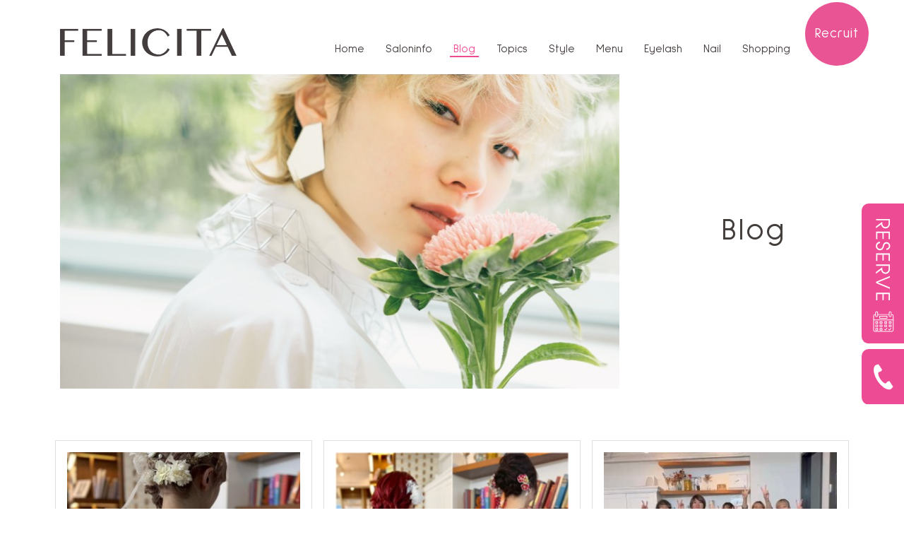

--- FILE ---
content_type: text/html; charset=UTF-8
request_url: https://felicita.tokyo/blog.php/page/nail.php
body_size: 75250
content:
<!doctype html>
<html lang="ja">
<head>
   <!-- Required meta tags -->
    <meta charset="utf-8">
    <meta http-equiv="X-UA-Compatible" content="IE=edge">
    <meta name="viewport" content="width=device-width, initial-scale=1, shrink-to-fit=no">
	<meta name="robots" content="index,follow">
	<meta id="_robots" content="index,follow">
    <title>Blog｜FELICITA | ひばりヶ丘・大泉学園の美容室/美容院</title>
	<meta name="description" content="ブログではスタッフがみなさまのお悩みにお答えしたり、スタイルをご紹介しています。ひばりヶ丘の美容院、話題のpaypayが使えるサロンのフェリチタ。まつエク、ネイルやトリキュア、成人式や七五三の着付けもご好評をいただいております。東久留米市、西東京市のお客様もぜひいらしてくださいね。">
	<meta name="keywords" content="ひばりヶ丘 大泉学園 美容室,美容院,フェリチタ,ヘアサロン,ネイル,駅近,ペイペイ,paypayが使える,卒業式,ヘアメイク,着付け">


<!-- Bootstrap CSS -->
<link rel="stylesheet" href="https://stackpath.bootstrapcdn.com/bootstrap/4.4.1/css/bootstrap.min.css" integrity="sha384-Vkoo8x4CGsO3+Hhxv8T/Q5PaXtkKtu6ug5TOeNV6gBiFeWPGFN9MuhOf23Q9Ifjh" crossorigin="anonymous">

<!-- Font Awesome -->
<script defer src="https://use.fontawesome.com/releases/v5.11.2/js/all.js" integrity="sha384-b3ua1l97aVGAPEIe48b4TC60WUQbQaGi2jqAWM90y0OZXZeyaTCWtBTKtjW2GXG1" crossorigin="anonymous"></script>

<!-- modalMailform -->
<link rel="stylesheet" href="/css/validationEngine.jquery.css">
<link rel="stylesheet" href="/css/modalMailform.css">

<!-- jQuery, popper, Bootstrap -->
<script src="//code.jquery.com/jquery-3.3.1.min.js"
  integrity="sha256-FgpCb/KJQlLNfOu91ta32o/NMZxltwRo8QtmkMRdAu8=" crossorigin="anonymous"></script>
<script src="https://cdn.jsdelivr.net/npm/popper.js@1.16.0/dist/umd/popper.min.js" integrity="sha384-Q6E9RHvbIyZFJoft+2mJbHaEWldlvI9IOYy5n3zV9zzTtmI3UksdQRVvoxMfooAo" crossorigin="anonymous"></script>
<script src="https://stackpath.bootstrapcdn.com/bootstrap/4.4.1/js/bootstrap.min.js" integrity="sha384-wfSDF2E50Y2D1uUdj0O3uMBJnjuUD4Ih7YwaYd1iqfktj0Uod8GCExl3Og8ifwB6" crossorigin="anonymous"></script>

<!-- luminous-lightbox -->
<link rel="stylesheet" href="https://cdnjs.cloudflare.com/ajax/libs/luminous-lightbox/2.2.0/luminous-basic.min.css" />

<!-- Google Fonts -->
<link href="https://fonts.googleapis.com/css?family=Sulphur+Point&display=swap" rel="stylesheet">

<!-- Local CSS -->
<link href="/css/style.css" rel="stylesheet">


<!-- Global site tag (gtag.js) - Google Analytics 22.02.04-->
<script async src="https://www.googletagmanager.com/gtag/js?id=G-5D2GNWVG0K"></script>
<script>
  window.dataLayer = window.dataLayer || [];
  function gtag(){dataLayer.push(arguments);}
  gtag('js', new Date());

  gtag('config', 'G-5D2GNWVG0K');
</script>

</head>
<body class="main">
<header>
<nav class="navbar navbar-expand-md navbar-light fixed-top d-lg-none text-center" style="background-color:#fff;border-bottom:1px solid #edecea;padding-top:15px;height:54px;">
<!-- モバイル用ナビ（md以下） -->
    <a href="/" class="position-fixed" style="left:50%;top:15px;transform: translate(-50%, 0);"><img class="img-fluid" src="/img/common/logo.png" style="height:25px;width:auto;"></a>

<a id="naviOpen" href="/#" class="text-white position-fixed d-block" style="top:13px;right:13px;z-index:1000;font-size:1.5rem;text-decoration:none!important;">
<img src="/img/common/nav_open.svg" style="width:30px;">
</a>


</nav>
<div id="navi" class="position-fixed" style="background-color:rgba(255,255,255,0.8);top:0;right:-276px;width:276px;z-index:20000;">
<div class="position-relative" style="padding:15px 0 0 47px;">
	<div class="d-block text-right" style="padding-right: 21px">
	<a id="naviClose" class="d-inline-block" href="/#"><img src="/img/common/nav_close.svg" style="width:26px;"></a>
	</div>
        <ul class="navbar-nav font-Sulphur ls-0_1">
            <li class="nav-item">
                <a class="nav-link" href="/">Home</a>
            </li>
            <li class="nav-item">
                <a class="nav-link" href="/#saloninfo">Saloninfo</a>
            </li>
            <li class="nav-item">
                <a class="nav-link" href="/blog.php">Blog</a>
             </li>
            <li class="nav-item">
                <a class="nav-link" href="/index.php#campaigns">Campaign & Topics</a>
            </li>
            <li class="nav-item">
                <a class="nav-link" href="/style.php">Style</a>
            </li>
            <li class="nav-item">
                <a class="nav-link" href="/menu.php">Menu</a>
            </li>
            <li class="nav-item">
                <a class="nav-link" href="/eyelash.php">Eyelash</a>
            </li>
            <li class="nav-item">
                <a class="nav-link" href="/nail.php">Nail</a>
            </li>
            <li class="nav-item">
                <a class="nav-link" href="/shopping.php">Shopping</a>
            </li>
            <li class="nav-item nav-recruit">
                <a class="nav-link" href="/recruit.php">Recruit</a>
            </li>
        </ul>
</div>
</div>

<!-- ▲モバイル用ナビ -->

<!-- ▼PC用ナビ（md以上） -->
<!-- 幅固定 -->
<div class=" fixed-top" style="background-color:rgba(255,255,255,0.9)">
<div class="pb-4 container d-none d-lg-block">
  <div class="row" style="margin-top:40px">
	<div class="col-3 col-xl-4">
	<a class="d-block" href="/">
	<img class="img-fluid" src="/img/common/logo.png" style="width:250px;">
	</a>
	</div>
	<div class="effect cl-effect-17 col-9 col-xl-8 text-right np nv">
<a href="/" class="mr-3 d-inline-block">Home</a>
<a href="/#saloninfo" class="mr-3 d-inline-block">Saloninfo</a>
<a href="/blog.php" class="mr-3 d-inline-block selected">Blog</a>
<a href="/#campaigns" class="mr-3 d-inline-block">Topics</a>
<a href="/style.php" class="mr-3 d-inline-block">Style</a>
<a href="/menu.php" class="mr-3 d-inline-block">Menu</a>
<a href="/eyelash.php" class="mr-3 d-inline-block">Eyelash</a>
<a href="/nail.php" class="mr-3 d-inline-block">Nail</a>

<a href="/shopping.php" class="mr-3 d-inline-block">Shopping</a>
<a href="/recruit.php"  class="mr-3 d-inline-block nav-recruit">Recruit</a>
	</div>
  </div>
</div>
</div>
</header>


<div class="container">


<!-- タイトル -->
<div class="row">
<div class="col-12 col-md-9 pr-md-5 px-smu-0">
	<img class="img-fluid w-100" src="/img/style/title.jpg">
</div><!-- /.col -->
<div class="col-12 col-md-3 flex-column justify-content-between d-none d-md-flex">
<div></div>
	<h1 class="font-Sulphur text-center">Blog</h1>
<div></div>
</div><!-- /.col -->
</div><!-- /.row -->


<!-- ▼ブログ記事一覧 -->
<div class="row mt-65 row-cols-1 row-cols-sm-2 row-cols-md-3">

		
  <div class="col p-2 d-none d-sm-block"><div class="card rounded-0 p-3 h-100">
	<a class="infolink" href="/blog/9714" title="2026年の成人式">
<div class="trim"><img class="img-fluid w-100" src="https://felicita.tokyo/staffonly/wp-content/uploads/2026/01/IMG_3483-340x340.jpeg" alt="2026年の成人式"></div>
	</a>
	<h5 class="mt-2">2026年の成人式</h5>
	<p>こんにちは、大浦です。
今年も成人式は着付けを担当いたしました(^^)

当店では13名、私は6名のお客様のお支度をさせ...　<a href="/blog/9714">more→</a>
	</p>
  </div></div><!-- /.card /.col -->

	<div class="col-12 d-sm-none px-4">
	<div class="row blog_sidebar px-2 px-md-0">
		<div class="col-3 np"><a href="/blog/9714"><img src="https://felicita.tokyo/staffonly/wp-content/uploads/2026/01/IMG_3483-340x340.jpeg" alt="2026年の成人式" class="w-100"></a></div>
		<div class="col-9"><a class="mt-n2 d-block" href="/blog/9714"><span class="bold pink small">2026.01.16</span><p class="lh-1_2 bold">2026年の成人式</p></a>
		<p class="lh-1_2 mt-2">こんにちは、大浦です。
今年も成人式は着付けを担当いたしました(^^)

当店では13名、私は6名のお客様のお支度をさせ...　<a href="/blog/9714">more→</a></p></div>
	</div>
	</div>

		
  <div class="col p-2 d-none d-sm-block"><div class="card rounded-0 p-3 h-100">
	<a class="infolink" href="/blog/9699" title="成人式ヘア4名担当しました！">
<div class="trim"><img class="img-fluid w-100" src="https://felicita.tokyo/staffonly/wp-content/uploads/2026/01/phonto.jpeg" alt="成人式ヘア4名担当しました！"></div>
	</a>
	<h5 class="mt-2">成人式ヘア4名担当しました！</h5>
	<p>先日、成人式にご出席されるお客様の
ヘアセットを4名担当させていただきました。
成人式は、人生の中でも特別な節目。その一...　<a href="/blog/9699">more→</a>
	</p>
  </div></div><!-- /.card /.col -->

	<div class="col-12 d-sm-none px-4">
	<div class="row blog_sidebar px-2 px-md-0">
		<div class="col-3 np"><a href="/blog/9699"><img src="https://felicita.tokyo/staffonly/wp-content/uploads/2026/01/phonto.jpeg" alt="成人式ヘア4名担当しました！" class="w-100"></a></div>
		<div class="col-9"><a class="mt-n2 d-block" href="/blog/9699"><span class="bold pink small">2026.01.14</span><p class="lh-1_2 bold">成人式ヘア4名担当しました！</p></a>
		<p class="lh-1_2 mt-2">先日、成人式にご出席されるお客様の
ヘアセットを4名担当させていただきました。
成人式は、人生の中でも特別な節目。その一...　<a href="/blog/9699">more→</a></p></div>
	</div>
	</div>

		
  <div class="col p-2 d-none d-sm-block"><div class="card rounded-0 p-3 h-100">
	<a class="infolink" href="/blog/9695" title="年末年始休業のお知らせ">
<div class="trim"><img class="img-fluid w-100" src="https://felicita.tokyo/staffonly/wp-content/uploads/2025/12/q-340x340.jpg" alt="年末年始休業のお知らせ"></div>
	</a>
	<h5 class="mt-2">年末年始休業のお知らせ</h5>
	<p>平素は格別のご愛顧を賜り厚く御礼申し上げます。
FELICITA、FELICITAfiloでは年末年始の営業日を下記の通...　<a href="/blog/9695">more→</a>
	</p>
  </div></div><!-- /.card /.col -->

	<div class="col-12 d-sm-none px-4">
	<div class="row blog_sidebar px-2 px-md-0">
		<div class="col-3 np"><a href="/blog/9695"><img src="https://felicita.tokyo/staffonly/wp-content/uploads/2025/12/q-340x340.jpg" alt="年末年始休業のお知らせ" class="w-100"></a></div>
		<div class="col-9"><a class="mt-n2 d-block" href="/blog/9695"><span class="bold pink small">2025.12.30</span><p class="lh-1_2 bold">年末年始休業のお知らせ</p></a>
		<p class="lh-1_2 mt-2">平素は格別のご愛顧を賜り厚く御礼申し上げます。
FELICITA、FELICITAfiloでは年末年始の営業日を下記の通...　<a href="/blog/9695">more→</a></p></div>
	</div>
	</div>

		
  <div class="col p-2 d-none d-sm-block"><div class="card rounded-0 p-3 h-100">
	<a class="infolink" href="/blog/9686" title="え～!?Amazon楽天越えFELICITAが価格で勝利!!">
<div class="trim"><img class="img-fluid w-100" src="https://felicita.tokyo/staffonly/wp-content/uploads/2025/12/slide01@2x-340x340.png" alt="え～!?Amazon楽天越えFELICITAが価格で勝利!!"></div>
	</a>
	<h5 class="mt-2">え～!?Amazon楽天越えFELICITAが価格で勝利!!</h5>
	<p>【YA-MAN ヴェーダスムースアイロン プラス｜今が一番お得＆一番キレイになれる！】

朝のスタイリングをもっとラクに...　<a href="/blog/9686">more→</a>
	</p>
  </div></div><!-- /.card /.col -->

	<div class="col-12 d-sm-none px-4">
	<div class="row blog_sidebar px-2 px-md-0">
		<div class="col-3 np"><a href="/blog/9686"><img src="https://felicita.tokyo/staffonly/wp-content/uploads/2025/12/slide01@2x-340x340.png" alt="え～!?Amazon楽天越えFELICITAが価格で勝利!!" class="w-100"></a></div>
		<div class="col-9"><a class="mt-n2 d-block" href="/blog/9686"><span class="bold pink small">2025.12.11</span><p class="lh-1_2 bold">え～!?Amazon楽天越えFELICITAが価格で勝利!!</p></a>
		<p class="lh-1_2 mt-2">【YA-MAN ヴェーダスムースアイロン プラス｜今が一番お得＆一番キレイになれる！】

朝のスタイリングをもっとラクに...　<a href="/blog/9686">more→</a></p></div>
	</div>
	</div>

		
  <div class="col p-2 d-none d-sm-block"><div class="card rounded-0 p-3 h-100">
	<a class="infolink" href="/blog/9658" title="成人式予約空き時間について">
<div class="trim"><img class="img-fluid w-100" src="https://felicita.tokyo/staffonly/wp-content/uploads/2025/11/IMG_7776-340x340.jpeg" alt="成人式予約空き時間について"></div>
	</a>
	<h5 class="mt-2">成人式予約空き時間について</h5>
	<p>こんにちは、大浦です！
ヘアメイク着付けセットのご予約は、10:00以降のみ空きがございます！

ヘアセットとメイクのみ...　<a href="/blog/9658">more→</a>
	</p>
  </div></div><!-- /.card /.col -->

	<div class="col-12 d-sm-none px-4">
	<div class="row blog_sidebar px-2 px-md-0">
		<div class="col-3 np"><a href="/blog/9658"><img src="https://felicita.tokyo/staffonly/wp-content/uploads/2025/11/IMG_7776-340x340.jpeg" alt="成人式予約空き時間について" class="w-100"></a></div>
		<div class="col-9"><a class="mt-n2 d-block" href="/blog/9658"><span class="bold pink small">2025.11.24</span><p class="lh-1_2 bold">成人式予約空き時間について</p></a>
		<p class="lh-1_2 mt-2">こんにちは、大浦です！
ヘアメイク着付けセットのご予約は、10:00以降のみ空きがございます！

ヘアセットとメイクのみ...　<a href="/blog/9658">more→</a></p></div>
	</div>
	</div>

		
  <div class="col p-2 d-none d-sm-block"><div class="card rounded-0 p-3 h-100">
	<a class="infolink" href="/blog/9644" title="HITA髪質改善トリートメント！">
<div class="trim"><img class="img-fluid w-100" src="https://felicita.tokyo/staffonly/wp-content/uploads/2025/11/IMG_4443-340x340.jpeg" alt="HITA髪質改善トリートメント！"></div>
	</a>
	<h5 class="mt-2">HITA髪質改善トリートメント！</h5>
	<p>こんにちは！
アシスタントのいおです！
髪質改善トリートメントのご紹介をしていきます！
■ 髪質改善ってなにが違うの？
...　<a href="/blog/9644">more→</a>
	</p>
  </div></div><!-- /.card /.col -->

	<div class="col-12 d-sm-none px-4">
	<div class="row blog_sidebar px-2 px-md-0">
		<div class="col-3 np"><a href="/blog/9644"><img src="https://felicita.tokyo/staffonly/wp-content/uploads/2025/11/IMG_4443-340x340.jpeg" alt="HITA髪質改善トリートメント！" class="w-100"></a></div>
		<div class="col-9"><a class="mt-n2 d-block" href="/blog/9644"><span class="bold pink small">2025.11.20</span><p class="lh-1_2 bold">HITA髪質改善トリートメント！</p></a>
		<p class="lh-1_2 mt-2">こんにちは！
アシスタントのいおです！
髪質改善トリートメントのご紹介をしていきます！
■ 髪質改善ってなにが違うの？
...　<a href="/blog/9644">more→</a></p></div>
	</div>
	</div>

		
  <div class="col p-2 d-none d-sm-block"><div class="card rounded-0 p-3 h-100">
	<a class="infolink" href="/blog/9652" title="hita髪質改善トリートメント">
<div class="trim"><img class="img-fluid w-100" src="https://felicita.tokyo/staffonly/wp-content/uploads/2025/11/IMG_5477-340x340.jpeg" alt="hita髪質改善トリートメント"></div>
	</a>
	<h5 class="mt-2">hita髪質改善トリートメント</h5>
	<p>こんにちは！
アイリスト・アシスタントの西片です！

こんな人におすすめ！
・クセ毛で毎朝まとまりにくい
・広がり・パサ...　<a href="/blog/9652">more→</a>
	</p>
  </div></div><!-- /.card /.col -->

	<div class="col-12 d-sm-none px-4">
	<div class="row blog_sidebar px-2 px-md-0">
		<div class="col-3 np"><a href="/blog/9652"><img src="https://felicita.tokyo/staffonly/wp-content/uploads/2025/11/IMG_5477-340x340.jpeg" alt="hita髪質改善トリートメント" class="w-100"></a></div>
		<div class="col-9"><a class="mt-n2 d-block" href="/blog/9652"><span class="bold pink small">2025.11.20</span><p class="lh-1_2 bold">hita髪質改善トリートメント</p></a>
		<p class="lh-1_2 mt-2">こんにちは！
アイリスト・アシスタントの西片です！

こんな人におすすめ！
・クセ毛で毎朝まとまりにくい
・広がり・パサ...　<a href="/blog/9652">more→</a></p></div>
	</div>
	</div>

		
  <div class="col p-2 d-none d-sm-block"><div class="card rounded-0 p-3 h-100">
	<a class="infolink" href="/blog/9647" title="hita髪質改善！">
<div class="trim"><img class="img-fluid w-100" src="https://felicita.tokyo/staffonly/wp-content/uploads/2025/11/line_oa_chat_250707_112634-340x340.jpeg" alt="hita髪質改善！"></div>
	</a>
	<h5 class="mt-2">hita髪質改善！</h5>
	<p>こんにちは！
メンズスタリストの田原です！
メンズがヒタを使うメリット

髪のゴワつき・パサつきが一気に落ち着く

メン...　<a href="/blog/9647">more→</a>
	</p>
  </div></div><!-- /.card /.col -->

	<div class="col-12 d-sm-none px-4">
	<div class="row blog_sidebar px-2 px-md-0">
		<div class="col-3 np"><a href="/blog/9647"><img src="https://felicita.tokyo/staffonly/wp-content/uploads/2025/11/line_oa_chat_250707_112634-340x340.jpeg" alt="hita髪質改善！" class="w-100"></a></div>
		<div class="col-9"><a class="mt-n2 d-block" href="/blog/9647"><span class="bold pink small">2025.11.20</span><p class="lh-1_2 bold">hita髪質改善！</p></a>
		<p class="lh-1_2 mt-2">こんにちは！
メンズスタリストの田原です！
メンズがヒタを使うメリット

髪のゴワつき・パサつきが一気に落ち着く

メン...　<a href="/blog/9647">more→</a></p></div>
	</div>
	</div>

		
  <div class="col p-2 d-none d-sm-block"><div class="card rounded-0 p-3 h-100">
	<a class="infolink" href="/blog/9632" title="HITA髪質改善とは？">
<div class="trim"><img class="img-fluid w-100" src="https://felicita.tokyo/staffonly/wp-content/uploads/2025/11/IMG_4464-340x340.jpeg" alt="HITA髪質改善とは？"></div>
	</a>
	<h5 class="mt-2">HITA髪質改善とは？</h5>
	<p>こんにちは！
ぐっちこと阪口です！
前回はHITAの縮毛矯正ブログでしたが今回は髪質改善について説明させて頂きます！
H...　<a href="/blog/9632">more→</a>
	</p>
  </div></div><!-- /.card /.col -->

	<div class="col-12 d-sm-none px-4">
	<div class="row blog_sidebar px-2 px-md-0">
		<div class="col-3 np"><a href="/blog/9632"><img src="https://felicita.tokyo/staffonly/wp-content/uploads/2025/11/IMG_4464-340x340.jpeg" alt="HITA髪質改善とは？" class="w-100"></a></div>
		<div class="col-9"><a class="mt-n2 d-block" href="/blog/9632"><span class="bold pink small">2025.11.13</span><p class="lh-1_2 bold">HITA髪質改善とは？</p></a>
		<p class="lh-1_2 mt-2">こんにちは！
ぐっちこと阪口です！
前回はHITAの縮毛矯正ブログでしたが今回は髪質改善について説明させて頂きます！
H...　<a href="/blog/9632">more→</a></p></div>
	</div>
	</div>

		
  <div class="col p-2 d-none d-sm-block"><div class="card rounded-0 p-3 h-100">
	<a class="infolink" href="/blog/9625" title="HITAストレートとは？">
<div class="trim"><img class="img-fluid w-100" src="https://felicita.tokyo/staffonly/wp-content/uploads/2025/11/IMG_4441-340x340.jpeg" alt="HITAストレートとは？"></div>
	</a>
	<h5 class="mt-2">HITAストレートとは？</h5>
	<p>こんにちは！ぐっちこと阪口です！
最近FELICITAで推している新しく入ったHITAの縮毛矯正！
どんなお薬なのかご紹...　<a href="/blog/9625">more→</a>
	</p>
  </div></div><!-- /.card /.col -->

	<div class="col-12 d-sm-none px-4">
	<div class="row blog_sidebar px-2 px-md-0">
		<div class="col-3 np"><a href="/blog/9625"><img src="https://felicita.tokyo/staffonly/wp-content/uploads/2025/11/IMG_4441-340x340.jpeg" alt="HITAストレートとは？" class="w-100"></a></div>
		<div class="col-9"><a class="mt-n2 d-block" href="/blog/9625"><span class="bold pink small">2025.11.13</span><p class="lh-1_2 bold">HITAストレートとは？</p></a>
		<p class="lh-1_2 mt-2">こんにちは！ぐっちこと阪口です！
最近FELICITAで推している新しく入ったHITAの縮毛矯正！
どんなお薬なのかご紹...　<a href="/blog/9625">more→</a></p></div>
	</div>
	</div>

		
  <div class="col p-2 d-none d-sm-block"><div class="card rounded-0 p-3 h-100">
	<a class="infolink" href="/blog/9614" title="シャドウパーマ！">
<div class="trim"><img class="img-fluid w-100" src="https://felicita.tokyo/staffonly/wp-content/uploads/2025/11/58B134D0-C40A-462A-8478-01340B1A3450-340x340.jpeg" alt="シャドウパーマ！"></div>
	</a>
	<h5 class="mt-2">シャドウパーマ！</h5>
	<p>こんにちは！
メンズスタイリストの田原です！
最近流行りのシャドウパーマ！
カールが大きく、無造作に動くパーマです！
も...　<a href="/blog/9614">more→</a>
	</p>
  </div></div><!-- /.card /.col -->

	<div class="col-12 d-sm-none px-4">
	<div class="row blog_sidebar px-2 px-md-0">
		<div class="col-3 np"><a href="/blog/9614"><img src="https://felicita.tokyo/staffonly/wp-content/uploads/2025/11/58B134D0-C40A-462A-8478-01340B1A3450-340x340.jpeg" alt="シャドウパーマ！" class="w-100"></a></div>
		<div class="col-9"><a class="mt-n2 d-block" href="/blog/9614"><span class="bold pink small">2025.11.12</span><p class="lh-1_2 bold">シャドウパーマ！</p></a>
		<p class="lh-1_2 mt-2">こんにちは！
メンズスタイリストの田原です！
最近流行りのシャドウパーマ！
カールが大きく、無造作に動くパーマです！
も...　<a href="/blog/9614">more→</a></p></div>
	</div>
	</div>

		
  <div class="col p-2 d-none d-sm-block"><div class="card rounded-0 p-3 h-100">
	<a class="infolink" href="/blog/9585" title="スパイキーパーマ！">
<div class="trim"><img class="img-fluid w-100" src="https://felicita.tokyo/staffonly/wp-content/uploads/2025/10/line_oa_chat_251017_102107-340x340.jpeg" alt="スパイキーパーマ！"></div>
	</a>
	<h5 class="mt-2">スパイキーパーマ！</h5>
	<p>こんにちは！
フェリチタ大泉学園店の田原です！

マッシュスタイルのパーマもかなり人気ですが、ショートパーマもかっこいい...　<a href="/blog/9585">more→</a>
	</p>
  </div></div><!-- /.card /.col -->

	<div class="col-12 d-sm-none px-4">
	<div class="row blog_sidebar px-2 px-md-0">
		<div class="col-3 np"><a href="/blog/9585"><img src="https://felicita.tokyo/staffonly/wp-content/uploads/2025/10/line_oa_chat_251017_102107-340x340.jpeg" alt="スパイキーパーマ！" class="w-100"></a></div>
		<div class="col-9"><a class="mt-n2 d-block" href="/blog/9585"><span class="bold pink small">2025.10.17</span><p class="lh-1_2 bold">スパイキーパーマ！</p></a>
		<p class="lh-1_2 mt-2">こんにちは！
フェリチタ大泉学園店の田原です！

マッシュスタイルのパーマもかなり人気ですが、ショートパーマもかっこいい...　<a href="/blog/9585">more→</a></p></div>
	</div>
	</div>

		
  <div class="col p-2 d-none d-sm-block"><div class="card rounded-0 p-3 h-100">
	<a class="infolink" href="/blog/9581" title="ブライダルネイル">
<div class="trim"><img class="img-fluid w-100" src="https://felicita.tokyo/staffonly/wp-content/uploads/2025/10/4BDF6722-B193-462E-AC12-909B089778F9-340x340.jpeg" alt="ブライダルネイル"></div>
	</a>
	<h5 class="mt-2">ブライダルネイル</h5>
	<p>こんにちは、大浦です！
スタッフのお姉様のブライダルネイルをお任せ頂きました(^^)

デザインはお持ち込みデザイン
【...　<a href="/blog/9581">more→</a>
	</p>
  </div></div><!-- /.card /.col -->

	<div class="col-12 d-sm-none px-4">
	<div class="row blog_sidebar px-2 px-md-0">
		<div class="col-3 np"><a href="/blog/9581"><img src="https://felicita.tokyo/staffonly/wp-content/uploads/2025/10/4BDF6722-B193-462E-AC12-909B089778F9-340x340.jpeg" alt="ブライダルネイル" class="w-100"></a></div>
		<div class="col-9"><a class="mt-n2 d-block" href="/blog/9581"><span class="bold pink small">2025.10.12</span><p class="lh-1_2 bold">ブライダルネイル</p></a>
		<p class="lh-1_2 mt-2">こんにちは、大浦です！
スタッフのお姉様のブライダルネイルをお任せ頂きました(^^)

デザインはお持ち込みデザイン
【...　<a href="/blog/9581">more→</a></p></div>
	</div>
	</div>

		
  <div class="col p-2 d-none d-sm-block"><div class="card rounded-0 p-3 h-100">
	<a class="infolink" href="/blog/9577" title="ヘアアレンジ">
<div class="trim"><img class="img-fluid w-100" src="https://felicita.tokyo/staffonly/wp-content/uploads/2025/10/IMG_0812-340x340.jpeg" alt="ヘアアレンジ"></div>
	</a>
	<h5 class="mt-2">ヘアアレンジ</h5>
	<p>こんにちは、大浦です。
編み下ろしヘアセットのご紹介★
結婚式お呼ばれ用です！！

ベースは玉ねぎヘアで、間に編み込みを...　<a href="/blog/9577">more→</a>
	</p>
  </div></div><!-- /.card /.col -->

	<div class="col-12 d-sm-none px-4">
	<div class="row blog_sidebar px-2 px-md-0">
		<div class="col-3 np"><a href="/blog/9577"><img src="https://felicita.tokyo/staffonly/wp-content/uploads/2025/10/IMG_0812-340x340.jpeg" alt="ヘアアレンジ" class="w-100"></a></div>
		<div class="col-9"><a class="mt-n2 d-block" href="/blog/9577"><span class="bold pink small">2025.10.06</span><p class="lh-1_2 bold">ヘアアレンジ</p></a>
		<p class="lh-1_2 mt-2">こんにちは、大浦です。
編み下ろしヘアセットのご紹介★
結婚式お呼ばれ用です！！

ベースは玉ねぎヘアで、間に編み込みを...　<a href="/blog/9577">more→</a></p></div>
	</div>
	</div>

		
  <div class="col p-2 d-none d-sm-block"><div class="card rounded-0 p-3 h-100">
	<a class="infolink" href="/blog/9574" title="">
<div class="trim"><img class="img-fluid w-100" src="https://felicita.tokyo/staffonly/wp-content/uploads/2025/10/IMG_0902-340x340.jpeg" alt=""></div>
	</a>
	<h5 class="mt-2"></h5>
	<p>こんにちは、大浦です！
お客様ネイルのご紹介★

今回のネイルデザインのおすすめポイント
落ち着いたカラーをベースにしな...　<a href="/blog/9574">more→</a>
	</p>
  </div></div><!-- /.card /.col -->

	<div class="col-12 d-sm-none px-4">
	<div class="row blog_sidebar px-2 px-md-0">
		<div class="col-3 np"><a href="/blog/9574"><img src="https://felicita.tokyo/staffonly/wp-content/uploads/2025/10/IMG_0902-340x340.jpeg" alt="" class="w-100"></a></div>
		<div class="col-9"><a class="mt-n2 d-block" href="/blog/9574"><span class="bold pink small">2025.10.02</span><p class="lh-1_2 bold"></p></a>
		<p class="lh-1_2 mt-2">こんにちは、大浦です！
お客様ネイルのご紹介★

今回のネイルデザインのおすすめポイント
落ち着いたカラーをベースにしな...　<a href="/blog/9574">more→</a></p></div>
	</div>
	</div>

		
  <div class="col p-2 d-none d-sm-block"><div class="card rounded-0 p-3 h-100">
	<a class="infolink" href="/blog/9572" title="">
<div class="trim"><img class="img-fluid w-100" src="https://felicita.tokyo/staffonly/wp-content/uploads/2025/10/IMG_0883-340x340.jpeg" alt=""></div>
	</a>
	<h5 class="mt-2"></h5>
	<p>こんにちは、大浦です！
とっても可愛いツインお団子アレンジをご紹介★
お団子の部分は縦リボンの形にし、三つ編みとツイスト...　<a href="/blog/9572">more→</a>
	</p>
  </div></div><!-- /.card /.col -->

	<div class="col-12 d-sm-none px-4">
	<div class="row blog_sidebar px-2 px-md-0">
		<div class="col-3 np"><a href="/blog/9572"><img src="https://felicita.tokyo/staffonly/wp-content/uploads/2025/10/IMG_0883-340x340.jpeg" alt="" class="w-100"></a></div>
		<div class="col-9"><a class="mt-n2 d-block" href="/blog/9572"><span class="bold pink small">2025.10.02</span><p class="lh-1_2 bold"></p></a>
		<p class="lh-1_2 mt-2">こんにちは、大浦です！
とっても可愛いツインお団子アレンジをご紹介★
お団子の部分は縦リボンの形にし、三つ編みとツイスト...　<a href="/blog/9572">more→</a></p></div>
	</div>
	</div>

		
  <div class="col p-2 d-none d-sm-block"><div class="card rounded-0 p-3 h-100">
	<a class="infolink" href="/blog/9551" title="一度やってみませんか？">
<div class="trim"><img class="img-fluid w-100" src="https://felicita.tokyo/staffonly/wp-content/uploads/2025/09/IMG_9447.jpeg" alt="一度やってみませんか？"></div>
	</a>
	<h5 class="mt-2">一度やってみませんか？</h5>
	<p>【　来店回数　】
３回
【　年代　】
20代
【　お客様のお悩み　】
伸びても気にならない感じで
【　お客様のご要望　】...　<a href="/blog/9551">more→</a>
	</p>
  </div></div><!-- /.card /.col -->

	<div class="col-12 d-sm-none px-4">
	<div class="row blog_sidebar px-2 px-md-0">
		<div class="col-3 np"><a href="/blog/9551"><img src="https://felicita.tokyo/staffonly/wp-content/uploads/2025/09/IMG_9447.jpeg" alt="一度やってみませんか？" class="w-100"></a></div>
		<div class="col-9"><a class="mt-n2 d-block" href="/blog/9551"><span class="bold pink small">2025.09.25</span><p class="lh-1_2 bold">一度やってみませんか？</p></a>
		<p class="lh-1_2 mt-2">【　来店回数　】
３回
【　年代　】
20代
【　お客様のお悩み　】
伸びても気にならない感じで
【　お客様のご要望　】...　<a href="/blog/9551">more→</a></p></div>
	</div>
	</div>

		
  <div class="col p-2 d-none d-sm-block"><div class="card rounded-0 p-3 h-100">
	<a class="infolink" href="/blog/9546" title="FELICITA filo  5th">
<div class="trim"><img class="img-fluid w-100" src="https://felicita.tokyo/staffonly/wp-content/uploads/2025/09/phonto-1-340x340.jpeg" alt="FELICITA filo  5th"></div>
	</a>
	<h5 class="mt-2">FELICITA filo  5th</h5>
	<p>
本日、私たちFELICITA filoは5周年を迎えることができました。
日頃よりご来店いただいているお客様をはじめ、...　<a href="/blog/9546">more→</a>
	</p>
  </div></div><!-- /.card /.col -->

	<div class="col-12 d-sm-none px-4">
	<div class="row blog_sidebar px-2 px-md-0">
		<div class="col-3 np"><a href="/blog/9546"><img src="https://felicita.tokyo/staffonly/wp-content/uploads/2025/09/phonto-1-340x340.jpeg" alt="FELICITA filo  5th" class="w-100"></a></div>
		<div class="col-9"><a class="mt-n2 d-block" href="/blog/9546"><span class="bold pink small">2025.09.24</span><p class="lh-1_2 bold">FELICITA filo  5th</p></a>
		<p class="lh-1_2 mt-2">
本日、私たちFELICITA filoは5周年を迎えることができました。
日頃よりご来店いただいているお客様をはじめ、...　<a href="/blog/9546">more→</a></p></div>
	</div>
	</div>

		
  <div class="col p-2 d-none d-sm-block"><div class="card rounded-0 p-3 h-100">
	<a class="infolink" href="/blog/9539" title="ミルクティーベージュはいかがでしょうか？">
<div class="trim"><img class="img-fluid w-100" src="https://felicita.tokyo/staffonly/wp-content/uploads/2025/09/IMG_9392.heic" alt="ミルクティーベージュはいかがでしょうか？"></div>
	</a>
	<h5 class="mt-2">ミルクティーベージュはいかがでしょうか？</h5>
	<p>【　来店回数　】
１０回
【　年代　】
30代
【　お客様のお悩み　】
黄色いのが気になる。
【　お客様のご要望　】
イ...　<a href="/blog/9539">more→</a>
	</p>
  </div></div><!-- /.card /.col -->

	<div class="col-12 d-sm-none px-4">
	<div class="row blog_sidebar px-2 px-md-0">
		<div class="col-3 np"><a href="/blog/9539"><img src="https://felicita.tokyo/staffonly/wp-content/uploads/2025/09/IMG_9392.heic" alt="ミルクティーベージュはいかがでしょうか？" class="w-100"></a></div>
		<div class="col-9"><a class="mt-n2 d-block" href="/blog/9539"><span class="bold pink small">2025.09.15</span><p class="lh-1_2 bold">ミルクティーベージュはいかがでしょうか？</p></a>
		<p class="lh-1_2 mt-2">【　来店回数　】
１０回
【　年代　】
30代
【　お客様のお悩み　】
黄色いのが気になる。
【　お客様のご要望　】
イ...　<a href="/blog/9539">more→</a></p></div>
	</div>
	</div>

		
  <div class="col p-2 d-none d-sm-block"><div class="card rounded-0 p-3 h-100">
	<a class="infolink" href="/blog/9523" title="最近「ルーツカラー」が気になるあなたへ！">
<div class="trim"><img class="img-fluid w-100" src="https://felicita.tokyo/staffonly/wp-content/uploads/2025/09/phonto.jpeg" alt="最近「ルーツカラー」が気になるあなたへ！"></div>
	</a>
	<h5 class="mt-2">最近「ルーツカラー」が気になるあなたへ！</h5>
	<p>こんにちは！
最近、少しずつ大泉学園でも増えてきています！
「ルーツカラー」
お勧めです！
一度ご相談ください！
【　来...　<a href="/blog/9523">more→</a>
	</p>
  </div></div><!-- /.card /.col -->

	<div class="col-12 d-sm-none px-4">
	<div class="row blog_sidebar px-2 px-md-0">
		<div class="col-3 np"><a href="/blog/9523"><img src="https://felicita.tokyo/staffonly/wp-content/uploads/2025/09/phonto.jpeg" alt="最近「ルーツカラー」が気になるあなたへ！" class="w-100"></a></div>
		<div class="col-9"><a class="mt-n2 d-block" href="/blog/9523"><span class="bold pink small">2025.09.14</span><p class="lh-1_2 bold">最近「ルーツカラー」が気になるあなたへ！</p></a>
		<p class="lh-1_2 mt-2">こんにちは！
最近、少しずつ大泉学園でも増えてきています！
「ルーツカラー」
お勧めです！
一度ご相談ください！
【　来...　<a href="/blog/9523">more→</a></p></div>
	</div>
	</div>

		
  <div class="col p-2 d-none d-sm-block"><div class="card rounded-0 p-3 h-100">
	<a class="infolink" href="/blog/9517" title="ハイトーンはいかがでしょうか？">
<div class="trim"><img class="img-fluid w-100" src="https://felicita.tokyo/staffonly/wp-content/uploads/2025/09/IMG_8459.heic" alt="ハイトーンはいかがでしょうか？"></div>
	</a>
	<h5 class="mt-2">ハイトーンはいかがでしょうか？</h5>
	<p>こんにちは！
愛甲です！
最近ハイトーンをさせていただいてるお客様のご紹介です！
初めて全体を明るくする場合は全体必要で...　<a href="/blog/9517">more→</a>
	</p>
  </div></div><!-- /.card /.col -->

	<div class="col-12 d-sm-none px-4">
	<div class="row blog_sidebar px-2 px-md-0">
		<div class="col-3 np"><a href="/blog/9517"><img src="https://felicita.tokyo/staffonly/wp-content/uploads/2025/09/IMG_8459.heic" alt="ハイトーンはいかがでしょうか？" class="w-100"></a></div>
		<div class="col-9"><a class="mt-n2 d-block" href="/blog/9517"><span class="bold pink small">2025.09.13</span><p class="lh-1_2 bold">ハイトーンはいかがでしょうか？</p></a>
		<p class="lh-1_2 mt-2">こんにちは！
愛甲です！
最近ハイトーンをさせていただいてるお客様のご紹介です！
初めて全体を明るくする場合は全体必要で...　<a href="/blog/9517">more→</a></p></div>
	</div>
	</div>

		
  <div class="col p-2 d-none d-sm-block"><div class="card rounded-0 p-3 h-100">
	<a class="infolink" href="/blog/9504" title="リクライニングチェアが新しくなりました‼︎">
<div class="trim"><img class="img-fluid w-100" src="https://felicita.tokyo/staffonly/wp-content/uploads/2025/08/IMG_5590.heic" alt="リクライニングチェアが新しくなりました‼︎"></div>
	</a>
	<h5 class="mt-2">リクライニングチェアが新しくなりました‼︎</h5>
	<p>
こんにちは！西片です！
この度、高さがあり座りずらかったリクライニングチェアから新しく低めのフルフラットになるリクライ...　<a href="/blog/9504">more→</a>
	</p>
  </div></div><!-- /.card /.col -->

	<div class="col-12 d-sm-none px-4">
	<div class="row blog_sidebar px-2 px-md-0">
		<div class="col-3 np"><a href="/blog/9504"><img src="https://felicita.tokyo/staffonly/wp-content/uploads/2025/08/IMG_5590.heic" alt="リクライニングチェアが新しくなりました‼︎" class="w-100"></a></div>
		<div class="col-9"><a class="mt-n2 d-block" href="/blog/9504"><span class="bold pink small">2025.09.06</span><p class="lh-1_2 bold">リクライニングチェアが新しくなりました‼︎</p></a>
		<p class="lh-1_2 mt-2">
こんにちは！西片です！
この度、高さがあり座りずらかったリクライニングチェアから新しく低めのフルフラットになるリクライ...　<a href="/blog/9504">more→</a></p></div>
	</div>
	</div>

		
  <div class="col p-2 d-none d-sm-block"><div class="card rounded-0 p-3 h-100">
	<a class="infolink" href="/blog/9507" title="まつ毛パーマデビューしました！">
<div class="trim"><img class="img-fluid w-100" src="https://felicita.tokyo/staffonly/wp-content/uploads/2025/08/BCE782F1-5FD2-4500-A1B5-788B1795FDC1-340x340.jpeg" alt="まつ毛パーマデビューしました！"></div>
	</a>
	<h5 class="mt-2">まつ毛パーマデビューしました！</h5>
	<p>
こんにちは！西片です！
この度、まつ毛パーマをデビューいたしました。沢山のモデル様お越しいただきありがとうございました...　<a href="/blog/9507">more→</a>
	</p>
  </div></div><!-- /.card /.col -->

	<div class="col-12 d-sm-none px-4">
	<div class="row blog_sidebar px-2 px-md-0">
		<div class="col-3 np"><a href="/blog/9507"><img src="https://felicita.tokyo/staffonly/wp-content/uploads/2025/08/BCE782F1-5FD2-4500-A1B5-788B1795FDC1-340x340.jpeg" alt="まつ毛パーマデビューしました！" class="w-100"></a></div>
		<div class="col-9"><a class="mt-n2 d-block" href="/blog/9507"><span class="bold pink small">2025.09.06</span><p class="lh-1_2 bold">まつ毛パーマデビューしました！</p></a>
		<p class="lh-1_2 mt-2">
こんにちは！西片です！
この度、まつ毛パーマをデビューいたしました。沢山のモデル様お越しいただきありがとうございました...　<a href="/blog/9507">more→</a></p></div>
	</div>
	</div>

		
  <div class="col p-2 d-none d-sm-block"><div class="card rounded-0 p-3 h-100">
	<a class="infolink" href="/blog/9481" title="七五三の着付け準備物について">
<div class="trim"><img class="img-fluid w-100" src="https://felicita.tokyo/staffonly/wp-content/uploads/2025/08/IMG_5457-340x340.jpeg" alt="七五三の着付け準備物について"></div>
	</a>
	<h5 class="mt-2">七五三の着付け準備物について</h5>
	<p>こんにちは、大浦です！
七五三のご予約、何件か入り始めております！
七五三のお祝いでお子様が着物を着られる際、当日スムー...　<a href="/blog/9481">more→</a>
	</p>
  </div></div><!-- /.card /.col -->

	<div class="col-12 d-sm-none px-4">
	<div class="row blog_sidebar px-2 px-md-0">
		<div class="col-3 np"><a href="/blog/9481"><img src="https://felicita.tokyo/staffonly/wp-content/uploads/2025/08/IMG_5457-340x340.jpeg" alt="七五三の着付け準備物について" class="w-100"></a></div>
		<div class="col-9"><a class="mt-n2 d-block" href="/blog/9481"><span class="bold pink small">2025.08.25</span><p class="lh-1_2 bold">七五三の着付け準備物について</p></a>
		<p class="lh-1_2 mt-2">こんにちは、大浦です！
七五三のご予約、何件か入り始めております！
七五三のお祝いでお子様が着物を着られる際、当日スムー...　<a href="/blog/9481">more→</a></p></div>
	</div>
	</div>

		
  <div class="col p-2 d-none d-sm-block"><div class="card rounded-0 p-3 h-100">
	<a class="infolink" href="/blog/9472" title="七五三のヘアメイク・着付け　ご予約受付中">
<div class="trim"><img class="img-fluid w-100" src="https://felicita.tokyo/staffonly/wp-content/uploads/2025/08/IMG_5474-340x340.jpeg" alt="七五三のヘアメイク・着付け　ご予約受付中"></div>
	</a>
	<h5 class="mt-2">七五三のヘアメイク・着付け　ご予約受付中</h5>
	<p>こんにちは、大浦です。
いつもご利用いただきありがとうございます。
今年も七五三のシーズンが近づいてまいりました。
お子...　<a href="/blog/9472">more→</a>
	</p>
  </div></div><!-- /.card /.col -->

	<div class="col-12 d-sm-none px-4">
	<div class="row blog_sidebar px-2 px-md-0">
		<div class="col-3 np"><a href="/blog/9472"><img src="https://felicita.tokyo/staffonly/wp-content/uploads/2025/08/IMG_5474-340x340.jpeg" alt="七五三のヘアメイク・着付け　ご予約受付中" class="w-100"></a></div>
		<div class="col-9"><a class="mt-n2 d-block" href="/blog/9472"><span class="bold pink small">2025.08.18</span><p class="lh-1_2 bold">七五三のヘアメイク・着付け　ご予約受付中</p></a>
		<p class="lh-1_2 mt-2">こんにちは、大浦です。
いつもご利用いただきありがとうございます。
今年も七五三のシーズンが近づいてまいりました。
お子...　<a href="/blog/9472">more→</a></p></div>
	</div>
	</div>

		
  <div class="col p-2 d-none d-sm-block"><div class="card rounded-0 p-3 h-100">
	<a class="infolink" href="/blog/9447" title="帯結び">
<div class="trim"><img class="img-fluid w-100" src="https://felicita.tokyo/staffonly/wp-content/uploads/2025/08/79309324-568D-48FC-AA34-515F7B9C7A7A-340x340.jpeg" alt="帯結び"></div>
	</a>
	<h5 class="mt-2">帯結び</h5>
	<p>こんにちは、大浦です。
浴衣の帯結びは色々ありますが、ストールや余った布などをお持ちいただくと、よりアレンジの幅が広がり...　<a href="/blog/9447">more→</a>
	</p>
  </div></div><!-- /.card /.col -->

	<div class="col-12 d-sm-none px-4">
	<div class="row blog_sidebar px-2 px-md-0">
		<div class="col-3 np"><a href="/blog/9447"><img src="https://felicita.tokyo/staffonly/wp-content/uploads/2025/08/79309324-568D-48FC-AA34-515F7B9C7A7A-340x340.jpeg" alt="帯結び" class="w-100"></a></div>
		<div class="col-9"><a class="mt-n2 d-block" href="/blog/9447"><span class="bold pink small">2025.08.16</span><p class="lh-1_2 bold">帯結び</p></a>
		<p class="lh-1_2 mt-2">こんにちは、大浦です。
浴衣の帯結びは色々ありますが、ストールや余った布などをお持ちいただくと、よりアレンジの幅が広がり...　<a href="/blog/9447">more→</a></p></div>
	</div>
	</div>

		
  <div class="col p-2 d-none d-sm-block"><div class="card rounded-0 p-3 h-100">
	<a class="infolink" href="/blog/9442" title="フットネイルしてもらいました★">
<div class="trim"><img class="img-fluid w-100" src="https://felicita.tokyo/staffonly/wp-content/uploads/2025/08/IMG_9386-340x340.jpeg" alt="フットネイルしてもらいました★"></div>
	</a>
	<h5 class="mt-2">フットネイルしてもらいました★</h5>
	<p>こんにちは、大浦です。
先日羽兼さんにフットネイルをしてもらいましたほ(^^)

オレンジとグレーのマーブルネイル！
夏...　<a href="/blog/9442">more→</a>
	</p>
  </div></div><!-- /.card /.col -->

	<div class="col-12 d-sm-none px-4">
	<div class="row blog_sidebar px-2 px-md-0">
		<div class="col-3 np"><a href="/blog/9442"><img src="https://felicita.tokyo/staffonly/wp-content/uploads/2025/08/IMG_9386-340x340.jpeg" alt="フットネイルしてもらいました★" class="w-100"></a></div>
		<div class="col-9"><a class="mt-n2 d-block" href="/blog/9442"><span class="bold pink small">2025.08.03</span><p class="lh-1_2 bold">フットネイルしてもらいました★</p></a>
		<p class="lh-1_2 mt-2">こんにちは、大浦です。
先日羽兼さんにフットネイルをしてもらいましたほ(^^)

オレンジとグレーのマーブルネイル！
夏...　<a href="/blog/9442">more→</a></p></div>
	</div>
	</div>

		
  <div class="col p-2 d-none d-sm-block"><div class="card rounded-0 p-3 h-100">
	<a class="infolink" href="/blog/9433" title="">
<div class="trim"><img class="img-fluid w-100" src="https://felicita.tokyo/staffonly/wp-content/uploads/2025/07/IMG_8879-1-340x340.jpeg" alt=""></div>
	</a>
	<h5 class="mt-2"></h5>
	<p>こんにちは、大浦です！
今週末から8月になりますね！
お祭り、花火大会などイベントもあると思います★
そんな時はぜひ浴衣...　<a href="/blog/9433">more→</a>
	</p>
  </div></div><!-- /.card /.col -->

	<div class="col-12 d-sm-none px-4">
	<div class="row blog_sidebar px-2 px-md-0">
		<div class="col-3 np"><a href="/blog/9433"><img src="https://felicita.tokyo/staffonly/wp-content/uploads/2025/07/IMG_8879-1-340x340.jpeg" alt="" class="w-100"></a></div>
		<div class="col-9"><a class="mt-n2 d-block" href="/blog/9433"><span class="bold pink small">2025.07.30</span><p class="lh-1_2 bold"></p></a>
		<p class="lh-1_2 mt-2">こんにちは、大浦です！
今週末から8月になりますね！
お祭り、花火大会などイベントもあると思います★
そんな時はぜひ浴衣...　<a href="/blog/9433">more→</a></p></div>
	</div>
	</div>

		
  <div class="col p-2 d-none d-sm-block"><div class="card rounded-0 p-3 h-100">
	<a class="infolink" href="/blog/9417" title="お得なキャンペーン実施中！">
<div class="trim"><img class="img-fluid w-100" src="https://felicita.tokyo/staffonly/wp-content/uploads/2025/07/phonto-2.jpeg" alt="お得なキャンペーン実施中！"></div>
	</a>
	<h5 class="mt-2">お得なキャンペーン実施中！</h5>
	<p>
今月まだご来店されていない皆さまへ
【実は…今、狙い目です◎】
HITA髪質改善が10％OFFで体験できる
今だけのご...　<a href="/blog/9417">more→</a>
	</p>
  </div></div><!-- /.card /.col -->

	<div class="col-12 d-sm-none px-4">
	<div class="row blog_sidebar px-2 px-md-0">
		<div class="col-3 np"><a href="/blog/9417"><img src="https://felicita.tokyo/staffonly/wp-content/uploads/2025/07/phonto-2.jpeg" alt="お得なキャンペーン実施中！" class="w-100"></a></div>
		<div class="col-9"><a class="mt-n2 d-block" href="/blog/9417"><span class="bold pink small">2025.07.26</span><p class="lh-1_2 bold">お得なキャンペーン実施中！</p></a>
		<p class="lh-1_2 mt-2">
今月まだご来店されていない皆さまへ
【実は…今、狙い目です◎】
HITA髪質改善が10％OFFで体験できる
今だけのご...　<a href="/blog/9417">more→</a></p></div>
	</div>
	</div>

		
  <div class="col p-2 d-none d-sm-block"><div class="card rounded-0 p-3 h-100">
	<a class="infolink" href="/blog/9400" title="YUKATA 2025">
<div class="trim"><img class="img-fluid w-100" src="https://felicita.tokyo/staffonly/wp-content/uploads/2025/07/IMG_8879-340x340.jpeg" alt="YUKATA 2025"></div>
	</a>
	<h5 class="mt-2">YUKATA 2025</h5>
	<p>こんにちは、大浦です！
今年も浴衣の季節がやってきましたd(^_^o)
FELICITA
YUKATA Style Co...　<a href="/blog/9400">more→</a>
	</p>
  </div></div><!-- /.card /.col -->

	<div class="col-12 d-sm-none px-4">
	<div class="row blog_sidebar px-2 px-md-0">
		<div class="col-3 np"><a href="/blog/9400"><img src="https://felicita.tokyo/staffonly/wp-content/uploads/2025/07/IMG_8879-340x340.jpeg" alt="YUKATA 2025" class="w-100"></a></div>
		<div class="col-9"><a class="mt-n2 d-block" href="/blog/9400"><span class="bold pink small">2025.07.23</span><p class="lh-1_2 bold">YUKATA 2025</p></a>
		<p class="lh-1_2 mt-2">こんにちは、大浦です！
今年も浴衣の季節がやってきましたd(^_^o)
FELICITA
YUKATA Style Co...　<a href="/blog/9400">more→</a></p></div>
	</div>
	</div>

			</div><!-- /.row -->

<nav class="mt-5" aria-label="ページ送り"><ul class="pagination justify-content-center"><li class="page-item active"><a class="page-link" href="#">1</a></li><li class="page-item"><a class="page-link" href="https://felicita.tokyo/blog.php/page/nail.php/page/2">2</a></li><li class="page-item"><a class="page-link" href="https://felicita.tokyo/blog.php/page/nail.php/page/3">3</a></li><li class="page-item"><a class="page-link" href="https://felicita.tokyo/blog.php/page/nail.php/page/4">4</a></li><li class="page-item"><a class="page-link" href="https://felicita.tokyo/blog.php/page/nail.php/page/5">5</a></li><li class="page-item"><a class="page-link" href="https://felicita.tokyo/blog.php/page/nail.php/page/6">6</a></li><li class="page-item"><a class="page-link" href="https://felicita.tokyo/blog.php/page/nail.php/page/7">7</a></li><li class="page-item"><a class="page-link" href="https://felicita.tokyo/blog.php/page/nail.php/page/8">8</a></li><li class="page-item"><a class="page-link" href="https://felicita.tokyo/blog.php/page/nail.php/page/9">9</a></li><li class="page-item"><a class="page-link" href="https://felicita.tokyo/blog.php/page/nail.php/page/10">10</a></li><li class="page-item"><a class="page-link" href="https://felicita.tokyo/blog.php/page/nail.php/page/11">11</a></li><li class="page-item disabled"><a href="https://felicita.tokyo/blog.php/page/nail.php/page/2"><span class="page-link">next <i class="fas fa-angle-right"></i></span></a></li></ul>
</nav>
<!-- ▲ブログ記事一覧 -->



</div><!-- /.container -->




<!-- バナーエリア -->
<div class="container mt-100 d-none d-md-block">
<div class="row text-center ">
<div class="col-6 col-md-3 np">
<a class="imgmenu" href="/#saloninfo"><img class="img-fluid w-100" src="/img/common/bnr-saloninfo.jpg"><img class="w-100 off" src="/img/common/bnr-saloninfo_off.svg"><img class="w-100 on" src="/img/common/bnr-saloninfo_on.svg"></a>
</div><!-- /.col -->
<div class="col-6 col-md-3 np">
<a class="imgmenu" href="/blog.php"><img class="img-fluid w-100" src="/img/common/bnr-blog.jpg"><img class="w-100 off" src="/img/common/bnr-blog_off.svg"><img class="w-100 on" src="/img/common/bnr-blog_on.svg"></a>
</div><!-- /.col -->
<div class="col-6 col-md-3 np">
<a class="imgmenu" href="/#campaigns"><img class="img-fluid w-100" src="/img/common/bnr-topics.jpg"><img class="w-100 off" src="/img/common/bnr-topics_off.svg"><img class="w-100 on" src="/img/common/bnr-topics_on.svg"></a>
</div><!-- /.col -->
<div class="col-6 col-md-3 np">
<a class="imgmenu" href="/menu.php"><img class="img-fluid w-100" src="/img/common/bnr-hair.jpg"><img class="w-100 off" src="/img/common/bnr-hair_off.svg"><img class="w-100 on" src="/img/common/bnr-hair_on.svg"></a>
</div><!-- /.col -->
<div class="col-6 col-md-3 np">
<a class="imgmenu" href="/style.php"><img class="img-fluid w-100" src="/img/common/bnr-style.jpg"><img class="w-100 off" src="/img/common/bnr-style_off.svg"><img class="w-100 on" src="/img/common/bnr-style_on.svg"></a>
</div><!-- /.col -->
<div class="col-6 col-md-3 np">
<a class="imgmenu" href="/eyelash.php"><img class="img-fluid w-100" src="/img/common/bnr-eyelash.jpg"><img class="w-100 off" src="/img/common/bnr-eyelash_off.svg"><img class="w-100 on" src="/img/common/bnr-eyelash_on.svg"></a>
</div><!-- /.col -->
<div class="col-6 col-md-3 np">
<a class="imgmenu" href="nail.php"><img class="img-fluid w-100" src="/img/common/bnr-nail.jpg"><img class="w-100 off" src="/img/common/bnr-nail_off.svg"><img class="w-100 on" src="/img/common/bnr-nail_on.svg"></a>
</div><!-- /.col -->
<div class="col-6 col-md-3 np">
<a class="imgmenu" href="shopping.php"><img class="img-fluid w-100" src="/img/common/bnr-shopping.png"><img class="w-100 off" src="/img/common/bnr-shopping_off.svg"><img class="w-100 on" src="/img/common/bnr-shopping_on.svg"></a>
</div><!-- /.col -->
</div><!-- /.row -->
</div><!-- /.container -->


<div class="container mt-100">
<div class="row d-md-none px-1">
<div class="col-6 p-1">
<a href="/#saloninfo"><img class="img-fluid w-100" src="/img/common/bnr-saloninfo-m.jpg"></a>
</div><!-- /.col -->
<div class="col-6 p-1">
<a href="/blog.php"><img class="img-fluid w-100" src="/img/common/bnr-blog-m.jpg"></a>
</div><!-- /.col -->
<div class="col-6 p-1">
<a href="/#campaigns"><img class="img-fluid w-100" src="/img/common/bnr-topics-m.jpg"></a>
</div><!-- /.col -->
<div class="col-6 p-1">
<a href="/menu.php"><img class="img-fluid w-100" src="/img/common/bnr-hair-m.jpg"></a>
</div><!-- /.col -->
<div class="col-6 p-1">
<a href="/style.php"><img class="img-fluid w-100" src="/img/common/bnr-style-m.jpg"></a>
</div><!-- /.col -->
<div class="col-6 p-1">
<a href="/eyelash.php"><img class="img-fluid w-100" src="/img/common/bnr-eyelash-m.jpg"></a>
</div><!-- /.col -->
<div class="col-6 p-1">
<a href="/nail.php"><img class="img-fluid w-100" src="/img/common/bnr-nail-m.jpg"></a>
</div><!-- /.col -->
<div class="col-6 p-1">
<a href="/shopping.php"><img class="img-fluid w-100" src="/img/common/bnr-shopping-m.jpg"></a>
</div><!-- /.col -->
</div><!-- /.row -->


<div class="row mt-65">
<div class="col text-center">
<a class="mr-4" href="#"  data-toggle="modal" data-target="#instaModal"><img src="/img/common/icon_instagram.svg" style="height:73px;" alt="Instagram"></a>
<a class="mr-4" href="https://www.facebook.com/%E3%83%95%E3%82%A7%E3%83%AA%E3%83%81%E3%82%BF-1502291730005326/" target="_blank"><img src="/img/common/icon_facebook.svg" style="height:73px;" alt="Facebook"></a>
<a class="" href="#"  data-toggle="modal" data-target="#lineModal"><img src="/img/common/icon_line.svg" style="height:73px;" alt="LINE"></a><br>
<p class="mt-4">
<a class="" href="#"  data-toggle="modal" data-target="#lineModal">LINE@</a>からのご予約も承っております。詳しくは上のLINE@リンクボタンをクリック！
</p>
</div><!-- /.col -->
</div><!-- /.row -->
<div class="row mt-65">
<div class="col-12 col-md-6 text-center text-md-right pr-md-1">
<a class="mb-2 d-inline-block" href="#" data-toggle="modal" data-target="#reserveModal"><img class="img-fluid" src="/img/common/bnr_reserve.svg" style="height:85px;" alt="オンライン予約"></a>
</div><!-- /.col -->
<div class="col-12 col-md-6 text-center text-md-left pl-md-1">
<a class="" href="#" data-toggle="modal" data-target="#phoneModal"><img class="img-fluid" src="/img/common/bnr_tel.svg" style="height:85px;" alt="電話予約"></a>
</div><!-- /.col -->
</div><!-- /.row -->


</div><!-- /.container -->


	
	
<footer class="mt-100 text-light" style="background-color:#433d3c">
<div class="container pt-65 pb-4">
<div class="row">
<div class="col-12 text-center">
<h1 class="text-white" style="font-size:20px;">FELICITA（フェリチタ）</h1>

<p class="mt-4">
	〒202-0002　東京都西東京市ひばりヶ丘北4-1-29<br>
	scenaビル2F<br>
	TEL：042-422-7789<br>
</p>

<h1 class="text-white mt-5" style="font-size:20px;">FELICITA filo（フェリチタ フィロ）</h1>

<p class="mt-4">
	178-0063 東京都練馬区東大泉1丁目27-25<br>
	シャローム大泉201<br>
	TEL：03-5935-9373<br>
</p>
</div><!-- /col -->
</div><!-- row -->


<div class="row mt-65">
<div class="col-12 text-center font-Sulphur">
<a href="/">Home</a>   ｜  
<a href="/blog.php">Blog</a>   ｜  
<a href="/style.php">Style</a>   ｜  
<a href="/menu.php">Menu</a>   ｜  
<a href="/nail.php">Nail</a>   ｜  
<a href="/eyelash.php">Eyelash</a>   ｜  
<a href="/#campaigns">Topics</a>   ｜   
<a href="/#saloninfo">Saloninfo</a>   ｜  
<a href="/shopping.php">Shopping</a>   ｜  
<a href="/saloninfo.php"><a href="/recruit.php#company">Company</a> ｜ 
<a href="/recruit.php">Recruit</a> <br>
</div><!-- /col -->
</div><!-- row -->

		<div class="row mt-5">
            <div class="col-12">
                  <div id="copyright" class="col text-center">
copyright(c) FELICITA　All rights reserved.</div>

            </div> <!-- /.col -->

        </div><!-- /.row -->

    </div><!-- /.container -->
</footer>



<!-- Optional JavaScript -->

<!-- ScrollReveal -->
<script src="https://unpkg.com/scrollreveal"></script>
<script>
       window.sr = ScrollReveal({ reset: false ,mobile: true});
       sr.reveal( '.anim_b', { origin: 'bottom' , distance: '20px', duration: 2000 , scale: 1.0, delay :0 ,opacity: 0.0,});
</script>

<!-- luminous-lightbox -->
<script src="https://cdnjs.cloudflare.com/ajax/libs/luminous-lightbox/2.2.0/luminous.min.js"></script>
<script>
var luminousTrigger = document.querySelectorAll('.lightbox');
new LuminousGallery(luminousTrigger);
</script>

<!-- 右側のボタン -->
<div class="fixed_right d-none d-sm-block">
<a href="#" data-toggle="modal" data-target="#reserveModal"><img src="/img/common/fixed_reserve.svg" alt="予約"></a>
<a href="#" data-toggle="modal" data-target="#phoneModal"><img class="mt-2" src="/img/common/fixed_tel.svg" alt="電話"></a>
</div>


<!-- 分岐用モーダル -->
<div class="modal fade" id="reserveModal" tabindex="-1" aria-labelledby="reserveModalLabel">
  <div class="modal-dialog">
    <div class="modal-content">
      <div class="modal-header">
        <h5 class="modal-title" id="exampleModalLabel">オンライン予約</h5>
        <button type="button" class="close" data-dismiss="modal" aria-label="閉じる">
          <span aria-hidden="true">&times;</span>
        </button>
      </div>
      <div class="modal-body">
        <p>
			<a class="btn btn-light border" href="https://w6jfqk.b-merit.jp/v9kx43/web/login" target="_blank"><i class="far fa-calendar-alt"></i> FELICITA（ひばりヶ丘）</a><br>
			042-422-7789
		</p>
        <p class="mt-3">
			<a class="btn btn-light border" href="https://w6jfqk.b-merit.jp/y4z9rx/web/" target="_blank"><i class="far fa-calendar-alt"></i> FELICITA filo（大泉学園）</a><br>
			03-5935-9373
		</p>
      </div>
    </div><!-- /.modal-content -->
  </div><!-- /.modal-dialog -->
</div><!-- /.modal -->


<div class="modal fade" id="phoneModal" tabindex="-1" aria-labelledby="phoneModalLabel">
  <div class="modal-dialog">
    <div class="modal-content">
      <div class="modal-header">
        <h5 class="modal-title" id="exampleModalLabel">電話番号</h5>
        <button type="button" class="close" data-dismiss="modal" aria-label="閉じる">
          <span aria-hidden="true">&times;</span>
        </button>
      </div>
      <div class="modal-body">
        <p>
			<a class="btn btn-light border" href="tel:0424227789"><i class="fas fa-phone"></i> FELICITA（ひばりヶ丘）</a><br>
			10:00-19:00 火曜定休<br>
			042-422-7789<br>
		</p>
        <p class="mt-3">
			<a class="btn btn-light border" href="tel:0359359373"><i class="fas fa-phone"></i> FELICITA filo（大泉学園）</a><br>
			10:00-19:00 火曜定休<br>
			03-5935-9373<br>
		</p>
      </div>
    </div><!-- /.modal-content -->
  </div><!-- /.modal-dialog -->
</div><!-- /.modal -->

<div class="modal fade" id="instaModal" tabindex="-1" aria-labelledby="instaModalLabel">
  <div class="modal-dialog">
    <div class="modal-content">
      <div class="modal-header">
        <h5 class="modal-title" id="exampleModalLabel">Instagram</h5>
        <button type="button" class="close" data-dismiss="modal" aria-label="閉じる">
          <span aria-hidden="true">&times;</span>
        </button>
      </div>
      <div class="modal-body">
        <p>
			<a class="btn btn-light border" href="https://www.instagram.com/felicita2014.6.13" target="_blank"><i class="fab fa-instagram"></i> FELICITA（ひばりヶ丘）</a>
		</p>
        <p class="mt-3">
			<a class="btn btn-light border" href="https://www.instagram.com/felicita_filo9.24/" target="_blank"><i class="fab fa-instagram"></i> FELICITA filo（大泉学園）</a>
		</p>
      </div>
    </div><!-- /.modal-content -->
  </div><!-- /.modal-dialog -->
</div><!-- /.modal -->


<div class="modal fade" id="lineModal" tabindex="-1" aria-labelledby="lineModalLabel">
  <div class="modal-dialog">
    <div class="modal-content">
      <div class="modal-header">
        <h5 class="modal-title" id="exampleModalLabel">LINE</h5>
        <button type="button" class="close" data-dismiss="modal" aria-label="閉じる">
          <span aria-hidden="true">&times;</span>
        </button>
      </div>
      <div class="modal-body">
        <p>
			<a class="btn btn-light border" href="http://line.me/ti/p/%40tut6148o" target="_blank"><i class="fab fa-line"></i> FELICITA（ひばりヶ丘）</a>
		</p>
        <p class="mt-3">
			<a class="btn btn-light border" href="https://lin.ee/kB3m0HD" target="_blank"><i class="fab fa-line"></i> FELICITA filo（大泉学園）</a>
		</p>
      </div>
    </div><!-- /.modal-content -->
  </div><!-- /.modal-dialog -->
</div><!-- /.modal -->

<div class="modal fade" id="couponModal" tabindex="-1" aria-labelledby="couponModalLabel">
  <div class="modal-dialog">
    <div class="modal-content">
      <div class="modal-header">
        <h5 class="modal-title" id="exampleModalLabel">クーポンを使ってお得に予約</h5>
        <button type="button" class="close" data-dismiss="modal" aria-label="閉じる">
          <span aria-hidden="true">&times;</span>
        </button>
      </div>
      <div class="modal-body">
        <p>
			<a class="btn btn-light border" href="https://beauty.hotpepper.jp/slnH000291651/coupon/" target="_blank"><i class="far fa-calendar-alt"></i> FELICITA（ひばりヶ丘）</a><br>
			042-422-7789
		</p>
        <p class="mt-3">
			<a class="btn btn-light border" href="https://beauty.hotpepper.jp/CSP/bt/reserve/?storeId=H000503220" target="_blank"><i class="far fa-calendar-alt"></i> FELICITA filo（大泉学園）</a><br>
			03-5935-9373
		</p>
      </div>
    </div><!-- /.modal-content -->
  </div><!-- /.modal-dialog -->
</div><!-- /.modal -->




<!-- モバイルメニュー -->
<div id="fixed_bottom" class="container d-sm-none">
<div class="row">
<div class="col text-center p-2 border-right">
<a href="/"><img class="img-fluid h-100 off" src="/img/common/icon_home.svg"><img class="img-fluid h-100 on" src="/img/common/icon_home_on.svg"></a>
</div> <!-- /.col -->
<div class="col text-center p-2 border-right">
<a href="#" data-toggle="modal" data-target="#reserveModal"><img class="img-fluid h-100 off" src="/img/common/icon_reserve.svg"><img class="img-fluid h-100 on" src="/img/common/icon_reserve_on.svg"></a>
</div> <!-- /.col -->
<div class="col text-center p-2 border-right">
<a href="#" data-toggle="modal" data-target="#phoneModal"><img class="img-fluid h-100 off" src="/img/common/icon_call.svg"><img class="img-fluid h-100 on" src="/img/common/icon_call_on.svg"></a>
</div> <!-- /.col -->
<div class="col text-center p-2 border-right">
<a href="/menu.php"><img class="img-fluid h-100 off" src="/img/common/icon_menu.svg"><img class="img-fluid h-100 on" src="/img/common/icon_menu_on.svg"></a>
</div> <!-- /.col -->
<div class="col text-center p-2 border-right">
<a href="/saloninfo.php"><img class="img-fluid h-100 off" src="/img/common/icon_salon.svg"><img class="img-fluid h-100 on" src="/img/common/icon_salon_on.svg"></a>
</div> <!-- /.col -->
</div><!-- /.row -->
</div><!-- /.container -->

<!-- トップに戻る -->
<a class="page-top" target="_self"><img src="/img/common/to_top-m.svg" alt="*" class="d-md-none" style="height:40px;"><img src="/img/common/to_top.svg" alt="*" class="d-none d-md-block" style="height:67px;"></a>

<script>
$(function () {

	//ナビを開く
	$("#naviOpen").click(function(){
		$("#naviOpen img").fadeOut(200);
		$("#navi").animate({"right": 0}, 200);
		return false;
	});

	//ナビを閉じる
	$("#naviClose").click(function(){
		$("#navi").animate({"right": -276}, 200);
		$("#naviOpen img").fadeIn(200);
		return false;
	});

    var topBtn = $('.page-top');
    topBtn.hide();
    //スクロールが80に達したらボタン表示
    $(window).scroll(function () {
        if ($(this).scrollTop() > 80) {
            topBtn.fadeIn();
        } else {
            topBtn.fadeOut();
        }
    });
    //スクロールでトップへもどる
    topBtn.click(function () {
        $('body,html').animate({
            scrollTop: 0
        }, 500);
        return false;
    });

});

</script>

<script type="text/javascript" src="//cdn.jsdelivr.net/jquery.slick/1.6.0/slick.min.js"></script>
<link rel="stylesheet" type="text/css" href="//cdn.jsdelivr.net/gh/kenwheeler/slick@1.8.1/slick/slick.css"/>
<link rel="stylesheet" type="text/css" href="//cdn.jsdelivr.net/gh/kenwheeler/slick@1.8.1/slick/slick-theme.css"/>
<script>
$('.top-slide').slick({
	autoplay:true,
	autoplaySpeed:2000,
	speed:2500,
	pauseOnHover:false,
	dots:false,
	fade:true,
	arrows:false,
});
$('.eyelash-slide').slick({
	autoplay:true,
	autoplaySpeed:3000,
	speed:2000,
	pauseOnHover:false,
	dots:false,
	fade:true,
	arrows:false,
});
$(function() {
	var box = [];
	$('ul.top-slide li').each(function() {
			box.push($(this).html());
	});
	box.sort(function() {
			return Math.random() - Math.random();
	});
	$('ul.top-slide li').empty();
	
	var i = 0;
	$('ul.top-slide li').each(function() {
			$(this).append(box[i]);
			i++;
	});
});
</script>
<!-- modalMailform -->

<!-- エントリーフォーム -->
<div class="modal" id="contact" tabindex="-1"><div class="modal-dialog modal-lg"><div class="modal-content">
	<div class="modal-header">
		<h5 class="modal-title"><span class="contact">エントリーフォーム</span></h5>
		<button type="button" class="btn-close" data-dismiss="modal" aria-label="Close">×</button>
	</div>

  <form id="contactForm" action="" method="post">
    <div class="modal-body">
      <section class="form_description">
        <br>エントリー内容を確認後、二営業日以内にご連絡いたします。２、３日経ってもメールが届かない場合は、恐れ入りますが、お電話くださいますようお願いいたします。<br><br>
        <span class="badge bg-danger">必須 </span>マークのついている項目は、必ずご入力くださいますようお願いいたします。<br><br>
      </section>

<section class="kyotsu">
<table class="table table-bordered">


	<tr>
	<th class="success">希望職種　<span class="badge bg-danger">必須 </span></th>
	<td class="p-2">
	<label class="me-3 mr-2"><input type="radio" class="" name="希望職種"  id="希望職種"  value="美容師新卒"  checked>美容師新卒</label>
	<label class="me-3 mr-2"><input type="radio" class="" name="希望職種" value="美容師中途">美容師中途</label>
	<label class="me-3"><input type="radio" class="" name="希望職種" value="アイリスト&ネイリスト">アイリスト&ネイリスト</label>
	</td>
	</tr>

	<tr>
	<th class="success"><label for="メールアドレス">メールアドレス</label>　<span class="badge bg-danger">必須 </span></th>
	<td class="p-1"><input type="email" class="form-control validate[required,custom[email]]" name="メールアドレス" id="メールアドレス" placeholder="メールアドレス"></td>
	</tr>

	<tr>
	<th class="success"><label for="お名前">お名前</label>　<span class="badge bg-danger">必須 </span></th>
	<td class="p-1"><input type="text" class="form-control validate[required]" name="お名前" id="お名前" placeholder="お名前"></td>
	</tr>

	<tr>
	<th class="success"><label for="ふりがな">ふりがな</label>　<span class="badge bg-danger">必須 </span></th>
	<td class="p-1"><input type="text" class="form-control validate[required]" name="ふりがな" id="ふりがな" placeholder="ふりがな"></td>
	</tr>

	<tr>
	<th class="success"><label for="zipcode">郵便番号</label>　<span class="badge bg-danger">必須 </span></th>
	<td class="p-1"><input class="form-control w-50 validate[required]" id="zipcode" name="郵便番号" placeholder="111-2222" type="text"></td>
	</tr>

	<tr>
	<th class="success"><label for="state">都道府県</label>　<span class="badge bg-danger">必須 </span></th>
	<td class="p-1"><select class="form-control w200 validate[required]" id="state" name="都道府県">
              <option value="">選択して下さい
              </option>
              <option value="北海道">北海道
              <option value="青森県">青森県
              <option value="岩手県">岩手県
              <option value="宮城県">宮城県
              <option value="秋田県">秋田県
              <option value="山形県">山形県
              <option value="福島県">福島県
              <option value="茨城県">茨城県
              <option value="栃木県">栃木県
              <option value="群馬県">群馬県
              <option value="埼玉県">埼玉県
              <option value="千葉県">千葉県
              <option value="東京都">東京都
              <option value="神奈川県">神奈川県
              <option value="新潟県">新潟県
              <option value="富山県">富山県
              <option value="石川県">石川県
              <option value="福井県">福井県
              <option value="山梨県">山梨県
              <option value="長野県">長野県
              <option value="岐阜県">岐阜県
              <option value="静岡県">静岡県
              <option value="愛知県">愛知県
              <option value="三重県">三重県
              <option value="滋賀県">滋賀県
              <option value="京都府">京都府
              <option value="大阪府">大阪府
              <option value="兵庫県">兵庫県
              <option value="奈良県">奈良県
              <option value="和歌山県">和歌山県
              <option value="鳥取県">鳥取県
              <option value="島根県">島根県
              <option value="岡山県">岡山県
              <option value="広島県">広島県
              <option value="山口県">山口県
              <option value="徳島県">徳島県
              <option value="香川県">香川県
              <option value="愛媛県">愛媛県
              <option value="高知県">高知県
              <option value="福岡県">福岡県
              <option value="佐賀県">佐賀県
              <option value="長崎県">長崎県
              <option value="熊本県">熊本県
              <option value="大分県">大分県
              <option value="宮崎県">宮崎県
              <option value="鹿児島県">鹿児島県
              <option value="沖縄県">沖縄県
            </select></td>
	</tr>

	<tr>
	<th class="success"><label for="address">住所</label>　<span class="badge bg-danger">必須 </span></th>
	<td class="p-1"><input class="form-control validate[required]" id="address" name="住所" placeholder="住所" type="text"></td>
	</tr>

	<tr>
	<th class="success"><label for="建物名">建物名</label></th>
	<td class="p-1"><input class="form-control" id="建物名" name="建物名" placeholder="建物名" type="text"></td>
	</tr>

	<tr>
	<th class="success"><label for="電話番号">電話番号</label>　<span class="badge bg-danger">必須 </span></th>
	<td class="p-1"><input class="validate[custom[phone],required] form-control" id="電話番号" name="電話番号" placeholder="000-111-2222" type="text"></td>
	</tr>
	<tr>
	<th class="success" style="max-width:100px;"><label for="備考">備考</label>　</th>
	<td class="p-1"><textarea rows=5 class="form-control" name="備考" id="備考" placeholder="卒業予定、卒業美容学校 など"></textarea></td>
	</tr>
</table>
</section>



<section class="kyotsu form_description">
<a href="/privacy.php" target="_blank">個人情報保護方針</a>に同意いただける場合は、「同意する」にチェックを付け「確認する」ボタンを押してください。
お問い合わせの際にお預かりした個人情報は、適切に利用させて頂きます。<br>

<p class="text-center mt-3">
<label><input class="doi" type="radio" name="同意チェック" value="">同意しない</label>　
<label><input class="doi" id="doiCheck" type="radio" name="同意チェック" value="同意する">同意する</label>
</p>
</section>

    </div><!-- /.modal-body -->
    <div class="modal-footer" style="justify-content:space-between">
      <button type="button" class="btn btn-light border" id="closeBtn" data-bs-dismiss="modal"><i class="fas fa-times"></i> 閉じる</button>
      <button type="button" class="btn btn-light border" id="backBtn" style="display:none;">
        <i class="fa fa-chevron-left"></i> 訂正
      </button>&nbsp; 
      <button type="button" class="btn btn-primary" id="sendBtn" style="display:none;" style="display:none;" disabled="disabled">
        <i class="far fa-envelope"></i> メールを送信する
      </button>
      <button type="submit" class="btn btn-primary" id="confirmBtn" disabled="disabled">確認する 
        <i class="fa fa-chevron-right"></i>
      </button>
    </div>
  </form>
</div></div></div>



<!-- modalMailform -->
<script src="/api/jquery.validationEngine.js"></script>
<script src="/api/jquery.validationEngine-ja.js"></script>
<script src="/api/jquery.zip2addr.js"></script>
<script src="/api/modalMailform.js"></script>
</body>
</html>

--- FILE ---
content_type: text/css
request_url: https://felicita.tokyo/css/style.css
body_size: 30246
content:
@charset "utf-8";
@import url("https://stackpath.bootstrapcdn.com/bootstrap/4.4.1/css/bootstrap.min.css");

html,body{
	overflow-x: hidden;
}
body,p,td,li {
	font-family: "Hiragino Kaku Gothic ProN","BIZ UDPGothic", "ヒラギノ角ゴ Pro W3","Hiragino Kaku Gothic Pro","メイリオ",Meiryo,"ＭＳ Ｐゴシック","MS PGothic",sans-serif;
	font-weight: 400;
	font-size:0.8rem;
	line-height:1.8em;
	color: #433d3c;
}
h1,h2,h3,h4, h5,h6,.h1,.h2,.h3,.h4,.h5,.h6 {
	font-family: "Hiragino Kaku Gothic ProN","BIZ UDPGothic", "ヒラギノ角ゴ Pro W3","Hiragino Kaku Gothic Pro","メイリオ",Meiryo,"ＭＳ Ｐゴシック","MS PGothic",sans-serif;	font-weight:400;
}

.font-g {
	font-family: "Hiragino Kaku Gothic ProN","BIZ UDPGothic", "ヒラギノ角ゴ Pro W3","Hiragino Kaku Gothic Pro","メイリオ",Meiryo,"ＭＳ Ｐゴシック","MS PGothic",sans-serif;
}

.font-m {
	font-family: "ヒラギノ明朝 Pro W3","Hiragino Mincho Pro",source-han-serif-japanese,"游明朝","Yu Mincho","游明朝体",YuMincho,"HGS明朝E","ＭＳ Ｐ明朝","MS PMincho",serif;
}

.font-Sulphur {
	font-family: 'Sulphur Point', sans-serif;
	font-size: 1.2em;
	letter-spacing:1px;
}

.bold {
	font-weight:800;
}

footer p {
	color: #fff;
}

.pink { color: #ed4b94; }

.font-1 {
	font-size: 1rem;
}

.boxshadow {
box-shadow: 2px 2px 5px 2px #cccccc;
border: 1px solid #cccccc;
}


/* マージン設定
==================================================== */
@media (min-width: 992px) {
	body.main { padding-top:104px; }
}
.np { padding-left:0; padding-right:0; }
.margin14 { margin-left:-14px; margin-right:-14px; }
.margin35 { margin-left:-35px; margin-right:-35px; }
.margin50 { margin-left:-50px; margin-right:-50px; }
.margin65 { margin-left:-65px; margin-right:-65px; }


.m-65 { margin-top:65px; margin-bottom:65px; }

.mt-65 { margin-top:65px; }
.mb-65 { margin-bottom:65px; }
.ml-65 { margin-left:65px; }
.mr-65 { margin-right:65px; }

.pt-65, .pt-md-65 { padding-top:65px; }
.pb-65, .pb-md-65 { padding-bottom:65px; }

.ml-45 { margin-left:45px;}
.mr-45 { margin-right:45px;}
.pl-45 { padding-left:45px;}
.pr-45 { padding-right:45px;}


.ml-38 { margin-left:38px; }
.mr-38 { margin-right:38px; }


.mr-96 { margin-right:96px;}
.pr-96 { padding-right:96px;}

.ml-80 { margin-left:80px; }
.mr-80 { margin-right:80px; }
.pl-80 { padding-left:80px; }
.pr-80 { padding-right:80px; }

.mt-100 { margin-top:100px; }
.mb-100 { margin-bottom:100px; }
.pr-100 { margin-right:100px; }


.mt-md-n130 { margin-top:-130px; }

.ml-50 { margin-left:50px; }
.mr-50 { margin-right:50px; }

.mr-90 { margin-right:90px;}
.pr-90 { padding-right:90px;}


.mr-35 { margin-right:35px; }
.ml-35 { margin-left:35px; }
.mb-35 { margin-bottom:35px; }
.mb-35 { margin-top:35px; }

.px-42 { padding-left:42px; padding-right:42px; } 
.ml-42 { margin-left: 42px;}
.mr-42 { margin-right: 42px;}
.pr-42 { padding-right: 42px;}

.mr-14 { margin-right:14px; }
.ml-14 { margin-left:14px; }


.m-80 { margin-top:80px; margin-bottom:80px; }
.m-100 { margin-top:100px; margin-bottom:100px; }
.p-65 { padding-top:65px; padding-bottom:65px; }
.p-100 { padding-top:100px; padding-bottom:100px; }

.my-n45 { margin-top: -45px; }


@media (min-width: 768px) {
	.col-offset-80 { margin-left: 80px; margin-right: 80px; }
	.px-md-30 { padding-left:30px; padding-right:30px; } 
}

@media (max-width: 991.98px) {
	.mt-md-n130 { margin-top:-65px; }
}
@media (max-width: 767.98px) {
	.px-smu-0 { padding-left:0; padding-right:0; }
	.mt-100 { margin-top:65px; }
	.mb-100 { margin-bottom:65px; }
	.pt-md-65 { padding-top:0; }
	.pb-md-65 { padding-bottom:0; }
	.pt-100 { padding-top:65px; }
	.pr-100 { margin-right: 0px; }
	.pb-100 { padding-bottom:65px; }
	.my-n45 { margin-top: 0; }
	
	.ml-38 { margin-left:14px; }
	.mr-38 { margin-right:14px; }
	.mr-35 { margin-right:0px; }


	.col-offset-80 { margin-left: 30px; margin-right: 30px; }
	.col-offset-35 { margin-left: 35px; margin-right: 35px; }
	.col-offset-14 { margin-left: 14px; margin-right: 14px; }
	
	.mt-md-n130 { margin-top:0px; }
}



/* 背景色、ボーダー
==================================================== */
.box-bg, .bg-full {
	background-color: #f4f3f3;
}

.half-bg, .bg-half { background:linear-gradient(-90deg,#fff 0%,#fff 50%,#f4f3f3 50%,#f4f3f3 100%); }
.half-bg2, .bg-half2 { background:linear-gradient(90deg,#fff 0%,#fff 50%,#f4f3f3 50%,#f4f3f3 100%); }
.bg-nhalf { background:linear-gradient(90deg,#fff 0%,#fff 50%,#f4f3f3 50%,#f4f3f3 100%); }
.top-bg { background:linear-gradient(-90deg,#fff 0%,#fff 55%,#f4f3f3 55%,#f4f3f3 100%); }
.top-bg2 { background:linear-gradient(90deg,#fff 0%,#fff 45%,#f4f3f3 45%,#f4f3f3 100%); }
.bg-60 { background:linear-gradient(-90deg,#fff 0%,#fff 37%,#f4f3f3 37%,#f4f3f3 100%); }
.bg-n60 { background:linear-gradient(90deg,#fff 0%,#fff 37%,#f4f3f3 37%,#f4f3f3 100%); }
.bg-80 { background:linear-gradient(-90deg,#fff 0%,#fff 23%,#f4f3f3 23%,#f4f3f3 100%); }
.bg-n80 { background:linear-gradient(90deg,#fff 0%,#fff 23%,#f4f3f3 23%,#f4f3f3 100%); }

@media (max-width: 767.98px) {
	.slide-bg {background-color:#fff;}
	.half-bg, .top-bg, .bg-60, .bg-n60, .bg-80, .bg-n80, .half-bg-porter-r, .porter-bg-r, .otodoke-bg-r { background:linear-gradient(90deg,#fff 0%,#fff 100%); }
}

.border {
	border-color: #afa6a2;
}
@media (min-width: 768px) {
	.border-md {
		border : 1px solid #afa6a2;
	}
	.md-90p { width:90%; }
}

.q {
	color: #ed4b94;
	font-size: 1.5em;
}
.a {
	color: #32cd32;
	font-size: 1.5em;
}

/* 文字サイズ、体裁
==================================================== */
.lh-1 { line-height:1em; }
.lh-1_2 { line-height:1.2em; }
.lh-1_5 { line-height:1.5em; }
.lh-2 { line-height:2em; }
.lh-2_5 { line-height:2.5em; }
.lh-3 { line-height:3em; }
.ls-0_1 {letter-spacing: 0.01em;}
.ls-0_5 {letter-spacing: 0.05em;}
.ls-1 { letter-spacing: 1px; }
.ls-2 { letter-spacing: 2px; }
.ls-3 { letter-spacing: 3px; }

h1, h1.font-Sulphur {
	font-size: 2.2rem;
	line-height: 1em;
	font-weight:300;
	margin-bottom:0;
}
@media (min-width: 992px) {
	h1, h1.font-Sulphur {
		font-size: 2.5rem;
	}
	h2.eyelash {font-size: 2rem;}
}
@media (min-width: 1200px) {
	h1, h1.font-Sulphur {
		font-size: 2.7rem;
		letter-spacing:3px;
	}
}

h2.eyelash {font-size: 1.8rem;}
h2 {
	font-size: 1.5rem;
	line-height: 1.5em;
	font-weight:400;
}
h3 {
	font-size: 1.2rem;
	line-height: 2em;
	font-weight:bold;
}

h3.eyelash {font-size: 1.7rem;
	font-weight:normal;
}

h5 {
	font-size: 1rem;
	line-height: 2em;
	font-weight:bold;
}

p {
	margin:0;
	padding:0;
	letter-spacing:.5px;
}

table{
	letter-spacing:.5px;
}


/* スタイル
==================================================== */
h1.style {
	font-size: 1.5rem;
	line-height: 1em;
}
@media (min-width: 1200px) {
	h1.style {
		font-size: 1.6rem;
		line-height: 1em;
	}
}
@media (max-width: 578px) {
	h1.style {
		font-size: 1.3rem;
		line-height: 1em;
	}
}

h2.style {
	font-size: 1.2rem;
	line-height: 1em;
	font-weight:normal;
	margin: 2rem 0;
}

@media (max-height: 800px) {
#style {
	max-width:800px;
}
}


/* お問い合わせ
==================================================== */
h5.modal-title {
	font-size:18px;
	font-weight:bold;
}


/* リンク
==================================================== */
a {
	color: #57453e;
}
a:hover { color: #ed4b94; }

a.active {
	color: #ed4b94;
	text-decoration:underline;
}

a.nav-link {
	color:#000 !important;
	padding: 8px 0;
	font-size:1rem;
}

footer a {
	color: #fff;
}

nav li>a:hover, footer a:hover {
	text-decoration: underline;
	color: #fff;
}

.blog_content a {
	color: #ed4b94;
	text-decoration:underline;
}
.blog_content a:hover {
	color: #433d3d;
}

/* イメージ
----------------------------------------------- */

.imgmenu:hover img {
	opacity: 1;
	-webkit-animation: scale 1s;
	animation: scale 1s;
	position:relative;z-index:100;
}
@-webkit-keyframes scale {
	0% {
		transform: scale(1);
	}
	50% {
		transform: scale(1.04);
	}
	100% {
		transform: scale(1);
	}
}
@keyframes scale {
	0% {
		transform: scale(1);
	}
	50% {
		transform: scale(1.04);
	}
	100% {
		transform: scale(1);
	}
}

.scale img {
    -moz-transition: -moz-transform 0.5s linear;
    -webkit-transition: -webkit-transform 0.5s linear;
    -o-transition: -o-transform 0.5s linear;
    -ms-transition: -ms-transform 0.5s linear;
    transition: transform 0.5s linear;
}
.scale img:hover {
    -webkit-transform: scale(1.2);
    -moz-transform: scale(1.2);
    -o-transform: scale(1.2);
    -ms-transform: scale(1.2);
    transform: scale(1.2);
}
.imgmenu img.off, .imgmenu img.on {
	position:absolute;
	top:0;
	left:0;
}
.imgmenu img.on {
	display:none;
}
.imgmenu:hover img.off {
	display:none;
}
.imgmenu:hover img.on {
	display:block;
}

/* ボタン
==================================================== */


/* ナビバー
==================================================== */
@media (max-width: 991.98px) {
	body { padding-top:54px; }
}
.navbar-brand {
	padding:0;
	margin:0;
}

.navbar-light .navbar-toggler .navbar-toggler-icon {
	position:relative;
	margin-top:-2px;
}

.navbar-nav .nav-link {
	padding-left: 5px;
}


.effect a,
.effect a:after,
.effect a::before {
    -webkit-box-sizing: border-box;
    -moz-box-sizing: border-box;
    box-sizing: border-box;
}

.effect a {
	font-family: 'Sulphur Point', sans-serif;
	position: relative;
	display: inline-block;
	margin: 18px 0px 0 0;
	outline: none;
	text-decoration: none;
	letter-spacing: 0px;
	text-shadow: 0 0 1px rgba(255,255,255,0.3);
	font-size: 1.2em;
}

.effect a:hover,
.effect a:focus {
	outline: none;
}

/* Effect 17: move up fade out, push border */
.cl-effect-17 a {
	color: #433d3c;
	text-shadow: none;
	padding: 0px 5px;
}
.cl-effect-17 a:hover,
.cl-effect-17 a.selected
 {
	color: #ed4b94;
}
.cl-effect-17 a::before {
	color: #ed4b94;
	text-shadow: 0 0 1px rgba(255,255,255,0.3);
	content: attr(data-hover);
	position: absolute;
	-webkit-transition: -webkit-transform 0.3s, opacity 0.3s;
	-moz-transition: -moz-transform 0.3s, opacity 0.3s;
	transition: transform 0.3s, opacity 0.3s;
	pointer-events: none;
}

.cl-effect-17 a::after {
	content: '';
	position: absolute;
	left: 0;
	bottom: 0;
	width: 100%;
	height: 2px;
	background: #ed4b94;
	opacity: 0;
	-webkit-transform: translateY(5px);
	-moz-transform: translateY(5px);
	transform: translateY(5px);
	-webkit-transition: -webkit-transform 0.3s, opacity 0.3s;
	-moz-transition: -moz-transform 0.3s, opacity 0.3s;
	transition: transform 0.3s, opacity 0.3s;
	pointer-events: none;
}

.cl-effect-17 a.selected::before,
.cl-effect-17 a:hover::before,
.cl-effect-17 a:focus::before {
	opacity: 0;
	-webkit-transform: translateY(-2px);
	-moz-transform: translateY(-2px);
	transform: translateY(-2px);
}

.cl-effect-17 a.selected::after,
.cl-effect-17 a:hover::after,
.cl-effect-17 a:focus::after {
	opacity: 1;
	-webkit-transform: translateY(0px);
	-moz-transform: translateY(0px);
	transform: translateY(0px);
}


/* お知らせ表示（Topic  campain）
==================================================== */

ul.info {
    list-style: none;   /* アイコンの種類指定 */
    padding: 0px;
}

.info li {
	padding: 15px;
	border-top: 1px solid #666666;
	line-height: 150%;
}

.info li:last-child{
	border-bottom: 1px solid #666666;
}

.info p {
	font-size: 13px;
	line-height:150%;
	margin-top: 10px;
}

ul.info_topic {
    list-style: none;   /* アイコンの種類指定 */
    padding: 0px;
}

.info_topic li {
	padding: 15px;
	border-top: 1px solid #666666;
}

.info_topic li:last-child{
	border-bottom: 1px solid #666666;
}

.infolink {
	color: #e62576;
	font-weight:bold;
}
.stylelink {
	background-color:#000;
	display:inline-block;
}
.stylelink span {
	font-family: 'Sulphur Point', sans-serif;
	position:absolute;
	top:48%;
	left:10%;
	color:#fff;
	display:none;
	letter-spacing:1px;
	text-align:center;
	width:80%;
}

.stylelink:hover img{
  transition-duration: 0.3s;
  filter: grayscale(100%);
}
.stylelink:hover span {
	display:none;
}
@media (max-width: 991.98px) {
a.stylelink img.h-100{ height:300px!important; }
}
@media (max-width: 767.98px) {
a.stylelink img.h-100{ height:250px!important; }
}

/* コピーライト
==================================================== */
#copyright {
	font-size:13px;
	padding-bottom:10px;
}


/* トップへ戻る
==================================================== */
a.page-top {
	position:fixed;
	bottom:60px;
	right:10px;
	opacity:0.5;
	color:#0064f2;
	display:block;
	z-index: 101;
}
a.page-top:hover {
	opacity:0.7;
}
@media (max-width: 767.98px) {
	a.page-top {
		font-size:14px;
		bottom:0;
		right:4px;
	}
}
@media (max-width: 575.98px) {
	a.page-top {
		font-size:14px;
		bottom:58px;
	}
}


/* 電話、予約
==================================================== */
.fixed_right {
	position:fixed;
	top:40%;
	right:0px;
	z-index: 100;
}
.fixed_right a img {
	display:block;
    width:60px;
	opacity:0.8;
}

.fixed_right a:hover img {
	opacity:1;
}

@media (max-width: 767.98px) {
	.fixed_right a img {
		display:block;
	    width:40px;
	}
	.fixed_right {
		right:0px;
	}
}


/* スライド
==================================================== */
@media (min-width: 768px) {
	.fadein-title {
		position: absolute;
		animation: fadein 0.5s ease 0.5s forwards;
		opacity:0;
	}
	.fadein-title.it { height:123px;top:297px;left:53px; }
	.fadein-title.porter { height:200px;top:500px;left:42px; }
	.fadein-title.otodoke { height:196px;top:50px;left:40px; }
	.fadein-title.watakushi { height:262px;top:180px;left:40px; }

	.slide-text {
		position: absolute;
		top:588px;
		left:53px;
		height:113px;
		animation: anime_from_left 0.5s ease 1s forwards;
		opacity:0;
	}

	.slide-text.porter {
		left:auto!important;
		right:53px!important;
	}

	.slide-d1 {
		position: absolute;
		top:64px;
		right:-64px;
		height:344px;
		animation: anime_from_top 0.8s ease 1s forwards;
		opacity:0;
	}

	.slide-d2 {
		position: absolute;
		top:212px;
		right:332px;
		height:169px;
		animation: anime_from_top 0.3s ease 1.8s forwards;
		opacity:0;
	}
	.slide-d3 {
		position: absolute;
		top:79px;
		right:476px;
		height:162px;
		animation: anime_from_top 0.3s ease 2.1s forwards;
		opacity:0;
	}
	.slide-d4 {
		position: absolute;
		top:20px;
		right:286px;
		height:169px;
		animation: anime_from_top 0.3s ease 2.4s forwards;
		opacity:0;
	}

	.slide-line {
		position: absolute;
		height:7px;
		top:620px;
		left:0px;
		animation: anime_from_left 0.5s ease 1.5s forwards;
		opacity:0;
	}
}
@media (max-width: 1350px) {
	.slide-text {
		top:75%;
		height:80px;
	}
	.fadein-title.it { height:80px;top:297px;left:53px; }
	.fadein-title.porter { top:auto;bottom:50px;height:20%;}
	.fadein-title.otodoke { height:196px;top:50px;left:40px; }
	.fadein-title.watakushi { height:160px;top:180px;left:40px; }
}

/* アニメーション
==================================================== */
.slidein-1s {
	animation: anime_from_left 1s ease 1s forwards;
	opacity:0;
	visibility:visible;
}
.slidein-2s {
	animation: anime_from_right 1s ease 0.5s forwards;
	opacity:0;
	visibility:visible;
}


@keyframes fadein {
  0% {
	opacity: 0;
  }
  100% {
	opacity: 1;
  }
}
@keyframes anime_from_left {
  0% {
	opacity: 0;
	-webkit-transform: translate(-200%, 0);
  }
  100% {
	opacity: 1;
	-webkit-transform: translate(0, 0);
  }
}
@keyframes anime_from_top {
  0% {
	opacity: 0;
	-webkit-transform: translate(0, -200%);
  }
  100% {
	opacity: 1;
	-webkit-transform: translate(0, 0);
  }
}
@keyframes anime_from_right {
  0% {
	opacity: 0;
	-webkit-transform: translate(200%, 0);
  }
  100% {
	opacity: 1;
	-webkit-transform: translate(0, 0);
  }
}


/* 動画用
==================================================== */
.youtube_wrap {
    position: relative;
    padding-bottom: 56.25%;
    height: 0;
    overflow: hidden;
}
 
.youtube_wrap iframe {
    position: absolute;
    top: 0;
    left: 0;
    width: 100%;
    height: 100%;
}
.video-cover_bak {
	opacity:1;
	animation: fade_out_50 7s ease-in .5s forwards;
}
.video-text {
	opacity:0;
	animation: fade_in_50 7s ease-in .5s forwards;
}

@keyframes fade_out_50 {
  0% {
	opacity:1;
  }
  50% {
	opacity:1;
  }
  100% {
	opacity:0;
  }
}

@keyframes fade_in_50 {
  0% {
	opacity:0;
  }
  50% {
	opacity:0;
  }
  100% {
	opacity:1;
  }
}



/* moreボタン
==================================================== */
.button-link {
	font-family: 'Sulphur Point', sans-serif;
    display: inline-block;
    color: #111;
    font-size: 1.2em;
    line-height: 1;
    position: relative;
    text-decoration:none!important;
    padding: 10px 15px 10px 0;
    max-width:282px;
}
.button-link:hover{color:#ed4b94}.button-link:hover .button-line:before{-webkit-transform:scaleX(1);-ms-transform:scaleX(1);transform:scaleX(1);-webkit-transform-origin:left top;-ms-transform-origin:left top;transform-origin:left top;-webkit-transition:-webkit-transform 0.3s cubic-bezier(0.37, 0.16, 0.12, 1);transition:-webkit-transform 0.3s cubic-bezier(0.37, 0.16, 0.12, 1);-o-transition:transform 0.3s cubic-bezier(0.37, 0.16, 0.12, 1);transition:transform 0.3s cubic-bezier(0.37, 0.16, 0.12, 1);transition:transform 0.3s cubic-bezier(0.37, 0.16, 0.12, 1), -webkit-transform 0.3s cubic-bezier(0.37, 0.16, 0.12, 1)}.button-link:hover .button-line:after{-webkit-transform:scaleX(1);-ms-transform:scaleX(1);transform:scaleX(1);-webkit-transform-origin:left top;-ms-transform-origin:left top;transform-origin:left top;-webkit-transition:-webkit-transform 0.3s cubic-bezier(0.37, 0.16, 0.12, 1);transition:-webkit-transform 0.3s cubic-bezier(0.37, 0.16, 0.12, 1);-o-transition:transform 0.3s cubic-bezier(0.37, 0.16, 0.12, 1);transition:transform 0.3s cubic-bezier(0.37, 0.16, 0.12, 1);transition:transform 0.3s cubic-bezier(0.37, 0.16, 0.12, 1), -webkit-transform 0.3s cubic-bezier(0.37, 0.16, 0.12, 1);-webkit-transition-delay:0.35s;-o-transition-delay:0.35s;transition-delay:0.35s}
.button-link .button-line:before {
width: 100%;
content: "";
display: block;
top: 0;
left: 0;
position: absolute;
background: #E4E4E4;
height: 1px;
z-index: 1;
-webkit-transform: scaleX(0);
-ms-transform: scaleX(0);
transform: scaleX(0);
-webkit-transform-origin: right top;
-ms-transform-origin: right top;
transform-origin: right top;
transition: -webkit-transform 0.3s cubic-bezier(0.37, 0.16, 0.12, 1);
-webkit-transition: -webkit-transform 0.3s cubic-bezier(0.37, 0.16, 0.12, 1);
-o-transition: transform 0.3s cubic-bezier(0.37, 0.16, 0.12, 1);
transition: transform 0.3s cubic-bezier(0.37, 0.16, 0.12, 1);
transition: transform 0.3s cubic-bezier(0.37, 0.16, 0.12, 1), -webkit-transform 0.3s cubic-bezier(0.37, 0.16, 0.12, 1);
}
.button-link .button-line:after {
width: 100%;
content: "";
display: block;
top: 0;
left: 0;
position: absolute;
background: #ed4b94;
height: 1px;
z-index: 1;
-webkit-transform: scaleX(0);
-ms-transform: scaleX(0);
transform: scaleX(0);
-webkit-transform-origin: right top;
-ms-transform-origin: right top;
transform-origin: right top;
transition: -webkit-transform 0.3s cubic-bezier(0.37, 0.16, 0.12, 1);
-webkit-transition: -webkit-transform 0.3s cubic-bezier(0.37, 0.16, 0.12, 1);
-o-transition: transform 0.3s cubic-bezier(0.37, 0.16, 0.12, 1);
transition: transform 0.3s cubic-bezier(0.37, 0.16, 0.12, 1);
transition: transform 0.3s cubic-bezier(0.37, 0.16, 0.12, 1), -webkit-transform 0.3s cubic-bezier(0.37, 0.16, 0.12, 1);
}
:after, :before {
-webkit-box-sizing: border-box;
box-sizing: border-box;
}
.button-link .button-line {
height: 1px;
width: 100%;
position: absolute;
bottom: 0;
left: 0;
background: #dbdbdb;
z-index: 0;
overflow: hidden;
}


/* ブログ
==================================================== */
.blog_content_wrap h1 {
	font-size: 1.8rem;
	line-height: 1em;
	margin:0px;
	padding: 0 0 8px 0;
	color: #433d3c;
	border-bottom: 1px solid #c2b2b1;
}

.blog_content p {
	font-size: 1rem;
	line-height: 2.2em;
	white-space: pre-wrap;
}

.blog_content img {
	display:block;
	max-width:80%;
	box-shadow: .125rem .125rem .325rem rgba(0,0,0,.3)!important;
	margin: 15px 0;
}

.blog_sidebar {
	padding: 15px 0;
	border-top: 1px solid #c2b2b1;
}

a.link-btn, a.link-btn:hover {
  color: #FFF;/*文字・アイコン色*/
  text-decoration:none!important;/*下線は消す*/
}
a.link-btn:hover {
	opacity: 0.8;
}

.insta_btn2{/*ボタンの下地*/
  color: #FFF;/*文字・アイコン色*/
  position: relative;
  display: inline-block;
  text-align: center;/*中身を中央寄せ*/
  background: -webkit-linear-gradient(135deg, #427eff 0%, #f13f79 70%) no-repeat;
  background: linear-gradient(135deg, #427eff 0%, #f13f79 70%) no-repeat;/*グラデーション①*/
  overflow: hidden;/*はみ出た部分を隠す*/
  text-decoration:none!important;/*下線は消す*/
  z-index:-1;
}

.insta_btn2:before{/*グラデーション②*/
  content: '';
  position: absolute;
  top: 0;
  left: 0;
  width: 80%;/*全体を覆う*/
  height: 100%;/*全体を覆う*/
  background: -webkit-linear-gradient(15deg, #ffdb2c, rgb(249, 118, 76) 25%, rgba(255, 77, 64, 0) 50%) no-repeat;
  background: linear-gradient(15deg, #ffdb2c, rgb(249, 118, 76) 25%, rgba(255, 77, 64, 0) 50%) no-repeat;
  z-index:-1;
}

.insta_btn2:hover {
	color:#fff;
	opacity: 0.8;
}

@media (min-width: 768px) {
.trim {
    overflow: hidden;
    width: 190px;/* トリミングしたい枠の幅 */
    height: 190px;/* トリミングしたい枠の高さ */
    position: relative;
}
}
@media (min-width: 992px) {
.trim {
    overflow: hidden;
    width: 270px;/* トリミングしたい枠の幅 */
    height: 270px;/* トリミングしたい枠の高さ */
    position: relative;
}
}
@media (min-width: 1200px) {
.trim {
    overflow: hidden;
    width: 330px;/* トリミングしたい枠の幅 */
    height: 330px;/* トリミングしたい枠の高さ */
    position: relative;
}
}

.page-link {
	color: #ed4b94;
}
.page-item.active .page-link {
	background-color: #ed4b94;
	border-color : #ed4b94;
}



/* キャンペーン
==================================================== */
@media (max-width: 576px) {
	#campaign{
		height:auto !important;
		max-height:600px !important;
	}
	.slimScrollRail{
		display:none !important;
	}
}



/* ライトボックス
==================================================== */
.lum-lightbox-inner { z-index:30000; }
.lum-lightbox.lum-open { z-index:30000; }

.lum-lightbox-inner img {
    max-width: 90%!important;
    max-height: 90%!important;
}

/* 
==================================================== */
.slimScrollDiv { overflow:unset!important; }
.slimScrollBar,.slimScrollRail { right: -7px!important;}


/* ページ遷移アニメーション
==================================================== */
body.ex::after {
  content: '';
  position: fixed;
  top: 0;
  left: 0;
  width: 100%;
  height: 100%;
  background-color:#fff;  /* 背景カラー */
  z-index: 9999;  /* 一番手前に */
  pointer-events: none;  /* 他の要素にアクセス可能にするためにポインターイベントは無効に */
  opacity: 0;  /* 初期値 : 透過状態 */
  -webkit-transition: opacity .8s ease;  /* アニメーション時間は 0.8秒 */
  transition: opacity .8s ease;
}
body.ex.fadeout::after {
  opacity: 1;
}


/* フッターメニュー設定
==================================================== */
@media (max-width: 575.98px) {
	body { padding-bottom:54px; }
	#fixed_bottom {
		position: fixed;
		bottom: 0;
		left: 0;
		background-color:#fff;
		border-top: 1px solid #f1efee;
	}
	#fixed_bottom .row .col {
		height:54px;
	}
	a img.off { display:none; }
	a img.on { display:inline-block; }
	a:hover img.off { display:inline-block; }
	a:hover img.on { display:none; }
}


/* 
==================================================== */
@media (min-width: 576px) {
}
@media (min-width: 768px) {
}
@media (min-width: 1200px) {
}

.cl-effect-17 a:last-child::before,
.cl-effect-17 a:last-child::after{
	background: #fff0;
}
.nv{
	padding-right: 70px;
}
a.nav-recruit{
	display: block;
	position: absolute;
	top: -55px;
	margin-right:5px;
	text-align: center;
	width: 90px;
	height:90px;
	line-height:90px;
	background:#E95495;
	color: #fff;
	font-size: 1.5em;
	letter-spacing: 1px;
	border-radius: 50%;
}
a.nav-recruit:hover{
	color: #fff;
	text-decoration: none;
	background: #e91e79;
}
@media (max-width: 1200px) {
	.nv{
		padding-right: 100px;
	}
}


/*  Recruit
==================================================== */
a.pinkbtn{
	display:block;
	text-align: center;
	padding: 10px;
	width: 90%;
	background: #E95495;
	border-radius: 100px;
	color: #fff;
	letter-spacing: 1px;
	margin: 40px auto 0;
}
a.pinkbtn:hover{
	color: #fff;
	text-decoration: none;
	background: #e91e79;
	opacity:0.7;
}
a.btn-img:hover{
	opacity:0.7;
}
.skill a:hover{
	opacity:0.7;
}
.top-recruit{
	position:relative;
	top: 50px;
}
.top-recruit .img{
	top: -50px;
}

@media (max-width: 768px) {
	 .top-recruit .container{
		max-width: 100% !important;
	 }
	.top-recruit .img{
		position: relative;
		z-index: 1;
		top: 0px;
		padding-right: 10%;
	}
	.top-recruit .text{
		position:relative;
		margin-left: 20px;
		padding: 40px 0px;
		margin-bottom: 100px;
	}
	.top-recruit .text p{
		margin-right: 20px;
		padding-right: 40px;
	}
	.top-recruit .text::after{
		position: absolute;
		top: -50px;
		left: 15px;
		z-index: -1;
		content: '';
		background: #f4f3f3;
		width: 100%;
		height: 120%;
	}
	a.pinkbtn{
		max-width: 250px;
	}
	.half-bg2, .bg-half2 { background:none }
	.top-bg2 { background:none }
}

@media (max-width: 576px) {
	.top-recruit .text p{
		padding-right: 0px;
	}
}

.case .row{
	background: #eee;
	padding: 30px;
	border-radius: 10px;
}
.case h2{
	font-size: 2.8em;
	color: #ed4b94;
	margin-bottom: 20px;
}
.case h2 span{
	font-size: .8em;
}
.case p.lead.pink{
	margin-bottom: 20px;
}
.case a{
	display:block;
}

.case .text{
	display: -webkit-box;
	-webkit-box-orient: vertical;
	-webkit-line-clamp: 2; /* 制限したい行数が3の場合 */
	overflow: hidden;
}
.case .text h2,
.case .text h3,
.case .text h4,
.case .text img{
	display:none;
}
.case .left p:nth-child(3){
	font-size: 1.5em;
	line-height: 1.5em;
}
.case .img img{
	width: 100%;
	max-width: 250px;
	height: 250px;
	object-fit: cover;
	margin-bottom: 5px;
}
@media (min-width: 768px) {
	.case .img img{
		width: 100%;
		max-width: 130px;
		height: 130px;
	}
}
@media (min-width: 992px) {
	.case .img img{
		max-width: 170px;
		height: 170px;
	}
}
@media (min-width: 1200px) {
	.case .img img{
		max-width: 200px;
		height: 200px;
	}
}

ch1{
	margin: -140px 0 50px !important;
	color: #ed4b94 !Important;
	border-bottom: none !important;
	line-height: 1.5 !important;
	padding-top: 140px !important;
}
@media (max-width: 768px){
	.recruit_content h1{
		margin: -50px 0 50px !important;
		padding-top: 50px !important;
		font-size: 25px !important;
	}
}
.recruit_content h2{
	margin-bottom: 50px;
	font-size: 1.8em;
}
.recruit_content h4{
	margin-bottom: 30px;
	font-size: 1.5em;
}
.recruit_content p{
	margin-bottom: 30px;
}
.recruit_content p.q,
.recruit_content p.a{
	font-size: 3em;	
	margin-bottom: 0;
	margin-top: 50px;
	line-height: 1.5;
}
.recruit_content p.q_text{
	font-size: 2em;
	line-height: 1.5;
	margin-bottom: 0;
}

.recruit_content img{
	max-width: 100%;
}

.mokuji{
	border: 1px solid #e6378c;
	margin-bottom: 100px;
}
.mokuji p{
	display:block;
	font-size: 25px !important;
	line-height: 1 !important;
	background: #e6378c;
	color: #fff;
	text-align: center;
	margin-bottom: 0;
	padding: 20px 0;
}
.mokuji p span{
	position:relative;
	font-size: .6em;
	bottom: 3px;
}
.mokuji p img{
	position:relative;
	bottom: 2px;
	display: inline;
	height: 23px;
	box-shadow: none !Important ;
	margin: 0 10px 0 0;
}
.mokuji ol{
	counter-reset: li;
	padding: 30px;
	margin: 0;
}
@media (min-width: 768px){
	.mokuji{
		width: 90%;
		margin-right: auto;
		margin-left: auto;
	}
	.mokuji ol{
		padding: 30px 60px;
	}
}
.mokuji ol li{
	position: relative;
	padding-left: 13px;
	margin: 10px 0 10px 20px;
	list-style: none;
	font-size: 16px;
}
.mokuji ol li::before{
	position: absolute;
	top: 0;
	left: -20px;
	counter-increment: li;
	content: counter(li);
}
.mokuji ol li a::before{
	position:absolute;
	left: 0;
	content:'|';
}
.mokuji ol li a{
	text-decoration: none !important;
	color: #333;
}
.mokuji ol li a:hover{
	opacity: 0.7;
}

a.btn-pink {
	position: relative;
	display:inline-block;
	margin-top:50px;
	text-decoration:none;
	color:#fff;
	padding:10px 40px;
	max-width:90%;
	font-size: 1.4em;
	letter-spacing:2px;
	border-radius:9999px;
	background-color:#e6378c;
}
a.btn-pink:hover{
    color: #fff;
}
@media (max-width: 768px) {
	a.btn-pink{
		left:50%;
		transform: translateX(-50%);
	}
}
a.btn-img{
	display:block;
	width: 100%;
	max-width: 300px;
	margin-top: 30px;
}
@media (max-width:768px){
	a.btn-img{
		position:relative;
		left: 50%;
		transform: translateX(-50%);
	}
}


.entryjob .text, .entryjob .img {
  width: 100%;
}
@media (min-width: 768px) {
  .entryjob .text, .entryjob .img {
    width: 50%;
  }
}
.entryjob .text {
  text-align: center;
  height: 100%;
  padding: 0 15px;
}
.entryjob .text h1 {
  margin-top: 60px;
}
.entryjob .text img {
  margin: 60px 0;
}
.entryjob .text a.btn-pink {
  margin: 60px auto 60px;
}
@media (max-width: 768px) {
	.entryjob .text a.btn-pink {
	  left: 0;
	transform:translateX(0);
	}
}
@media (min-width: 768px) {
  .entryjob .text {
    padding-left: calc((100% - 720px) / 2);
    text-align: left;
  }
  .entryjob .text h1 {
    margin-top: 0;
  }
  .entryjob .text img {
    margin: 10% 0;
  }
  .entryjob .text a.btn-pink {
    margin-bottom: 0;
  }
}
@media (min-width: 992px) {
  .entryjob .text {
    padding-left: calc((100% - 960px) / 2);
  }
}
@media (min-width: 1200px) {
  .entryjob .text {
    padding-left: calc((100% - 1140px) / 2);
  }
}
.entryjob .img{
	max-height: 560px;
	overflow-y: hidden;
}

/* entry form
==================================================== */

.modal-content .modal-title{
	font-size: 1.8rem;
    line-height: 1em;
    margin: 0px;
    padding: 0 0 8px 0;
    color: #433d3c;
	font-weight:normal
}
.modal-content table tr th{
	background-color:#f4f3f3;
}
.modal-content span.badge{
	color: #fff !important;
}
.modal-content button.btn-primary{
	border-color:#E95495;
	background: #E95495
}
.modal-content button.btn-primary:hover{
	background: #e91e79
}

--- FILE ---
content_type: image/svg+xml
request_url: https://felicita.tokyo/img/common/bnr-topics_on.svg
body_size: 26525
content:
<?xml version="1.0" encoding="utf-8"?>
<!-- Generator: Adobe Illustrator 24.0.1, SVG Export Plug-In . SVG Version: 6.00 Build 0)  -->
<!DOCTYPE svg PUBLIC "-//W3C//DTD SVG 1.1//EN" "http://www.w3.org/Graphics/SVG/1.1/DTD/svg11.dtd" [
	<!ENTITY st0 "fill:none;">
	<!ENTITY st1 "fill:#FFFFFF;">
]>
<svg version="1.1" xmlns="http://www.w3.org/2000/svg" xmlns:xlink="http://www.w3.org/1999/xlink" x="0px" y="0px"
	 viewBox="0 0 258 258" style="enable-background:new 0 0 258 258;" xml:space="preserve">
<g id="レイヤー_1">
	<rect style="&st0;" width="258" height="258"/>
</g>
<g id="レイヤー_2">
	<g>
		<g>
			<g>
				<path style="&st1;" d="M107.438,79.986h-3.934V93.74h-1.564V79.986h-3.932v-1.541h9.43V79.986z"/>
				<path style="&st1;" d="M113.336,93.073c-0.896-0.521-1.605-1.23-2.127-2.128c-0.521-0.896-0.781-1.866-0.781-2.909
					c0-1.058,0.26-2.035,0.781-2.933c0.521-0.896,1.23-1.609,2.127-2.139c0.898-0.529,1.867-0.794,2.91-0.794
					c1.059,0,2.035,0.265,2.934,0.794c0.896,0.529,1.609,1.242,2.139,2.139c0.529,0.897,0.793,1.875,0.793,2.933
					c0,1.043-0.264,2.013-0.793,2.909c-0.529,0.897-1.242,1.606-2.139,2.128c-0.898,0.521-1.875,0.782-2.934,0.782
					C115.203,93.855,114.234,93.595,113.336,93.073z M118.396,91.739c0.652-0.383,1.17-0.904,1.553-1.564
					c0.383-0.658,0.574-1.372,0.574-2.139c0-0.782-0.191-1.503-0.574-2.162s-0.9-1.181-1.553-1.563
					c-0.652-0.384-1.367-0.575-2.15-0.575c-0.768,0-1.477,0.191-2.127,0.575c-0.652,0.383-1.17,0.904-1.553,1.563
					s-0.574,1.38-0.574,2.162c0,0.767,0.191,1.48,0.574,2.139c0.383,0.66,0.9,1.182,1.553,1.564c0.65,0.384,1.359,0.575,2.127,0.575
					C117.029,92.314,117.744,92.123,118.396,91.739z"/>
				<path style="&st1;" d="M125.332,98.64V82.539h1.563v1.909c0.537-0.751,1.166-1.314,1.887-1.69s1.51-0.563,2.369-0.563
					c1.043,0,2.008,0.261,2.898,0.782c0.889,0.521,1.594,1.227,2.115,2.115c0.521,0.89,0.781,1.855,0.781,2.898
					s-0.26,2.009-0.781,2.898c-0.521,0.889-1.227,1.595-2.115,2.115c-0.891,0.521-1.855,0.782-2.898,0.782
					c-1.09,0-1.986-0.226-2.691-0.679c-0.705-0.452-1.227-0.938-1.564-1.46v6.992H125.332z M129.033,84.345
					c-0.643,0.376-1.156,0.886-1.541,1.529c-0.383,0.645-0.574,1.35-0.574,2.116s0.191,1.472,0.574,2.116
					c0.385,0.644,0.898,1.157,1.541,1.541c0.645,0.383,1.35,0.575,2.117,0.575c0.766,0,1.473-0.192,2.115-0.575
					c0.645-0.384,1.154-0.897,1.529-1.541c0.377-0.645,0.564-1.35,0.564-2.116s-0.188-1.472-0.564-2.116
					c-0.375-0.644-0.885-1.153-1.529-1.529c-0.643-0.376-1.35-0.563-2.115-0.563C130.383,83.781,129.678,83.969,129.033,84.345z"/>
				<path style="&st1;" d="M141.914,79.342c0.199,0.2,0.299,0.438,0.299,0.714c0,0.291-0.1,0.536-0.299,0.735
					s-0.438,0.299-0.713,0.299c-0.291,0-0.537-0.1-0.736-0.299s-0.299-0.444-0.299-0.735c0-0.276,0.1-0.514,0.299-0.714
					c0.199-0.198,0.445-0.299,0.736-0.299C141.477,79.043,141.715,79.144,141.914,79.342z M141.982,82.24v11.5h-1.586v-11.5H141.982
					z"/>
				<path style="&st1;" d="M155.645,91.809c-0.553,0.644-1.207,1.146-1.967,1.506c-0.76,0.36-1.576,0.541-2.449,0.541
					c-1.043,0-2.01-0.261-2.898-0.782s-1.596-1.227-2.115-2.116c-0.521-0.889-0.783-1.854-0.783-2.897s0.262-2.009,0.783-2.898
					c0.52-0.889,1.227-1.595,2.115-2.116c0.889-0.521,1.855-0.781,2.898-0.781c0.873,0,1.689,0.18,2.449,0.54
					s1.414,0.862,1.967,1.507l-1.404,0.805c-0.383-0.398-0.834-0.709-1.355-0.932c-0.521-0.222-1.074-0.333-1.656-0.333
					c-0.768,0-1.473,0.188-2.117,0.563c-0.643,0.376-1.156,0.885-1.541,1.529c-0.383,0.644-0.574,1.35-0.574,2.116
					s0.191,1.472,0.574,2.115c0.385,0.645,0.898,1.154,1.541,1.53c0.645,0.376,1.35,0.563,2.117,0.563
					c0.582,0,1.135-0.111,1.656-0.334c0.521-0.222,0.973-0.532,1.355-0.932L155.645,91.809z"/>
				<path style="&st1;" d="M160.82,91.67c0.428,0.399,1.057,0.599,1.885,0.599c0.721,0,1.303-0.169,1.748-0.506
					c0.445-0.338,0.668-0.774,0.668-1.312c0-0.506-0.102-0.882-0.299-1.127c-0.201-0.245-0.457-0.402-0.771-0.472
					c-0.314-0.068-0.748-0.111-1.299-0.126c-0.799-0.046-1.449-0.135-1.955-0.265s-0.967-0.426-1.381-0.886
					c-0.506-0.629-0.758-1.318-0.758-2.07c0-0.184,0.006-0.321,0.021-0.414c0.123-0.966,0.529-1.705,1.219-2.219
					c0.691-0.514,1.619-0.771,2.783-0.771h0.023c0.859,0,1.557,0.161,2.094,0.482c0.535,0.322,0.949,0.713,1.242,1.173
					c0.307,0.507,0.498,1.035,0.574,1.588h-1.609c-0.031-0.215-0.131-0.468-0.299-0.76c-0.385-0.582-1.051-0.889-2.002-0.92
					c-0.965,0-1.602,0.161-1.908,0.483s-0.492,0.697-0.553,1.127c-0.016,0.062-0.023,0.146-0.023,0.253
					c0,0.368,0.131,0.698,0.393,0.989c0.213,0.261,0.49,0.433,0.826,0.518c0.338,0.084,0.82,0.149,1.449,0.195
					c0.506,0.03,0.939,0.077,1.301,0.138c0.359,0.062,0.701,0.177,1.023,0.345c0.996,0.537,1.494,1.449,1.494,2.737
					c0,0.445-0.088,0.87-0.264,1.276c-0.178,0.406-0.426,0.763-0.748,1.069c-0.721,0.706-1.709,1.059-2.967,1.059
					c-1.227,0-2.223-0.346-2.99-1.035c-0.598-0.583-0.967-1.303-1.104-2.162h1.609C160.367,91.088,160.559,91.425,160.82,91.67z"/>
			</g>
		</g>
		<g>
			<path style="&st1;" d="M50.494,144.227c-0.098-0.589-0.168-0.855-0.309-1.191l1.107-0.182c0.014,0.336,0.041,0.602,0.153,1.19
				l0.28,1.541l3.166-0.49c0.616-0.099,0.91-0.168,1.232-0.28l0.195,1.009c-0.377,0.042-0.377,0.042-1.246,0.183l-3.18,0.49
				l0.532,2.829l3.474-0.561c0.631-0.112,1.037-0.196,1.387-0.322l0.196,1.036c-0.28,0.015-0.364,0.028-0.616,0.07
				c-0.056,0-0.195,0.028-0.434,0.07c-0.154,0.027-0.225,0.042-0.322,0.057l-3.516,0.56l0.574,3.096
				c0.125,0.729,0.168,0.896,0.308,1.331l-1.12,0.21c-0.015-0.378-0.07-0.729-0.168-1.345l-0.575-3.138l-3.754,0.603
				c-0.798,0.126-0.882,0.14-1.345,0.279l-0.182-1.064c0.462,0,0.813-0.027,1.387-0.125l3.726-0.604l-0.505-2.829l-2.885,0.448
				c-0.574,0.098-1.037,0.196-1.4,0.309l-0.197-1.064c0.463-0.015,0.827-0.043,1.457-0.141l2.857-0.448L50.494,144.227z"/>
			<path style="&st1;" d="M63.359,146.51c-0.141-0.701-0.141-0.729-0.266-1.023l1.021-0.153c0,0.28,0.015,0.321,0.154,1.05
				l0.225,1.205l4.706-0.771c0.309-0.056,0.435-0.084,0.603-0.168l0.588,0.519c-0.125,0.182-0.182,0.279-0.322,0.616
				c-0.602,1.415-1.442,2.423-2.717,3.292c-0.266-0.295-0.393-0.393-0.756-0.603c1.232-0.714,1.932-1.457,2.535-2.689
				c0.014-0.042,0.027-0.07,0.056-0.126c-0.154,0.042-0.154,0.042-0.364,0.084l-4.174,0.687l1.008,5.267
				c0.141,0.771,0.141,0.771,0.267,1.106l-1.079,0.196c0-0.336-0.027-0.631-0.126-1.121l-0.98-5.309l-1.387,0.238
				c-0.589,0.084-0.854,0.154-1.219,0.28l-0.196-0.995c0.449,0,0.715-0.027,1.303-0.125l1.346-0.225L63.359,146.51z"/>
			<path style="&st1;" d="M74.796,152.925c1.093-0.042,2.773-0.476,4.076-1.079c2.704-1.204,4.581-3.264,5.715-6.232
				c0.322,0.434,0.462,0.561,0.854,0.826c-1.121,2.438-2.423,4.076-4.271,5.351c-1.443,0.981-2.887,1.556-5.226,2.087
				c-0.378,0.084-0.49,0.112-0.841,0.225L74.796,152.925z M75.692,144.24c1.499,0.953,2.367,1.639,3.376,2.633l-0.729,0.869
				c-1.009-1.093-2.115-2.003-3.334-2.746L75.692,144.24z"/>
			<path style="&st1;" d="M87.577,149.913c0.183-0.112,0.294-0.196,0.462-0.351c0.42-0.406,1.709-1.946,2.396-2.857
				c0.784-1.064,1.149-1.33,1.779-1.33c0.56,0,0.798,0.168,1.807,1.289c1.541,1.694,3.25,3.319,4.791,4.566
				c0.644,0.531,0.882,0.699,1.163,0.84l-0.533,1.148c-0.309-0.279-0.322-0.294-1.246-1.078c-1.303-1.078-2.872-2.619-4.749-4.637
				c-0.925-0.98-0.98-1.037-1.261-1.037c-0.266,0-0.35,0.07-0.967,0.896c-0.518,0.701-1.709,2.158-2.507,3.082
				c-0.196,0.225-0.253,0.295-0.421,0.519L87.577,149.913z M99.035,145.739c0,0.798-0.645,1.442-1.442,1.442
				c-0.799,0-1.442-0.645-1.442-1.442c0-0.799,0.644-1.442,1.442-1.442C98.391,144.297,99.035,144.94,99.035,145.739z
				 M96.738,145.739c0,0.462,0.393,0.854,0.854,0.854c0.476,0,0.854-0.379,0.854-0.854c0-0.477-0.379-0.854-0.854-0.854
				C97.116,144.885,96.738,145.263,96.738,145.739z"/>
			<path style="&st1;" d="M102.039,148.19c0.406,0.069,0.785,0.084,1.737,0.084h8.139c1.036,0,1.261-0.015,1.694-0.07v1.135
				c-0.447-0.042-0.77-0.056-1.709-0.056h-8.124c-1.022,0-1.317,0.014-1.737,0.056V148.19z"/>
			<path style="&st1;" d="M116.796,152.925c1.093-0.042,2.773-0.476,4.076-1.079c2.704-1.204,4.581-3.264,5.715-6.232
				c0.322,0.434,0.462,0.561,0.854,0.826c-1.121,2.438-2.423,4.076-4.271,5.351c-1.443,0.981-2.887,1.556-5.226,2.087
				c-0.378,0.084-0.49,0.112-0.841,0.225L116.796,152.925z M117.692,144.24c1.499,0.953,2.367,1.639,3.376,2.633l-0.729,0.869
				c-1.009-1.093-2.115-2.003-3.334-2.746L117.692,144.24z"/>
			<path style="&st1;" d="M132.645,143.441c0.07,0.309,0.112,0.435,0.267,0.855c0.28,0.826,0.42,1.218,0.616,1.848
				c1.961-0.574,1.961-0.574,3.012-0.783c0-2.004-0.014-2.13-0.057-2.48h1.051c-0.056,0.365-0.07,0.799-0.07,1.892
				c0,0.015,0,0.28,0.015,0.448c0.392-0.057,0.7-0.084,1.05-0.084c1.878,0,3.082,1.008,3.082,2.577c0,1.681-1.373,2.886-3.291,2.886
				c-0.785,0-1.541-0.168-2.367-0.518c0.014-0.113,0.014-0.211,0.014-0.253c0-0.168-0.014-0.252-0.084-0.798
				c0.742,0.42,1.541,0.645,2.354,0.645c0.602,0,1.219-0.197,1.681-0.547c0.448-0.336,0.672-0.826,0.672-1.429
				c0-1.064-0.826-1.694-2.241-1.694c-1.022,0-2.535,0.336-4.566,0.994c0.715,2.381,1.219,4.355,1.807,6.989
				c0.07,0.294,0.099,0.364,0.183,0.603l-1.135,0.252c-0.069-1.148-0.854-4.524-1.765-7.564c-0.126,0.057-0.126,0.057-0.756,0.253
				c-0.799,0.267-1.541,0.56-1.92,0.771l-0.364-0.995c0.393-0.084,0.393-0.084,2.06-0.658c0.35-0.126,0.49-0.153,0.715-0.224
				c-0.436-1.401-0.743-2.213-1.01-2.662L132.645,143.441z"/>
			<path style="&st1;" d="M144.754,146.258c-0.154,0.826-0.295,1.288-0.616,2.115c-0.337-0.211-0.477-0.281-0.771-0.393
				c0.35-0.785,0.518-1.359,0.687-2.27c0.126-0.631,0.196-1.303,0.196-1.765c0-0.112,0-0.21-0.015-0.378l0.896,0.14
				c-0.028,0.168-0.028,0.21-0.056,0.448c-0.028,0.35-0.084,0.742-0.168,1.316h0.994v-1.849c0-0.462-0.027-0.784-0.098-1.163h1.051
				c-0.07,0.364-0.099,0.687-0.099,1.163v1.849h0.308c0.533,0,0.883-0.027,1.219-0.084v0.938c-0.363-0.042-0.729-0.069-1.189-0.069
				h-0.337v2.759c0.574-0.267,0.813-0.378,1.471-0.728l0.015,0.84l-0.057,0.027c0.336,0.057,0.729,0.07,1.289,0.07h4.063v-1.625
				h-4.063c-0.631,0-1.037,0.028-1.43,0.084v-0.952c0.379,0.056,0.785,0.084,1.43,0.084h1.975v-1.862h-1.541
				c-0.518,0-0.967,0.027-1.33,0.069V144.1c0.35,0.057,0.756,0.084,1.33,0.084h1.541v-0.574c0-0.42-0.027-0.784-0.084-1.135h1.023
				c-0.057,0.365-0.085,0.673-0.085,1.135v0.574h1.933c0.575,0,0.98-0.027,1.332-0.084v0.925c-0.379-0.042-0.813-0.069-1.332-0.069
				h-1.933v1.862h2.409c0.631,0,1.037-0.028,1.43-0.084v0.952c-0.379-0.056-0.841-0.084-1.387-0.084h-0.351v1.625h0.364
				c0.616,0,0.994-0.027,1.358-0.084v0.953c-0.406-0.057-0.813-0.084-1.358-0.084h-0.364v3.978c0,0.784-0.337,1.022-1.457,1.022
				c-0.392,0-0.896-0.027-1.429-0.056c-0.027-0.406-0.084-0.616-0.21-0.952c0.63,0.111,1.218,0.182,1.61,0.182
				c0.519,0,0.617-0.057,0.617-0.378v-3.796h-4.119c-0.561,0-0.938,0.027-1.358,0.084v-0.869c-0.56,0.309-0.63,0.351-1.303,0.673
				v3.866c0,0.518,0.028,0.994,0.099,1.471h-1.051c0.07-0.379,0.098-0.883,0.098-1.471v-3.475c-0.141,0.057-0.141,0.057-0.518,0.211
				c-0.351,0.14-0.659,0.266-0.883,0.363c-0.084,0.028-0.084,0.028-0.351,0.141c-0.14,0.057-0.196,0.084-0.336,0.154l-0.308-0.98
				c0.574-0.098,1.26-0.322,2.395-0.785v-3.137H144.754z M149.699,150.529c0.826,0.785,1.33,1.359,2.002,2.283l-0.742,0.547
				c-0.602-0.939-1.148-1.598-1.947-2.354L149.699,150.529z"/>
			<path style="&st1;" d="M159.637,147.238c-0.729,0-1.148,0.014-1.555,0.056c0.041-0.406,0.056-0.743,0.056-1.317v-1.596
				c0-0.574-0.015-0.883-0.056-1.317c0.35,0.056,0.826,0.07,1.61,0.07h2.689c0.896,0,1.274-0.015,1.597-0.07
				c-0.042,0.462-0.056,0.729-0.056,1.303v1.653c0,0.645,0.014,0.91,0.056,1.274c-0.434-0.042-0.896-0.056-1.597-0.056h-1.737
				c-0.027,0.938-0.027,0.938-0.084,1.723h2.045c0.617,0,0.967-0.014,1.346-0.07c-0.043,0.295-0.057,0.364-0.057,0.854
				c-0.027,2.367-0.182,3.95-0.42,4.482c-0.196,0.462-0.533,0.616-1.331,0.616c-0.364,0-0.771-0.027-1.415-0.111
				c-0.014-0.365-0.056-0.589-0.168-0.925c0.687,0.14,1.121,0.196,1.583,0.196c0.406,0,0.546-0.112,0.616-0.49
				c0.141-0.799,0.225-2.06,0.238-3.769h-2.521c-0.294,2.339-1.008,3.88-2.479,5.31c-0.169-0.309-0.337-0.49-0.673-0.729
				c0.658-0.574,0.995-0.98,1.387-1.682c0.56-1.008,0.813-1.988,0.952-3.781c0.043-0.561,0.057-0.827,0.07-1.625H159.637z
				 M159.006,146.453h4.049v-2.535h-4.049V146.453z M166.542,143.218c-0.056,0.378-0.084,0.798-0.084,1.597v5.407
				c0,0.952,0.015,1.232,0.069,1.624h-1.035c0.055-0.392,0.069-0.686,0.069-1.624v-5.407c0-0.771-0.028-1.19-0.084-1.597H166.542z
				 M169.666,142.629c-0.07,0.435-0.098,0.98-0.098,1.766v9.188c0,1.036-0.281,1.261-1.611,1.261c-0.406,0-0.841-0.014-1.484-0.056
				c-0.07-0.364-0.141-0.616-0.281-0.938c0.645,0.098,1.401,0.154,1.821,0.154c0.546,0,0.659-0.07,0.659-0.421v-9.188
				c0-0.771-0.029-1.303-0.099-1.766H169.666z"/>
			<path style="&st1;" d="M176.55,142.938c-0.099,0.266-0.112,0.322-0.224,0.896c-0.099,0.477-0.183,0.813-0.379,1.527
				c0.98-0.084,1.863-0.252,2.508-0.463l0.042,0.967c-0.154,0.027-0.154,0.027-0.49,0.084c-0.574,0.126-1.442,0.238-2.298,0.294
				c-0.434,1.499-0.938,2.802-1.555,4.091c-0.336,0.672-0.462,0.91-0.994,1.834c-0.126,0.197-0.21,0.365-0.28,0.477l-0.952-0.561
				c0.447-0.561,0.826-1.176,1.344-2.185c0.645-1.274,1.051-2.283,1.457-3.614c-0.35,0.014-0.826,0.028-1.036,0.028
				c-0.238,0-0.714-0.015-0.925-0.015c-0.154-0.014-0.266-0.014-0.309-0.014c-0.027,0-0.098,0-0.182,0l0.014-0.967
				c0.477,0.084,0.896,0.112,1.668,0.112c0.279,0,0.742-0.014,1.008-0.014c0.225-0.799,0.448-1.989,0.477-2.634L176.55,142.938z
				 M183.203,153.808c-0.546-0.673-1.428-1.373-2.451-1.905c0.028,0.225,0.028,0.309,0.028,0.448c0,1.442-0.952,2.241-2.661,2.241
				c-1.682,0-2.732-0.784-2.732-2.031c0-0.756,0.52-1.457,1.303-1.779c0.49-0.209,1.023-0.308,1.653-0.308
				c0.519,0,0.868,0.056,1.415,0.21c-0.07-0.91-0.098-1.568-0.098-1.919c0-0.505,0.027-0.841,0.14-1.358l0.952,0.098
				c-0.14,0.519-0.182,0.813-0.182,1.303c0,0.631,0.07,1.597,0.154,2.129c1.12,0.49,1.988,1.023,2.745,1.695
				c0.153,0.154,0.153,0.154,0.252,0.225L183.203,153.808z M178.273,151.3c-1.191,0-1.947,0.49-1.947,1.261
				c0,0.715,0.672,1.148,1.778,1.148c1.205,0,1.751-0.477,1.751-1.526c0-0.168-0.027-0.603-0.027-0.603
				C179.239,151.37,178.833,151.3,178.273,151.3z M183.189,147.49c-1.177-0.813-2.241-1.373-3.712-1.905l0.519-0.784
				c1.625,0.645,2.563,1.12,3.697,1.849L183.189,147.49z"/>
			<path style="&st1;" d="M196.643,154.27c-1.105-1.414-2.689-2.941-4.482-4.328c-0.98,1.121-1.666,1.765-2.675,2.508
				c-0.967,0.699-1.709,1.162-2.745,1.68c-0.225-0.42-0.336-0.574-0.687-0.924c1.078-0.434,1.765-0.813,2.843-1.611
				c2.242-1.652,3.979-3.865,5.001-6.316c0.028-0.084,0.042-0.099,0.07-0.168c0.028-0.043,0.028-0.057,0.042-0.099
				c-0.126,0.014-0.168,0.014-0.336,0.014l-4.679,0.07c-0.63,0.015-1.036,0.042-1.442,0.112l-0.028-1.135
				c0.378,0.056,0.63,0.07,1.106,0.07c0.042,0,0.168,0,0.364,0l5.001-0.057c0.49-0.014,0.658-0.027,0.896-0.111l0.588,0.602
				c-0.141,0.168-0.238,0.336-0.393,0.687c-0.784,1.737-1.442,2.844-2.311,3.923c1.835,1.4,3.067,2.507,4.664,4.201L196.643,154.27z
				"/>
			<path style="&st1;" d="M207.897,146.453c-0.153,2.06-0.308,2.9-0.757,3.937c-0.504,1.148-1.303,2.129-2.395,2.941
				c-0.588,0.435-1.135,0.743-2.157,1.247c-0.196-0.435-0.322-0.603-0.687-0.896c1.219-0.463,2.102-0.995,2.955-1.821
				c1.289-1.233,1.877-2.802,2.004-5.407h-3.866c-0.798,1.275-1.429,2.045-2.438,2.97c-0.252-0.322-0.378-0.42-0.826-0.658
				c1.288-1.022,2.213-2.214,2.997-3.866c0.42-0.896,0.603-1.387,0.715-1.961l1.064,0.336c-0.126,0.252-0.168,0.322-0.35,0.771
				c-0.322,0.743-0.561,1.261-0.729,1.526c0.224-0.014,0.224-0.014,6.514-0.014c0.882,0,1.148-0.014,1.723-0.084v1.023
				c-0.379-0.029-0.379-0.029-1.737-0.043H207.897z"/>
			<path style="&st1;" d="M47.301,171.275c1.33,0.547,2.339,1.051,3.557,1.821l-0.546,0.952c-1.022-0.756-2.297-1.442-3.571-1.919
				L47.301,171.275z M46.936,177.678c0.911,0,2.367-0.337,3.769-0.869c1.737-0.658,3.067-1.652,4.202-3.123
				c0.784-1.023,1.246-1.906,1.681-3.152c0.351,0.378,0.491,0.49,0.868,0.756c-1.219,2.914-2.928,4.805-5.393,6.037
				c-0.98,0.477-2.395,0.967-3.544,1.205c-0.224,0.043-0.476,0.098-0.757,0.154c-0.279,0.057-0.336,0.07-0.545,0.141L46.936,177.678
				z M48.393,167.928c1.373,0.561,2.283,1.022,3.475,1.766l-0.574,0.938c-0.967-0.729-2.424-1.498-3.446-1.863L48.393,167.928z
				 M55.943,167.424c0.602,0.686,0.938,1.162,1.4,1.975l-0.715,0.379c-0.49-0.855-0.784-1.275-1.414-1.99L55.943,167.424z
				 M57.315,166.723c0.589,0.658,0.938,1.148,1.401,1.961l-0.729,0.393c-0.477-0.854-0.771-1.274-1.401-1.988L57.315,166.723z"/>
			<path style="&st1;" d="M69.2,177.816c0.659,0,0.896-0.014,1.261-0.084v1.023c-0.336-0.057-0.7-0.07-1.274-0.07h-6.864
				c-0.602,0-0.938,0.014-1.274,0.07v-1.023c0.378,0.07,0.603,0.084,1.261,0.084h4.258c0.322-1.498,0.645-3.557,0.771-4.818h-3.74
				c-0.799,0-0.869,0-1.232,0.057v-1.009c0.336,0.056,0.699,0.084,1.246,0.084h3.754c0.336,0,0.463-0.014,0.658-0.098l0.463,0.405
				c-0.112,0.238-0.127,0.281-0.225,0.981c-0.322,2.228-0.434,2.927-0.729,4.397H69.2z"/>
			<path style="&st1;" d="M74.039,172.69c0.406,0.069,0.785,0.084,1.737,0.084h8.139c1.036,0,1.261-0.015,1.694-0.07v1.135
				c-0.447-0.042-0.77-0.056-1.709-0.056h-8.124c-1.022,0-1.317,0.014-1.737,0.056V172.69z"/>
			<path style="&st1;" d="M91.752,168.04c-0.057,0.351-0.057,0.351-0.084,1.204c-0.113,3.797-0.225,4.833-0.757,6.248
				c-0.477,1.303-1.149,2.24-2.423,3.459c-0.281-0.363-0.421-0.49-0.841-0.756c1.148-0.91,1.905-1.919,2.367-3.222
				c0.435-1.219,0.63-3.054,0.63-6.009c0-0.505-0.014-0.673-0.056-0.995L91.752,168.04z M95.226,167.886
				c-0.07,0.336-0.085,0.589-0.085,1.232l-0.084,8.461c1.163-0.435,1.877-0.883,2.605-1.625c0.771-0.798,1.317-1.724,1.653-2.802
				c0.294,0.379,0.406,0.504,0.784,0.813c-0.686,1.611-1.61,2.773-2.814,3.6c-0.617,0.421-1.178,0.701-2.004,1.023
				c-0.252,0.098-0.252,0.098-0.448,0.168c-0.168,0.07-0.196,0.084-0.322,0.154l-0.56-0.645c0.084-0.238,0.098-0.351,0.098-0.953
				l0.084-8.194c0-0.91,0-0.91-0.057-1.247L95.226,167.886z"/>
			<path style="&st1;" d="M106.55,167.438c-0.099,0.266-0.112,0.322-0.224,0.896c-0.099,0.477-0.183,0.813-0.379,1.527
				c0.98-0.084,1.863-0.252,2.508-0.463l0.042,0.967c-0.154,0.027-0.154,0.027-0.49,0.084c-0.574,0.126-1.442,0.238-2.298,0.294
				c-0.434,1.499-0.938,2.802-1.555,4.091c-0.336,0.672-0.462,0.91-0.994,1.834c-0.126,0.197-0.21,0.365-0.28,0.477l-0.952-0.561
				c0.447-0.561,0.826-1.176,1.344-2.185c0.645-1.274,1.051-2.283,1.457-3.614c-0.35,0.014-0.826,0.028-1.036,0.028
				c-0.238,0-0.714-0.015-0.925-0.015c-0.154-0.014-0.266-0.014-0.309-0.014c-0.027,0-0.098,0-0.182,0l0.014-0.967
				c0.477,0.084,0.896,0.112,1.668,0.112c0.279,0,0.742-0.014,1.008-0.014c0.225-0.799,0.448-1.989,0.477-2.634L106.55,167.438z
				 M113.203,178.308c-0.546-0.673-1.428-1.373-2.451-1.905c0.028,0.225,0.028,0.309,0.028,0.448c0,1.442-0.952,2.241-2.661,2.241
				c-1.682,0-2.732-0.784-2.732-2.031c0-0.756,0.52-1.457,1.303-1.779c0.49-0.209,1.023-0.308,1.653-0.308
				c0.519,0,0.868,0.056,1.415,0.21c-0.07-0.91-0.098-1.568-0.098-1.919c0-0.505,0.027-0.841,0.14-1.358l0.952,0.098
				c-0.14,0.519-0.182,0.813-0.182,1.303c0,0.631,0.07,1.597,0.154,2.129c1.12,0.49,1.988,1.023,2.745,1.695
				c0.153,0.154,0.153,0.154,0.252,0.225L113.203,178.308z M108.273,175.8c-1.191,0-1.947,0.49-1.947,1.261
				c0,0.715,0.672,1.148,1.778,1.148c1.205,0,1.751-0.477,1.751-1.526c0-0.168-0.027-0.603-0.027-0.603
				C109.239,175.87,108.833,175.8,108.273,175.8z M113.189,171.99c-1.177-0.813-2.241-1.373-3.712-1.905l0.519-0.784
				c1.625,0.645,2.563,1.12,3.697,1.849L113.189,171.99z"/>
			<path style="&st1;" d="M120.228,167.535c0.056,0.939,0.575,3.223,1.051,4.637c0.826-0.35,1.219-0.49,3.39-1.246
				c0.49-0.183,0.617-0.225,0.896-0.379l0.42,1.064c-0.98,0.225-2.983,0.869-4.216,1.359c-2.396,0.967-3.432,1.891-3.432,3.053
				c0,1.262,1.078,1.766,3.823,1.766c1.611,0,3.18-0.182,4.007-0.477l0.112,1.163c-0.267,0-0.267,0-1.037,0.084
				c-1.442,0.14-2.115,0.183-3.096,0.183c-1.387,0-2.438-0.127-3.109-0.379c-1.148-0.42-1.736-1.19-1.736-2.297
				c0-0.896,0.42-1.709,1.246-2.381c0.532-0.436,0.967-0.715,1.835-1.149c-0.392-1.134-0.658-2.115-1.022-3.908
				c-0.126-0.588-0.154-0.673-0.238-0.896L120.228,167.535z M124.5,167.535c0.574,0.742,0.826,1.135,1.303,2.031l-0.742,0.351
				c-0.393-0.813-0.854-1.556-1.289-2.06L124.5,167.535z M125.929,166.947c0.49,0.588,0.813,1.106,1.303,2.031l-0.742,0.35
				c-0.421-0.868-0.813-1.498-1.289-2.059L125.929,166.947z"/>
			<path style="&st1;" d="M135.208,174.918c-0.812,1.849-1.639,2.689-2.647,2.689c-1.33,0-2.325-1.457-2.325-3.418
				c0-1.43,0.532-2.816,1.472-3.866c1.12-1.233,2.646-1.863,4.523-1.863c1.569,0,2.941,0.49,3.853,1.387
				c0.882,0.854,1.358,2.073,1.358,3.418c0,2.171-1.176,3.964-3.207,4.833c-0.631,0.266-1.163,0.434-2.13,0.645
				c-0.14-0.463-0.224-0.604-0.49-0.939c1.022-0.168,1.681-0.35,2.339-0.658c1.541-0.7,2.48-2.199,2.48-3.922
				c0-1.597-0.813-2.886-2.228-3.516c-0.519-0.225-0.925-0.322-1.625-0.351C136.371,171.304,135.838,173.447,135.208,174.918z
				 M133.485,170.029c-1.415,0.854-2.283,2.438-2.283,4.174c0,1.345,0.589,2.381,1.345,2.381c0.588,0,1.148-0.658,1.751-2.031
				c0.574-1.316,1.093-3.389,1.274-5.182C134.732,169.44,134.13,169.637,133.485,170.029z"/>
			<path style="&st1;" d="M151.086,170.352c-0.169,0.027-0.225,0.041-0.421,0.084c-1.148,0.238-1.821,0.35-2.479,0.42v2.424
				c1.219-0.365,2.073-0.505,3.012-0.505c0.994,0,1.835,0.196,2.479,0.589c0.925,0.546,1.442,1.442,1.442,2.479
				c0,1.639-1.246,2.9-2.857,2.9c-1.106,0-1.891-0.574-2.157-1.584c-0.126-0.462-0.182-0.882-0.168-1.582
				c0.435-0.112,0.574-0.168,0.925-0.364c-0.028,0.252-0.028,0.378-0.028,0.546c0,1.457,0.421,2.059,1.442,2.059
				c1.094,0,1.877-0.826,1.877-1.975c0-1.373-1.162-2.227-2.997-2.227c-0.896,0-1.793,0.168-2.97,0.546v3.502
				c0,0.757-0.336,1.12-1.022,1.12c-0.784,0-1.694-0.35-2.312-0.896c-0.434-0.378-0.645-0.813-0.645-1.316
				c0-0.616,0.351-1.219,1.107-1.863c0.518-0.434,1.092-0.77,1.975-1.148v-2.647c-0.126,0.015-0.126,0.015-0.561,0.042
				c-0.252,0.014-0.49,0.014-0.896,0.014c-0.21,0-0.588,0-0.742-0.014c-0.168,0-0.279,0-0.322,0c-0.056,0-0.14,0-0.252,0v-0.924
				c0.406,0.07,0.799,0.098,1.429,0.098c0.378,0,0.925-0.014,1.345-0.042v-1.387c0-0.561-0.014-0.911-0.07-1.331h1.037
				c-0.057,0.393-0.07,0.658-0.07,1.303v1.345c1.205-0.153,2.088-0.336,2.857-0.603L151.086,170.352z M147.289,174.483
				c-1.387,0.673-2.171,1.429-2.171,2.101c0,0.295,0.196,0.574,0.603,0.841c0.378,0.238,0.883,0.406,1.246,0.406
				c0.28,0,0.322-0.084,0.322-0.687V174.483z M154.979,171.85c-0.743-1.036-1.737-2.003-2.829-2.745l0.729-0.546
				c1.288,0.91,1.988,1.582,2.829,2.661L154.979,171.85z"/>
			<path style="&st1;" d="M159.496,169.748c-0.406,0.827-0.645,1.219-1.303,2.06c-0.21-0.294-0.336-0.405-0.686-0.616
				c0.98-1.051,1.498-2.031,1.862-3.502c0.084-0.364,0.126-0.561,0.126-0.77l0.953,0.153c-0.084,0.224-0.112,0.337-0.238,0.757
				c-0.112,0.42-0.196,0.686-0.364,1.106h2.535c0.687,0,1.051-0.028,1.372-0.085v0.967c-0.434-0.041-0.896-0.07-1.372-0.07h-0.896
				c-0.028,1.514-0.028,1.682-0.099,2.62h1.191c0.574,0,0.994-0.028,1.33-0.084v0.98c-0.35-0.056-0.784-0.084-1.33-0.084h-1.261
				c-0.042,0.322-0.056,0.49-0.112,0.826c0.799,1.499,1.429,2.255,2.662,3.194c-0.253,0.266-0.379,0.462-0.561,0.84
				c-1.051-0.98-1.499-1.541-2.354-2.969c-0.504,1.709-1.261,2.801-2.802,4.033c-0.224-0.336-0.378-0.49-0.7-0.729
				c1.919-1.358,2.731-2.759,3.012-5.196h-1.275c-0.686,0-1.05,0.015-1.484,0.084v-0.98c0.42,0.069,0.771,0.084,1.514,0.084h1.33
				c0.057-0.771,0.07-1.064,0.084-2.62H159.496z M165.254,179.162h-0.967c0.056-0.393,0.084-0.98,0.084-1.598v-7.773
				c0-0.533-0.028-0.994-0.084-1.471c0.393,0.056,0.658,0.07,1.26,0.07h2.803c0.588,0,0.867-0.015,1.26-0.07
				c-0.056,0.42-0.07,0.813-0.07,1.471v7.676c0,0.658,0.029,1.289,0.084,1.695h-0.98v-0.994h-3.389V179.162z M165.254,177.355h3.389
				v-8.152h-3.389V177.355z"/>
			<path style="&st1;" d="M175.178,170.07c-0.127,0.436-0.197,0.771-0.322,1.541c-0.337,2.031-0.365,2.129-0.406,2.451
				c-0.015,0.168-0.028,0.197-0.057,0.322l0.028,0.015c0.183-0.196,0.28-0.294,0.435-0.421c0.966-0.742,2.507-1.204,4.048-1.204
				c2.283,0,3.754,1.064,3.754,2.704c0,0.938-0.476,1.848-1.261,2.408c-0.896,0.631-2.003,0.925-3.488,0.925
				c-0.84,0-1.681-0.084-2.451-0.252c-0.266-0.07-0.266-0.07-1.12-0.28c0.014-0.126,0.014-0.21,0.014-0.266
				c0-0.322-0.014-0.505-0.099-0.869c1.065,0.435,2.396,0.701,3.572,0.701c2.312,0,3.782-0.926,3.782-2.354
				c0-1.148-1.009-1.821-2.718-1.821c-1.428,0-2.871,0.448-3.922,1.219c-0.224,0.168-0.322,0.267-0.561,0.574l-1.092-0.028
				c0.041-0.252,0.056-0.378,0.111-0.826c0.141-1.064,0.393-2.689,0.589-3.866c0.069-0.378,0.084-0.49,0.099-0.742L175.178,170.07z
				 M175.793,167.634c1.094,0.616,3.223,1.316,4.749,1.555l-0.392,0.98c-1.793-0.462-1.793-0.462-2.732-0.798
				c-0.896-0.309-0.896-0.309-2.143-0.883L175.793,167.634z"/>
			<path style="&st1;" d="M189.541,167.984c-0.084,0.447-0.084,0.447-0.126,2.927c2.27-0.126,2.829-0.153,4.581-0.224
				c0-0.084,0-0.141,0-0.182c0-0.043,0-0.113,0-0.211c0.014-0.154,0.014-0.309,0.014-0.477c0-1.274-0.014-1.694-0.084-2.129h1.078
				c-0.041,0.28-0.056,0.631-0.056,1.078v0.589l-0.015,0.911v0.377c1.373-0.027,2.466-0.069,2.928-0.125l0.028,0.994
				c-0.378-0.027-0.462-0.027-1.05-0.027c-0.127,0-0.49,0-0.953,0.014c-0.225,0-0.532,0.014-0.98,0.014
				c-0.014,1.19-0.112,2.172-0.252,2.731c-0.225,0.827-0.687,1.233-1.415,1.233c-0.546,0-1.106-0.183-1.946-0.645
				c0.014-0.211,0.027-0.281,0.027-0.421c0-0.153-0.014-0.294-0.027-0.574c0.77,0.505,1.428,0.771,1.834,0.771
				c0.393,0,0.561-0.225,0.687-0.91c0.112-0.617,0.14-1.079,0.169-2.158c-1.695,0.057-2.704,0.113-4.567,0.238
				c0,0.084,0,0.141,0,0.197c0,0.056,0,0.195,0,0.392c0,0.238,0,0.49,0,0.673c0,2.156,0.042,3.123,0.14,3.529
				c0.127,0.477,0.393,0.742,0.939,0.91c0.434,0.154,1.289,0.238,2.186,0.238c1.526,0,2.997-0.195,3.894-0.518l0.112,1.078
				c-0.196,0.014-0.225,0.028-0.561,0.07c-1.303,0.195-2.465,0.294-3.544,0.294c-2.493,0-3.558-0.476-3.923-1.737
				c-0.14-0.504-0.182-1.316-0.182-3.319c0-0.084,0-1.261,0-1.751c-1.387,0.098-2.171,0.182-2.815,0.294l-0.084-0.98
				c0.14,0.015,0.252,0.015,0.308,0.015c0.253,0,1.121-0.057,2.592-0.183c0-0.435,0-0.561,0-0.911c0-1.303-0.014-1.709-0.07-2.086
				H189.541z"/>
			<path style="&st1;" d="M203.793,177.453c0,1.162-0.938,2.102-2.101,2.102s-2.101-0.939-2.101-2.102
				c0-1.163,0.938-2.102,2.101-2.102S203.793,176.29,203.793,177.453z M200.39,177.453c0,0.715,0.589,1.303,1.303,1.303
				s1.303-0.588,1.303-1.303s-0.589-1.303-1.303-1.303S200.39,176.738,200.39,177.453z"/>
		</g>
	</g>
</g>
</svg>


--- FILE ---
content_type: image/svg+xml
request_url: https://felicita.tokyo/img/common/bnr-saloninfo_off.svg
body_size: 6012
content:
<?xml version="1.0" encoding="utf-8"?>
<!-- Generator: Adobe Illustrator 24.0.1, SVG Export Plug-In . SVG Version: 6.00 Build 0)  -->
<!DOCTYPE svg PUBLIC "-//W3C//DTD SVG 1.1//EN" "http://www.w3.org/Graphics/SVG/1.1/DTD/svg11.dtd" [
	<!ENTITY st0 "fill:#FFFFFF;">
]>
<svg version="1.1" id="レイヤー_1" xmlns="http://www.w3.org/2000/svg" xmlns:xlink="http://www.w3.org/1999/xlink" x="0px"
	 y="0px" viewBox="0 0 258 258" style="enable-background:new 0 0 258 258;" xml:space="preserve">
<g>
	<defs>
		<rect id="SVGID_3_" width="258" height="258"/>
	</defs>
	<clipPath id="SVGID_1_">
		<use xlink:href="#SVGID_3_"  style="overflow:visible;"/>
	</clipPath>
</g>
<g>
	<g>
		<path style="&st0;" d="M76.164,123.162c-0.094-0.709-0.318-1.325-0.672-1.849c-0.729-1.119-1.933-1.68-3.612-1.68
			c-1.4,0-2.418,0.317-3.052,0.952c-0.579,0.598-0.868,1.409-0.868,2.436c0,1.14,0.317,1.923,0.952,2.353
			c0.634,0.43,1.521,0.69,2.659,0.784c1.083,0.094,1.998,0.237,2.744,0.434c0.747,0.196,1.372,0.462,1.876,0.798
			c1.325,0.822,1.988,2.11,1.988,3.864c0,0.69-0.136,1.344-0.406,1.96s-0.657,1.167-1.162,1.652c-1.139,1.12-2.697,1.68-4.676,1.68
			c-1.997,0-3.574-0.551-4.731-1.652c-0.99-0.914-1.587-2.146-1.792-3.695h1.932c0.168,0.934,0.56,1.698,1.176,2.296
			c0.803,0.747,1.95,1.12,3.444,1.12c1.27,0,2.3-0.313,3.094-0.938c0.793-0.625,1.19-1.433,1.19-2.422
			c0-0.635-0.126-1.162-0.378-1.582s-0.733-0.761-1.442-1.021c-0.71-0.262-1.718-0.448-3.024-0.561
			c-3.584-0.317-5.376-2.006-5.376-5.068c0-0.765,0.126-1.47,0.378-2.113c0.253-0.645,0.611-1.199,1.078-1.666
			c1.026-1.026,2.482-1.54,4.368-1.54h0.028c1.922,0.019,3.393,0.546,4.41,1.582c1.017,1.036,1.619,2.338,1.806,3.905h-1.932
			V123.162z"/>
		<path style="&st0;" d="M95.959,122.742v13.636h-1.932v-2.576c-1.288,1.811-3.006,2.716-5.152,2.716
			c-1.287,0-2.474-0.313-3.556-0.938c-1.083-0.625-1.937-1.479-2.562-2.563c-0.626-1.082-0.938-2.258-0.938-3.527
			c0-1.288,0.313-2.474,0.938-3.557c0.625-1.082,1.479-1.937,2.562-2.562c1.082-0.625,2.269-0.938,3.556-0.938
			c1.325,0,2.413,0.276,3.263,0.826c0.849,0.551,1.479,1.144,1.89,1.778v-2.296H95.959z M91.451,133.928
			c0.784-0.457,1.404-1.078,1.862-1.861c0.457-0.784,0.686-1.643,0.686-2.576s-0.229-1.797-0.686-2.59
			c-0.458-0.794-1.078-1.419-1.862-1.876c-0.784-0.458-1.643-0.687-2.576-0.687s-1.796,0.229-2.59,0.687
			c-0.793,0.457-1.419,1.082-1.876,1.876c-0.457,0.793-0.686,1.656-0.686,2.59s0.229,1.792,0.686,2.576
			c0.457,0.783,1.083,1.404,1.876,1.861c0.794,0.458,1.656,0.687,2.59,0.687S90.667,134.386,91.451,133.928z"/>
		<path style="&st0;" d="M102.064,117.758v18.62h-1.904v-18.62H102.064z"/>
		<path style="&st0;" d="M109.526,135.567c-1.092-0.635-1.955-1.498-2.59-2.591c-0.635-1.092-0.952-2.272-0.952-3.542
			c0-1.288,0.317-2.478,0.952-3.569c0.635-1.093,1.498-1.96,2.59-2.604c1.092-0.644,2.272-0.966,3.542-0.966
			c1.288,0,2.479,0.322,3.57,0.966c1.092,0.645,1.96,1.512,2.604,2.604c0.645,1.092,0.967,2.281,0.967,3.569
			c0,1.27-0.322,2.45-0.967,3.542c-0.644,1.093-1.512,1.956-2.604,2.591s-2.282,0.951-3.57,0.951
			C111.798,136.518,110.618,136.201,109.526,135.567z M115.686,133.942c0.793-0.467,1.423-1.102,1.89-1.904s0.7-1.671,0.7-2.604
			c0-0.952-0.233-1.829-0.7-2.632c-0.467-0.802-1.097-1.438-1.89-1.904c-0.794-0.466-1.666-0.699-2.618-0.699
			c-0.934,0-1.797,0.233-2.59,0.699c-0.794,0.467-1.424,1.103-1.89,1.904c-0.467,0.803-0.7,1.68-0.7,2.632
			c0,0.934,0.233,1.802,0.7,2.604c0.466,0.803,1.096,1.438,1.89,1.904c0.793,0.467,1.656,0.699,2.59,0.699
			C114.02,134.642,114.892,134.409,115.686,133.942z"/>
		<path style="&st0;" d="M132.457,123.12c0.85,0.494,1.526,1.167,2.03,2.016c0.504,0.85,0.756,1.778,0.756,2.786v8.456h-1.932
			v-8.456c0-0.653-0.164-1.255-0.49-1.806c-0.327-0.551-0.77-0.989-1.33-1.316c-0.56-0.326-1.167-0.49-1.82-0.49
			s-1.26,0.164-1.819,0.49c-0.561,0.327-1.004,0.766-1.33,1.316c-0.327,0.551-0.49,1.152-0.49,1.806v8.456h-1.904v-13.636h1.904
			v1.231c0.467-0.522,1.013-0.919,1.638-1.189c0.626-0.271,1.293-0.406,2.002-0.406C130.68,122.378,131.608,122.626,132.457,123.12z
			"/>
		<path style="&st0;" d="M147.788,117.758v18.62h-1.904v-18.62H147.788z"/>
		<path style="&st0;" d="M160.318,123.12c0.85,0.494,1.526,1.167,2.03,2.016c0.504,0.85,0.756,1.778,0.756,2.786v8.456h-1.932
			v-8.456c0-0.653-0.164-1.255-0.49-1.806c-0.327-0.551-0.77-0.989-1.33-1.316c-0.56-0.326-1.167-0.49-1.82-0.49
			s-1.26,0.164-1.819,0.49c-0.561,0.327-1.004,0.766-1.33,1.316c-0.327,0.551-0.49,1.152-0.49,1.806v8.456h-1.904v-13.636h1.904
			v1.231c0.467-0.522,1.013-0.919,1.638-1.189c0.626-0.271,1.293-0.406,2.002-0.406C158.54,122.378,159.468,122.626,160.318,123.12z
			"/>
		<path style="&st0;" d="M171.462,120.348c-0.607,0.551-0.957,1.228-1.05,2.03h3.191v1.904h-3.22v12.096h-1.904v-12.096h-1.456
			v-1.904h1.456c0.057-0.877,0.322-1.68,0.798-2.408c0.477-0.728,1.093-1.302,1.849-1.722s1.582-0.63,2.478-0.63v1.903
			C172.783,119.522,172.069,119.798,171.462,120.348z"/>
		<path style="&st0;" d="M180.506,135.567c-1.093-0.635-1.956-1.498-2.591-2.591c-0.635-1.092-0.951-2.272-0.951-3.542
			c0-1.288,0.316-2.478,0.951-3.569c0.635-1.093,1.498-1.96,2.591-2.604c1.092-0.644,2.272-0.966,3.542-0.966
			c1.288,0,2.478,0.322,3.569,0.966c1.093,0.645,1.96,1.512,2.604,2.604c0.644,1.092,0.966,2.281,0.966,3.569
			c0,1.27-0.322,2.45-0.966,3.542c-0.645,1.093-1.512,1.956-2.604,2.591c-1.092,0.635-2.281,0.951-3.569,0.951
			C182.779,136.518,181.598,136.201,180.506,135.567z M186.665,133.942c0.794-0.467,1.424-1.102,1.891-1.904
			c0.466-0.803,0.7-1.671,0.7-2.604c0-0.952-0.234-1.829-0.7-2.632c-0.467-0.802-1.097-1.438-1.891-1.904
			c-0.793-0.466-1.666-0.699-2.617-0.699c-0.934,0-1.797,0.233-2.591,0.699c-0.793,0.467-1.423,1.103-1.89,1.904
			c-0.467,0.803-0.7,1.68-0.7,2.632c0,0.934,0.233,1.802,0.7,2.604s1.097,1.438,1.89,1.904c0.794,0.467,1.657,0.699,2.591,0.699
			C184.999,134.642,185.872,134.409,186.665,133.942z"/>
	</g>
</g>
<g>
</g>
<g>
</g>
<g>
</g>
<g>
</g>
<g>
</g>
<g>
</g>
<g>
</g>
<g>
</g>
<g>
</g>
<g>
</g>
<g>
</g>
</svg>


--- FILE ---
content_type: image/svg+xml
request_url: https://felicita.tokyo/img/common/bnr-shopping_on.svg
body_size: 23311
content:
<?xml version="1.0" encoding="utf-8"?>
<!-- Generator: Adobe Illustrator 25.0.1, SVG Export Plug-In . SVG Version: 6.00 Build 0)  -->
<svg version="1.1" id="レイヤー_1" xmlns="http://www.w3.org/2000/svg" xmlns:xlink="http://www.w3.org/1999/xlink" x="0px"
	 y="0px" viewBox="0 0 258 258" style="enable-background:new 0 0 258 258;" xml:space="preserve">
<style type="text/css">
	.st0{fill:#FFFFFF;}
</style>
<g>
	<g>
		<path class="st0" d="M87.3,85.6c-0.1-0.6-0.3-1.1-0.6-1.5c-0.6-0.9-1.6-1.4-3-1.4c-1.1,0-2,0.3-2.5,0.8c-0.5,0.5-0.7,1.2-0.7,2
			c0,0.9,0.3,1.6,0.8,1.9c0.5,0.4,1.2,0.6,2.2,0.6c0.9,0.1,1.6,0.2,2.3,0.4c0.6,0.2,1.1,0.4,1.5,0.7c1.1,0.7,1.6,1.7,1.6,3.2
			c0,0.6-0.1,1.1-0.3,1.6s-0.5,1-1,1.4c-0.9,0.9-2.2,1.4-3.8,1.4c-1.6,0-2.9-0.5-3.9-1.4c-0.8-0.8-1.3-1.8-1.5-3h1.6
			c0.1,0.8,0.5,1.4,1,1.9c0.7,0.6,1.6,0.9,2.8,0.9c1,0,1.9-0.3,2.5-0.8c0.7-0.5,1-1.2,1-2c0-0.5-0.1-1-0.3-1.3
			c-0.2-0.3-0.6-0.6-1.2-0.8c-0.6-0.2-1.4-0.4-2.5-0.5C80.5,89.4,79,88,79,85.5c0-0.6,0.1-1.2,0.3-1.7c0.2-0.5,0.5-1,0.9-1.4
			c0.8-0.8,2-1.3,3.6-1.3h0c1.6,0,2.8,0.4,3.6,1.3c0.8,0.9,1.3,1.9,1.5,3.2L87.3,85.6L87.3,85.6z"/>
		<path class="st0" d="M99.1,85.4c0.7,0.4,1.2,1,1.7,1.7c0.4,0.7,0.6,1.5,0.6,2.3v7h-1.6v-7c0-0.5-0.1-1-0.4-1.5
			c-0.3-0.5-0.6-0.8-1.1-1.1c-0.5-0.3-0.9-0.4-1.5-0.4c-0.5,0-1,0.1-1.5,0.4c-0.5,0.3-0.8,0.6-1.1,1.1c-0.3,0.5-0.4,1-0.4,1.5v7
			h-1.6V81.1h1.6v5c0.4-0.4,0.8-0.8,1.3-1c0.5-0.2,1.1-0.3,1.7-0.3C97.6,84.8,98.4,85,99.1,85.4z"/>
		<path class="st0" d="M107.5,95.8c-0.9-0.5-1.6-1.2-2.1-2.1c-0.5-0.9-0.8-1.9-0.8-2.9c0-1.1,0.3-2,0.8-2.9c0.5-0.9,1.2-1.6,2.1-2.1
			c0.9-0.5,1.9-0.8,2.9-0.8c1.1,0,2,0.3,2.9,0.8c0.9,0.5,1.6,1.2,2.1,2.1c0.5,0.9,0.8,1.9,0.8,2.9c0,1-0.3,2-0.8,2.9
			c-0.5,0.9-1.2,1.6-2.1,2.1c-0.9,0.5-1.9,0.8-2.9,0.8C109.3,96.5,108.4,96.3,107.5,95.8z M112.5,94.4c0.7-0.4,1.2-0.9,1.6-1.6
			c0.4-0.7,0.6-1.4,0.6-2.1c0-0.8-0.2-1.5-0.6-2.2c-0.4-0.7-0.9-1.2-1.6-1.6c-0.7-0.4-1.4-0.6-2.1-0.6c-0.8,0-1.5,0.2-2.1,0.6
			c-0.7,0.4-1.2,0.9-1.6,1.6c-0.4,0.7-0.6,1.4-0.6,2.2c0,0.8,0.2,1.5,0.6,2.1c0.4,0.7,0.9,1.2,1.6,1.6c0.7,0.4,1.4,0.6,2.1,0.6
			C111.2,95,111.9,94.8,112.5,94.4z"/>
		<path class="st0" d="M119.5,101.3V85.2h1.6v1.9c0.5-0.8,1.2-1.3,1.9-1.7c0.7-0.4,1.5-0.6,2.4-0.6c1,0,2,0.3,2.9,0.8
			c0.9,0.5,1.6,1.2,2.1,2.1c0.5,0.9,0.8,1.9,0.8,2.9c0,1-0.3,2-0.8,2.9c-0.5,0.9-1.2,1.6-2.1,2.1c-0.9,0.5-1.9,0.8-2.9,0.8
			c-1.1,0-2-0.2-2.7-0.7c-0.7-0.5-1.2-0.9-1.6-1.5v7H119.5z M123.2,87c-0.6,0.4-1.2,0.9-1.5,1.5c-0.4,0.6-0.6,1.3-0.6,2.1
			s0.2,1.5,0.6,2.1c0.4,0.6,0.9,1.2,1.5,1.5c0.6,0.4,1.3,0.6,2.1,0.6c0.8,0,1.5-0.2,2.1-0.6c0.6-0.4,1.2-0.9,1.5-1.5
			c0.4-0.6,0.6-1.3,0.6-2.1s-0.2-1.5-0.6-2.1c-0.4-0.6-0.9-1.2-1.5-1.5c-0.6-0.4-1.3-0.6-2.1-0.6C124.5,86.5,123.8,86.7,123.2,87z"
			/>
		<path class="st0" d="M134.3,101.3V85.2h1.6v1.9c0.5-0.8,1.2-1.3,1.9-1.7c0.7-0.4,1.5-0.6,2.4-0.6c1,0,2,0.3,2.9,0.8
			c0.9,0.5,1.6,1.2,2.1,2.1c0.5,0.9,0.8,1.9,0.8,2.9c0,1-0.3,2-0.8,2.9c-0.5,0.9-1.2,1.6-2.1,2.1c-0.9,0.5-1.9,0.8-2.9,0.8
			c-1.1,0-2-0.2-2.7-0.7c-0.7-0.5-1.2-0.9-1.6-1.5v7H134.3z M138,87c-0.6,0.4-1.2,0.9-1.5,1.5c-0.4,0.6-0.6,1.3-0.6,2.1
			s0.2,1.5,0.6,2.1c0.4,0.6,0.9,1.2,1.5,1.5c0.6,0.4,1.3,0.6,2.1,0.6c0.8,0,1.5-0.2,2.1-0.6c0.6-0.4,1.2-0.9,1.5-1.5
			c0.4-0.6,0.6-1.3,0.6-2.1s-0.2-1.5-0.6-2.1c-0.4-0.6-0.9-1.2-1.5-1.5c-0.6-0.4-1.3-0.6-2.1-0.6C139.4,86.5,138.6,86.7,138,87z"/>
		<path class="st0" d="M150.9,82c0.2,0.2,0.3,0.4,0.3,0.7c0,0.3-0.1,0.5-0.3,0.7c-0.2,0.2-0.4,0.3-0.7,0.3c-0.3,0-0.5-0.1-0.7-0.3
			c-0.2-0.2-0.3-0.4-0.3-0.7c0-0.3,0.1-0.5,0.3-0.7c0.2-0.2,0.4-0.3,0.7-0.3C150.4,81.7,150.7,81.8,150.9,82z M150.9,84.9v11.5h-1.6
			V84.9H150.9z"/>
		<path class="st0" d="M161.5,85.5c0.7,0.4,1.3,1,1.7,1.7c0.4,0.7,0.6,1.5,0.6,2.3v6.9h-1.6v-6.9c0-0.5-0.1-1-0.4-1.5
			c-0.3-0.5-0.6-0.8-1.1-1.1c-0.5-0.3-1-0.4-1.5-0.4c-0.5,0-1,0.1-1.5,0.4c-0.5,0.3-0.8,0.6-1.1,1.1c-0.3,0.5-0.4,0.9-0.4,1.5v6.9
			h-1.6V85.2h1.6v1c0.4-0.4,0.8-0.8,1.3-1c0.5-0.2,1.1-0.3,1.6-0.3C160,84.9,160.8,85.1,161.5,85.5z"/>
		<path class="st0" d="M178.3,85.2v10.3c0,1-0.3,2-0.8,2.9c-0.5,0.9-1.2,1.6-2.1,2.1c-0.9,0.5-1.9,0.8-2.9,0.8
			c-0.9,0-1.8-0.2-2.5-0.6c-0.8-0.4-1.5-0.9-2-1.6l1.4-0.8c0.4,0.4,0.8,0.8,1.4,1c0.5,0.3,1.1,0.4,1.7,0.4c0.8,0,1.5-0.2,2.1-0.6
			c0.6-0.4,1.2-0.9,1.5-1.5c0.4-0.6,0.6-1.3,0.6-2.1v-1.3c-1.1,1.5-2.5,2.2-4.2,2.2c-1,0-2-0.3-2.9-0.8c-0.9-0.6-1.6-1.3-2.1-2.2
			s-0.8-1.9-0.8-2.9c0-1,0.3-2,0.8-2.8c0.5-0.9,1.2-1.5,2.1-2c0.9-0.5,1.8-0.8,2.9-0.8c1.1,0,2,0.2,2.7,0.7c0.7,0.5,1.2,0.9,1.6,1.5
			v-1.8H178.3z M174.6,94.4c0.6-0.4,1.2-0.9,1.5-1.5c0.4-0.6,0.6-1.3,0.6-2.1c0-0.8-0.2-1.5-0.6-2.1c-0.4-0.6-0.9-1.2-1.5-1.5
			c-0.6-0.4-1.3-0.6-2.1-0.6c-0.8,0-1.5,0.2-2.1,0.6c-0.6,0.4-1.2,0.9-1.5,1.5c-0.4,0.6-0.6,1.3-0.6,2.1c0,0.8,0.2,1.5,0.6,2.1
			c0.4,0.6,0.9,1.2,1.5,1.5c0.6,0.4,1.3,0.6,2.1,0.6C173.3,94.9,174,94.7,174.6,94.4z"/>
	</g>
</g>
<g>
	<path class="st0" d="M43.2,156c0,0.8,0,1.1,0.1,1.6H42c0.1-0.5,0.1-0.9,0.1-1.6v-7.4c0-0.6,0-1-0.1-1.6c0.5,0,0.9,0,1.5,0h3.7
		c0.7,0,1.1,0,1.6-0.1v1.2c-0.5-0.1-0.9-0.1-1.6-0.1h-4v3.6h3.3c0.7,0,1.1,0,1.6-0.1v1.2c-0.5-0.1-0.9-0.1-1.6-0.1h-3.3V156z"/>
	<path class="st0" d="M58.4,157.7c-0.4-0.1-0.8-0.1-1.6-0.1h-4.1c-0.7,0-1.1,0-1.5,0c0.1-0.5,0.1-0.9,0.1-1.7v-7.4
		c0-0.6,0-1-0.1-1.6c0.5,0,0.9,0,1.5,0h4c0.6,0,1.1,0,1.6-0.1v1.2c-0.5-0.1-0.9-0.1-1.6-0.1h-4.3v3.6h3.7c0.6,0,1,0,1.6-0.1v1.2
		c-0.5-0.1-0.8-0.1-1.6-0.1h-3.7v4.1h4.4c0.6,0,1,0,1.5-0.1V157.7z"/>
	<path class="st0" d="M62.6,157.6c-0.6,0-1,0-1.5,0c0.1-0.5,0.1-1,0.1-1.7v-7.3c0-0.7,0-1.2-0.1-1.6h1.3c-0.1,0.5-0.1,0.9-0.1,1.6v8
		h4.4c0.7,0,1.1,0,1.6-0.1v1.2c-0.4-0.1-0.8-0.1-1.6-0.1H62.6z"/>
	<path class="st0" d="M71.7,147c-0.1,0.5-0.1,1-0.1,1.6v7.5c0,0.6,0,1.1,0.1,1.6h-1.3c0.1-0.5,0.1-0.9,0.1-1.6v-7.5
		c0-0.7,0-1.1-0.1-1.6H71.7z"/>
	<path class="st0" d="M82.3,150.1c-0.2-0.6-0.4-0.9-0.7-1.2c-0.6-0.7-1.4-1-2.4-1c-2.3,0-3.7,1.7-3.7,4.5c0,2.8,1.4,4.5,3.7,4.5
		c1.1,0,2-0.4,2.6-1.2c0.3-0.4,0.4-0.8,0.6-1.4l1.2,0.3c-0.2,0.8-0.4,1.2-0.8,1.7c-0.8,1-2.1,1.6-3.6,1.6c-1.3,0-2.5-0.4-3.3-1.2
		c-1-1-1.5-2.5-1.5-4.2c0-1.8,0.6-3.3,1.6-4.3c0.8-0.8,1.9-1.2,3.2-1.2c1.3,0,2.4,0.4,3.1,1.1c0.5,0.5,0.8,0.9,1.1,1.8L82.3,150.1z"
		/>
	<path class="st0" d="M87.5,147c-0.1,0.5-0.1,1-0.1,1.6v7.5c0,0.6,0,1.1,0.1,1.6h-1.3c0.1-0.5,0.1-0.9,0.1-1.6v-7.5
		c0-0.7,0-1.1-0.1-1.6H87.5z"/>
	<path class="st0" d="M94.5,156.1c0,0.7,0,1.1,0.1,1.6h-1.3c0.1-0.4,0.1-0.9,0.1-1.6V148h-2.2c-0.7,0-1.1,0-1.6,0.1v-1.2
		c0.5,0.1,0.9,0.1,1.6,0.1h5.4c0.8,0,1.2,0,1.6-0.1v1.2c-0.5-0.1-0.9-0.1-1.6-0.1h-2.2V156.1z"/>
	<path class="st0" d="M106.8,157.6c-0.1-0.5-0.3-1-0.4-1.4l-0.7-1.8h-4.9l-0.7,1.8c-0.2,0.5-0.3,0.9-0.4,1.4h-1.5
		c0.3-0.5,0.4-0.7,0.8-1.6l3.1-7.7c0.3-0.7,0.4-1,0.4-1.3h1.4c0.1,0.3,0.1,0.4,0.5,1.3l3.1,7.7c0.3,0.8,0.5,1.2,0.7,1.6H106.8z
		 M103.6,148.8c0-0.1,0-0.1-0.3-0.9c-0.1,0.2-0.1,0.4-0.2,0.5c-0.1,0.2-0.1,0.4-0.2,0.4l-1.8,4.6h4.2L103.6,148.8z"/>
	<path class="st0" d="M115.3,154c-0.8,1.8-1.6,2.7-2.6,2.7c-1.3,0-2.3-1.5-2.3-3.4c0-1.4,0.5-2.8,1.5-3.9c1.1-1.2,2.6-1.9,4.5-1.9
		c1.6,0,2.9,0.5,3.8,1.4c0.9,0.9,1.4,2.1,1.4,3.4c0,2.2-1.2,4-3.2,4.8c-0.6,0.3-1.2,0.4-2.1,0.6c-0.1-0.5-0.2-0.6-0.5-0.9
		c1-0.2,1.7-0.3,2.3-0.7c1.5-0.7,2.5-2.2,2.5-3.9c0-1.6-0.8-2.9-2.2-3.5c-0.5-0.2-0.9-0.3-1.6-0.3
		C116.4,150.4,115.9,152.5,115.3,154z M113.6,149.1c-1.4,0.9-2.3,2.4-2.3,4.2c0,1.3,0.6,2.4,1.3,2.4c0.6,0,1.1-0.7,1.7-2
		c0.6-1.3,1.1-3.4,1.3-5.2C114.8,148.6,114.2,148.8,113.6,149.1z"/>
	<path class="st0" d="M131.9,149.5v-1.4c0-1,0-1.1,0-1.4h1.1c0,0.4,0,0.4-0.1,1.3c0,0.3,0,0.3,0,1.5h1.2c0.8,0,1.1,0,1.6-0.1v1.1
		c-0.5-0.1-0.9-0.1-1.6-0.1h-1.2c0,2.8-0.2,3.7-0.7,4.7c-0.5,0.9-1.3,1.7-2.3,2.3c-0.5,0.3-0.9,0.4-1.6,0.7
		c-0.2-0.4-0.3-0.5-0.6-0.9c1.2-0.3,1.9-0.7,2.7-1.4c1-0.9,1.4-1.8,1.5-3.5c0-0.4,0-0.9,0.1-2h-4.2v2.3c0,0.6,0,0.8,0.1,1.1h-1.1
		c0-0.3,0.1-0.6,0.1-1.2v-2.3h-1.2c-0.7,0-1.1,0-1.6,0.1v-1.1c0.5,0.1,0.8,0.1,1.6,0.1h1.2v-1.6c0-0.6,0-0.9-0.1-1.2h1.1
		c-0.1,0.4-0.1,0.5-0.1,1.1v1.6H131.9z"/>
	<path class="st0" d="M139.8,156.6v1h-1.1c0-0.3,0.1-0.6,0.1-1v-7.6c0-0.6,0-0.8-0.1-1.1c0.3,0,0.5,0,1.1,0h7.4c0.6,0,0.8,0,1.1,0
		c0,0.3,0,0.5,0,1.1v7.6c0,0.4,0,0.8,0,1.1h-1.1v-1H139.8z M147.3,148.8h-7.5v6.9h7.5V148.8z"/>
	<path class="st0" d="M152,156.5c1.1,0,2.8-0.5,4.1-1.1c2.7-1.2,4.6-3.3,5.7-6.2c0.3,0.4,0.5,0.6,0.9,0.8c-1.1,2.4-2.4,4.1-4.3,5.3
		c-1.4,1-2.9,1.5-5.2,2.1c-0.4,0.1-0.5,0.1-0.8,0.2L152,156.5z M152.8,147.9c1.5,0.9,2.4,1.6,3.4,2.6l-0.7,0.9c-1-1.1-2.1-2-3.3-2.7
		L152.8,147.9z"/>
	<path class="st0" d="M164.8,148.5c0.3,0,0.4,0,0.5,0c0.2,0,0.4,0,0.8,0c0.8-0.1,0.9-0.1,2.6-0.2l2.2-0.1c1.7-0.1,1.9-0.1,2.4-0.1
		l0.8,0c1.2-0.1,1.5-0.1,1.7-0.2l0.1,1c-0.6,0-1,0.1-1.6,0.2c-0.9,0.2-1.9,0.7-2.7,1.4c-1.1,0.9-1.7,2.1-1.7,3.2
		c0,1.2,0.7,2.1,2,2.6c0.7,0.3,1.6,0.4,2.1,0.4c0,0,0.1,0,0.1,0l-0.2,1.1c-0.2,0-0.2,0-0.4-0.1c-1.4-0.2-2.2-0.5-3-1.1
		c-1-0.7-1.5-1.7-1.5-2.8c0-1.6,0.9-3.2,2.6-4.3c0.4-0.3,0.8-0.5,1.3-0.7c-0.8,0.1-1.6,0.2-3.1,0.3c-2.8,0.2-4.3,0.3-4.8,0.5
		L164.8,148.5z M174.1,150.6c0.6,0.8,1,1.3,1.4,2.2l-0.7,0.4c-0.3-0.7-1-1.8-1.4-2.2L174.1,150.6z M175.7,149.8
		c0.6,0.8,1,1.3,1.4,2.2l-0.7,0.4c-0.3-0.7-0.9-1.5-1.4-2.2L175.7,149.8z"/>
	<path class="st0" d="M180,152.5c0-0.7,0-0.8,0-1.7c-0.3,0.7-0.6,1.2-1.3,2c-0.2-0.3-0.3-0.5-0.6-0.8c1-1.1,1.8-2.5,2.3-4.1
		c0.3-0.9,0.4-1.3,0.5-2l1,0.3c-0.1,0.3-0.1,0.4-0.3,0.8c-0.3,1-0.5,1.5-0.9,2.4v7.7c0,0.6,0,1.1,0.1,1.6h-1c0.1-0.5,0.1-1,0.1-1.7
		V152.5z M183.7,153.6c-0.5,0-0.8,0-1.2,0.1c0-0.3,0.1-0.6,0.1-0.9v-1.9c0-0.5,0-0.7-0.1-1c0.4,0,0.6,0,1.3,0h2.3l0-0.8v-0.6h-2.7
		c-0.6,0-0.9,0-1.3,0.1v-0.9c0.4,0.1,0.8,0.1,1.3,0.1h2.6c0-0.9,0-1.1-0.1-1.6h1c-0.1,0.4-0.1,0.7-0.1,1.6h2.9c0.6,0,1,0,1.4-0.1
		v0.9c-0.4-0.1-0.7-0.1-1.3-0.1h-3c0,0.1,0,0.1,0,0.4c0,0.1,0,0.2,0,0.5c0,0.1,0,0.3,0,0.5h2.3c0.6,0,0.9,0,1.3,0c0,0.3,0,0.7,0,1
		v1.7c0,0.6,0,0.9,0,1.1c-0.4,0-0.8-0.1-1.4-0.1h-2.4c-0.2,1-0.4,1.7-0.8,2.3c1.5,1,3.2,1.6,5.5,1.8c-0.2,0.3-0.3,0.6-0.4,0.9
		c-2.3-0.4-4-1-5.5-2.1c-0.8,1-1.8,1.6-3.4,2.2c-0.2-0.3-0.3-0.5-0.5-0.8c1.6-0.5,2.6-1.1,3.4-1.9c-0.5-0.4-0.5-0.4-1.2-1.3
		c-0.1-0.1-0.1-0.2-0.2-0.3l0.8-0.5c0.2,0.4,0.6,0.9,1.1,1.4c0.3-0.5,0.4-0.9,0.6-1.8H183.7z M183.4,150.6v2.2h2.5
		c0.1-0.5,0.1-1.2,0.1-2.2H183.4z M186.8,150.6c0,0.9-0.1,1.5-0.1,2.2h2.8v-2.2H186.8z"/>
	<path class="st0" d="M193.5,154.7c0.3-0.2,0.5-0.4,1.2-1c0.5-0.4,0.5-0.4,0.9-0.9c0.2-0.2,0.2-0.2,0.4-0.4c0-1.2,0-1.3,0.1-2.5
		c-0.2,0-0.2,0-0.7,0c-0.9,0.1-1.2,0.1-1.5,0.2l-0.1-1c0.2,0,0.3,0,0.4,0c0.2,0,0.8,0,1.9-0.1c0-0.9,0.1-1.4,0.1-1.9
		c0-0.2,0-0.3,0-0.5h1.1c-0.1,0.4-0.1,0.6-0.1,1.6c0,0.5,0,0.5,0,0.8c0.2,0,0.2,0,0.3-0.1l0.4,0.5c-0.2,0.2-0.2,0.2-0.7,0.9
		c0,0.9-0.1,1.4-0.1,1.4h0l0,0c0.1-0.2,0.4-0.4,0.8-0.7c1.2-1,2.3-1.4,3.5-1.4c2.2,0,3.8,1.5,3.8,3.6c0,2.5-1.7,4.2-4.2,4.2
		c-0.8,0-1.5-0.1-2.4-0.4c0-0.1,0-0.2,0-0.2c0-0.3,0-0.4-0.1-0.8c0.8,0.3,1.6,0.5,2.5,0.5c1.2,0,2.3-0.6,2.8-1.6
		c0.3-0.5,0.4-1,0.4-1.7c0-1.6-1.1-2.7-2.7-2.7c-1.4,0-2.6,0.7-4.5,2.3c0,4.2,0,4.9,0.1,5.5h-1.1c0.1-0.4,0.1-0.4,0.1-2.6
		c0-1.7,0-1.8,0-2.1h0c-0.1,0.2-0.2,0.3-0.7,0.8c-0.5,0.5-1.1,1.1-1.3,1.3L193.5,154.7z"/>
	<path class="st0" d="M207.6,155c0.4-0.3,1.4-1.2,2.5-2.4c0-0.6,0-1.4,0.1-2.7c-1.9,0.1-1.9,0.1-2.2,0.2l-0.1-1c0.2,0,0.3,0,0.4,0
		c0,0,0.7,0,1.8-0.1c0-1.1,0.1-1.7,0.1-1.9c0-0.3,0-0.4,0-0.7l1.1,0c-0.1,0.3-0.1,0.8-0.2,2.5c0.1,0,0.2,0,0.3-0.1l0.4,0.4
		c-0.2,0.2-0.3,0.4-0.7,0.9c0,0.2,0,0.3,0,0.3c0,0.3,0,0.3,0,0.9c0,0,0,0.1,0,0.1c0,0.1,0,0.1,0,0.2l0,0c0.2-0.3,0.7-0.8,1.8-1.6
		c1.3-1,2.3-1.5,3.2-1.5c1,0,1.6,0.6,1.6,1.6c0,0.5-0.1,1-0.3,2c-0.5,2.2-0.6,2.7-0.6,3.3c0,0.6,0.3,1,0.8,1c0.4,0,0.9-0.3,1.2-0.8
		c0.3-0.5,0.6-1.1,0.8-1.6c0.3,0.5,0.4,0.6,0.6,0.9c-0.4,0.7-0.5,1-0.9,1.4c-0.6,0.7-1.2,1-1.9,1c-0.4,0-0.7-0.1-1-0.3
		c-0.5-0.3-0.7-0.8-0.7-1.6c0-0.7,0-0.9,0.5-3.3c0.3-1.3,0.3-1.7,0.3-2.1c0-0.5-0.3-0.8-0.8-0.8c-0.5,0-1.2,0.3-2.1,0.9
		c-0.8,0.6-1.2,1-2.7,2.4v3c0,1.8,0,1.9,0,2.3h-1.1c0.1-0.5,0.1-0.5,0.1-2.3c0-1.6,0-1.6,0-2.3h0c-0.1,0.1-0.1,0.2-0.3,0.3
		c-0.2,0.2-0.2,0.2-0.7,0.8c-0.2,0.2-0.3,0.4-0.6,0.7c-0.2,0.3-0.3,0.3-0.4,0.4L207.6,155z"/>
	<path class="st0" d="M41.6,171.5c0.3,0,0.4,0,0.5,0c0.2,0,0.4,0,0.8,0c1.7-0.1,6.1-0.4,7.9-0.5c0.8,0,1.4-0.1,1.7-0.2l0.1,1
		c-0.6,0-1,0.1-1.6,0.2c-0.9,0.3-1.9,0.8-2.7,1.4c-1.1,0.9-1.7,2.1-1.7,3.2c0,1.2,0.7,2.1,2,2.6c0.7,0.3,1.6,0.4,2.1,0.4
		c0,0,0.1,0,0.1,0l-0.2,1.1c-0.2,0-0.2,0-0.4-0.1c-1.4-0.2-2.2-0.5-3-1.1c-1-0.7-1.5-1.7-1.5-2.8c0-1.6,0.9-3.2,2.6-4.3
		c0.4-0.3,0.8-0.5,1.3-0.7c-0.8,0.1-1.5,0.2-3.1,0.3c-2.9,0.2-4.1,0.3-4.8,0.5L41.6,171.5z"/>
	<path class="st0" d="M56.7,170.8c-0.1,0.4-0.1,0.9-0.1,1.7c0,1.5,0.2,3.4,0.4,4.3c0.3,1.4,0.9,2.4,1.4,2.4c0.3,0,0.5-0.2,0.7-0.7
		c0.3-0.7,0.5-1.4,0.7-2.4c0.3,0.4,0.4,0.5,0.8,0.8c-0.7,2.4-1.3,3.4-2.3,3.4c-0.8,0-1.5-0.8-2-2.1c-0.5-1.3-0.7-3.1-0.8-6.5
		c0-0.5,0-0.6,0-0.8L56.7,170.8z M63.5,171.6c0.9,1.1,1.5,2,2,3.2c0.5,1.2,0.8,2.2,1,3.7l-1,0.4c-0.3-2.6-1.3-5-2.9-6.9L63.5,171.6z
		"/>
	<path class="st0" d="M70.6,170.3c0.4,0.1,0.6,0.1,1.3,0.1c1.2,0,3-0.1,4.3-0.2c0.4,0,0.5-0.1,0.7-0.2l0.6,0.8
		c-0.2,0.1-0.3,0.2-0.7,0.6c-1.9,1.9-3.6,3.3-4.6,4l0,0c1.1-0.6,2.2-0.9,3.4-0.9c2.3,0,3.8,1.1,3.8,2.9c0,2.2-2,3.6-5.1,3.6
		c-2,0-3.1-0.7-3.1-2c0-0.9,0.9-1.6,2-1.6c0.9,0,1.7,0.4,2.3,1.1c0.3,0.4,0.4,0.7,0.6,1.3c1.5-0.4,2.2-1.3,2.2-2.4
		c0-1.3-1.1-2.1-3-2.1c-2.1,0-4.3,0.9-5.9,2.4l-0.6-0.9c0.5-0.3,1-0.7,2-1.4c1.5-1.2,3.7-3.1,4.7-4.1c0.1-0.1,0.1-0.1,0.2-0.2
		c0,0,0,0,0.1-0.1l0.1-0.1l0,0c0,0,0,0-0.1,0c-0.4,0.1-2.1,0.2-4.2,0.3c-0.3,0-0.4,0-0.8,0.1L70.6,170.3z M73.2,178.3
		c-0.7,0-1.1,0.3-1.1,0.9c0,0.4,0.2,0.6,0.6,0.9c0.4,0.2,1,0.3,1.6,0.3c0.3,0,0.5,0,1-0.1C74.9,178.9,74.2,178.3,73.2,178.3z"/>
	<path class="st0" d="M82,176.3c0.2-0.1,0.3-0.2,0.5-0.3c0.4-0.4,1.7-2,2.4-2.9c0.8-1.1,1.1-1.3,1.8-1.3c0.6,0,0.8,0.2,1.8,1.3
		c1.6,1.7,3.2,3.3,4.8,4.6c0.7,0.5,0.9,0.7,1.2,0.8l-0.5,1.1c-0.3-0.3-0.3-0.3-1.2-1.1c-1.3-1.1-2.8-2.6-4.7-4.6c-0.9-1-1-1-1.3-1
		s-0.3,0.1-1,0.9c-0.5,0.7-1.6,2.1-2.5,3.1c-0.1,0.1-0.2,0.3-0.4,0.5L82,176.3z"/>
	<path class="st0" d="M102.1,172.9c0,0.3,0,0.3-0.1,1c0,2.3-0.4,3.7-1.4,4.9c-0.9,1.1-1.9,1.8-3.6,2.4c-0.2-0.4-0.3-0.6-0.6-0.9
		c1.1-0.3,1.8-0.7,2.6-1.3c1.5-1.2,2-2.6,2-5.3c0-0.4,0-0.5-0.1-0.8H102.1z M107.6,171.1c-0.1,0.2-0.2,0.2-0.3,0.6
		c-1,1.9-2.3,3.1-4.1,4c-0.2-0.3-0.3-0.5-0.7-0.8c1-0.4,1.5-0.7,2.2-1.3c0.6-0.6,1.2-1.3,1.6-2.1h-7.9c-0.8,0-1.1,0-1.6,0.1v-1.1
		c0.5,0.1,0.9,0.1,1.7,0.1h7.5c0.9,0,0.9,0,1.2-0.1L107.6,171.1z"/>
	<path class="st0" d="M116.9,173.1c-0.2,2.1-0.3,2.9-0.8,3.9c-0.5,1.1-1.3,2.1-2.4,2.9c-0.6,0.4-1.1,0.7-2.1,1.2
		c-0.2-0.4-0.3-0.6-0.7-0.9c1.2-0.5,2.1-1,2.9-1.8c1.3-1.2,1.9-2.8,2-5.4H112c-0.8,1.3-1.4,2-2.4,3c-0.3-0.3-0.4-0.4-0.8-0.7
		c1.3-1,2.2-2.2,3-3.9c0.4-0.9,0.6-1.4,0.7-2l1.1,0.3c-0.1,0.3-0.2,0.3-0.3,0.8c-0.3,0.7-0.6,1.3-0.7,1.5c0.2,0,0.2,0,6.5,0
		c0.9,0,1.1,0,1.7-0.1v1c-0.4,0-0.4,0-1.7,0H116.9z"/>
	<path class="st0" d="M128.6,172.9c0,0.3,0,0.3-0.1,1c0,2.3-0.4,3.7-1.4,4.9c-0.9,1.1-1.9,1.8-3.6,2.4c-0.2-0.4-0.3-0.6-0.6-0.9
		c1.1-0.3,1.8-0.7,2.6-1.3c1.5-1.2,2-2.6,2-5.3c0-0.4,0-0.5-0.1-0.8H128.6z M134.1,171.1c-0.1,0.2-0.2,0.2-0.3,0.6
		c-1,1.9-2.3,3.1-4.1,4c-0.2-0.3-0.3-0.5-0.7-0.8c1-0.4,1.5-0.7,2.2-1.3c0.6-0.6,1.2-1.3,1.6-2.1h-7.9c-0.8,0-1.1,0-1.6,0.1v-1.1
		c0.5,0.1,0.9,0.1,1.7,0.1h7.5c0.9,0,0.9,0,1.2-0.1L134.1,171.1z"/>
	<path class="st0" d="M142.4,177.5c-0.4,0.4-1,0.8-1.6,1.2v1.8c1.4-0.3,1.8-0.4,3.1-0.7v0.8c-1.8,0.5-2.6,0.6-5,1
		c-0.3,0-0.4,0.1-0.7,0.1l-0.2-0.9c0.4,0,0.9,0,2-0.2v-1.5c-0.9,0.5-1.8,0.8-3.3,1.1c-0.1-0.3-0.2-0.5-0.5-0.7c2.2-0.4,3.8-1,5.1-2
		h-3.5c-0.8,0-1.1,0-1.5,0.1v-0.9c0.4,0.1,0.9,0.1,1.5,0.1h4.4v-0.3c0-0.2,0-0.5,0-0.6h0.9c0,0.2-0.1,0.4-0.1,0.6v0.3h4.2
		c0.7,0,1.1,0,1.5-0.1v0.9c-0.4-0.1-0.7-0.1-1.5-0.1h-4c0.4,0.6,0.7,1,1.5,1.6c0.8-0.5,1.4-0.9,1.8-1.4l0.7,0.5
		c-0.8,0.7-1.2,0.9-2,1.3c1,0.6,2.1,1,3.5,1.3c-0.2,0.3-0.3,0.4-0.5,0.8c-1.9-0.6-3.2-1.2-4.2-2.1c-0.8-0.7-1.2-1.2-1.7-2.1H142.4z
		 M137.8,170.8c-0.2,0.3-0.3,0.4-0.6,0.8c-0.3-0.2-0.4-0.3-0.7-0.4c0.7-0.7,1-1.1,1.3-2l0.8,0.2c-0.2,0.4-0.2,0.5-0.3,0.8h1.4
		c0-0.5,0-0.7-0.1-1.1h0.9c-0.1,0.3-0.1,0.5-0.1,1.1h1.6c0.6,0,0.9,0,1.2-0.1v0.8c-0.3,0-0.7-0.1-1.2-0.1h-1.6v0.9h1.7
		c0.6,0,0.9,0,1.2-0.1v0.8c-0.3,0-0.7-0.1-1.2-0.1h-1.8v0.9h1.3c0.6,0,0.9,0,1.2,0c0,0.2,0,0.4,0,0.7v1.1c0,0.6-0.2,0.8-1,0.8
		c-0.2,0-0.5,0-0.8,0c0-0.2-0.1-0.4-0.1-0.6c0.3,0.1,0.7,0.1,0.9,0.1c0.3,0,0.3-0.1,0.3-0.3v-1.1h-1.8v1.3c0,0.4,0,0.8,0.1,1.1h-0.9
		c0-0.3,0.1-0.6,0.1-1.1v-1.3H138v1.2c0,0.4,0,0.6,0.1,0.9h-0.9c0-0.3,0.1-0.5,0.1-0.9v-1c0-0.3,0-0.6,0-0.9c0.3,0,0.7,0,1.1,0h1.4
		v-0.9h-1.8c-0.4,0-0.8,0-1.2,0.1v-0.8c0.3,0,0.6,0.1,1.1,0.1h1.9v-0.9H137.8z M144.1,174.3c0.1-0.3,0.1-0.6,0.1-1v-2.5
		c0-0.4,0-0.7-0.1-1h1c-0.1,0.3-0.1,0.5-0.1,1v2.5c0,0.4,0,0.6,0.1,1H144.1z M147.8,174.9c0,0.8-0.3,1-1.3,1c-0.3,0-0.9,0-1.4-0.1
		c0-0.3-0.1-0.6-0.2-0.9c0.6,0.1,1.2,0.2,1.5,0.2c0.5,0,0.6,0,0.6-0.4v-4.3c0-0.5,0-0.8-0.1-1.2h1c-0.1,0.4-0.1,0.7-0.1,1.2V174.9z"
		/>
	<path class="st0" d="M151.6,177c0-0.5,0-0.9-0.1-1.4c0.4,0,0.7,0.1,1.3,0.1h2.6c0.4,0,0.8,0,1.1,0c0,0.3,0,0.5,0,1.3v3.2
		c0,0.7,0,1,0.1,1.4h-0.9v-0.6h-3.2v0.9h-0.9c0.1-0.4,0.1-0.7,0.1-1.5V177z M152.5,180.1h3.2v-3.7h-3.2V180.1z M153.6,170.7
		c0-0.5,0-0.8-0.1-1.2c0.4,0.1,0.8,0.1,1.6,0.1h4.6c0.8,0,1.2,0,1.6-0.1c0,0.4-0.1,0.7-0.1,1.2v2.4c0,0.5,0,0.9,0.1,1.2
		c-0.4,0-0.8-0.1-1.5-0.1H155c-0.7,0-1.1,0-1.5,0.1c0-0.4,0.1-0.7,0.1-1.2V170.7z M154.5,173.4h5.8v-3h-5.8V173.4z M157.9,176.8
		c0-0.7,0-0.9,0-1.2c0.3,0,0.7,0,1.1,0h3.1c0.5,0,0.9,0,1.2-0.1c0,0.4-0.1,0.8-0.1,1.4v3.4c0,0.8,0,1.1,0.1,1.5h-0.9v-0.9h-3.6v0.9
		h-0.9c0-0.4,0.1-0.7,0.1-1.4V176.8z M158.8,180.1h3.6v-3.7h-3.6V180.1z"/>
	<path class="st0" d="M169.8,171.3c0.5-1,0.6-1.5,0.7-1.9l1.1,0.2c-0.1,0.2-0.1,0.2-0.4,0.8c-0.2,0.4-0.4,0.8-0.4,0.9
		c0.2,0,0.2,0,0.3,0c2.2-0.1,3.6-0.3,4.4-0.5l0.1,1c-0.2,0-0.3,0-0.6,0.1c-1.5,0.2-2.9,0.3-4.6,0.4c-0.4,0.8-0.8,1.4-1.3,2
		c-0.1,0.2-0.4,0.5-0.5,0.5c-0.1,0.1-0.2,0.1-0.2,0.1c0,0,0,0,0,0c0,0,0,0,0,0c0,0,0,0,0,0c0.5-0.4,0.5-0.4,0.6-0.5
		c0.6-0.4,1.4-0.7,2.1-0.7c1,0,1.7,0.5,1.8,1.5c1-0.4,1.8-0.7,2.4-0.9c0.7-0.2,0.7-0.3,1-0.4l0.4,1c-0.7,0.1-2,0.5-3.7,1.2
		c0,0.4,0,0.5,0,0.9c0,0.2,0,0.5,0,0.8c0,0.3,0,0.5,0,0.6c0,0.2,0,0.3,0,0.5l-0.9,0c0-0.3,0.1-1.2,0.1-2c0-0.2,0-0.3,0-0.4
		c-1.9,0.9-2.6,1.5-2.6,2.4c0,0.9,0.9,1.3,2.8,1.3c1.4,0,2.9-0.2,3.7-0.5l0.1,1.1c-0.2,0-0.3,0-0.6,0.1c-1.1,0.2-2.3,0.3-3.4,0.3
		c-2.5,0-3.7-0.7-3.7-2.2c0-0.8,0.5-1.5,1.4-2.2c0.5-0.3,1.1-0.7,2.1-1.1c-0.1-0.8-0.4-1.1-1.1-1.1c-0.9,0-2,0.5-3.1,1.5
		c-0.5,0.5-0.9,0.8-1.1,1.2l-0.8-0.8c1-0.7,2.1-2.2,3.1-4c0-0.1,0-0.1,0.1-0.2c-0.1,0-0.2,0-0.3,0c-0.2,0-1.5,0-2.1,0
		c-0.1,0-0.2,0-0.2,0c-0.1,0-0.2,0-0.3,0l0-1c0.5,0.1,1.6,0.2,3,0.2H169.8z"/>
	<path class="st0" d="M186.7,174.6c0-0.1,0-0.3,0-0.9c-0.3,0.5-0.4,0.7-1,1.6c-0.7,1-2,2.1-3.3,3.1c-0.6,0.5-1.2,0.8-2.3,1.4
		c-0.2-0.4-0.3-0.5-0.7-0.8c1.7-0.8,3.3-1.9,4.7-3.3c0.8-0.8,1.5-1.7,2-2.5l-4.6,0c-0.9,0-1.1,0-1.5,0.1v-1c0.5,0.1,0.8,0.1,1.6,0.1
		l5.1,0l0-1.4c0-0.7,0-0.7-0.1-1.1h1.1c0,0.3-0.1,0.5-0.1,0.8v0.3l0,1.4h1.8c0.8,0,0.9,0,1.4-0.1v1c-0.3,0-0.6,0-1.2,0
		c-0.1,0-0.1,0-0.2,0h-1.9l0.1,6.8c0,0.6,0,1,0.1,1.4h-1.1c0-0.4,0.1-0.6,0.1-1.1c0-0.2,0-0.2,0-0.3l-0.1-5.1V174.6L186.7,174.6z"/>
	<path class="st0" d="M193.5,179.5c1.1,0,2.8-0.5,4.1-1.1c2.7-1.2,4.6-3.3,5.7-6.2c0.3,0.4,0.5,0.6,0.9,0.8
		c-1.1,2.4-2.4,4.1-4.3,5.3c-1.4,1-2.9,1.5-5.2,2.1c-0.4,0.1-0.5,0.1-0.8,0.2L193.5,179.5z M194.4,170.9c1.5,0.9,2.4,1.6,3.4,2.6
		l-0.7,0.9c-1-1.1-2.1-2-3.3-2.7L194.4,170.9z"/>
	<path class="st0" d="M206.8,173.4c0.5,0.1,0.8,0.1,1.6,0.1h7.2c0.5,0,0.7,0,0.9-0.1l0.5,0.6c-0.1,0.2-0.2,0.3-0.4,0.9
		c-1.2,3.3-3.1,5-6.7,6.3c-0.2-0.4-0.3-0.6-0.6-1c1.9-0.5,3.1-1.2,4.1-2.1c1-0.9,1.6-1.9,2.3-3.7h-7.3c-0.7,0-1.1,0-1.6,0.1V173.4z
		 M208,170.2c0.4,0.1,0.7,0.1,1.5,0.1h4.7c0.8,0,1.1,0,1.5-0.1v1.1c-0.4-0.1-0.7-0.1-1.5-0.1h-4.7c-0.7,0-1.1,0-1.5,0.1V170.2z"/>
	<path class="st0" d="M52.3,193.3c-0.3,0.2-0.3,0.2-0.6,0.6c-0.9,0.9-2.1,1.9-3.3,2.8v5.9c0,0.8,0,1.1,0.1,1.5h-1.2
		c0.1-0.4,0.1-0.7,0.1-1.5v-5.3c-1.8,1.1-2.8,1.6-5.4,2.4c-0.2-0.4-0.3-0.6-0.5-0.9c2.6-0.7,5-1.9,7.2-3.6c1.3-1,2.3-2,2.7-2.6
		L52.3,193.3z"/>
	<path class="st0" d="M55.2,202.5c1.1,0,2.8-0.5,4.1-1.1c2.7-1.2,4.6-3.3,5.7-6.2c0.3,0.4,0.5,0.6,0.9,0.8c-1.1,2.4-2.4,4.1-4.3,5.3
		c-1.4,1-2.9,1.5-5.2,2.1c-0.4,0.1-0.5,0.1-0.8,0.2L55.2,202.5z M56.1,193.9c1.5,0.9,2.4,1.6,3.4,2.6l-0.7,0.9c-1-1.1-2.1-2-3.3-2.7
		L56.1,193.9z"/>
	<path class="st0" d="M69.1,196.3c1.3,0.5,2.3,1.1,3.5,1.8l-0.5,0.9c-1-0.7-2.3-1.4-3.6-1.9L69.1,196.3z M68.8,202.7
		c0.9,0,2.4-0.3,3.8-0.9c1.7-0.7,3.1-1.6,4.2-3.1c0.8-1,1.2-1.9,1.7-3.1c0.3,0.4,0.5,0.5,0.9,0.7c-1.2,2.9-2.9,4.8-5.4,6
		c-1,0.5-2.4,1-3.5,1.2c-0.2,0-0.5,0.1-0.8,0.2s-0.3,0.1-0.5,0.2L68.8,202.7z M70.2,193c1.4,0.6,2.3,1,3.5,1.8l-0.6,0.9
		c-1-0.7-2.4-1.5-3.4-1.8L70.2,193z"/>
	<path class="st0" d="M83.9,203.8c-0.8,0-0.9,0-1.2,0.1v-1c0.3,0.1,0.7,0.1,1.2,0.1h5.4v-2.6h-4.9c-0.7,0-0.9,0-1.2,0.1v-0.9
		c0.3,0.1,0.7,0.1,1.2,0.1h4.9v-2.4H84c-0.7,0-0.9,0-1.2,0.1v-1c0.3,0.1,0.7,0.1,1.2,0.1h5.2c0.4,0,0.7,0,0.9,0c0,0.4,0,0.6,0,1.1
		v6.3c0,0.4,0,0.6,0.1,0.9h-1v-0.7H83.9z"/>
	<path class="st0" d="M95.6,196.1c0.6,1,0.9,1.6,1.4,3.1l-0.9,0.3c-0.3-1.2-0.7-2.2-1.3-3.1L95.6,196.1z M103.5,196
		c-0.1,0.2-0.1,0.2-0.3,1.1c-0.2,1-0.7,2.3-1.2,3.1c-1,1.7-2.5,3-4.6,4c-0.2-0.3-0.3-0.5-0.6-0.8c2.2-1,3.5-2,4.4-3.6
		c0.5-0.9,0.9-1.9,1.2-3c0.1-0.5,0.2-0.8,0.2-1v-0.1c0,0,0,0,0-0.1L103.5,196z M98.4,195.5c0.7,1.3,1,1.9,1.4,3l-0.9,0.3
		c-0.3-1-0.7-2-1.3-3.1L98.4,195.5z"/>
	<path class="st0" d="M108.7,197.5c2.2-0.4,5.5-1.7,6.5-2.7l0.7,0.9c-0.2,0.1-0.3,0.1-0.6,0.3c-2.1,1.1-4.2,1.9-6.6,2.3v2l0,0.1
		c0,0,0,0.1,0,0.2c0,1,0.1,1.3,0.3,1.5c0.2,0.2,0.5,0.3,1.1,0.4c0.4,0.1,1.1,0.1,1.6,0.1c0.9,0,2.1-0.1,3.2-0.2
		c0.6-0.1,0.9-0.1,1.4-0.3l0.1,1.1c-0.2,0-0.3,0-0.5,0l-0.2,0l-0.7,0.1c-0.9,0.1-2.7,0.2-3.7,0.2c-1.6,0-2.6-0.2-3.1-0.6
		c-0.3-0.3-0.5-0.7-0.6-1.3c0-0.2,0-0.5,0-1.1v-6.4c0-0.6,0-0.8-0.1-1.2h1.1c-0.1,0.3-0.1,0.6-0.1,1.2V197.5z M118.5,193.5
		c0,0.9-0.7,1.6-1.6,1.6c-0.9,0-1.6-0.7-1.6-1.6c0-0.9,0.7-1.6,1.6-1.6C117.8,191.9,118.5,192.6,118.5,193.5z M115.9,193.5
		c0,0.5,0.4,1,1,1c0.5,0,1-0.4,1-1c0-0.5-0.4-1-1-1C116.4,192.5,115.9,192.9,115.9,193.5z"/>
	<path class="st0" d="M120.3,202.5c1.1,0,2.8-0.5,4.1-1.1c2.7-1.2,4.6-3.3,5.7-6.2c0.3,0.4,0.5,0.6,0.9,0.8
		c-1.1,2.4-2.4,4.1-4.3,5.3c-1.4,1-2.9,1.5-5.2,2.1c-0.4,0.1-0.5,0.1-0.8,0.2L120.3,202.5z M121.2,193.9c1.5,0.9,2.4,1.6,3.4,2.6
		l-0.7,0.9c-1-1.1-2.1-2-3.3-2.7L121.2,193.9z"/>
	<path class="st0" d="M138.6,192.7c-0.1,0.2-0.1,0.2-0.3,0.6c-0.3,0.7-0.5,1-0.6,1.2c0.1,0,0.2,0,0.5,0l3.4-0.1c0.5,0,0.5,0,0.7-0.1
		l0.8,0.9c-0.1,0.2-0.1,0.2-0.2,0.5c-1.3,4.1-3.7,6.8-7.6,8.6c-0.2-0.4-0.3-0.6-0.7-0.8c3.6-1.4,6.3-4.3,7.3-8.2l-4.7,0.1
		c-0.8,1.3-2.1,2.7-3.3,3.6c-0.2-0.3-0.4-0.5-0.8-0.7c1.4-0.9,2.5-2.1,3.5-3.8c0.6-1,0.9-1.7,0.9-2L138.6,192.7z M142.9,192.3
		c0.7,0.8,1,1.3,1.4,2.1l-0.7,0.4c-0.3-0.7-1-1.7-1.4-2.1L142.9,192.3z M144.5,191.5c0.7,0.9,0.9,1.2,1.4,2.1l-0.7,0.4
		c-0.3-0.7-0.8-1.5-1.4-2.1L144.5,191.5z"/>
	<path class="st0" d="M147.4,194.5c0.3,0,0.4,0,0.5,0c0.2,0,0.4,0,0.8,0c0.8-0.1,0.9-0.1,2.6-0.2l2.2-0.1c1.7-0.1,1.9-0.1,2.4-0.1
		l0.8,0c1.2-0.1,1.5-0.1,1.7-0.2l0.1,1c-0.6,0-1,0.1-1.6,0.2c-0.9,0.2-1.9,0.7-2.7,1.4c-1.1,0.9-1.7,2.1-1.7,3.2
		c0,1.2,0.7,2.1,2,2.6c0.7,0.3,1.6,0.4,2.1,0.4c0,0,0.1,0,0.1,0l-0.2,1.1c-0.2,0-0.2,0-0.4-0.1c-1.4-0.2-2.2-0.5-3-1.1
		c-1-0.7-1.5-1.7-1.5-2.8c0-1.6,0.9-3.2,2.6-4.3c0.4-0.3,0.8-0.5,1.3-0.7c-0.8,0.1-1.6,0.2-3.1,0.3c-2.8,0.2-4.3,0.3-4.8,0.5
		L147.4,194.5z M156.7,196.6c0.6,0.8,1,1.3,1.4,2.2l-0.7,0.4c-0.3-0.7-1-1.8-1.4-2.2L156.7,196.6z M158.3,195.8
		c0.6,0.8,1,1.3,1.4,2.2l-0.7,0.4c-0.3-0.7-0.9-1.5-1.4-2.2L158.3,195.8z"/>
	<path class="st0" d="M165,202.5c0,1.2-0.9,2.1-2.1,2.1s-2.1-0.9-2.1-2.1c0-1.2,0.9-2.1,2.1-2.1S165,201.4,165,202.5z M161.6,202.5
		c0,0.7,0.6,1.3,1.3,1.3s1.3-0.6,1.3-1.3s-0.6-1.3-1.3-1.3S161.6,201.8,161.6,202.5z"/>
</g>
</svg>


--- FILE ---
content_type: image/svg+xml
request_url: https://felicita.tokyo/img/common/icon_salon.svg
body_size: 6188
content:
<svg xmlns="http://www.w3.org/2000/svg" viewBox="0 0 92.046 74.121"><title>icon_salon</title><path d="M8.832,63.126a3.464,3.464,0,0,0-.552-1.517,3.269,3.269,0,0,0-2.967-1.38,3.432,3.432,0,0,0-2.506.782,2.749,2.749,0,0,0-.713,2,2.167,2.167,0,0,0,.781,1.932,4.565,4.565,0,0,0,2.186.644,13.69,13.69,0,0,1,2.253.357,5.067,5.067,0,0,1,1.541.655,3.464,3.464,0,0,1,1.633,3.174,3.968,3.968,0,0,1-.333,1.61A4.239,4.239,0,0,1,9.2,72.741a5.24,5.24,0,0,1-3.841,1.38,5.407,5.407,0,0,1-3.886-1.357A4.84,4.84,0,0,1,0,69.728H1.587a3.382,3.382,0,0,0,.967,1.886,4,4,0,0,0,2.828.92,3.986,3.986,0,0,0,2.542-.771A2.42,2.42,0,0,0,8.9,69.774a2.492,2.492,0,0,0-.31-1.3,2.2,2.2,0,0,0-1.185-.839,9.974,9.974,0,0,0-2.484-.46Q.508,66.785.506,63.012a4.717,4.717,0,0,1,.31-1.736A3.955,3.955,0,0,1,1.7,59.907,4.855,4.855,0,0,1,5.29,58.642h.023a4.923,4.923,0,0,1,3.623,1.3,5.336,5.336,0,0,1,1.483,3.208H8.832Z" fill="#97978e"/><path d="M23.943,62.782v11.2H22.356V71.867A4.945,4.945,0,0,1,18.124,74.1a5.745,5.745,0,0,1-2.921-.77,5.755,5.755,0,0,1-2.875-5A5.734,5.734,0,0,1,13.1,65.4a5.66,5.66,0,0,1,2.1-2.1,5.745,5.745,0,0,1,2.921-.77,4.837,4.837,0,0,1,2.68.679,5.112,5.112,0,0,1,1.552,1.46V62.782Zm-3.7,9.188a4.178,4.178,0,0,0,1.53-1.529,4.12,4.12,0,0,0,.563-2.116,4.227,4.227,0,0,0-2.093-3.668,4.118,4.118,0,0,0-2.116-.564A4.179,4.179,0,0,0,16,64.657,4.115,4.115,0,0,0,14.456,66.2a4.178,4.178,0,0,0-.563,2.127A4.168,4.168,0,0,0,16,71.97a4.179,4.179,0,0,0,2.127.564A4.118,4.118,0,0,0,20.24,71.97Z" fill="#97978e"/><path d="M27.807,58.688v15.3H26.243v-15.3Z" fill="#97978e"/><path d="M32.786,73.316a5.789,5.789,0,0,1-2.127-2.128,5.846,5.846,0,0,1,0-5.842,5.877,5.877,0,0,1,2.127-2.138,5.77,5.77,0,0,1,5.842,0,5.974,5.974,0,0,1,2.14,2.138,5.776,5.776,0,0,1,0,5.842,5.885,5.885,0,0,1-2.14,2.128,5.846,5.846,0,0,1-5.842,0Zm5.061-1.334A4.262,4.262,0,0,0,39.4,70.418a4.3,4.3,0,0,0,0-4.3,4.269,4.269,0,0,0-1.551-1.564,4.164,4.164,0,0,0-2.152-.575,4.116,4.116,0,0,0-2.127.575,4.309,4.309,0,0,0-2.128,3.726,4.188,4.188,0,0,0,.576,2.139,4.257,4.257,0,0,0,1.552,1.564,4.116,4.116,0,0,0,2.127.575A4.164,4.164,0,0,0,37.847,71.982Z" fill="#97978e"/><path d="M50.014,63.092a4.613,4.613,0,0,1,1.667,1.657,4.4,4.4,0,0,1,.621,2.288v6.946H50.715V67.037a2.872,2.872,0,0,0-.4-1.484,3.029,3.029,0,0,0-1.093-1.081,2.983,2.983,0,0,0-2.991,0,3.015,3.015,0,0,0-1.091,1.081,2.855,2.855,0,0,0-.4,1.484v6.946H43.171v-11.2h1.563v1.011a3.836,3.836,0,0,1,1.346-.976,4.087,4.087,0,0,1,1.645-.334A4.475,4.475,0,0,1,50.014,63.092Z" fill="#97978e"/><path d="M60.766,58.688v15.3H59.2v-15.3Z" fill="#97978e"/><path d="M69.908,63.092a4.616,4.616,0,0,1,1.668,1.657,4.4,4.4,0,0,1,.62,2.288v6.946H70.609V67.037a2.853,2.853,0,0,0-.4-1.484,3.026,3.026,0,0,0-1.092-1.081,2.981,2.981,0,0,0-2.99,0,3.029,3.029,0,0,0-1.093,1.081,2.863,2.863,0,0,0-.4,1.484v6.946H63.065v-11.2H64.63v1.011a3.818,3.818,0,0,1,1.346-.976,4.078,4.078,0,0,1,1.644-.334A4.468,4.468,0,0,1,69.908,63.092Z" fill="#97978e"/><path d="M77.912,60.815a2.6,2.6,0,0,0-.862,1.668h2.622v1.564H77.027v9.936H75.463V64.047h-1.2V62.483h1.2a4.031,4.031,0,0,1,.655-1.978,4.274,4.274,0,0,1,1.519-1.415,4.13,4.13,0,0,1,2.035-.517v1.564A2.538,2.538,0,0,0,77.912,60.815Z" fill="#97978e"/><path d="M83.271,73.316a5.782,5.782,0,0,1-2.127-2.128,5.84,5.84,0,0,1,0-5.842,5.869,5.869,0,0,1,2.127-2.138,5.77,5.77,0,0,1,5.842,0,5.956,5.956,0,0,1,2.139,2.138,5.77,5.77,0,0,1,0,5.842,5.867,5.867,0,0,1-2.139,2.128,5.846,5.846,0,0,1-5.842,0Zm5.06-1.334a4.282,4.282,0,0,0,1.553-1.564,4.309,4.309,0,0,0,0-4.3,4.29,4.29,0,0,0-1.553-1.564,4.266,4.266,0,0,0-4.278,0A4.272,4.272,0,0,0,82.5,66.117a4.309,4.309,0,0,0,0,4.3,4.264,4.264,0,0,0,1.552,1.564,4.266,4.266,0,0,0,4.278,0Z" fill="#97978e"/><path d="M50.939,24.549h1.488v1.488H50.939Z" fill="#97978e"/><path d="M58.378,33.476c-1.641,0-2.976,1.669-2.976,3.72s1.335,3.72,2.976,3.72,2.976-1.669,2.976-3.72S60.019,33.476,58.378,33.476Zm0,5.952c-.851,0-1.488-1.179-1.488-2.232s.637-2.232,1.488-2.232,1.488,1.178,1.488,2.232S59.23,39.428,58.378,39.428Z" fill="#97978e"/><path d="M44.987,33.476c-1.64,0-2.975,1.669-2.975,3.72s1.335,3.72,2.975,3.72,2.976-1.669,2.976-3.72-1.335-3.72-2.976-3.72Zm0,5.952c-.851,0-1.487-1.179-1.487-2.232s.636-2.232,1.487-2.232,1.488,1.178,1.488,2.232S45.839,39.428,44.987,39.428Z" fill="#97978e"/><path d="M63.8,41.006l-.336-.336a7.27,7.27,0,0,0,.862-3.474c0-3.692-2.669-6.695-5.951-6.695a5.32,5.32,0,0,0-1.139.124L53.91.662A.744.744,0,0,0,53.171,0H50.2a.743.743,0,0,0-.739.659L46.291,28.184V28.2h0l-.225,2.412a5.342,5.342,0,0,0-1.077-.111c-3.282,0-5.951,3-5.951,6.695s2.669,6.7,5.951,6.7,5.951-3,5.951-6.695a7.312,7.312,0,0,0-.713-3.175l.627-5.008h1.662l.626,5.008a7.315,7.315,0,0,0-.713,3.175c0,3.692,2.669,6.7,5.951,6.7a5.321,5.321,0,0,0,1.715-.283l.554.554A2.232,2.232,0,0,0,63.8,41.006ZM44.987,42.4c-2.461,0-4.463-2.336-4.463-5.207s2-5.207,4.463-5.207,4.464,2.336,4.464,5.207-2,5.207-4.464,5.207Zm3.966-10.194a5.951,5.951,0,0,0-1.443-1.075l.2-2.121h1.645Zm-1.089-4.684L50.858,1.488h1.647l3.3,29.673a5.975,5.975,0,0,0-1.389,1.048l-.5-4.032a.744.744,0,0,0-.738-.652ZM62.752,43.11a.745.745,0,0,1-1.052,0l-.9-.9a.745.745,0,0,0-.83-.153,3.86,3.86,0,0,1-1.594.344c-2.461,0-4.463-2.336-4.463-5.207s2-5.208,4.463-5.208,4.464,2.337,4.464,5.208a5.722,5.722,0,0,1-.931,3.179.745.745,0,0,0,.094.937l.747.746a.745.745,0,0,1,0,1.052Z" fill="#97978e"/><path d="M34.388,28.269h5.1a2.232,2.232,0,0,0,0-4.464H35.773a.744.744,0,1,1,0-1.487h3.719a2.232,2.232,0,0,0,0-4.464H35.773a.744.744,0,0,1,0-1.488h3.719a2.232,2.232,0,1,0,0-4.463H35.773a.744.744,0,0,1,0-1.488h3.719a2.232,2.232,0,0,0,0-4.464H35.773a.744.744,0,1,1,0-1.487h3.719a2.232,2.232,0,0,0,0-4.464H31.309a3.724,3.724,0,0,0-3.72,3.72V43.891a.745.745,0,0,0,.744.744,5.01,5.01,0,0,0,5.01-5.009c0-.076,0-.152-.006-.227L32.9,29.824a1.489,1.489,0,0,1,1.419-1.554ZM32.237,27.7a2.951,2.951,0,0,0-.821,2.191l.435,9.574a3.526,3.526,0,0,1-2.774,3.6V3.72a2.235,2.235,0,0,1,2.232-2.232h8.183a.744.744,0,0,1,0,1.488H35.773a2.232,2.232,0,1,0,0,4.463h3.719a.744.744,0,0,1,0,1.488H35.773a2.232,2.232,0,0,0,0,4.464h3.719a.744.744,0,1,1,0,1.487H35.773a2.232,2.232,0,0,0,0,4.464h3.719a.744.744,0,0,1,0,1.488H35.773a2.232,2.232,0,1,0,0,4.463h3.719a.744.744,0,0,1,0,1.488h-5.1A2.951,2.951,0,0,0,32.237,27.7Z" fill="#97978e"/></svg>

--- FILE ---
content_type: image/svg+xml
request_url: https://felicita.tokyo/img/common/icon_call_on.svg
body_size: 1889
content:
<svg xmlns="http://www.w3.org/2000/svg" viewBox="0 0 47.759 73.495"><title>icon_call</title><path d="M2.8,33.063c2.052,3.165,8.468,3.786,13.7,2.592A47.238,47.238,0,0,0,31.177,29.41,49.047,49.047,0,0,0,42.865,18.554c3.224-4.287,5.273-10.4,3.22-13.563A16.021,16.021,0,0,0,41.7.905l-2.621,1.7L31.873,7.28c-.536.348-.046,2.526.581,3.633a10.54,10.54,0,0,0,3.115,2.868c.592,1.024,0,1.882-.822,3.673-1.013,2.2-4.161,4.678-7.012,6.648-2.962,1.8-6.506,3.664-8.93,3.691-1.972.023-2.995.211-3.689-.747a10.521,10.521,0,0,0-1.348-4.014c-.754-1.024-2.544-2.36-3.08-2.012L3.479,25.7.858,27.4A16.033,16.033,0,0,0,2.8,33.063Z" fill="#97978e" stroke="#97978e" stroke-miterlimit="10" stroke-width="1.7"/><path d="M10.908,72.46A7.682,7.682,0,0,1,8.1,69.654a7.837,7.837,0,0,1,0-7.785A7.731,7.731,0,0,1,10.92,59.04,7.525,7.525,0,0,1,14.8,57.993a7.747,7.747,0,0,1,3.243.7,7.257,7.257,0,0,1,2.622,2.012l-1.2,1.013A6.208,6.208,0,0,0,14.8,59.58a5.905,5.905,0,0,0-3.07.84,6.224,6.224,0,0,0-2.243,2.266,6.128,6.128,0,0,0,0,6.152,6.159,6.159,0,0,0,2.243,2.242,5.96,5.96,0,0,0,3.07.828,6.206,6.206,0,0,0,4.669-2.138l1.2,1.011a7.455,7.455,0,0,1-2.622,2,7.778,7.778,0,0,1-7.13-.322Z" fill="#97978e"/><path d="M32.735,62.156v11.2H31.148V71.241a4.947,4.947,0,0,1-4.233,2.232A5.733,5.733,0,0,1,24,72.7a5.746,5.746,0,0,1-2.875-5,5.748,5.748,0,0,1,.77-2.921A5.674,5.674,0,0,1,24,62.674a5.733,5.733,0,0,1,2.92-.771,4.843,4.843,0,0,1,2.68.679,5.141,5.141,0,0,1,1.553,1.46V62.156Zm-3.7,9.189a4.174,4.174,0,0,0,1.53-1.53,4.115,4.115,0,0,0,.563-2.116,4.227,4.227,0,0,0-2.093-3.668,4.117,4.117,0,0,0-2.116-.563,4.183,4.183,0,0,0-2.127.563,4.129,4.129,0,0,0-1.541,1.541,4.183,4.183,0,0,0-.563,2.127,4.171,4.171,0,0,0,2.1,3.646,4.183,4.183,0,0,0,2.127.563A4.117,4.117,0,0,0,29.031,71.345Z" fill="#97978e"/><path d="M36.6,58.063V73.357H35.034V58.063Z" fill="#97978e"/><path d="M40.462,58.063V73.357H38.9V58.063Z" fill="#97978e"/></svg>

--- FILE ---
content_type: image/svg+xml
request_url: https://felicita.tokyo/img/common/nav_open.svg
body_size: 961
content:
<svg xmlns="http://www.w3.org/2000/svg" viewBox="0 0 63.937 34.999"><title>nav_open</title><line x1="11.939" y1="2.5" x2="61.437" y2="2.5" fill="none" stroke="#95837a" stroke-linecap="square" stroke-miterlimit="10" stroke-width="5"/><line x1="11.939" y1="17.499" x2="61.437" y2="17.499" fill="none" stroke="#95837a" stroke-linecap="square" stroke-miterlimit="10" stroke-width="5"/><line x1="11.939" y1="32.499" x2="61.437" y2="32.499" fill="none" stroke="#95837a" stroke-linecap="square" stroke-miterlimit="10" stroke-width="5"/><line x1="2.5" y1="2.5" x2="3.379" y2="2.5" fill="none" stroke="#95837a" stroke-linecap="square" stroke-miterlimit="10" stroke-width="5"/><line x1="2.5" y1="17.499" x2="3.379" y2="17.499" fill="none" stroke="#95837a" stroke-linecap="square" stroke-miterlimit="10" stroke-width="5"/><line x1="2.5" y1="32.499" x2="3.379" y2="32.499" fill="none" stroke="#95837a" stroke-linecap="square" stroke-miterlimit="10" stroke-width="5"/></svg>

--- FILE ---
content_type: image/svg+xml
request_url: https://felicita.tokyo/img/common/bnr_reserve.svg
body_size: 15554
content:
<svg xmlns="http://www.w3.org/2000/svg" viewBox="0 0 349.549 85.311"><title>bnr_reserve</title><rect x="0.5" y="0.5" width="348.549" height="84.311" fill="#fff"/><rect x="0.5" y="0.5" width="348.549" height="84.311" fill="none" stroke="#afa6a2" stroke-miterlimit="10"/><path d="M88.594,23.535c.468-.013,1.82-.169,2.873-.338a15.889,15.889,0,0,0,.39-2.756v-.169l1.04.117a7.965,7.965,0,0,0-.247,1.248c-.065.377-.156.858-.273,1.482a7.576,7.576,0,0,1,.767-.039,2.484,2.484,0,0,1,1.872.546,2.624,2.624,0,0,1,.637,2.093,8.958,8.958,0,0,1-.871,4.472,1.358,1.358,0,0,1-1.274.611,4.911,4.911,0,0,1-1.964-.506,2.742,2.742,0,0,0,.027-.456,2.517,2.517,0,0,0-.039-.52,4.864,4.864,0,0,0,1.937.6q.488,0,.741-.624a10.069,10.069,0,0,0,.546-3.615c0-1.378-.39-1.82-1.6-1.82a7.464,7.464,0,0,0-.936.065,24.526,24.526,0,0,1-1.963,5.512c-.17.313-.443.832-.845,1.561l-.884-.521a12.435,12.435,0,0,0,1.351-2.352A21.427,21.427,0,0,0,91.311,24c-1.118.169-1.742.273-1.859.3a7.657,7.657,0,0,0-.754.169Zm8.541-1.2a11.755,11.755,0,0,1,2.717,4.6l-.832.482a10.645,10.645,0,0,0-2.652-4.668Z" fill="#433d3c"/><path d="M107.2,20.6a37.985,37.985,0,0,0-1.444,3.575,21.558,21.558,0,0,1-.936,2.145l-.143.286a1.909,1.909,0,0,0-.116.235l.065.025c.858-1.234,1.521-1.7,2.443-1.7a1.444,1.444,0,0,1,1.3.767,3.282,3.282,0,0,1,.22,1.469v.884a2.217,2.217,0,0,0,.208,1.235,1.214,1.214,0,0,0,.989.4,2.25,2.25,0,0,0,2.08-1.625,5.706,5.706,0,0,0,.494-1.847,3.71,3.71,0,0,0,.858.663,7.022,7.022,0,0,1-.923,2.288,3.027,3.027,0,0,1-2.587,1.417,1.829,1.829,0,0,1-1.9-1.17,5.345,5.345,0,0,1-.118-1.4V27.5a2.78,2.78,0,0,0-.1-.988.694.694,0,0,0-.74-.481c-.755,0-1.6.689-2.327,1.924a13.282,13.282,0,0,0-1.2,2.99l-1-.312c.169-.364.169-.364,2.041-5.356,1.417-3.757,1.7-4.576,1.782-4.966Z" fill="#433d3c"/><path d="M116.44,22.56a8.965,8.965,0,0,0,1.625.117c.26,0,.4,0,.78-.026a12.711,12.711,0,0,0,.286-2.393l1.027.105a12.158,12.158,0,0,0-.234,1.235c-.065.416-.1.6-.169.988a10.719,10.719,0,0,0,2.34-.442l.065.9c-.1.013-.1.013-.364.065a19,19,0,0,1-2.2.312c-.2,1.027-.559,2.5-.91,3.679a34.256,34.256,0,0,1-1.495,3.965l-.949-.4a26.145,26.145,0,0,0,2.444-7.189c-.26.013-.416.013-.9.013-.456,0-.572,0-1.08-.026h-.051a1.936,1.936,0,0,0-.221.013Zm5.811,4.719a4.452,4.452,0,0,0-.39.494,1.567,1.567,0,0,0-.325.923c0,.78.793,1.2,2.275,1.2a9.627,9.627,0,0,0,2.873-.442l.091.975c-.143.026-.143.026-.572.091a12.934,12.934,0,0,1-2.314.221c-2.132,0-3.237-.663-3.237-1.95,0-.585.182-.988.871-1.872Zm4.017-2.249a13.052,13.052,0,0,0-1.534-.091,11.282,11.282,0,0,0-3.25.443l-.091-.885a14.728,14.728,0,0,1,3.445-.429c.247,0,.442,0,1.417.039Z" fill="#433d3c"/><path d="M134.756,20.6c-.169.312-.169.312-1.442,3.575a22.036,22.036,0,0,1-.936,2.145l-.144.286a1.909,1.909,0,0,0-.116.235l.065.025c.858-1.234,1.521-1.7,2.444-1.7a1.443,1.443,0,0,1,1.3.767,3.279,3.279,0,0,1,.221,1.469v.884a2.208,2.208,0,0,0,.208,1.235,1.211,1.211,0,0,0,.988.4,2.25,2.25,0,0,0,2.08-1.625,5.706,5.706,0,0,0,.494-1.847,3.71,3.71,0,0,0,.858.663,7.022,7.022,0,0,1-.923,2.288,3.027,3.027,0,0,1-2.587,1.417,1.829,1.829,0,0,1-1.9-1.17,5.359,5.359,0,0,1-.117-1.4V27.5a2.8,2.8,0,0,0-.1-.988.7.7,0,0,0-.741-.481c-.755,0-1.6.689-2.327,1.924a13.282,13.282,0,0,0-1.2,2.99l-1-.312c.169-.364.169-.364,2.041-5.356,1.417-3.757,1.7-4.576,1.782-4.966Z" fill="#433d3c"/><path d="M153.79,30.646a12.14,12.14,0,0,0-.338-1.248l-1.716-5.616a13.254,13.254,0,0,1-.377-1.5,1.038,1.038,0,0,0-.052.22c-.091.339-.26,1.015-.338,1.275l-1.7,5.616a10.133,10.133,0,0,0-.338,1.248h-1a9.493,9.493,0,0,0-.351-1.287l-2.055-7.111a8.431,8.431,0,0,0-.532-1.482H146.3a7.005,7.005,0,0,0,.247,1.352l1.534,5.642c.091.312.169.676.351,1.469.13-.519.286-1.131.39-1.482l1.742-5.707a9.019,9.019,0,0,0,.3-1.274h.975a8.978,8.978,0,0,0,.312,1.274l1.742,5.694c.078.286.13.481.39,1.495l.351-1.495,1.534-5.616a7.94,7.94,0,0,0,.247-1.352h1.3a10.027,10.027,0,0,0-.507,1.482l-2.067,7.111a10.177,10.177,0,0,0-.338,1.287Z" fill="#433d3c"/><path d="M166.361,30.737a8.617,8.617,0,0,0-1.456-.091H161.1c-.624,0-.989.013-1.43.039a8.948,8.948,0,0,0,.1-1.547V22.209a9.581,9.581,0,0,0-.1-1.482c.455.026.806.039,1.43.039h3.7a9.553,9.553,0,0,0,1.456-.092v1.093a9.12,9.12,0,0,0-1.456-.092h-4V25h3.42a10.171,10.171,0,0,0,1.456-.091v1.093a8.693,8.693,0,0,0-1.456-.092H160.8v3.822h4.122a9.5,9.5,0,0,0,1.443-.091Z" fill="#433d3c"/><path d="M170.235,30.646c-.572,0-.975.013-1.43.039a8.01,8.01,0,0,0,.117-1.612V22.118a7.522,7.522,0,0,0-.1-1.378c.4.026.663.026,1.417.026H173c1.885,0,2.938.858,2.938,2.392a2.2,2.2,0,0,1-.7,1.742,2.6,2.6,0,0,1-1.027.52,2.407,2.407,0,0,1,1.261.546,2.446,2.446,0,0,1,.806,1.95c0,1.742-1.144,2.73-3.133,2.73ZM172.991,25c1.209,0,1.924-.637,1.924-1.729s-.65-1.625-1.937-1.625h-3.055V25Zm-3.068,4.758h3.133c1.417,0,2.171-.675,2.171-1.923,0-1.288-.754-1.951-2.2-1.951h-3.107Z" fill="#433d3c"/><path d="M190.01,21.117a16.438,16.438,0,0,1-3.523,2.483c.363.26.52.365,1.013.741l-.338.338h2.354a7.761,7.761,0,0,0,1.378-.065l.507.56a4.624,4.624,0,0,0-.351.428,10.509,10.509,0,0,1-2.275,2.276,3.2,3.2,0,0,0-.676-.534,8.828,8.828,0,0,0,2.08-1.885h-3.953V30.5c0,.832-.312,1.052-1.521,1.052-.4,0-1.091-.026-1.534-.065a3.22,3.22,0,0,0-.208-.9,10.868,10.868,0,0,0,1.821.157c.441,0,.571-.092.571-.377V25.459h-4.029a9.779,9.779,0,0,0-1.34.078V24.6a9.755,9.755,0,0,0,1.443.078h5.2a19.389,19.389,0,0,0-3.588-2.21l.534-.572c1.144.6,1.586.845,2.21,1.235a12.759,12.759,0,0,0,2.769-1.846h-6.019a8.685,8.685,0,0,0-1.34.065v-.885a7.651,7.651,0,0,0,1.365.079h5.955a8.747,8.747,0,0,0,.961-.039Z" fill="#433d3c"/><path d="M193.494,25.563a2.838,2.838,0,0,0,.467.039c.066,0,.455-.012.663-.026.482-.572.612-.741.989-1.248a12.893,12.893,0,0,0-1.976-1.989l.481-.611c.286.273.351.325.559.533a9.742,9.742,0,0,0,1.287-2.4l.806.364a4.717,4.717,0,0,0-.3.494,19.776,19.776,0,0,1-1.288,2.041,12.84,12.84,0,0,1,.872.949,13.315,13.315,0,0,0,1.5-2.457l.767.455c-.117.156-.2.273-.377.533a28.467,28.467,0,0,1-2.405,3.289c.975-.065,1.209-.078,2.106-.2a10.714,10.714,0,0,0-.521-1.027l.6-.234a14.082,14.082,0,0,1,1.144,2.47l-.663.3c-.13-.416-.169-.534-.3-.872a2.124,2.124,0,0,1-.325.04c-.1.012-.4.051-.9.1v4.277a9.315,9.315,0,0,0,.078,1.327h-.95a9.471,9.471,0,0,0,.079-1.339V26.187c-.962.091-.962.091-1.456.13a4.694,4.694,0,0,0-.793.091Zm1.6,1.612a11.5,11.5,0,0,1-.858,3.679l-.716-.338a9.6,9.6,0,0,0,.858-3.484Zm2.951-.221a20.7,20.7,0,0,1,.767,3.095l-.754.247a17.225,17.225,0,0,0-.663-3.134Zm2.2-4.108a10.112,10.112,0,0,1-1.326,2.028,2.366,2.366,0,0,0-.676-.507,8.439,8.439,0,0,0,1.456-2.223A8.139,8.139,0,0,0,200.423,20l.884.221c-.1.246-.1.246-.338.9-.1.286-.208.546-.377.962h3.25a7.036,7.036,0,0,0,1.053-.052,19.568,19.568,0,0,0-.065,2,32.572,32.572,0,0,1-.559,5.89c-.3,1.248-.624,1.52-1.872,1.52-.377,0-.858-.025-1.378-.078a3.113,3.113,0,0,0-.221-.9,10.245,10.245,0,0,0,1.729.168c.611,0,.754-.156.936-.988a36.409,36.409,0,0,0,.559-6.8Zm1.378,5.213a12.591,12.591,0,0,0-1.781-3.224l.676-.39a15.583,15.583,0,0,1,1.846,3.172Z" fill="#433d3c"/><path d="M93.367,61.49a11.935,11.935,0,0,1-4.256-4.255,11.726,11.726,0,0,1,0-11.764A11.856,11.856,0,0,1,93.385,41.2a11.661,11.661,0,0,1,11.729,0,11.772,11.772,0,0,1,4.291,4.291,11.663,11.663,0,0,1,0,11.73,11.851,11.851,0,0,1-4.274,4.272,11.719,11.719,0,0,1-11.764,0Zm10.551-2.057a9.239,9.239,0,0,0,3.394-3.394,9.383,9.383,0,0,0,0-9.355,9.254,9.254,0,0,0-3.394-3.394,9.39,9.39,0,0,0-9.355,0,9.239,9.239,0,0,0-3.394,3.394,9.383,9.383,0,0,0,0,9.355,9.355,9.355,0,0,0,12.749,3.394Z" fill="#433d3c"/><path d="M124.967,46.244a7.05,7.05,0,0,1,2.55,2.532,6.739,6.739,0,0,1,.95,3.5V62.9H126.04V52.276a4.367,4.367,0,0,0-.616-2.268,4.614,4.614,0,0,0-1.67-1.654,4.556,4.556,0,0,0-4.572,0,4.616,4.616,0,0,0-1.671,1.654,4.366,4.366,0,0,0-.615,2.268V62.9H114.5V45.769H116.9v1.548a5.836,5.836,0,0,1,2.057-1.495,6.262,6.262,0,0,1,2.515-.51A6.832,6.832,0,0,1,124.967,46.244Z" fill="#433d3c"/><path d="M135.079,39.51V62.9h-2.392V39.51Z" fill="#433d3c"/><path d="M142.324,40.881a1.49,1.49,0,0,1,.457,1.091,1.533,1.533,0,0,1-.457,1.125,1.491,1.491,0,0,1-1.09.457,1.561,1.561,0,0,1-1.583-1.582,1.486,1.486,0,0,1,.457-1.091,1.529,1.529,0,0,1,1.126-.457A1.487,1.487,0,0,1,142.324,40.881Zm.106,4.431V62.9H140V45.312Z" fill="#433d3c"/><path d="M157.816,46.244a7.05,7.05,0,0,1,2.55,2.532,6.739,6.739,0,0,1,.95,3.5V62.9h-2.427V52.276a4.358,4.358,0,0,0-.616-2.268,4.614,4.614,0,0,0-1.67-1.654,4.556,4.556,0,0,0-4.572,0,4.616,4.616,0,0,0-1.671,1.654,4.366,4.366,0,0,0-.615,2.268V62.9h-2.392V45.769h2.392v1.548a5.854,5.854,0,0,1,2.057-1.495,6.262,6.262,0,0,1,2.515-.51A6.832,6.832,0,0,1,157.816,46.244Z" fill="#433d3c"/><path d="M167.717,55.406a6.468,6.468,0,0,0,6.33,5.24,6.39,6.39,0,0,0,5.487-3.024l2.075,1.2a9,9,0,0,1-3.2,3.1,8.8,8.8,0,0,1-8.793-.035,8.912,8.912,0,0,1-3.236-3.237,8.844,8.844,0,0,1,0-8.879,8.964,8.964,0,0,1,3.236-3.219,8.808,8.808,0,0,1,8.863,0,8.969,8.969,0,0,1,3.235,3.219,8.581,8.581,0,0,1,1.2,4.449q0,.421-.07,1.2Zm3.306-6.946a6.369,6.369,0,0,0-2.392,1.97,4.463,4.463,0,0,0-.914,2.69h12.661a4.469,4.469,0,0,0-.914-2.69,6.4,6.4,0,0,0-2.374-1.97,6.742,6.742,0,0,0-6.067,0Z" fill="#433d3c"/><path d="M202.851,54.492l7.562,8.405h-3.236l-7.561-8.405H199.4V62.9h-2.426V39.545h5.979a7.261,7.261,0,0,1,3.745,1,7.457,7.457,0,0,1,2.708,2.725,7.351,7.351,0,0,1,1,3.764,7.252,7.252,0,0,1-1,3.745,7.488,7.488,0,0,1-2.708,2.708,7.252,7.252,0,0,1-3.745,1ZM199.4,41.936V52.1h3.553a4.882,4.882,0,0,0,2.532-.686,5.152,5.152,0,0,0,1.846-1.846,4.891,4.891,0,0,0,.686-2.532,4.982,4.982,0,0,0-.686-2.55,5.116,5.116,0,0,0-1.846-1.864,4.891,4.891,0,0,0-2.532-.686Z" fill="#433d3c"/><path d="M216.109,55.406a6.468,6.468,0,0,0,6.331,5.24,6.393,6.393,0,0,0,5.487-3.024l2.074,1.2a8.994,8.994,0,0,1-3.2,3.1,8.8,8.8,0,0,1-8.792-.035,8.9,8.9,0,0,1-3.236-3.237,8.838,8.838,0,0,1,0-8.879,8.956,8.956,0,0,1,3.236-3.219,8.808,8.808,0,0,1,8.863,0,8.969,8.969,0,0,1,3.235,3.219,8.581,8.581,0,0,1,1.2,4.449q0,.421-.071,1.2Zm3.307-6.946a6.361,6.361,0,0,0-2.392,1.97,4.464,4.464,0,0,0-.915,2.69h12.662a4.464,4.464,0,0,0-.915-2.69,6.4,6.4,0,0,0-2.374-1.97,6.74,6.74,0,0,0-6.066,0Z" fill="#433d3c"/><path d="M237.809,59.732a4.092,4.092,0,0,0,2.884.914,4.306,4.306,0,0,0,2.673-.773,2.408,2.408,0,0,0,1.02-2,2.713,2.713,0,0,0-.457-1.724,2.043,2.043,0,0,0-1.179-.72,11.179,11.179,0,0,0-1.987-.194,16.022,16.022,0,0,1-2.989-.4,4.266,4.266,0,0,1-2.11-1.354,4.934,4.934,0,0,1-1.161-3.166,4.229,4.229,0,0,1,.035-.632,4.774,4.774,0,0,1,1.864-3.395,6.972,6.972,0,0,1,4.256-1.178h.035a6.159,6.159,0,0,1,3.2.739,5.6,5.6,0,0,1,1.9,1.794,6.339,6.339,0,0,1,.88,2.426H244.21a3.4,3.4,0,0,0-.457-1.161,3.536,3.536,0,0,0-3.06-1.406q-2.215,0-2.919.738a3.074,3.074,0,0,0-.844,1.724,1.644,1.644,0,0,0-.035.387,2.2,2.2,0,0,0,.6,1.512,2.318,2.318,0,0,0,1.266.791,13.82,13.82,0,0,0,2.215.3,18.824,18.824,0,0,1,1.987.211,5.277,5.277,0,0,1,1.565.527,4.365,4.365,0,0,1,2.287,4.186,4.859,4.859,0,0,1-.405,1.952,4.981,4.981,0,0,1-1.143,1.635,6.207,6.207,0,0,1-4.537,1.618,6.569,6.569,0,0,1-4.572-1.583,5.764,5.764,0,0,1-1.688-3.306h2.462A3.309,3.309,0,0,0,237.809,59.732Z" fill="#433d3c"/><path d="M252.51,55.406a6.468,6.468,0,0,0,6.331,5.24,6.393,6.393,0,0,0,5.487-3.024l2.074,1.2a8.994,8.994,0,0,1-3.2,3.1,8.8,8.8,0,0,1-8.792-.035,8.9,8.9,0,0,1-3.236-3.237,8.838,8.838,0,0,1,0-8.879,8.956,8.956,0,0,1,3.236-3.219,8.806,8.806,0,0,1,8.862,0,8.972,8.972,0,0,1,3.236,3.219,8.581,8.581,0,0,1,1.2,4.449q0,.421-.071,1.2Zm3.306-6.946a6.366,6.366,0,0,0-2.391,1.97,4.464,4.464,0,0,0-.915,2.69h12.661a4.463,4.463,0,0,0-.914-2.69,6.4,6.4,0,0,0-2.374-1.97,6.742,6.742,0,0,0-6.067,0Z" fill="#433d3c"/><path d="M277.657,47.563a4.084,4.084,0,0,0-4.045,4.044V62.9H271.22V51.607a6.435,6.435,0,0,1,3.623-5.8l.07-.036a6.5,6.5,0,0,1,2.744-.6,6.347,6.347,0,0,1,4.009,1.371l-2.392,1.372A4.033,4.033,0,0,0,277.657,47.563Z" fill="#433d3c"/><path d="M299.145,45.383,292.216,62.9h-2.567L282.72,45.383h2.568l5.662,14.173,5.627-14.173Z" fill="#433d3c"/><path d="M302.028,55.406a6.468,6.468,0,0,0,6.331,5.24,6.393,6.393,0,0,0,5.487-3.024l2.074,1.2a8.994,8.994,0,0,1-3.2,3.1,8.8,8.8,0,0,1-8.792-.035,8.9,8.9,0,0,1-3.236-3.237,8.838,8.838,0,0,1,0-8.879,8.956,8.956,0,0,1,3.236-3.219,8.808,8.808,0,0,1,8.863,0,8.969,8.969,0,0,1,3.235,3.219,8.581,8.581,0,0,1,1.2,4.449q0,.421-.071,1.2Zm3.306-6.946a6.366,6.366,0,0,0-2.391,1.97,4.464,4.464,0,0,0-.915,2.69h12.661a4.463,4.463,0,0,0-.914-2.69,6.4,6.4,0,0,0-2.374-1.97,6.742,6.742,0,0,0-6.067,0Z" fill="#433d3c"/><path d="M62.139,25.618H61.5v-3.6a2.058,2.058,0,0,0-1.931-2.161H58.276a2.058,2.058,0,0,0-1.931,2.161v3.6h-20.6v-3.6a2.058,2.058,0,0,0-1.931-2.161H32.523a2.058,2.058,0,0,0-1.931,2.161v3.6h-.644a3.431,3.431,0,0,0-3.219,3.6V59.472a3.43,3.43,0,0,0,3.219,3.6H62.139a3.43,3.43,0,0,0,3.219-3.6V29.22A3.431,3.431,0,0,0,62.139,25.618Zm-4.507.721V22.017a.685.685,0,0,1,.644-.72h1.288a.685.685,0,0,1,.644.72v7.2a.686.686,0,0,1-.644.72H58.276a.686.686,0,0,1-.644-.72Zm-25.752,0V22.017a.685.685,0,0,1,.643-.72h1.288a.685.685,0,0,1,.644.72v7.2a.686.686,0,0,1-.644.72H32.523a.685.685,0,0,1-.643-.72ZM64.071,59.472a2.059,2.059,0,0,1-1.932,2.161H29.948a2.058,2.058,0,0,1-1.931-2.161V38.583H64.071Zm0-22.329H28.017V29.22a2.058,2.058,0,0,1,1.931-2.161h.644V29.22a2.058,2.058,0,0,0,1.931,2.161h1.288a2.058,2.058,0,0,0,1.931-2.161V27.059h20.6V29.22a2.058,2.058,0,0,0,1.931,2.161h1.288A2.058,2.058,0,0,0,61.5,29.22V27.059h.644a2.058,2.058,0,0,1,1.932,2.161Z" fill="#433d3c"/><path d="M53.126,29.22H38.962a.685.685,0,0,0-.644.72v4.322a.685.685,0,0,0,.644.72H53.126a.684.684,0,0,0,.643-.72V29.94A.684.684,0,0,0,53.126,29.22Zm-.644,4.321H39.6V30.66H52.482Z" fill="#433d3c"/><path d="M35.1,40.744H31.236a.685.685,0,0,0-.644.721v3.6a.685.685,0,0,0,.644.72H35.1a.684.684,0,0,0,.643-.72v-3.6A.684.684,0,0,0,35.1,40.744Zm-.644,3.6H31.88V42.185h2.575Z" fill="#433d3c"/><path d="M43.468,40.744H39.6a.684.684,0,0,0-.643.721v3.6a.684.684,0,0,0,.643.72h3.863a.685.685,0,0,0,.644-.72v-3.6A.685.685,0,0,0,43.468,40.744Zm-.644,3.6H40.249V42.185h2.575Z" fill="#433d3c"/><path d="M52.482,40.744H48.619a.685.685,0,0,0-.644.721v3.6a.685.685,0,0,0,.644.72h3.863a.685.685,0,0,0,.644-.72v-3.6A.685.685,0,0,0,52.482,40.744Zm-.644,3.6H49.263V42.185h2.575Z" fill="#433d3c"/><path d="M60.851,40.744H56.988a.684.684,0,0,0-.643.721v3.6a.684.684,0,0,0,.643.72h3.863a.685.685,0,0,0,.644-.72v-3.6A.685.685,0,0,0,60.851,40.744Zm-.643,3.6H57.632V42.185h2.576Z" fill="#433d3c"/><path d="M35.1,47.947H31.236a.685.685,0,0,0-.644.72v3.6a.685.685,0,0,0,.644.72H35.1a.684.684,0,0,0,.643-.72v-3.6A.684.684,0,0,0,35.1,47.947Zm-.644,3.6H31.88V49.388h2.575Z" fill="#433d3c"/><path d="M43.468,47.947H39.6a.684.684,0,0,0-.643.72v3.6a.684.684,0,0,0,.643.72h3.863a.685.685,0,0,0,.644-.72v-3.6A.685.685,0,0,0,43.468,47.947Zm-.644,3.6H40.249V49.388h2.575Z" fill="#433d3c"/><path d="M52.482,47.947H48.619a.685.685,0,0,0-.644.72v3.6a.685.685,0,0,0,.644.72h3.863a.685.685,0,0,0,.644-.72v-3.6A.685.685,0,0,0,52.482,47.947Zm-.644,3.6H49.263V49.388h2.575Z" fill="#433d3c"/><path d="M60.851,47.947H56.988a.684.684,0,0,0-.643.72v3.6a.684.684,0,0,0,.643.72h3.863a.685.685,0,0,0,.644-.72v-3.6A.685.685,0,0,0,60.851,47.947Zm-.643,3.6H57.632V49.388h2.576Z" fill="#433d3c"/><path d="M35.1,55.15H31.236a.685.685,0,0,0-.644.72v3.6a.685.685,0,0,0,.644.72H35.1a.684.684,0,0,0,.643-.72v-3.6A.684.684,0,0,0,35.1,55.15Zm-.644,3.6H31.88v-2.16h2.575Z" fill="#433d3c"/><path d="M43.468,55.15H39.6a.684.684,0,0,0-.643.72v3.6a.684.684,0,0,0,.643.72h3.863a.685.685,0,0,0,.644-.72v-3.6A.685.685,0,0,0,43.468,55.15Zm-.644,3.6H40.249v-2.16h2.575Z" fill="#433d3c"/><path d="M52.631,54.689l-2.768,3.716L48.43,56.8l-.91,1.018,1.931,2.161a.609.609,0,0,0,.455.211h.029a.627.627,0,0,0,.467-.258l3.219-4.321Z" fill="#433d3c"/><path d="M60.357,54.689l-2.768,3.716-1.433-1.6-.91,1.018,1.931,2.161a.609.609,0,0,0,.455.211h.029a.624.624,0,0,0,.466-.258l3.22-4.321Z" fill="#433d3c"/></svg>

--- FILE ---
content_type: image/svg+xml
request_url: https://felicita.tokyo/img/common/nav_close.svg
body_size: 263
content:
<svg xmlns="http://www.w3.org/2000/svg" viewBox="0 0 43.333 43.266"><title>nav_close</title><path d="M43.333,40.949l-2.384,2.317L21.667,23.983,2.385,43.266,0,40.949,19.35,21.6,0,2.385,2.453,0,21.667,19.282,40.949,0l2.384,2.317L24.051,21.6Z" fill="#95837a"/></svg>

--- FILE ---
content_type: image/svg+xml
request_url: https://felicita.tokyo/img/common/to_top.svg
body_size: 1970
content:
<svg xmlns="http://www.w3.org/2000/svg" viewBox="0 0 67.333 67.333"><title>to_top</title><g style="isolation:isolate"><circle cx="33.667" cy="33.667" r="33.667" fill="#040000" opacity="0.2" style="mix-blend-mode:multiply"/><path d="M17.093,19.492H16.069v5.584h-1.7V19.492h-.832V17.968h.832V15.6h1.7v2.369h1.024Z" fill="#fff"/><path d="M25.457,21.541A3.592,3.592,0,0,1,24.343,24.2a3.694,3.694,0,0,1-2.69,1.1,3.77,3.77,0,0,1-2.638-6.446,3.722,3.722,0,0,1,2.715-1.1,3.543,3.543,0,0,1,2.645,1.117A3.708,3.708,0,0,1,25.457,21.541Zm-1.7,0a2.065,2.065,0,0,0-.6-1.489,1.989,1.989,0,0,0-1.489-.624,1.947,1.947,0,0,0-1.434.643,2.079,2.079,0,0,0-.025,2.941,1.955,1.955,0,0,0,1.459.617,2.033,2.033,0,0,0,2.093-2.088Z" fill="#fff"/><path d="M35.549,17.3H33.782v7.774H32.027V17.3H30.286V15.6h5.263Z" fill="#fff"/><path d="M46.09,20.382a4.712,4.712,0,0,1-1.453,3.473,4.952,4.952,0,0,1-6.974.006,4.713,4.713,0,0,1-1.448-3.479,4.806,4.806,0,0,1,1.435-3.518,4.953,4.953,0,0,1,6.993,0A4.786,4.786,0,0,1,46.09,20.382Zm-1.755-.038a3.125,3.125,0,0,0-.928-2.282,3.188,3.188,0,0,0-4.515-.006,3.267,3.267,0,0,0,.019,4.569,3.084,3.084,0,0,0,4.483,0A3.154,3.154,0,0,0,44.335,20.344Z" fill="#fff"/><path d="M53.8,18.48a3.256,3.256,0,0,1-.288,1.364,2.693,2.693,0,0,1-.775,1.018,2.566,2.566,0,0,1-1.019.506,9.709,9.709,0,0,1-1.876.122H49.5v3.586H47.743V15.6h2.228a13.307,13.307,0,0,1,1.53.063,2.538,2.538,0,0,1,1.064.448,2.775,2.775,0,0,1,.9,1.012A2.866,2.866,0,0,1,53.8,18.48Zm-1.768.026a1.072,1.072,0,0,0-.25-.718,1.135,1.135,0,0,0-.537-.378,2.464,2.464,0,0,0-.545-.1q-.256-.012-.576-.012H49.5v2.484h.653q.333,0,.576-.018a2.372,2.372,0,0,0,.539-.116,1.109,1.109,0,0,0,.531-.41A1.187,1.187,0,0,0,52.033,18.506Z" fill="#fff"/><polyline points="13.359 44.893 33.667 29.382 53.974 44.893" fill="none" stroke="#fff" stroke-miterlimit="10" stroke-width="0.934"/><polyline points="13.359 54.894 33.667 39.382 53.974 54.894" fill="none" stroke="#fff" stroke-miterlimit="10" stroke-width="0.934"/></g></svg>

--- FILE ---
content_type: application/javascript
request_url: https://felicita.tokyo/api/jquery.zip2addr.js
body_size: 3180
content:
/*
 * jQuery.zip2addr
 *
 * Copyright 2010, Kotaro Kokubo a.k.a kotarok kotaro@nodot.jp
 * Dual licensed under the MIT or GPL Version 2 licenses.
 *
 * https://github.com/kotarok/jQuery.zip2addr
 *
 * Depends:
 *	jQuery 1.4 or above
 */

$.fn.zip2addr = function(target) {
  var c = {
    api: 'https://www.google.com/transliterate?langpair=ja-Hira|ja&jsonp=?',
    prefectureToken: '(東京都|道|府|県)',
    zipDelimiter: '-'
  }

  var cache = $.fn.zip2addr.cache;

  var getAddr = function(zip, callback) {
    $.getJSON(c.api, {
        'text': zip
      },
      function(json) {
        if (RegExp(c.prefectureToken).test(json[0][1][0])) {
          callback(json[0][1][0].replace(RegExp('(.*?' + c.prefectureToken + ')(.+)'), function(a, b, c, d) {
            return [b, d]
          }))
        }
      }
    )
  }

  var fillAddr = (function() {
    if (typeof target == 'object' && target.pref) {
      return function(addr) {
        var addrs = addr.split(',');
        if (addrs) {
          if (!RegExp(addrs[1]).test($(target.addr).val())) {
            $(target.pref).val(addrs[0]);
            $(target.addr).val(addrs[1]);
          }
        } else if (!RegExp(addrs[1]).test($(target.addr).val())) {
          $(target.pref).add(target.addr).val('');
        }
      }
    } else {
      return function(addr) {
        var addrStr = addr.replace(',', '');
        var addrField = target.addr || target;
        if (addrStr) {
          if (!RegExp(addrStr).test($(addrField).val())) {
            $(addrField).val(addrStr);
          }
        } else if (!RegExp(addrStr).test($(addrField).val())) {
          $(addrField).val('');
        }
      }
    }
  })()

  //From http://liosk.blog103.fc2.com/blog-entry-72.html
  var fascii2ascii = (function() {
    var pattern = /[\uFF01-\uFF5E]/g,
      replace = function(m) {
        return String.fromCharCode(m.charCodeAt() - 0xFEE0);
      };
    return function(s) {
      return s.replace(pattern, replace);
    };
  })();

  var check = function(_val) {
    var val = fascii2ascii(_val).replace(/\D/g, '');
    if (val.length == 7) {
      if (cache[val] == undefined) {
        getAddr(val.replace(/(\d\d\d)(\d\d\d\d)/, '$1-$2'), function(json) {
          cache[val] = json;
          fillAddr(json);
        })
      } else {
        fillAddr(cache[val]);
      }
    }
  }

  this.each(function() {
    var elem = $(this);
    if (typeof target == 'object' && target.zip2) {
      elem.add($(target.zip2))
        .bind('keyup.zip2addr change.zip2addr', function() {
          check(elem.val() + '' + $(target.zip2).val())
        })
        .bind('blur.zip2addr', function() {
          $(this).val(function() {
            return fascii2ascii($(this).val())
          })
        })
    } else {
      elem
        .bind('keyup.zip2addr change.zip2addr', function() {
          check(elem.val())
        })
        .bind('blur.zip2addr', function() {
          $(this).val(function() {
            return fascii2ascii($(this).val()).replace(/\D/g, '').replace(/(\d\d\d)(\d\d\d\d)/, '$1' + c.zipDelimiter + '$2')
          })
        })
    }
  });

  return this;
};

$.fn.zip2addr.cache = {};


--- FILE ---
content_type: image/svg+xml
request_url: https://felicita.tokyo/img/common/icon_reserve.svg
body_size: 5890
content:
<svg xmlns="http://www.w3.org/2000/svg" viewBox="0 0 79.097 74.891"><title>icon_reserve</title><path d="M3.841,69.278l4.945,5.5H6.67l-4.945-5.5H1.587v5.5H0V59.5H3.91a4.745,4.745,0,0,1,2.449.656A4.877,4.877,0,0,1,8.13,61.942a4.808,4.808,0,0,1,.656,2.46,4.746,4.746,0,0,1-.656,2.45,4.9,4.9,0,0,1-1.771,1.771,4.744,4.744,0,0,1-2.449.655Zm-2.254-8.21v6.647H3.91a3.2,3.2,0,0,0,1.656-.449,3.365,3.365,0,0,0,1.207-1.207A3.191,3.191,0,0,0,7.222,64.4a3.25,3.25,0,0,0-.449-1.667,3.344,3.344,0,0,0-1.207-1.219,3.2,3.2,0,0,0-1.656-.448Z" fill="#ed4b94"/><path d="M12.282,69.876A4.23,4.23,0,0,0,16.421,73.3a4.18,4.18,0,0,0,3.589-1.979l1.357.783a5.905,5.905,0,0,1-2.094,2.024,5.749,5.749,0,0,1-5.75-.023,5.833,5.833,0,0,1-2.115-2.117,5.775,5.775,0,0,1,0-5.807,5.87,5.87,0,0,1,2.115-2.105,5.767,5.767,0,0,1,5.8,0,5.884,5.884,0,0,1,2.117,2.105,5.615,5.615,0,0,1,.782,2.91c0,.183-.016.444-.047.781Zm2.161-4.542a4.184,4.184,0,0,0-1.564,1.288,2.917,2.917,0,0,0-.6,1.76h8.28a2.919,2.919,0,0,0-.6-1.76,4.2,4.2,0,0,0-1.552-1.288,4.406,4.406,0,0,0-3.968,0Z" fill="#ed4b94"/><path d="M26.243,72.705a2.671,2.671,0,0,0,1.886.6,2.815,2.815,0,0,0,1.747-.506,1.573,1.573,0,0,0,.667-1.312,1.768,1.768,0,0,0-.3-1.126,1.334,1.334,0,0,0-.771-.472,7.191,7.191,0,0,0-1.3-.126A10.5,10.5,0,0,1,26.22,69.5a2.794,2.794,0,0,1-1.38-.886,3.22,3.22,0,0,1-.759-2.07,2.667,2.667,0,0,1,.023-.414,3.117,3.117,0,0,1,1.219-2.219,4.559,4.559,0,0,1,2.782-.77h.024a4.04,4.04,0,0,1,2.093.482,3.687,3.687,0,0,1,1.242,1.173,4.159,4.159,0,0,1,.575,1.588h-1.61a2.23,2.23,0,0,0-.3-.76,2.316,2.316,0,0,0-2-.92,2.694,2.694,0,0,0-1.909.484,2.014,2.014,0,0,0-.553,1.127,1.114,1.114,0,0,0-.022.253,1.441,1.441,0,0,0,.391.989,1.518,1.518,0,0,0,.828.517,9.1,9.1,0,0,0,1.449.2,12.522,12.522,0,0,1,1.3.137,3.488,3.488,0,0,1,1.024.345,2.854,2.854,0,0,1,1.5,2.737,3.176,3.176,0,0,1-.265,1.277,3.237,3.237,0,0,1-.747,1.069,4.058,4.058,0,0,1-2.967,1.059,4.3,4.3,0,0,1-2.99-1.035,3.764,3.764,0,0,1-1.1-2.163h1.609A2.17,2.17,0,0,0,26.243,72.705Z" fill="#ed4b94"/><path d="M35.627,69.876a4.232,4.232,0,0,0,4.14,3.428,4.18,4.18,0,0,0,3.588-1.979l1.357.783a5.9,5.9,0,0,1-2.093,2.024,5.749,5.749,0,0,1-5.75-.023,5.828,5.828,0,0,1-2.116-2.117,5.781,5.781,0,0,1,0-5.807,5.865,5.865,0,0,1,2.116-2.105,5.767,5.767,0,0,1,5.8,0,5.881,5.881,0,0,1,2.116,2.105,5.615,5.615,0,0,1,.782,2.91c0,.183-.016.444-.046.781Zm2.162-4.542a4.176,4.176,0,0,0-1.564,1.288,2.918,2.918,0,0,0-.6,1.76h8.28a2.918,2.918,0,0,0-.6-1.76,4.2,4.2,0,0,0-1.553-1.288,4.4,4.4,0,0,0-3.967,0Z" fill="#ed4b94"/><path d="M51.842,64.747A2.67,2.67,0,0,0,49.2,67.393v7.383H47.633V67.393A4.209,4.209,0,0,1,50,63.6l.046-.024a4.254,4.254,0,0,1,1.794-.39,4.155,4.155,0,0,1,2.622.9l-1.564.9A2.629,2.629,0,0,0,51.842,64.747Z" fill="#ed4b94"/><path d="M66.585,63.321,62.054,74.776H60.375L55.844,63.321h1.679l3.7,9.27,3.68-9.27Z" fill="#ed4b94"/><path d="M69.161,69.876A4.232,4.232,0,0,0,73.3,73.3a4.18,4.18,0,0,0,3.588-1.979l1.357.783a5.894,5.894,0,0,1-2.093,2.024,5.749,5.749,0,0,1-5.75-.023,5.836,5.836,0,0,1-2.116-2.117,5.781,5.781,0,0,1,0-5.807A5.873,5.873,0,0,1,70.4,64.08a5.767,5.767,0,0,1,5.8,0,5.881,5.881,0,0,1,2.116,2.105A5.615,5.615,0,0,1,79.1,69.1c0,.183-.015.444-.046.781Zm2.162-4.542a4.176,4.176,0,0,0-1.564,1.288,2.918,2.918,0,0,0-.6,1.76h8.28a2.918,2.918,0,0,0-.6-1.76,4.2,4.2,0,0,0-1.552-1.288,4.406,4.406,0,0,0-3.968,0Z" fill="#ed4b94"/><path d="M59.433,6.4h-.8v-4a2.4,2.4,0,0,0-2.4-2.4h-1.6a2.4,2.4,0,0,0-2.4,2.4v4h-25.6v-4a2.4,2.4,0,0,0-2.4-2.4h-1.6a2.4,2.4,0,0,0-2.4,2.4v4h-.8a4,4,0,0,0-4,4V44a4,4,0,0,0,4,4h40a4,4,0,0,0,4-4V10.4A4,4,0,0,0,59.433,6.4Zm-5.6.8V2.4a.8.8,0,0,1,.8-.8h1.6a.8.8,0,0,1,.8.8v8a.8.8,0,0,1-.8.8h-1.6a.8.8,0,0,1-.8-.8Zm-32,0V2.4a.8.8,0,0,1,.8-.8h1.6a.8.8,0,0,1,.8.8v8a.8.8,0,0,1-.8.8h-1.6a.8.8,0,0,1-.8-.8Zm40,36.8a2.4,2.4,0,0,1-2.4,2.4h-40a2.4,2.4,0,0,1-2.4-2.4V20.8h44.8Zm0-24.8h-44.8V10.4a2.4,2.4,0,0,1,2.4-2.4h.8v2.4a2.4,2.4,0,0,0,2.4,2.4h1.6a2.4,2.4,0,0,0,2.4-2.4V8h25.6v2.4a2.4,2.4,0,0,0,2.4,2.4h1.6a2.4,2.4,0,0,0,2.4-2.4V8h.8a2.4,2.4,0,0,1,2.4,2.4Z" fill="#ed4b94"/><path d="M48.233,10.4h-17.6a.8.8,0,0,0-.8.8V16a.8.8,0,0,0,.8.8h17.6a.8.8,0,0,0,.8-.8V11.2A.8.8,0,0,0,48.233,10.4Zm-.8,4.8h-16V12h16Z" fill="#ed4b94"/><path d="M25.833,23.2h-4.8a.8.8,0,0,0-.8.8v4a.8.8,0,0,0,.8.8h4.8a.8.8,0,0,0,.8-.8V24A.8.8,0,0,0,25.833,23.2Zm-.8,4h-3.2V24.8h3.2Z" fill="#ed4b94"/><path d="M36.233,23.2h-4.8a.8.8,0,0,0-.8.8v4a.8.8,0,0,0,.8.8h4.8a.8.8,0,0,0,.8-.8V24A.8.8,0,0,0,36.233,23.2Zm-.8,4h-3.2V24.8h3.2Z" fill="#ed4b94"/><path d="M47.433,23.2h-4.8a.8.8,0,0,0-.8.8v4a.8.8,0,0,0,.8.8h4.8a.8.8,0,0,0,.8-.8V24A.8.8,0,0,0,47.433,23.2Zm-.8,4h-3.2V24.8h3.2Z" fill="#ed4b94"/><path d="M57.833,23.2h-4.8a.8.8,0,0,0-.8.8v4a.8.8,0,0,0,.8.8h4.8a.8.8,0,0,0,.8-.8V24A.8.8,0,0,0,57.833,23.2Zm-.8,4h-3.2V24.8h3.2Z" fill="#ed4b94"/><path d="M25.833,31.2h-4.8a.8.8,0,0,0-.8.8v4a.8.8,0,0,0,.8.8h4.8a.8.8,0,0,0,.8-.8V32A.8.8,0,0,0,25.833,31.2Zm-.8,4h-3.2V32.8h3.2Z" fill="#ed4b94"/><path d="M36.233,31.2h-4.8a.8.8,0,0,0-.8.8v4a.8.8,0,0,0,.8.8h4.8a.8.8,0,0,0,.8-.8V32A.8.8,0,0,0,36.233,31.2Zm-.8,4h-3.2V32.8h3.2Z" fill="#ed4b94"/><path d="M47.433,31.2h-4.8a.8.8,0,0,0-.8.8v4a.8.8,0,0,0,.8.8h4.8a.8.8,0,0,0,.8-.8V32A.8.8,0,0,0,47.433,31.2Zm-.8,4h-3.2V32.8h3.2Z" fill="#ed4b94"/><path d="M57.833,31.2h-4.8a.8.8,0,0,0-.8.8v4a.8.8,0,0,0,.8.8h4.8a.8.8,0,0,0,.8-.8V32A.8.8,0,0,0,57.833,31.2Zm-.8,4h-3.2V32.8h3.2Z" fill="#ed4b94"/><path d="M25.833,39.2h-4.8a.8.8,0,0,0-.8.8v4a.8.8,0,0,0,.8.8h4.8a.8.8,0,0,0,.8-.8V40A.8.8,0,0,0,25.833,39.2Zm-.8,4h-3.2V40.8h3.2Z" fill="#ed4b94"/><path d="M36.233,39.2h-4.8a.8.8,0,0,0-.8.8v4a.8.8,0,0,0,.8.8h4.8a.8.8,0,0,0,.8-.8V40A.8.8,0,0,0,36.233,39.2Zm-.8,4h-3.2V40.8h3.2Z" fill="#ed4b94"/><path d="M47.619,38.688l-3.44,4.127L42.4,41.034l-1.132,1.132,2.4,2.4a.8.8,0,0,0,.566.234h.036a.8.8,0,0,0,.579-.286l4-4.8Z" fill="#ed4b94"/><path d="M57.219,38.688l-3.44,4.127L52,41.034l-1.132,1.132,2.4,2.4a.8.8,0,0,0,.566.234h.036a.8.8,0,0,0,.579-.286l4-4.8Z" fill="#ed4b94"/></svg>

--- FILE ---
content_type: image/svg+xml
request_url: https://felicita.tokyo/img/common/icon_line.svg
body_size: 757
content:
<svg xmlns="http://www.w3.org/2000/svg" viewBox="0 0 72.346 72.346"><title>icon_line</title><rect width="72.346" height="72.346" rx="26" fill="#009f41"/><path d="M36.173,12.661a23.513,23.513,0,1,0,7.3,45.867l1.4-.492a.948.948,0,0,0,.614-1.19L44.142,52.7a.94.94,0,0,0-1.19-.6l-1.406.5a17.274,17.274,0,1,1,11.9-16.42,18.4,18.4,0,0,1-1.091,6.058c-.526,1.5-1.746,2.729-2.721,2.729a2.411,2.411,0,0,1-2.409-2.408V25.924a.943.943,0,0,0-.942-.941H41.924a.94.94,0,0,0-.936.894l-.018.366-.323-.174a11.481,11.481,0,1,0,.7,19.792l.23-.146.107.249A8.652,8.652,0,0,0,49.633,51.2c3.707,0,7.168-2.778,8.613-6.912a24.622,24.622,0,0,0,1.439-8.116A23.538,23.538,0,0,0,36.173,12.661ZM40.9,36.173A5.674,5.674,0,1,1,35.224,30.5,5.681,5.681,0,0,1,40.9,36.173Z" fill="#fff"/></svg>

--- FILE ---
content_type: image/svg+xml
request_url: https://felicita.tokyo/img/common/bnr-blog_on.svg
body_size: 28715
content:
<?xml version="1.0" encoding="utf-8"?>
<!-- Generator: Adobe Illustrator 24.0.1, SVG Export Plug-In . SVG Version: 6.00 Build 0)  -->
<!DOCTYPE svg PUBLIC "-//W3C//DTD SVG 1.1//EN" "http://www.w3.org/Graphics/SVG/1.1/DTD/svg11.dtd" [
	<!ENTITY st0 "fill:none;">
	<!ENTITY st1 "fill:#FFFFFF;">
]>
<svg version="1.1" xmlns="http://www.w3.org/2000/svg" xmlns:xlink="http://www.w3.org/1999/xlink" x="0px" y="0px"
	 viewBox="0 0 258 258" style="enable-background:new 0 0 258 258;" xml:space="preserve">
<g id="レイヤー_1">
	<rect style="&st0;" width="258" height="258"/>
</g>
<g id="レイヤー_2">
	<g>
		<g>
			<g>
				<path style="&st1;" d="M119.78,87.406c0.375,0.652,0.563,1.361,0.563,2.128s-0.188,1.472-0.563,2.116
					c-0.377,0.644-0.891,1.153-1.541,1.529c-0.652,0.376-1.361,0.563-2.128,0.563h-5.037V78.424l4.485-0.022
					c0.766,0,1.472,0.191,2.115,0.575c0.645,0.383,1.158,0.896,1.541,1.541c0.384,0.644,0.576,1.349,0.576,2.115
					c0,0.645-0.135,1.246-0.403,1.806c-0.269,0.561-0.64,1.039-1.115,1.438C118.901,86.245,119.403,86.754,119.78,87.406z
					 M117.423,80.771c-0.521-0.521-1.143-0.782-1.863-0.782h-2.922v5.313h2.922c0.721,0,1.342-0.26,1.863-0.781
					c0.521-0.521,0.781-1.15,0.781-1.887C118.204,81.914,117.943,81.292,117.423,80.771z M117.997,91.397
					c0.521-0.521,0.782-1.143,0.782-1.863c0-0.736-0.261-1.364-0.782-1.886s-1.15-0.782-1.886-0.782h-3.474v5.313h3.474
					C116.847,92.178,117.476,91.918,117.997,91.397z"/>
				<path style="&st1;" d="M125.127,78.448v15.295h-1.563V78.448H125.127z"/>
				<path style="&st1;" d="M131.257,93.076c-0.897-0.521-1.607-1.23-2.128-2.128c-0.521-0.896-0.782-1.866-0.782-2.909
					c0-1.058,0.261-2.035,0.782-2.933c0.521-0.896,1.23-1.609,2.128-2.139c0.896-0.529,1.866-0.794,2.908-0.794
					c1.059,0,2.036,0.265,2.934,0.794c0.896,0.529,1.609,1.242,2.139,2.139c0.529,0.897,0.793,1.875,0.793,2.933
					c0,1.043-0.264,2.013-0.793,2.909c-0.529,0.897-1.242,1.606-2.139,2.128c-0.897,0.521-1.875,0.782-2.934,0.782
					C133.123,93.858,132.153,93.597,131.257,93.076z M136.316,91.742c0.651-0.383,1.169-0.904,1.552-1.564
					c0.384-0.658,0.576-1.372,0.576-2.139c0-0.782-0.192-1.503-0.576-2.162c-0.383-0.659-0.9-1.181-1.552-1.563
					c-0.651-0.384-1.368-0.575-2.151-0.575c-0.766,0-1.475,0.191-2.127,0.575c-0.652,0.383-1.17,0.904-1.553,1.563
					s-0.574,1.38-0.574,2.162c0,0.767,0.191,1.48,0.574,2.139c0.383,0.66,0.9,1.182,1.553,1.564
					c0.652,0.384,1.361,0.575,2.127,0.575C134.948,92.317,135.665,92.125,136.316,91.742z"/>
				<path style="&st1;" d="M154.613,82.542v10.327c0,1.043-0.261,2.009-0.782,2.898c-0.521,0.889-1.227,1.59-2.116,2.104
					c-0.89,0.513-1.854,0.771-2.897,0.771c-0.905,0-1.752-0.192-2.542-0.575c-0.79-0.384-1.452-0.913-1.989-1.587l1.402-0.828
					c0.384,0.444,0.848,0.793,1.393,1.046c0.543,0.254,1.123,0.38,1.736,0.38c0.766,0,1.472-0.188,2.115-0.563
					c0.645-0.376,1.154-0.886,1.529-1.529c0.376-0.645,0.564-1.35,0.564-2.116v-1.288c-1.059,1.487-2.469,2.231-4.232,2.231
					c-1.027,0-1.986-0.276-2.875-0.828s-1.595-1.284-2.115-2.196c-0.521-0.912-0.783-1.883-0.783-2.91s0.262-1.97,0.783-2.829
					c0.521-0.858,1.223-1.541,2.104-2.047c0.882-0.506,1.844-0.759,2.887-0.759c1.073,0,1.963,0.227,2.668,0.679
					s1.227,0.939,1.564,1.46v-1.84H154.613z M150.91,91.684c0.644-0.375,1.153-0.886,1.529-1.529
					c0.376-0.645,0.563-1.35,0.563-2.116s-0.188-1.472-0.563-2.116c-0.376-0.644-0.886-1.153-1.529-1.529
					c-0.644-0.375-1.35-0.563-2.116-0.563s-1.472,0.188-2.115,0.563c-0.645,0.376-1.158,0.886-1.541,1.529
					c-0.385,0.645-0.576,1.35-0.576,2.116s0.191,1.472,0.576,2.116c0.383,0.644,0.896,1.154,1.541,1.529
					c0.644,0.376,1.349,0.563,2.115,0.563S150.267,92.06,150.91,91.684z"/>
			</g>
		</g>
		<g>
			<path style="&st1;" d="M47.146,150.139c-0.546,0-0.813,0.015-1.149,0.085v-0.925c0.322,0.07,0.604,0.084,1.178,0.084h1.709
				v-0.742c0-0.182-0.028-0.406-0.07-0.574h0.938c-0.042,0.168-0.056,0.393-0.056,0.574v0.742h1.541c0.49,0,0.77-0.014,1.134-0.084
				v0.91c-0.322-0.056-0.603-0.07-1.134-0.07h-1.332c0.533,0.743,0.926,1.107,1.976,1.779c-0.224,0.267-0.322,0.435-0.49,0.757
				c-0.911-0.771-1.204-1.093-1.751-1.933c0.028,0.308,0.042,0.714,0.057,1.232v2.031c0,0.49,0.014,0.826,0.069,1.204H48.8
				c0.056-0.364,0.084-0.742,0.084-1.204v-1.989c0-0.337,0.014-0.7,0.041-1.163c-0.574,1.205-1.372,2.129-2.646,3.109
				c-0.154-0.322-0.309-0.546-0.533-0.783c0.701-0.463,1.303-0.967,1.821-1.541c0.421-0.477,0.63-0.771,1.022-1.5H47.146z
				 M49.64,147.016c0.49-0.826,0.742-1.457,0.938-2.297l0.841,0.266c-0.336,0.841-0.631,1.484-0.953,2.031h0.826
				c0.533,0,0.813-0.014,1.135-0.07v0.939c-0.35-0.057-0.63-0.07-1.135-0.07h-4.16c-0.546,0-0.84,0.014-1.162,0.07v-0.939
				c0.309,0.057,0.603,0.07,1.162,0.07H49.64z M51.068,143.794c0.574,0,0.841-0.015,1.177-0.07v0.938
				c-0.378-0.056-0.645-0.07-1.19-0.07h-3.586c-0.589,0-0.854,0.015-1.219,0.07v-0.938c0.322,0.056,0.616,0.07,1.232,0.07h1.401
				v-0.378c0-0.449-0.015-0.673-0.07-0.98h1.022c-0.056,0.294-0.07,0.518-0.07,0.98v0.378H51.068z M47.86,146.89
				c-0.238-0.784-0.42-1.219-0.798-1.877l0.742-0.28c0.392,0.7,0.561,1.121,0.798,1.891L47.86,146.89z M57.456,146.918
				c0.631,0,0.967-0.028,1.289-0.084v0.967c-0.351-0.057-0.658-0.07-1.232-0.07h-0.52v6.107c0,0.699,0.015,1.05,0.084,1.4h-1.078
				c0.057-0.364,0.084-0.715,0.084-1.4v-6.107h-2.199c0,0.182,0,0.182,0,0.546c-0.014,1.862-0.309,3.754-0.799,5.028
				c-0.279,0.742-0.56,1.275-1.036,1.92c-0.294-0.281-0.448-0.406-0.798-0.589c1.344-1.653,1.765-3.614,1.765-8.292
				c0-1.584-0.028-2.186-0.07-2.592c0.07,0,0.14,0,0.169,0c0.742,0,2.17-0.28,3.319-0.645c0.588-0.195,0.938-0.35,1.288-0.602
				l0.715,0.783c-0.126,0.043-0.141,0.043-0.504,0.197c-1.163,0.476-2.228,0.742-4.035,1.036v2.396H57.456z"/>
			<path style="&st1;" d="M63.724,143.22c-0.084,0.476-0.141,1.19-0.182,2.956c-0.057,1.68-0.098,3.586-0.098,4.216
				c0,0.168,0.014,0.519,0.027,0.841c0.057,0.84,0.238,1.303,0.658,1.681c0.393,0.351,1.022,0.546,1.751,0.546
				c1.667,0,2.956-0.84,3.754-2.438c0.322-0.672,0.49-1.219,0.687-2.199c0.393,0.336,0.561,0.449,1.009,0.673
				c-0.532,1.639-0.938,2.466-1.556,3.18c-0.994,1.177-2.311,1.751-3.949,1.751c-1.191,0-2.073-0.336-2.634-0.98
				c-0.574-0.658-0.771-1.4-0.771-2.871c0-0.939,0.014-1.289,0.127-5.701c0.014-0.421,0.014-0.688,0.014-0.911
				c0-0.294-0.014-0.462-0.057-0.742H63.724z"/>
			<path style="&st1;" d="M76.337,144.229c-0.07,0.434-0.098,0.896-0.098,1.666c0,1.541,0.154,3.461,0.363,4.357
				c0.309,1.428,0.883,2.395,1.416,2.395c0.252,0,0.49-0.238,0.699-0.7c0.322-0.7,0.547-1.442,0.729-2.396
				c0.309,0.364,0.435,0.49,0.826,0.799c-0.686,2.451-1.33,3.39-2.324,3.39c-0.785,0-1.514-0.784-1.989-2.129
				c-0.49-1.331-0.687-3.124-0.757-6.569c-0.014-0.533-0.014-0.574-0.042-0.826L76.337,144.229z M83.103,144.971
				c0.91,1.078,1.484,2.003,2.004,3.193c0.531,1.177,0.798,2.172,1.05,3.74l-0.995,0.406c-0.252-2.605-1.273-5.001-2.913-6.906
				L83.103,144.971z"/>
			<path style="&st1;" d="M98.125,143.71c-0.182,0.267-0.237,0.392-0.435,0.854c-0.91,2.143-1.344,2.998-2.059,4.09
				c1.205,0.994,2.102,1.85,3.222,3.012l-0.784,0.869c-0.742-0.953-1.639-1.85-3.054-3.04c-1.471,2.017-3.18,3.487-5.631,4.874
				c-0.253-0.42-0.364-0.546-0.729-0.84c2.241-1.093,4.034-2.605,5.575-4.679c-1.275-1.022-2.592-1.892-3.769-2.535l0.7-0.743
				c1.373,0.827,2.074,1.289,3.643,2.438c0.658-1.036,1.162-2.045,1.652-3.264c0.351-0.854,0.42-1.078,0.49-1.484L98.125,143.71z"/>
			<path style="&st1;" d="M102.656,151.541c0.504,0.07,0.798,0.084,1.625,0.084h7.942c0.826,0,1.12-0.014,1.625-0.084v1.177
				c-0.463-0.057-0.869-0.07-1.611-0.07h-7.971c-0.742,0-1.135,0.014-1.61,0.07V151.541z M104.071,144.887
				c0.462,0.07,0.77,0.084,1.498,0.084h5.352c0.729,0,1.036-0.014,1.498-0.084v1.135c-0.42-0.043-0.798-0.057-1.484-0.057h-5.379
				c-0.687,0-1.064,0.014-1.484,0.057V144.887z"/>
			<path style="&st1;" d="M125.635,153.319c0.659,0,0.896-0.014,1.261-0.084v1.023c-0.336-0.057-0.7-0.07-1.274-0.07h-6.864
				c-0.602,0-0.938,0.014-1.274,0.07v-1.023c0.378,0.07,0.603,0.084,1.261,0.084h4.258c0.322-1.498,0.645-3.557,0.771-4.818h-3.74
				c-0.799,0-0.869,0-1.232,0.057v-1.009c0.336,0.056,0.699,0.084,1.246,0.084h3.754c0.336,0,0.463-0.014,0.658-0.098l0.463,0.405
				c-0.112,0.238-0.127,0.281-0.225,0.981c-0.322,2.228-0.434,2.927-0.729,4.397H125.635z"/>
			<path style="&st1;" d="M130.474,148.193c0.406,0.069,0.785,0.084,1.737,0.084h8.139c1.036,0,1.261-0.015,1.694-0.07v1.135
				c-0.447-0.042-0.77-0.056-1.709-0.056h-8.124c-1.022,0-1.317,0.014-1.737,0.056V148.193z"/>
			<path style="&st1;" d="M147.079,143.444c0.07,0.309,0.112,0.435,0.267,0.855c0.28,0.826,0.42,1.218,0.616,1.848
				c1.961-0.574,1.961-0.574,3.012-0.783c0-2.004-0.014-2.13-0.057-2.48h1.051c-0.056,0.365-0.07,0.799-0.07,1.892
				c0,0.015,0,0.28,0.015,0.448c0.392-0.057,0.7-0.084,1.05-0.084c1.878,0,3.082,1.008,3.082,2.577c0,1.681-1.373,2.886-3.291,2.886
				c-0.785,0-1.541-0.168-2.367-0.518c0.014-0.113,0.014-0.211,0.014-0.253c0-0.168-0.014-0.252-0.084-0.798
				c0.742,0.42,1.541,0.645,2.354,0.645c0.602,0,1.219-0.197,1.681-0.547c0.448-0.336,0.672-0.826,0.672-1.429
				c0-1.064-0.826-1.694-2.241-1.694c-1.022,0-2.535,0.336-4.566,0.994c0.715,2.381,1.219,4.355,1.807,6.989
				c0.07,0.294,0.099,0.364,0.183,0.603l-1.135,0.252c-0.069-1.148-0.854-4.524-1.765-7.564c-0.126,0.057-0.126,0.057-0.756,0.253
				c-0.799,0.267-1.541,0.56-1.92,0.771l-0.364-0.995c0.393-0.084,0.393-0.084,2.06-0.658c0.35-0.126,0.49-0.153,0.715-0.224
				c-0.436-1.401-0.743-2.213-1.01-2.662L147.079,143.444z"/>
			<path style="&st1;" d="M168.097,151.848c-0.084,0.084-0.084,0.084-0.363,0.351c-0.154,0.14-0.785,0.645-1.023,0.813
				c-0.35,0.253-0.645,0.435-1.021,0.645c1.316,0.406,2.857,0.603,4.973,0.658c-0.154,0.267-0.309,0.574-0.435,0.883
				c-1.261-0.112-1.583-0.154-2.368-0.28c-1.302-0.21-2.086-0.42-3.066-0.813c-1.317,0.574-2.466,0.896-4.16,1.162
				c-0.154-0.293-0.267-0.462-0.505-0.756c1.345-0.098,2.423-0.336,3.769-0.84c-0.813-0.449-1.262-0.785-1.961-1.472
				c-0.799,1.19-1.793,2.087-3.334,3.04c-0.183-0.252-0.337-0.406-0.673-0.672c1.387-0.743,2.171-1.346,2.941-2.27
				c0.435-0.519,0.771-1.023,1.093-1.668h-2.409c-0.574,0-0.995,0.029-1.401,0.085v-0.896c0.322,0.056,0.742,0.084,1.401,0.084
				h2.718c0.125-0.378,0.182-0.546,0.252-0.938l0.924,0.154c-0.098,0.224-0.111,0.238-0.182,0.42
				c-0.042,0.126-0.07,0.195-0.141,0.364h5.982c0.686,0,1.064-0.028,1.414-0.084v0.896c-0.42-0.056-0.84-0.085-1.414-0.085h-6.29
				c-0.126,0.295-0.21,0.449-0.378,0.758h3.908c0.615,0,0.938-0.015,1.26-0.07L168.097,151.848z M163.769,146.385
				c0.645,0,0.855-0.014,1.163-0.056v0.757c-0.337-0.043-0.532-0.057-1.163-0.057h-2.591c-0.294,0.561-0.477,0.883-0.715,1.275
				c1.149-0.084,1.835-0.154,2.577-0.28c-0.195-0.224-0.279-0.309-0.561-0.575l0.617-0.321c0.616,0.574,1.051,1.064,1.568,1.765
				l-0.645,0.42c-0.224-0.363-0.308-0.477-0.49-0.714c-0.868,0.14-3.081,0.378-4.384,0.476c-0.224,0.015-0.49,0.057-0.645,0.084
				l-0.112-0.798c0.183,0.028,0.252,0.028,0.449,0.028c0.168,0,0.293,0,0.699-0.028c0.309-0.476,0.547-0.896,0.771-1.331h-0.939
				c-0.588,0-0.826,0.014-1.204,0.07v-0.784c0.322,0.056,0.603,0.069,1.163,0.069h0.111v-2.591c0-0.476-0.027-0.784-0.056-1.12
				c0.378,0.041,0.658,0.056,1.177,0.056h2.591c0.546,0,0.911-0.028,1.303-0.084v0.798c-0.378-0.056-0.658-0.07-1.261-0.07h-2.955
				v0.604h2.829c0.574,0,0.743-0.015,1.051-0.057v0.7c-0.308-0.042-0.477-0.056-1.051-0.056h-2.829v0.616h2.829
				c0.589,0,0.771-0.015,1.051-0.056v0.714c-0.308-0.042-0.477-0.056-1.051-0.056h-2.829v0.602H163.769z M162.774,152.045
				c0.547,0.518,1.121,0.882,1.961,1.26c0.938-0.447,1.359-0.714,2.018-1.26H162.774z M169.651,143.081
				c-0.321,0.125-0.447,0.182-1.316,0.602c-0.868,0.42-1.834,0.742-3.193,1.051c-0.141-0.336-0.168-0.406-0.393-0.715
				c1.611-0.279,2.55-0.588,3.713-1.204c0.238-0.126,0.392-0.224,0.56-0.378L169.651,143.081z M170.479,147.198
				c-0.28,0.141-0.28,0.141-1.106,0.561c-1.064,0.547-2.592,1.051-4.09,1.359c-0.099-0.281-0.225-0.519-0.393-0.771
				c0.952-0.14,1.555-0.279,2.381-0.56c1.232-0.421,2.102-0.854,2.634-1.303L170.479,147.198z M170.087,145.042
				c-0.183,0.07-0.393,0.182-0.604,0.279c-1.456,0.813-2.002,1.009-4.076,1.527c-0.125-0.336-0.195-0.448-0.392-0.715
				c1.583-0.279,2.577-0.616,3.908-1.344c0.21-0.113,0.378-0.225,0.546-0.393L170.087,145.042z"/>
			<path style="&st1;" d="M177.643,150.42c-0.812,1.849-1.639,2.689-2.647,2.689c-1.33,0-2.325-1.457-2.325-3.418
				c0-1.43,0.532-2.816,1.472-3.866c1.12-1.233,2.646-1.863,4.523-1.863c1.569,0,2.941,0.49,3.853,1.387
				c0.882,0.854,1.358,2.073,1.358,3.418c0,2.171-1.176,3.964-3.207,4.833c-0.631,0.266-1.163,0.434-2.13,0.645
				c-0.14-0.463-0.224-0.604-0.49-0.939c1.022-0.168,1.681-0.35,2.339-0.658c1.541-0.7,2.48-2.199,2.48-3.922
				c0-1.597-0.813-2.886-2.228-3.516c-0.519-0.225-0.925-0.322-1.625-0.351C178.806,146.806,178.272,148.95,177.643,150.42z
				 M175.92,145.532c-1.415,0.854-2.283,2.438-2.283,4.174c0,1.345,0.589,2.381,1.345,2.381c0.588,0,1.148-0.658,1.751-2.031
				c0.574-1.316,1.093-3.389,1.274-5.182C177.167,144.943,176.564,145.139,175.92,145.532z"/>
			<path style="&st1;" d="M193.521,145.854c-0.169,0.027-0.225,0.041-0.421,0.084c-1.148,0.238-1.821,0.35-2.479,0.42v2.424
				c1.219-0.365,2.073-0.505,3.012-0.505c0.994,0,1.835,0.196,2.479,0.589c0.925,0.546,1.442,1.442,1.442,2.479
				c0,1.639-1.246,2.9-2.857,2.9c-1.106,0-1.891-0.574-2.157-1.584c-0.126-0.462-0.182-0.882-0.168-1.582
				c0.435-0.112,0.574-0.168,0.925-0.364c-0.028,0.252-0.028,0.378-0.028,0.546c0,1.457,0.421,2.059,1.442,2.059
				c1.094,0,1.877-0.826,1.877-1.975c0-1.373-1.162-2.227-2.997-2.227c-0.896,0-1.793,0.168-2.97,0.546v3.502
				c0,0.757-0.336,1.12-1.022,1.12c-0.784,0-1.694-0.35-2.312-0.896c-0.434-0.378-0.645-0.813-0.645-1.316
				c0-0.616,0.351-1.219,1.107-1.863c0.518-0.434,1.092-0.77,1.975-1.148v-2.647c-0.126,0.015-0.126,0.015-0.561,0.042
				c-0.252,0.014-0.49,0.014-0.896,0.014c-0.21,0-0.588,0-0.742-0.014c-0.168,0-0.279,0-0.322,0c-0.056,0-0.14,0-0.252,0v-0.924
				c0.406,0.07,0.799,0.098,1.429,0.098c0.378,0,0.925-0.014,1.345-0.042v-1.387c0-0.561-0.014-0.911-0.07-1.331h1.037
				c-0.057,0.393-0.07,0.658-0.07,1.303v1.345c1.205-0.153,2.088-0.336,2.857-0.603L193.521,145.854z M189.724,149.986
				c-1.387,0.673-2.171,1.429-2.171,2.101c0,0.295,0.196,0.574,0.603,0.841c0.378,0.238,0.883,0.406,1.246,0.406
				c0.28,0,0.322-0.084,0.322-0.687V149.986z M197.414,147.352c-0.743-1.036-1.737-2.003-2.829-2.745l0.729-0.546
				c1.288,0.91,1.988,1.582,2.829,2.661L197.414,147.352z"/>
			<path style="&st1;" d="M205.867,144.439c-1.863,0.237-2.815,0.308-4.595,0.364c-0.084-0.364-0.154-0.504-0.364-0.869
				c2.06,0,3.923-0.154,5.8-0.447c1.68-0.281,2.885-0.604,3.571-0.953l0.771,0.826c-2.241,0.631-2.619,0.715-4.272,0.953v2.354h3.39
				c0.658,0,1.079-0.028,1.484-0.084v0.98c-0.392-0.057-0.867-0.084-1.484-0.084h-3.39v2.199h4.007c0.644,0,1.064-0.029,1.471-0.084
				v0.994c-0.435-0.057-0.841-0.084-1.471-0.084h-4.007v3.235c0,0.868-0.336,1.106-1.526,1.106c-0.547,0-1.359-0.042-2.102-0.126
				c-0.042-0.378-0.098-0.56-0.252-0.966c0.883,0.153,1.779,0.237,2.381,0.237c0.449,0,0.589-0.098,0.589-0.406v-3.081h-4.314
				c-0.63,0-1.051,0.027-1.471,0.084v-0.994c0.392,0.055,0.812,0.084,1.471,0.084h4.314v-2.199h-3.53
				c-0.561,0-1.064,0.027-1.484,0.084v-0.98c0.406,0.056,0.826,0.084,1.484,0.084h3.53V144.439z"/>
			<path style="&st1;" d="M49.737,168.729c-0.266,0-0.602,0.027-1.064,0.07v-1.01c0.28,0.057,0.561,0.07,1.064,0.07h1.85
				c0.672,0,1.022-0.027,1.303-0.084c-0.042,0.351-0.057,0.617-0.057,0.925c0,1.765,0.379,3.334,1.191,4.889
				c0.546,1.05,1.232,1.989,2.101,2.899c0.827,0.84,1.358,1.261,2.62,2.031c-0.379,0.322-0.477,0.42-0.785,0.896
				c-1.219-0.854-1.877-1.429-2.717-2.396c-0.813-0.925-1.527-1.989-2.004-3.025c-0.42-0.883-0.63-1.499-0.882-2.591
				c-0.435,1.862-1.009,3.193-1.962,4.537c-0.518,0.743-1.162,1.457-1.891,2.13c-0.518,0.476-0.883,0.771-1.765,1.372
				c-0.224-0.363-0.406-0.574-0.757-0.826c1.527-0.952,2.326-1.639,3.25-2.76c1.009-1.232,1.723-2.576,2.157-4.076
				c0.267-0.952,0.378-1.652,0.448-3.053H49.737z"/>
			<path style="&st1;" d="M60.235,175.901c0.393-0.252,1.401-1.232,2.466-2.367c0.015-0.561,0.042-1.443,0.084-2.676
				c-1.877,0.126-1.877,0.126-2.199,0.195l-0.056-0.966c0.225,0.028,0.309,0.028,0.434,0.028c0.043,0,0.658-0.043,1.836-0.112
				c0.041-1.064,0.056-1.694,0.056-1.877c0-0.294-0.015-0.421-0.042-0.7l1.106,0.014c-0.07,0.336-0.112,0.784-0.168,2.493
				c0.126-0.014,0.168-0.028,0.28-0.069l0.363,0.434c-0.182,0.154-0.35,0.364-0.714,0.869c0,0.153,0,0.266-0.014,0.35
				c-0.015,0.28-0.015,0.28-0.028,0.938c0,0,0,0.056-0.014,0.126c0,0.112-0.014,0.141-0.014,0.225l0.027,0.014
				c0.21-0.309,0.687-0.756,1.779-1.639c1.274-1.023,2.325-1.541,3.166-1.541c1.008,0,1.639,0.631,1.639,1.639
				c0,0.477-0.084,0.994-0.322,2.045c-0.519,2.256-0.603,2.746-0.603,3.32c0,0.645,0.294,0.994,0.841,0.994
				c0.378,0,0.854-0.309,1.19-0.77c0.351-0.49,0.63-1.065,0.798-1.611c0.295,0.518,0.379,0.645,0.645,0.952
				c-0.393,0.743-0.546,0.995-0.868,1.387c-0.561,0.687-1.19,1.009-1.933,1.009c-0.365,0-0.729-0.112-0.98-0.294
				c-0.463-0.322-0.659-0.813-0.659-1.597c0-0.715,0.028-0.869,0.532-3.264c0.28-1.275,0.351-1.724,0.351-2.102
				c0-0.463-0.294-0.756-0.771-0.756c-0.547,0-1.219,0.308-2.115,0.951c-0.84,0.617-1.232,0.967-2.703,2.382v3.026
				c0,1.793,0,1.904,0.042,2.324h-1.093c0.084-0.518,0.084-0.518,0.098-2.311c0-1.639,0-1.639,0.043-2.27h-0.029
				c-0.055,0.112-0.098,0.154-0.252,0.336c-0.209,0.238-0.209,0.238-0.686,0.771c-0.154,0.169-0.351,0.393-0.589,0.659
				c-0.224,0.252-0.267,0.293-0.364,0.447L60.235,175.901z"/>
			<path style="&st1;" d="M79.671,168.294c0-0.49-0.042-0.868-0.098-1.233h1.12c-0.056,0.295-0.084,0.688-0.084,1.233v1.051h4.286
				c0.715,0,1.177-0.028,1.611-0.099v1.051c-0.393-0.07-0.771-0.084-1.583-0.084h-5.31c-0.056,0.896-0.084,1.246-0.195,2.003h3.824
				c0.742,0,1.092-0.014,1.442-0.069c-0.028,0.279-0.042,0.434-0.069,0.98c-0.057,1.666-0.295,3.824-0.533,4.776
				c-0.294,1.204-0.63,1.499-1.751,1.499c-0.448,0-1.19-0.043-1.946-0.127c-0.043-0.447-0.084-0.63-0.225-0.994
				c0.813,0.154,1.499,0.225,2.115,0.225c0.602,0,0.742-0.168,0.952-1.205c0.238-1.177,0.351-2.381,0.435-4.244h-4.398
				c-0.309,1.597-0.687,2.577-1.33,3.586c-0.449,0.686-1.037,1.345-1.738,1.934c-0.447,0.377-0.756,0.588-1.526,1.021
				c-0.196-0.336-0.336-0.477-0.687-0.784c1.303-0.644,2.073-1.261,2.844-2.269c1.148-1.485,1.695-3.391,1.807-6.332h-2.941
				c-0.714,0-1.19,0.028-1.568,0.084v-1.051c0.448,0.07,0.868,0.099,1.555,0.099h3.992V168.294z"/>
			<path style="&st1;" d="M88.403,170.494c0.911,0.56,1.387,0.911,2.396,1.751l-0.547,0.771c-0.84-0.827-1.429-1.289-2.381-1.863
				L88.403,170.494z M90.897,175.075c-0.588,1.484-1.009,2.353-1.835,3.781c-0.084,0.141-0.126,0.238-0.28,0.532l-0.813-0.728
				c0.28-0.295,0.504-0.617,0.854-1.219c0.574-1.023,0.868-1.64,1.345-2.914L90.897,175.075z M89.245,167.188
				c0.924,0.602,1.471,1.051,2.254,1.835l-0.574,0.728c-0.699-0.783-1.316-1.316-2.255-1.946L89.245,167.188z M93.251,170.171
				c-0.505,0-0.98,0.028-1.359,0.084v-0.98c0.351,0.056,0.785,0.084,1.373,0.084h1.961v-0.966c0-0.673-0.027-1.065-0.084-1.387
				h1.064c-0.07,0.406-0.084,0.77-0.084,1.387v0.966h2.662c0.518,0,0.882-0.028,1.26-0.084v0.98
				c-0.378-0.056-0.729-0.084-1.246-0.084h-2.676v2.563h3.166c0.546,0,0.91-0.028,1.289-0.084v0.98
				c-0.379-0.057-0.771-0.084-1.275-0.084h-3.628c-0.813,2.115-1.106,2.76-1.961,4.37c2.451-0.237,3.432-0.351,4.805-0.603
				c-0.589-0.938-0.911-1.358-1.724-2.367l0.757-0.406c1.219,1.499,1.947,2.563,2.983,4.398l-0.854,0.504
				c-0.365-0.729-0.477-0.952-0.743-1.428c-1.106,0.195-1.106,0.195-2.521,0.406c-1.023,0.154-1.023,0.154-4.091,0.49
				c-0.574,0.056-0.771,0.084-1.079,0.14l-0.224-1.009c0.21,0.028,0.322,0.028,0.476,0.028c0.267,0,0.617-0.015,1.178-0.07
				c0.924-1.639,1.498-2.913,2.031-4.454h-2.074c-0.518,0-0.98,0.027-1.372,0.084v-0.98c0.378,0.056,0.798,0.084,1.387,0.084h2.577
				v-2.563H93.251z"/>
			<path style="&st1;" d="M105.079,167.944c0.07,0.309,0.112,0.435,0.267,0.855c0.28,0.826,0.42,1.218,0.616,1.848
				c1.961-0.574,1.961-0.574,3.012-0.783c0-2.004-0.014-2.13-0.057-2.48h1.051c-0.056,0.365-0.07,0.799-0.07,1.892
				c0,0.015,0,0.28,0.015,0.448c0.392-0.057,0.7-0.084,1.05-0.084c1.878,0,3.082,1.008,3.082,2.577c0,1.681-1.373,2.886-3.291,2.886
				c-0.785,0-1.541-0.168-2.367-0.518c0.014-0.113,0.014-0.211,0.014-0.253c0-0.168-0.014-0.252-0.084-0.798
				c0.742,0.42,1.541,0.645,2.354,0.645c0.602,0,1.219-0.197,1.681-0.547c0.448-0.336,0.672-0.826,0.672-1.429
				c0-1.064-0.826-1.694-2.241-1.694c-1.022,0-2.535,0.336-4.566,0.994c0.715,2.381,1.219,4.355,1.807,6.989
				c0.07,0.294,0.099,0.364,0.183,0.603l-1.135,0.252c-0.069-1.148-0.854-4.524-1.765-7.564c-0.126,0.057-0.126,0.057-0.756,0.253
				c-0.799,0.267-1.541,0.56-1.92,0.771l-0.364-0.995c0.393-0.084,0.393-0.084,2.06-0.658c0.35-0.126,0.49-0.153,0.715-0.224
				c-0.436-1.401-0.743-2.213-1.01-2.662L105.079,167.944z"/>
			<path style="&st1;" d="M123.521,170.354c-0.169,0.027-0.225,0.041-0.421,0.084c-1.148,0.238-1.821,0.35-2.479,0.42v2.424
				c1.219-0.365,2.073-0.505,3.012-0.505c0.994,0,1.835,0.196,2.479,0.589c0.925,0.546,1.442,1.442,1.442,2.479
				c0,1.639-1.246,2.9-2.857,2.9c-1.106,0-1.891-0.574-2.157-1.584c-0.126-0.462-0.182-0.882-0.168-1.582
				c0.435-0.112,0.574-0.168,0.925-0.364c-0.028,0.252-0.028,0.378-0.028,0.546c0,1.457,0.421,2.059,1.442,2.059
				c1.094,0,1.877-0.826,1.877-1.975c0-1.373-1.162-2.227-2.997-2.227c-0.896,0-1.793,0.168-2.97,0.546v3.502
				c0,0.757-0.336,1.12-1.022,1.12c-0.784,0-1.694-0.35-2.312-0.896c-0.434-0.378-0.645-0.813-0.645-1.316
				c0-0.616,0.351-1.219,1.107-1.863c0.518-0.434,1.092-0.77,1.975-1.148v-2.647c-0.126,0.015-0.126,0.015-0.561,0.042
				c-0.252,0.014-0.49,0.014-0.896,0.014c-0.21,0-0.588,0-0.742-0.014c-0.168,0-0.279,0-0.322,0c-0.056,0-0.14,0-0.252,0v-0.924
				c0.406,0.07,0.799,0.098,1.429,0.098c0.378,0,0.925-0.014,1.345-0.042v-1.387c0-0.561-0.014-0.911-0.07-1.331h1.037
				c-0.057,0.393-0.07,0.658-0.07,1.303v1.345c1.205-0.153,2.088-0.336,2.857-0.603L123.521,170.354z M119.724,174.486
				c-1.387,0.673-2.171,1.429-2.171,2.101c0,0.295,0.196,0.574,0.603,0.841c0.378,0.238,0.883,0.406,1.246,0.406
				c0.28,0,0.322-0.084,0.322-0.687V174.486z M127.414,171.852c-0.743-1.036-1.737-2.003-2.829-2.745l0.729-0.546
				c1.288,0.91,1.988,1.582,2.829,2.661L127.414,171.852z"/>
			<path style="&st1;" d="M131.931,169.75c-0.406,0.827-0.645,1.219-1.303,2.06c-0.21-0.294-0.336-0.405-0.686-0.616
				c0.98-1.051,1.498-2.031,1.862-3.502c0.084-0.364,0.126-0.561,0.126-0.77l0.953,0.153c-0.084,0.224-0.112,0.337-0.238,0.757
				c-0.112,0.42-0.196,0.686-0.364,1.106h2.535c0.687,0,1.051-0.028,1.372-0.085v0.967c-0.434-0.041-0.896-0.07-1.372-0.07h-0.896
				c-0.028,1.514-0.028,1.682-0.099,2.62h1.191c0.574,0,0.994-0.028,1.33-0.084v0.98c-0.35-0.056-0.784-0.084-1.33-0.084h-1.261
				c-0.042,0.322-0.056,0.49-0.112,0.826c0.799,1.499,1.429,2.255,2.662,3.194c-0.253,0.266-0.379,0.462-0.561,0.84
				c-1.051-0.98-1.499-1.541-2.354-2.969c-0.504,1.709-1.261,2.801-2.802,4.033c-0.224-0.336-0.378-0.49-0.7-0.729
				c1.919-1.358,2.731-2.759,3.012-5.196h-1.275c-0.686,0-1.05,0.015-1.484,0.084v-0.98c0.42,0.069,0.771,0.084,1.514,0.084h1.33
				c0.057-0.771,0.07-1.064,0.084-2.62H131.931z M137.688,179.165h-0.967c0.056-0.393,0.084-0.98,0.084-1.598v-7.773
				c0-0.533-0.028-0.994-0.084-1.471c0.393,0.056,0.658,0.07,1.26,0.07h2.803c0.588,0,0.867-0.015,1.26-0.07
				c-0.056,0.42-0.07,0.813-0.07,1.471v7.676c0,0.658,0.029,1.289,0.084,1.695h-0.98v-0.994h-3.389V179.165z M137.688,177.358h3.389
				v-8.152h-3.389V177.358z"/>
			<path style="&st1;" d="M147.612,170.073c-0.127,0.436-0.197,0.771-0.322,1.541c-0.337,2.031-0.365,2.129-0.406,2.451
				c-0.015,0.168-0.028,0.197-0.057,0.322l0.028,0.015c0.183-0.196,0.28-0.294,0.435-0.421c0.966-0.742,2.507-1.204,4.048-1.204
				c2.283,0,3.754,1.064,3.754,2.704c0,0.938-0.476,1.848-1.261,2.408c-0.896,0.631-2.003,0.925-3.488,0.925
				c-0.84,0-1.681-0.084-2.451-0.252c-0.266-0.07-0.266-0.07-1.12-0.28c0.014-0.126,0.014-0.21,0.014-0.266
				c0-0.322-0.014-0.505-0.099-0.869c1.065,0.435,2.396,0.701,3.572,0.701c2.312,0,3.782-0.926,3.782-2.354
				c0-1.148-1.009-1.821-2.718-1.821c-1.428,0-2.871,0.448-3.922,1.219c-0.224,0.168-0.322,0.267-0.561,0.574l-1.092-0.028
				c0.041-0.252,0.056-0.378,0.111-0.826c0.141-1.064,0.393-2.689,0.589-3.866c0.069-0.378,0.084-0.49,0.099-0.742L147.612,170.073z
				 M148.228,167.636c1.094,0.616,3.223,1.316,4.749,1.555l-0.392,0.98c-1.793-0.462-1.793-0.462-2.732-0.798
				c-0.896-0.309-0.896-0.309-2.143-0.883L148.228,167.636z"/>
			<path style="&st1;" d="M161.976,167.987c-0.084,0.447-0.084,0.447-0.126,2.927c2.27-0.126,2.829-0.153,4.581-0.224
				c0-0.084,0-0.141,0-0.182c0-0.043,0-0.113,0-0.211c0.014-0.154,0.014-0.309,0.014-0.477c0-1.274-0.014-1.694-0.084-2.129h1.078
				c-0.041,0.28-0.056,0.631-0.056,1.078v0.589l-0.015,0.911v0.377c1.373-0.027,2.466-0.069,2.928-0.125l0.028,0.994
				c-0.378-0.027-0.462-0.027-1.05-0.027c-0.127,0-0.49,0-0.953,0.014c-0.225,0-0.532,0.014-0.98,0.014
				c-0.014,1.19-0.112,2.172-0.252,2.731c-0.225,0.827-0.687,1.233-1.415,1.233c-0.546,0-1.106-0.183-1.946-0.645
				c0.014-0.211,0.027-0.281,0.027-0.421c0-0.153-0.014-0.294-0.027-0.574c0.77,0.505,1.428,0.771,1.834,0.771
				c0.393,0,0.561-0.225,0.687-0.91c0.112-0.617,0.14-1.079,0.169-2.158c-1.695,0.057-2.704,0.113-4.567,0.238
				c0,0.084,0,0.141,0,0.197c0,0.056,0,0.195,0,0.392c0,0.238,0,0.49,0,0.673c0,2.156,0.042,3.123,0.14,3.529
				c0.127,0.477,0.393,0.742,0.939,0.91c0.434,0.154,1.289,0.238,2.186,0.238c1.526,0,2.997-0.195,3.894-0.518l0.112,1.078
				c-0.196,0.014-0.225,0.028-0.561,0.07c-1.303,0.195-2.465,0.294-3.544,0.294c-2.493,0-3.558-0.476-3.923-1.737
				c-0.14-0.504-0.182-1.316-0.182-3.319c0-0.084,0-1.261,0-1.751c-1.387,0.098-2.171,0.182-2.815,0.294l-0.084-0.98
				c0.14,0.015,0.252,0.015,0.308,0.015c0.253,0,1.121-0.057,2.592-0.183c0-0.435,0-0.561,0-0.911c0-1.303-0.014-1.709-0.07-2.086
				H161.976z"/>
			<path style="&st1;" d="M176.984,167.44c-0.099,0.266-0.112,0.322-0.224,0.896c-0.099,0.477-0.183,0.813-0.379,1.527
				c0.98-0.084,1.863-0.252,2.508-0.463l0.042,0.967c-0.154,0.027-0.154,0.027-0.49,0.084c-0.574,0.126-1.442,0.238-2.298,0.294
				c-0.434,1.499-0.938,2.802-1.555,4.091c-0.336,0.672-0.462,0.91-0.994,1.834c-0.126,0.197-0.21,0.365-0.28,0.477l-0.952-0.561
				c0.447-0.561,0.826-1.176,1.344-2.185c0.645-1.274,1.051-2.283,1.457-3.614c-0.35,0.014-0.826,0.028-1.036,0.028
				c-0.238,0-0.714-0.015-0.925-0.015c-0.154-0.014-0.266-0.014-0.309-0.014c-0.027,0-0.098,0-0.182,0l0.014-0.967
				c0.477,0.084,0.896,0.112,1.668,0.112c0.279,0,0.742-0.014,1.008-0.014c0.225-0.799,0.448-1.989,0.477-2.634L176.984,167.44z
				 M183.638,178.31c-0.546-0.673-1.428-1.373-2.451-1.905c0.028,0.225,0.028,0.309,0.028,0.448c0,1.442-0.952,2.241-2.661,2.241
				c-1.682,0-2.732-0.784-2.732-2.031c0-0.756,0.52-1.457,1.303-1.779c0.49-0.209,1.023-0.308,1.653-0.308
				c0.519,0,0.868,0.056,1.415,0.21c-0.07-0.91-0.098-1.568-0.098-1.919c0-0.505,0.027-0.841,0.14-1.358l0.952,0.098
				c-0.14,0.519-0.182,0.813-0.182,1.303c0,0.631,0.07,1.597,0.154,2.129c1.12,0.49,1.988,1.023,2.745,1.695
				c0.153,0.154,0.153,0.154,0.252,0.225L183.638,178.31z M178.708,175.802c-1.191,0-1.947,0.49-1.947,1.261
				c0,0.715,0.672,1.148,1.778,1.148c1.205,0,1.751-0.477,1.751-1.526c0-0.168-0.027-0.603-0.027-0.603
				C179.674,175.873,179.268,175.802,178.708,175.802z M183.624,171.993c-1.177-0.813-2.241-1.373-3.712-1.905l0.519-0.784
				c1.625,0.645,2.563,1.12,3.697,1.849L183.624,171.993z"/>
			<path style="&st1;" d="M190.662,167.538c0.056,0.939,0.575,3.223,1.051,4.637c0.826-0.35,1.219-0.49,3.39-1.246
				c0.49-0.183,0.617-0.225,0.896-0.379l0.42,1.064c-0.98,0.225-2.983,0.869-4.216,1.359c-2.396,0.967-3.432,1.891-3.432,3.053
				c0,1.262,1.078,1.766,3.823,1.766c1.611,0,3.18-0.182,4.007-0.477l0.112,1.163c-0.267,0-0.267,0-1.037,0.084
				c-1.442,0.14-2.115,0.183-3.096,0.183c-1.387,0-2.438-0.127-3.109-0.379c-1.148-0.42-1.736-1.19-1.736-2.297
				c0-0.896,0.42-1.709,1.246-2.381c0.532-0.436,0.967-0.715,1.835-1.149c-0.392-1.134-0.658-2.115-1.022-3.908
				c-0.126-0.588-0.154-0.673-0.238-0.896L190.662,167.538z M194.935,167.538c0.574,0.742,0.826,1.135,1.303,2.031l-0.742,0.351
				c-0.393-0.813-0.854-1.556-1.289-2.06L194.935,167.538z M196.363,166.95c0.49,0.588,0.813,1.106,1.303,2.031l-0.742,0.35
				c-0.421-0.868-0.813-1.498-1.289-2.059L196.363,166.95z"/>
			<path style="&st1;" d="M204.228,177.456c0,1.162-0.938,2.102-2.101,2.102s-2.101-0.939-2.101-2.102
				c0-1.163,0.938-2.102,2.101-2.102S204.228,176.292,204.228,177.456z M200.824,177.456c0,0.715,0.589,1.303,1.303,1.303
				s1.303-0.588,1.303-1.303s-0.589-1.303-1.303-1.303S200.824,176.741,200.824,177.456z"/>
		</g>
	</g>
</g>
</svg>


--- FILE ---
content_type: image/svg+xml
request_url: https://felicita.tokyo/img/common/icon_call.svg
body_size: 1874
content:
<svg xmlns="http://www.w3.org/2000/svg" viewBox="0 0 47.759 73.495"><title>icon_call</title><path d="M10.908,72.46a7.687,7.687,0,0,1-2.806-2.8,7.839,7.839,0,0,1,0-7.786A7.738,7.738,0,0,1,10.92,59.04,7.525,7.525,0,0,1,14.8,57.993a7.733,7.733,0,0,1,3.243.7,7.244,7.244,0,0,1,2.622,2.011l-1.2,1.013A6.208,6.208,0,0,0,14.8,59.58a5.914,5.914,0,0,0-3.07.84,6.232,6.232,0,0,0-2.243,2.266,6.128,6.128,0,0,0,0,6.152,6.151,6.151,0,0,0,2.243,2.242,5.96,5.96,0,0,0,3.07.828,6.206,6.206,0,0,0,4.669-2.138l1.2,1.011a7.455,7.455,0,0,1-2.622,2,7.778,7.778,0,0,1-7.13-.322Z" fill="#97978e"/><path d="M32.735,62.156v11.2H31.148V71.241a4.947,4.947,0,0,1-4.233,2.232A5.733,5.733,0,0,1,24,72.7a5.746,5.746,0,0,1-2.875-5,5.742,5.742,0,0,1,.77-2.92A5.67,5.67,0,0,1,24,62.674a5.732,5.732,0,0,1,2.92-.77,4.843,4.843,0,0,1,2.68.678,5.141,5.141,0,0,1,1.553,1.46V62.156Zm-3.7,9.189a4.178,4.178,0,0,0,1.53-1.529,4.121,4.121,0,0,0,.563-2.117,4.23,4.23,0,0,0-2.093-3.668,4.127,4.127,0,0,0-2.116-.563,4.193,4.193,0,0,0-2.127.563,4.125,4.125,0,0,0-1.541,1.542,4.177,4.177,0,0,0-.563,2.126,4.168,4.168,0,0,0,2.1,3.646,4.183,4.183,0,0,0,2.127.563A4.117,4.117,0,0,0,29.031,71.345Z" fill="#97978e"/><path d="M36.6,58.063v15.3H35.034v-15.3Z" fill="#97978e"/><path d="M40.462,58.063v15.3H38.9v-15.3Z" fill="#97978e"/><path d="M2.8,33.063c2.052,3.165,8.468,3.786,13.7,2.592A47.238,47.238,0,0,0,31.177,29.41,49.047,49.047,0,0,0,42.865,18.554c3.224-4.287,5.273-10.4,3.22-13.563A16.021,16.021,0,0,0,41.7.905l-2.621,1.7L31.873,7.28c-.536.348-.046,2.526.581,3.633a10.54,10.54,0,0,0,3.115,2.868c.592,1.024,0,1.882-.822,3.673-1.013,2.2-4.161,4.678-7.012,6.648-2.962,1.8-6.506,3.664-8.93,3.691-1.972.023-2.995.211-3.689-.747a10.521,10.521,0,0,0-1.348-4.014c-.754-1.024-2.544-2.36-3.08-2.012L3.479,25.7.858,27.4A16.033,16.033,0,0,0,2.8,33.063Z" fill="none" stroke="#97978e" stroke-miterlimit="10" stroke-width="1.7"/></svg>

--- FILE ---
content_type: image/svg+xml
request_url: https://felicita.tokyo/img/common/icon_reserve_on.svg
body_size: 5604
content:
<svg xmlns="http://www.w3.org/2000/svg" viewBox="0 0 79.097 74.891"><title>icon_reserve</title><path d="M59.433,6.4h-.8v-4a2.4,2.4,0,0,0-2.4-2.4h-1.6a2.4,2.4,0,0,0-2.4,2.4v4h-25.6v-4a2.4,2.4,0,0,0-2.4-2.4h-1.6a2.4,2.4,0,0,0-2.4,2.4v4h-.8a4,4,0,0,0-4,4V44a4,4,0,0,0,4,4h40a4,4,0,0,0,4-4V10.4A4,4,0,0,0,59.433,6.4Zm-5.6.8V2.4a.8.8,0,0,1,.8-.8h1.6a.8.8,0,0,1,.8.8v8a.8.8,0,0,1-.8.8h-1.6a.8.8,0,0,1-.8-.8Zm-32,0V2.4a.8.8,0,0,1,.8-.8h1.6a.8.8,0,0,1,.8.8v8a.8.8,0,0,1-.8.8h-1.6a.8.8,0,0,1-.8-.8Z" fill="#ed4b94"/><path d="M48.233,10.4h-17.6a.8.8,0,0,0-.8.8V16a.8.8,0,0,0,.8.8h17.6a.8.8,0,0,0,.8-.8V11.2A.8.8,0,0,0,48.233,10.4Z" fill="#fff"/><path d="M25.833,23.2h-4.8a.8.8,0,0,0-.8.8v4a.8.8,0,0,0,.8.8h4.8a.8.8,0,0,0,.8-.8V24A.8.8,0,0,0,25.833,23.2Zm-.8,4h-3.2V24.8h3.2Z" fill="#fff"/><path d="M36.233,23.2h-4.8a.8.8,0,0,0-.8.8v4a.8.8,0,0,0,.8.8h4.8a.8.8,0,0,0,.8-.8V24A.8.8,0,0,0,36.233,23.2Zm-.8,4h-3.2V24.8h3.2Z" fill="#fff"/><path d="M47.433,23.2h-4.8a.8.8,0,0,0-.8.8v4a.8.8,0,0,0,.8.8h4.8a.8.8,0,0,0,.8-.8V24A.8.8,0,0,0,47.433,23.2Zm-.8,4h-3.2V24.8h3.2Z" fill="#fff"/><path d="M57.833,23.2h-4.8a.8.8,0,0,0-.8.8v4a.8.8,0,0,0,.8.8h4.8a.8.8,0,0,0,.8-.8V24A.8.8,0,0,0,57.833,23.2Zm-.8,4h-3.2V24.8h3.2Z" fill="#fff"/><path d="M25.833,31.2h-4.8a.8.8,0,0,0-.8.8v4a.8.8,0,0,0,.8.8h4.8a.8.8,0,0,0,.8-.8V32A.8.8,0,0,0,25.833,31.2Zm-.8,4h-3.2V32.8h3.2Z" fill="#fff"/><path d="M36.233,31.2h-4.8a.8.8,0,0,0-.8.8v4a.8.8,0,0,0,.8.8h4.8a.8.8,0,0,0,.8-.8V32A.8.8,0,0,0,36.233,31.2Zm-.8,4h-3.2V32.8h3.2Z" fill="#fff"/><path d="M47.433,31.2h-4.8a.8.8,0,0,0-.8.8v4a.8.8,0,0,0,.8.8h4.8a.8.8,0,0,0,.8-.8V32A.8.8,0,0,0,47.433,31.2Zm-.8,4h-3.2V32.8h3.2Z" fill="#fff"/><path d="M57.833,31.2h-4.8a.8.8,0,0,0-.8.8v4a.8.8,0,0,0,.8.8h4.8a.8.8,0,0,0,.8-.8V32A.8.8,0,0,0,57.833,31.2Zm-.8,4h-3.2V32.8h3.2Z" fill="#fff"/><path d="M25.833,39.2h-4.8a.8.8,0,0,0-.8.8v4a.8.8,0,0,0,.8.8h4.8a.8.8,0,0,0,.8-.8V40A.8.8,0,0,0,25.833,39.2Zm-.8,4h-3.2V40.8h3.2Z" fill="#fff"/><path d="M36.233,39.2h-4.8a.8.8,0,0,0-.8.8v4a.8.8,0,0,0,.8.8h4.8a.8.8,0,0,0,.8-.8V40A.8.8,0,0,0,36.233,39.2Zm-.8,4h-3.2V40.8h3.2Z" fill="#fff"/><path d="M47.619,38.688l-3.44,4.127L42.4,41.034l-1.132,1.132,2.4,2.4a.8.8,0,0,0,.566.234h.036a.8.8,0,0,0,.579-.286l4-4.8Z" fill="#fff"/><path d="M57.219,38.688l-3.44,4.127L52,41.034l-1.132,1.132,2.4,2.4a.8.8,0,0,0,.566.234h.036a.8.8,0,0,0,.579-.286l4-4.8Z" fill="#fff"/><path d="M3.841,69.278l4.945,5.5H6.67l-4.945-5.5H1.587v5.5H0V59.5H3.91a4.745,4.745,0,0,1,2.449.656A4.874,4.874,0,0,1,8.13,61.941,4.812,4.812,0,0,1,8.786,64.4a4.748,4.748,0,0,1-.656,2.45,4.905,4.905,0,0,1-1.771,1.771,4.744,4.744,0,0,1-2.449.655ZM1.587,61.067v6.648H3.91a3.207,3.207,0,0,0,1.656-.449,3.373,3.373,0,0,0,1.207-1.207A3.191,3.191,0,0,0,7.222,64.4a3.25,3.25,0,0,0-.449-1.667,3.336,3.336,0,0,0-1.207-1.219,3.2,3.2,0,0,0-1.656-.449Z" fill="#ed4b94"/><path d="M12.282,69.876A4.23,4.23,0,0,0,16.421,73.3a4.186,4.186,0,0,0,3.589-1.979l1.357.782a5.9,5.9,0,0,1-2.094,2.025,5.746,5.746,0,0,1-5.75-.024,5.823,5.823,0,0,1-2.115-2.116,5.775,5.775,0,0,1,0-5.807,5.87,5.87,0,0,1,2.115-2.105,5.767,5.767,0,0,1,5.8,0,5.884,5.884,0,0,1,2.117,2.105,5.612,5.612,0,0,1,.782,2.91c0,.183-.016.444-.047.781Zm2.161-4.542a4.175,4.175,0,0,0-1.564,1.288,2.917,2.917,0,0,0-.6,1.76h8.28a2.919,2.919,0,0,0-.6-1.76,4.19,4.19,0,0,0-1.552-1.288,4.406,4.406,0,0,0-3.968,0Z" fill="#ed4b94"/><path d="M26.243,72.705a2.676,2.676,0,0,0,1.886.6,2.815,2.815,0,0,0,1.747-.506,1.574,1.574,0,0,0,.667-1.312,1.769,1.769,0,0,0-.3-1.127,1.337,1.337,0,0,0-.771-.471,7.191,7.191,0,0,0-1.3-.126A10.5,10.5,0,0,1,26.22,69.5a2.794,2.794,0,0,1-1.38-.886,3.222,3.222,0,0,1-.759-2.07,2.658,2.658,0,0,1,.023-.414,3.117,3.117,0,0,1,1.219-2.219,4.552,4.552,0,0,1,2.782-.77h.024a4.04,4.04,0,0,1,2.093.482,3.677,3.677,0,0,1,1.242,1.173,4.159,4.159,0,0,1,.575,1.588h-1.61a2.23,2.23,0,0,0-.3-.76,2.314,2.314,0,0,0-2-.92,2.694,2.694,0,0,0-1.909.484,2.014,2.014,0,0,0-.553,1.126,1.126,1.126,0,0,0-.022.253,1.442,1.442,0,0,0,.391.99,1.523,1.523,0,0,0,.828.517,9.1,9.1,0,0,0,1.449.2,12.522,12.522,0,0,1,1.3.137,3.488,3.488,0,0,1,1.024.345,2.854,2.854,0,0,1,1.5,2.737,3.179,3.179,0,0,1-.265,1.277,3.247,3.247,0,0,1-.747,1.069,4.058,4.058,0,0,1-2.967,1.059,4.3,4.3,0,0,1-2.99-1.036,3.761,3.761,0,0,1-1.1-2.162h1.609A2.17,2.17,0,0,0,26.243,72.705Z" fill="#ed4b94"/><path d="M35.627,69.876a4.232,4.232,0,0,0,4.14,3.428,4.186,4.186,0,0,0,3.588-1.979l1.357.782a5.9,5.9,0,0,1-2.093,2.025,5.746,5.746,0,0,1-5.75-.024,5.818,5.818,0,0,1-2.116-2.116,5.781,5.781,0,0,1,0-5.807,5.865,5.865,0,0,1,2.116-2.105,5.767,5.767,0,0,1,5.8,0,5.881,5.881,0,0,1,2.116,2.105,5.612,5.612,0,0,1,.782,2.91c0,.183-.016.444-.046.781Zm2.162-4.542a4.167,4.167,0,0,0-1.564,1.288,2.918,2.918,0,0,0-.6,1.76h8.28a2.918,2.918,0,0,0-.6-1.76,4.186,4.186,0,0,0-1.553-1.288,4.4,4.4,0,0,0-3.967,0Z" fill="#ed4b94"/><path d="M51.842,64.747A2.67,2.67,0,0,0,49.2,67.393v7.382H47.633V67.393A4.209,4.209,0,0,1,50,63.6l.046-.024a4.239,4.239,0,0,1,1.794-.39,4.149,4.149,0,0,1,2.622.9l-1.564.9A2.644,2.644,0,0,0,51.842,64.747Z" fill="#ed4b94"/><path d="M66.585,63.321,62.054,74.775H60.375L55.844,63.321h1.679l3.7,9.27,3.68-9.27Z" fill="#ed4b94"/><path d="M69.161,69.876A4.232,4.232,0,0,0,73.3,73.3a4.186,4.186,0,0,0,3.588-1.979l1.357.782a5.889,5.889,0,0,1-2.093,2.025,5.746,5.746,0,0,1-5.75-.024,5.826,5.826,0,0,1-2.116-2.116,5.781,5.781,0,0,1,0-5.807A5.873,5.873,0,0,1,70.4,64.08a5.767,5.767,0,0,1,5.8,0,5.881,5.881,0,0,1,2.116,2.105A5.612,5.612,0,0,1,79.1,69.1c0,.183-.015.444-.046.781Zm2.162-4.542a4.167,4.167,0,0,0-1.564,1.288,2.918,2.918,0,0,0-.6,1.76h8.28a2.918,2.918,0,0,0-.6-1.76,4.19,4.19,0,0,0-1.552-1.288,4.406,4.406,0,0,0-3.968,0Z" fill="#ed4b94"/></svg>

--- FILE ---
content_type: image/svg+xml
request_url: https://felicita.tokyo/img/common/bnr-eyelash_off.svg
body_size: 5157
content:
<?xml version="1.0" encoding="utf-8"?>
<!-- Generator: Adobe Illustrator 24.0.1, SVG Export Plug-In . SVG Version: 6.00 Build 0)  -->
<!DOCTYPE svg PUBLIC "-//W3C//DTD SVG 1.1//EN" "http://www.w3.org/Graphics/SVG/1.1/DTD/svg11.dtd" [
	<!ENTITY st0 "fill:none;">
	<!ENTITY st1 "fill:#FFFFFF;">
]>
<svg version="1.1" xmlns="http://www.w3.org/2000/svg" xmlns:xlink="http://www.w3.org/1999/xlink" x="0px" y="0px"
	 viewBox="0 0 258 258" style="enable-background:new 0 0 258 258;" xml:space="preserve">
<g id="レイヤー_1">
	<rect style="&st0;" width="258" height="258"/>
</g>
<g id="レイヤー_2">
	<g>
		<g>
			<path style="&st1;" d="M82.423,118.64v6.523h5.571v1.792h-5.571v6.496h8.287v1.904H80.519v-18.62H90.71v1.904H82.423z"/>
			<path style="&st1;" d="M106.782,121.356v13.888c0,1.102-0.271,2.119-0.813,3.053c-0.541,0.933-1.279,1.67-2.212,2.212
				c-0.934,0.541-1.95,0.812-3.052,0.812c-1.064,0-2.045-0.252-2.94-0.756s-1.624-1.186-2.185-2.044l1.681-0.952
				c0.373,0.561,0.863,1.008,1.47,1.344c0.607,0.336,1.265,0.504,1.975,0.504c0.746,0,1.441-0.187,2.086-0.56
				c0.644-0.374,1.152-0.882,1.525-1.526c0.373-0.644,0.561-1.339,0.561-2.086v-1.483c-0.561,0.522-1.195,0.929-1.904,1.218
				c-0.709,0.29-1.465,0.434-2.268,0.434c-1.083,0-2.086-0.266-3.01-0.798s-1.662-1.246-2.213-2.142
				c-0.551-0.896-0.836-1.886-0.854-2.968v-8.148h1.904v7.98c0,0.746,0.186,1.441,0.56,2.086c0.373,0.644,0.882,1.152,1.526,1.525
				c0.644,0.374,1.339,0.561,2.086,0.561c0.746,0,1.441-0.187,2.086-0.561c0.644-0.373,1.152-0.882,1.525-1.525
				c0.373-0.645,0.561-1.34,0.561-2.086v-7.98H106.782z"/>
			<path style="&st1;" d="M112.718,129.392c0.223,1.194,0.812,2.188,1.764,2.981c0.951,0.794,2.043,1.19,3.275,1.19
				c0.914,0,1.754-0.215,2.52-0.644c0.766-0.43,1.382-1.018,1.849-1.765l1.651,0.952c-0.635,1.027-1.483,1.848-2.547,2.464
				c-1.064,0.616-2.223,0.924-3.473,0.924c-1.27,0-2.445-0.316-3.527-0.951c-1.083-0.635-1.941-1.494-2.576-2.576
				c-0.635-1.083-0.952-2.259-0.952-3.528c0-1.288,0.317-2.469,0.952-3.542s1.493-1.927,2.576-2.562
				c1.082-0.635,2.258-0.952,3.527-0.952s2.445,0.317,3.528,0.952c1.082,0.635,1.94,1.488,2.575,2.562s0.953,2.254,0.953,3.542
				c0,0.224-0.02,0.542-0.057,0.952H112.718z M115.349,123.862c-0.783,0.383-1.418,0.906-1.904,1.568
				c-0.484,0.662-0.727,1.377-0.727,2.142h10.079c0-0.765-0.243-1.479-0.728-2.142c-0.486-0.662-1.115-1.186-1.891-1.568
				c-0.774-0.382-1.582-0.574-2.422-0.574C116.936,123.288,116.133,123.48,115.349,123.862z"/>
			<path style="&st1;" d="M130.638,116.736v18.62h-1.904v-18.62H130.638z"/>
			<path style="&st1;" d="M148.697,121.72v13.636h-1.932v-2.576c-1.288,1.811-3.006,2.716-5.152,2.716
				c-1.288,0-2.474-0.313-3.556-0.938c-1.083-0.625-1.938-1.479-2.563-2.563c-0.625-1.082-0.938-2.258-0.938-3.527
				c0-1.288,0.313-2.474,0.938-3.557c0.625-1.082,1.479-1.937,2.563-2.562c1.082-0.625,2.268-0.938,3.556-0.938
				c1.325,0,2.413,0.276,3.263,0.826c0.849,0.551,1.479,1.144,1.89,1.778v-2.296H148.697z M144.189,132.906
				c0.784-0.457,1.404-1.078,1.862-1.861c0.457-0.784,0.686-1.643,0.686-2.576s-0.229-1.797-0.686-2.59
				c-0.458-0.794-1.078-1.419-1.862-1.876c-0.784-0.458-1.643-0.687-2.576-0.687s-1.796,0.229-2.59,0.687
				c-0.794,0.457-1.419,1.082-1.876,1.876c-0.457,0.793-0.686,1.656-0.686,2.59s0.229,1.792,0.686,2.576
				c0.457,0.783,1.082,1.404,1.876,1.861c0.794,0.458,1.656,0.687,2.59,0.687S143.405,133.364,144.189,132.906z"/>
			<path style="&st1;" d="M155.276,132.836c0.523,0.485,1.289,0.728,2.297,0.728c0.877,0,1.586-0.205,2.128-0.616
				c0.541-0.41,0.812-0.942,0.812-1.596c0-0.616-0.121-1.073-0.363-1.372c-0.243-0.299-0.557-0.49-0.938-0.574
				c-0.383-0.084-0.909-0.135-1.582-0.153c-0.971-0.057-1.764-0.164-2.38-0.322c-0.615-0.158-1.176-0.519-1.68-1.078
				c-0.616-0.766-0.924-1.605-0.924-2.521c0-0.224,0.009-0.392,0.027-0.504c0.149-1.176,0.645-2.076,1.484-2.702
				c0.84-0.625,1.969-0.938,3.388-0.938h0.028c1.045,0,1.895,0.196,2.548,0.588s1.157,0.868,1.513,1.428
				c0.373,0.616,0.605,1.261,0.699,1.933h-1.96c-0.038-0.262-0.159-0.569-0.364-0.924c-0.467-0.71-1.278-1.083-2.436-1.12
				c-1.176,0-1.951,0.195-2.324,0.588c-0.373,0.392-0.598,0.85-0.672,1.372c-0.02,0.074-0.028,0.178-0.028,0.308
				c0,0.448,0.159,0.85,0.476,1.204c0.262,0.317,0.598,0.527,1.009,0.63c0.41,0.103,0.998,0.182,1.764,0.238
				c0.616,0.037,1.144,0.094,1.582,0.168s0.854,0.215,1.246,0.42c1.214,0.653,1.82,1.764,1.82,3.332c0,0.542-0.108,1.06-0.322,1.554
				c-0.215,0.495-0.519,0.929-0.91,1.302c-0.878,0.859-2.081,1.288-3.612,1.288c-1.493,0-2.707-0.42-3.64-1.26
				c-0.728-0.709-1.176-1.586-1.344-2.632h1.96C154.726,132.126,154.96,132.538,155.276,132.836z"/>
			<path style="&st1;" d="M174.723,121.986c0.85,0.495,1.521,1.167,2.017,2.017c0.494,0.85,0.742,1.777,0.742,2.785v8.568h-1.933
				v-8.568c0-0.652-0.163-1.26-0.489-1.819c-0.328-0.561-0.766-1.004-1.316-1.33s-1.153-0.49-1.807-0.49s-1.26,0.164-1.82,0.49
				c-0.56,0.326-1.003,0.77-1.33,1.33c-0.326,0.56-0.489,1.167-0.489,1.819v8.568h-1.933V116.68h1.933v6.132
				c0.448-0.522,0.984-0.914,1.61-1.176c0.625-0.262,1.302-0.393,2.029-0.393C172.944,121.244,173.873,121.492,174.723,121.986z"/>
		</g>
	</g>
</g>
</svg>


--- FILE ---
content_type: application/javascript
request_url: https://felicita.tokyo/api/modalMailform.js
body_size: 6105
content:
/*
 *  modalMailform
 *  Eno
 */


/*************************************
 * 同意するにチェックを入れたら確認ボタンを有効にする
 *************************************/
$('.doi').change(function() {
    // チェックが入っていたら有効化
    if ( $('#doiCheck').is(':checked') ){ 
        // ボタンを有効化
        $('#confirmBtn').prop('disabled', false);
    } else { 
        // ボタンを無効化
        $('#confirmBtn').prop('disabled', true); 
    }
});

$(function() {
    //#contactFormの部分をフォームと同じに
    /*************************************
     * jquery.validationEngine.js
     *************************************/
    $("#contactForm").validationEngine('attach', {
        ajaxFormValidation: true,
        onBeforeAjaxFormValidation: beforeCall,
        promptPosition: "inline"
    });

    /*************************************
     * 入力チェック完了時に呼び出される関数
     *************************************/
    function beforeCall() {

        $("#contactForm input, #contactForm select,#contactForm textarea").each(function() {
            var id = $(this).attr("id"); //フォームのid='***'を取得

            switch ($(this).prop("type")) {
                //テキスト、セレクトはそのまま値を取得
                case 'text':
                case 'email':
                case 'number':
                case 'select-one':
                    var val = $('<div/>').text($(this).val()).html();
                    //フォームの下に入力・選択した値を表示
                    $(this).after('<span class="after_delete">' + val + '</span>');
                    break;
                    //パスワード
                case 'password':
                    if (id == 'repasswd') {
                        $(this).after('<span class="after_delete text-success">パスワード確認しました</span>');
                    } else {
                        $(this).after('<span class="after_delete text-success">安全のためパスワードは表示されません</span>');
                    }
                    break;
                    //ラジオボタンとチェックボックスはチェックされたものを取得
                case 'radio':
                case 'checkbox':
                    $(this).parent('label').hide(); //labelを隠す
                    var val = $("#" + id + ":checked");
                    if ($(val).prop('checked')) {
                        val = $('<div/>').text($(this).val()).html();
                        //フォームの下にチェックした値を表示
                        $(this).parent('label').after('<span class="after_delete">' + val + '</span>');
                    }
                    break;
                    //テキストエリアは改行処理を行う
                case 'textarea':
                    var val = $('<div/>').text($(this).val()).html();
                    val = val.replace(/\n/g, "<br />");
                    //フォームの下に入力した値を表示
                    $(this).after('<span class="after_delete">' + val + '</span>');
                    break;
            }

            $(this).hide(); //フォームを隠す
            $('#contactForm .form_description').hide(); //フォームの説明書きを隠す
        });

        $("#contactForm button").hide();
        $("#contactForm span.input-group-addon").hide();
        $("#sendBtn").prop("disabled", false);
        $("#contactForm #backBtn").show();
        $("#contactForm #sendBtn").show();

    } //beforeCall

    /*************************************
     * 訂正ボタンを押した時の処理
     *************************************/
    $(document).on('click', '#contactForm #backBtn', function() {
        //フォームを表示
        $("#contactForm input,select,textarea").show();
        $("#contactForm span.input-group-addon").show();
        //確認画面で追加した文字部分を削除
        $("#contactForm .after_delete").remove();
        //labelを表示する
        $('#contactForm input[type=\"radio\"]').parent('label').show();
        $('#contactForm input[type=\"checkbox\"]').parent('label').show();

        $("#contactForm button").hide();
        $("#contactForm #closeBtn").show();
        $("#contactForm #confirmBtn").show();
        $('#contactForm .form_description').show(); //フォームの説明書き
    });

    /*************************************
     * 送信ボタンを押したときの処理
     *************************************/
    $(document).on('click', '#contactForm #sendBtn', function() {
        var str = $("#contactForm").serialize(); //フォームの内容を全て取得する
        $("#contactForm").html('<div class="modal-body" style="min-height:300px;">送信中です。完了までお待ちください。<br><br><div id="refresh" style="color: #fff;position:fixed;z-index: 10003;top: 50%;left: 50%;-webkit-text-shadow: 0 0 2.5em rgba( 0, 0, 0, .75 );text-shadow: 0 0 2.5em rgba( 0, 0, 0, .75 );"><i class="fas fa-sync-alt fa-4x fa-spin"></i></div></div>'); //待ちの間ローディングアイコン表示
        $.post('https://felicita.tokyo/api/mail_contact.php', str,
            function(data, textStatus) {
                jQuery('#contactForm').html('<div class="modal-body" style="min-height:300px;">' + data + '</div>');
            },
            'html'
        );
        $(this).closest("form").find("textarea:not('.noreset'),input:text:not('.noreset'),select:not('.noreset')").val("").end().find("input:checkbox:checked:not('.noreset'),input:radio:checked:not('.noreset')").prop("checked", false);
        return false;
    });
    $('#contactForm #zipcode').zip2addr({
        pref: '#contactForm #state',
        addr: '#contactForm #address'
    })

});

/*************************************
 * 閉じるボタンを押したらリロード
 *************************************/
$('#closeBtn').click(function() {
	location.reload();
});



--- FILE ---
content_type: image/svg+xml
request_url: https://felicita.tokyo/img/common/icon_salon_on.svg
body_size: 5164
content:
<svg xmlns="http://www.w3.org/2000/svg" viewBox="0 0 92.046 74.12"><title>icon_salon</title><path d="M8.832,63.126a3.459,3.459,0,0,0-.552-1.517,3.269,3.269,0,0,0-2.967-1.38,3.432,3.432,0,0,0-2.506.782,2.749,2.749,0,0,0-.713,2,2.167,2.167,0,0,0,.781,1.932,4.565,4.565,0,0,0,2.186.644,13.584,13.584,0,0,1,2.253.357,5.067,5.067,0,0,1,1.541.655,3.462,3.462,0,0,1,1.633,3.174,3.968,3.968,0,0,1-.333,1.61A4.239,4.239,0,0,1,9.2,72.741,5.244,5.244,0,0,1,5.359,74.12a5.407,5.407,0,0,1-3.886-1.356A4.843,4.843,0,0,1,0,69.728H1.587a3.389,3.389,0,0,0,.967,1.886,4,4,0,0,0,2.828.92,3.986,3.986,0,0,0,2.542-.771A2.421,2.421,0,0,0,8.9,69.774a2.492,2.492,0,0,0-.31-1.3,2.2,2.2,0,0,0-1.185-.839,9.974,9.974,0,0,0-2.484-.46Q.508,66.784.506,63.012a4.717,4.717,0,0,1,.31-1.736A3.936,3.936,0,0,1,1.7,59.907,4.855,4.855,0,0,1,5.29,58.642h.023a4.923,4.923,0,0,1,3.623,1.3,5.334,5.334,0,0,1,1.483,3.208H8.832Z" fill="#97978e"/><path d="M23.943,62.782v11.2H22.356V71.867A4.945,4.945,0,0,1,18.124,74.1a5.736,5.736,0,0,1-2.921-.771,5.752,5.752,0,0,1-2.875-5A5.734,5.734,0,0,1,13.1,65.4a5.66,5.66,0,0,1,2.1-2.1,5.735,5.735,0,0,1,2.921-.77,4.845,4.845,0,0,1,2.68.678,5.137,5.137,0,0,1,1.552,1.46V62.782Zm-3.7,9.188a4.178,4.178,0,0,0,1.53-1.529,4.12,4.12,0,0,0,.563-2.116,4.227,4.227,0,0,0-2.093-3.668,4.118,4.118,0,0,0-2.116-.564A4.179,4.179,0,0,0,16,64.657,4.115,4.115,0,0,0,14.456,66.2a4.178,4.178,0,0,0-.563,2.127A4.168,4.168,0,0,0,16,71.97a4.179,4.179,0,0,0,2.127.564A4.118,4.118,0,0,0,20.24,71.97Z" fill="#97978e"/><path d="M27.807,58.688v15.3H26.243v-15.3Z" fill="#97978e"/><path d="M32.786,73.316a5.789,5.789,0,0,1-2.127-2.128,5.846,5.846,0,0,1,0-5.842,5.887,5.887,0,0,1,2.127-2.139,5.77,5.77,0,0,1,5.842,0,5.985,5.985,0,0,1,2.14,2.139,5.776,5.776,0,0,1,0,5.842,5.885,5.885,0,0,1-2.14,2.128,5.846,5.846,0,0,1-5.842,0Zm5.061-1.334A4.264,4.264,0,0,0,39.4,70.417a4.172,4.172,0,0,0,.576-2.138,4.216,4.216,0,0,0-.576-2.162,4.262,4.262,0,0,0-1.551-1.564,4.164,4.164,0,0,0-2.152-.575,4.116,4.116,0,0,0-2.127.575,4.309,4.309,0,0,0-2.128,3.726,4.182,4.182,0,0,0,.576,2.138,4.259,4.259,0,0,0,1.552,1.565,4.116,4.116,0,0,0,2.127.575A4.164,4.164,0,0,0,37.847,71.982Z" fill="#97978e"/><path d="M50.014,63.092a4.61,4.61,0,0,1,1.667,1.656,4.4,4.4,0,0,1,.621,2.288v6.947H50.715V67.036a2.869,2.869,0,0,0-.4-1.483,3.029,3.029,0,0,0-1.093-1.081,2.983,2.983,0,0,0-2.991,0,3.015,3.015,0,0,0-1.091,1.081,2.852,2.852,0,0,0-.4,1.483v6.947H43.171v-11.2h1.563v1.011a3.824,3.824,0,0,1,1.346-.976,4.087,4.087,0,0,1,1.645-.334A4.475,4.475,0,0,1,50.014,63.092Z" fill="#97978e"/><path d="M60.766,58.688v15.3H59.2v-15.3Z" fill="#97978e"/><path d="M69.908,63.092a4.613,4.613,0,0,1,1.668,1.656,4.4,4.4,0,0,1,.62,2.288v6.947H70.609V67.036a2.85,2.85,0,0,0-.4-1.483,3.026,3.026,0,0,0-1.092-1.081,2.981,2.981,0,0,0-2.99,0,3.029,3.029,0,0,0-1.093,1.081,2.859,2.859,0,0,0-.4,1.483v6.947H63.065v-11.2H64.63v1.011a3.806,3.806,0,0,1,1.346-.976,4.078,4.078,0,0,1,1.644-.334A4.468,4.468,0,0,1,69.908,63.092Z" fill="#97978e"/><path d="M77.912,60.815a2.6,2.6,0,0,0-.862,1.668h2.622v1.564H77.027v9.936H75.463V64.047h-1.2V62.483h1.2a4.031,4.031,0,0,1,.655-1.978,4.274,4.274,0,0,1,1.519-1.415,4.119,4.119,0,0,1,2.035-.517v1.564A2.538,2.538,0,0,0,77.912,60.815Z" fill="#97978e"/><path d="M83.271,73.316a5.782,5.782,0,0,1-2.127-2.128,5.84,5.84,0,0,1,0-5.842,5.879,5.879,0,0,1,2.127-2.139,5.77,5.77,0,0,1,5.842,0,5.966,5.966,0,0,1,2.139,2.139,5.77,5.77,0,0,1,0,5.842,5.867,5.867,0,0,1-2.139,2.128,5.846,5.846,0,0,1-5.842,0Zm5.06-1.334a4.285,4.285,0,0,0,1.553-1.565,4.181,4.181,0,0,0,.575-2.138,4.225,4.225,0,0,0-.575-2.162,4.282,4.282,0,0,0-1.553-1.564,4.266,4.266,0,0,0-4.278,0A4.264,4.264,0,0,0,82.5,66.117a4.215,4.215,0,0,0-.575,2.162,4.171,4.171,0,0,0,.575,2.138,4.267,4.267,0,0,0,1.552,1.565,4.266,4.266,0,0,0,4.278,0Z" fill="#97978e"/><path d="M63.8,41.006l-.336-.336a7.27,7.27,0,0,0,.862-3.474c0-3.692-2.669-6.695-5.951-6.695a5.32,5.32,0,0,0-1.139.124L53.91.662A.744.744,0,0,0,53.171,0H50.2a.743.743,0,0,0-.739.659L46.291,28.184l0,.016h0l-.225,2.412a5.342,5.342,0,0,0-1.077-.111c-3.282,0-5.951,3-5.951,6.695s2.669,6.7,5.951,6.7,5.951-3,5.951-6.695a7.312,7.312,0,0,0-.713-3.175l.627-5.008h1.662l.626,5.008a7.315,7.315,0,0,0-.713,3.175c0,3.692,2.669,6.7,5.951,6.7a5.321,5.321,0,0,0,1.715-.283l.554.554A2.232,2.232,0,0,0,63.8,41.006Zm-18.816-.09c-1.64,0-2.975-1.669-2.975-3.72s1.335-3.72,2.975-3.72,2.976,1.669,2.976,3.72S46.628,40.916,44.987,40.916Zm7.44-14.879H50.939V24.549h1.488Zm5.951,14.879c-1.641,0-2.976-1.669-2.976-3.72s1.335-3.72,2.976-3.72,2.976,1.669,2.976,3.72S60.019,40.916,58.378,40.916Z" fill="#97978e"/><rect x="50.939" y="24.549" width="1.488" height="1.488" fill="#97978e"/><path d="M41.724,26.037a2.232,2.232,0,0,0-2.232-2.232H35.773a.744.744,0,1,1,0-1.487h3.719a2.232,2.232,0,0,0,0-4.464H35.773a.744.744,0,0,1,0-1.488h3.719a2.232,2.232,0,1,0,0-4.463H35.773a.744.744,0,0,1,0-1.488h3.719a2.232,2.232,0,0,0,0-4.464H35.773a.744.744,0,1,1,0-1.487h3.719a2.232,2.232,0,0,0,0-4.464H31.309a3.724,3.724,0,0,0-3.72,3.72V43.891a.745.745,0,0,0,.744.744,5.01,5.01,0,0,0,5.01-5.009c0-.076,0-.152-.006-.227L32.9,29.824a1.488,1.488,0,0,1,1.419-1.553c.022,0,.045,0,.067,0h5.1A2.232,2.232,0,0,0,41.724,26.037Z" fill="#97978e"/></svg>

--- FILE ---
content_type: image/svg+xml
request_url: https://felicita.tokyo/img/common/bnr_tel.svg
body_size: 17570
content:
<?xml version="1.0" encoding="utf-8"?>
<!-- Generator: Adobe Illustrator 25.0.1, SVG Export Plug-In . SVG Version: 6.00 Build 0)  -->
<svg version="1.1" id="レイヤー_1" xmlns="http://www.w3.org/2000/svg" xmlns:xlink="http://www.w3.org/1999/xlink" x="0px"
	 y="0px" viewBox="0 0 507.3 123.1" style="enable-background:new 0 0 507.3 123.1;" xml:space="preserve">
<style type="text/css">
	.st0{fill:none;stroke:#56453E;stroke-width:0.54;stroke-miterlimit:10;}
	.st1{fill:#56453E;}
</style>
<g id="レイヤー_2_1_">
	<g id="レイヤー_1-2">
		<rect x="0.3" y="0.3" class="st0" width="506.7" height="122.6"/>
		<path class="st1" d="M101.9,17.7l-1.8,2.8L95.2,28c-0.4,0.6,1,2.4,2.1,3.2c1.3,0.8,2.7,1.2,4.2,1.4c1,0.7,0.8,1.8,0.8,3.9
			c0,2.5-2,6.3-3.9,9.4c-2.1,3-4.7,6.3-7,7.4c-1.9,0.9-2.8,1.5-3.9,0.9c-0.8-1.3-1.8-2.4-3-3.3c-1.2-0.7-3.4-1.2-3.8-0.6l-4.9,7.6
			l-1.8,2.8c1.1,1.8,2.6,3.3,4.3,4.6c3.3,2.2,9.7,0,14.2-3.4c4.5-3.4,8.3-7.6,11.4-12.3c3-4.7,5.3-9.9,6.6-15.4
			c1.2-5.5,0.6-12.2-2.7-14.4C106,18.7,104,18,101.9,17.7z"/>
		<path class="st1" d="M50.1,84.9c-0.8,0-1.6,0-2.4,0.1v-1.5c0.8,0.1,1.6,0.2,2.4,0.2h12.5c0.8,0,1.6,0,2.4-0.2V85
			c-0.8-0.1-1.5-0.1-2.3-0.1h-5.9v1.5h7.1c0.9,0,1.8,0,2.6-0.1c-0.1,0.6-0.1,1.2-0.1,1.8v1.4c0,0.6,0,1.2,0.2,1.8H65v-3.7h-8.2v2.9
			c0,0.8,0.1,1.6,0.2,2.4h-1.8c0.1-0.8,0.2-1.6,0.2-2.3v-2.9h-7.8v3.7h-1.5c0.1-0.6,0.1-1.2,0.1-1.8v-1.4c0-0.6,0-1.2-0.1-1.8
			c0.9,0.1,1.7,0.1,2.6,0.1h6.6v-1.5H50.1z M49.7,100.7v1.3h-1.6c0.1-0.7,0.1-1.3,0.1-2v-4.4c0-0.7,0-1.4-0.1-2.1
			c0.7,0.1,1.4,0.1,2.1,0.1h12.1c0.7,0,1.5,0,2.2-0.1c-0.1,0.7-0.1,1.4-0.1,2.1v3.5c0,0.6,0,1.1,0.1,1.7c-0.7-0.1-1.4-0.1-2.2-0.1
			h-5.5v1.6c0,0.6,0.5,0.7,3.9,0.7c2.8,0,4.1-0.1,4.5-0.5s0.4-1,0.4-2.8c0.5,0.3,1,0.5,1.5,0.7c0,1.9-0.3,2.8-0.9,3.3
			s-2,0.7-5.8,0.7c-4.5,0-5.1-0.2-5.1-1.6v-2L49.7,100.7z M49,88.7c0.5,0.1,1,0.1,1.5,0.1h2.2c0.5,0,0.9,0,1.4-0.1v1.2
			c-0.5-0.1-0.9-0.1-1.4-0.1h-2.2c-0.5,0-1,0-1.5,0.1V88.7z M49,91c0.5,0.1,1,0.1,1.5,0.1h2.2c0.4,0,0.9,0,1.3-0.1v1.2
			c-0.5-0.1-0.9-0.1-1.4-0.1h-2.2c-0.5,0-1,0-1.5,0.1L49,91z M49.8,94.7v1.7h5.6v-1.7H49.8z M49.8,97.6v1.9h5.6v-1.9L49.8,97.6z
			 M63,96.4v-1.7h-6.2v1.7H63z M63,99.5v-1.9h-6.2v1.9H63z M58.3,88.7c0.5,0.1,1,0.1,1.5,0.1h2.6c0.5,0,0.9,0,1.4-0.1v1.2
			c-0.5-0.1-0.9-0.1-1.4-0.1h-2.6c-0.5,0-1,0-1.5,0.1V88.7z M58.3,91c0.5,0.1,1,0.1,1.5,0.1h2.6c0.5,0,0.9,0,1.4-0.1v1.2
			c-0.5-0.1-0.9-0.1-1.4-0.1h-2.6c-0.5,0-1,0-1.5,0.1V91z"/>
		<path class="st1" d="M69.8,87.1c0.6,0.1,1.3,0.1,1.9,0.1h4.5c0.6,0,1.3,0,1.9-0.1v1.5c-0.6-0.1-1.2-0.1-1.7-0.1h-4.6
			c-0.6,0-1.3,0-1.9,0.1L69.8,87.1z M70.6,83.8c0.6,0.1,1.2,0.1,1.8,0.1h3.3c0.6,0,1.2,0,1.8-0.1v1.5c-0.6-0.1-1.2-0.1-1.8-0.1h-3.3
			c-0.6,0-1.2,0-1.8,0.1L70.6,83.8z M70.8,90.4c0.6,0.1,1.2,0.1,1.7,0.1H76c0.6,0,1.1,0,1.7-0.1v1.5c-0.6-0.1-1.1-0.1-1.7-0.1h-3.5
			c-0.6,0-1.2,0-1.7,0.1V90.4z M70.8,93.8c0.6,0.1,1.2,0.1,1.7,0.1H76c0.6,0,1.1,0,1.7-0.1v1.5c-0.6-0.1-1.1-0.1-1.7-0.1h-3.5
			c-0.6,0-1.2,0-1.7,0.1V93.8z M72.4,104.6h-1.6c0.1-0.8,0.1-1.5,0.1-2.3V99c0-0.7,0-1.3-0.1-2c0.6,0.1,1.3,0.1,1.9,0.1h3.1
			c0.6,0,1.2,0,1.8-0.1c0,0.5-0.1,1-0.1,1.9v3.4c0,0.7,0,1.3,0.1,2h-1.5v-1h-3.8V104.6z M72.4,102.1h3.8v-3.7h-3.9L72.4,102.1z
			 M83.7,86.1c-1.8,0.3-2.5,0.4-4.7,0.7c-0.2-0.5-0.4-1-0.7-1.4c2.8-0.1,5.6-0.6,8.3-1.4c0.9-0.2,1.8-0.6,2.7-1l1,1.4l-0.8,0.2
			c-0.9,0.3-3.4,1-4.4,1.2v4.4h3.2c0.9,0,1.8-0.1,2.6-0.2v1.6c-0.9-0.1-1.7-0.2-2.6-0.2h-3.2v4.1h3c0.6,0,1.2,0,1.8-0.1
			c-0.1,0.7-0.1,1.4-0.1,2.1v4.5c0,0.8,0,1.6,0.1,2.3h-1.7v-1.2h-7.4v1.2h-1.6c0.1-0.8,0.1-1.6,0.1-2.3v-4.6c0-0.7,0-1.3-0.1-2
			c0.6,0.1,1.1,0.1,1.7,0.1h2.7v-4.1h-2.5c-0.9,0-1.8,0-2.7,0.2v-1.6c0.9,0.1,1.8,0.2,2.7,0.1h2.5L83.7,86.1z M80.9,102h7.4v-5h-7.4
			V102z"/>
		<path class="st1" d="M112.5,85.2c-2,1.8-4.1,3.3-6.5,4.6c0.7,0.5,1,0.7,1.9,1.4l-0.6,0.6h4.3c0.9,0,1.7,0,2.6-0.1l0.9,1
			c-0.2,0.2-0.4,0.5-0.7,0.8c-1.2,1.6-2.6,3-4.2,4.2c-0.4-0.4-0.8-0.7-1.2-1c1.5-0.9,2.8-2.1,3.8-3.5h-7.3v9.3
			c0,1.5-0.6,1.9-2.8,1.9c-0.7,0-2,0-2.8-0.1c-0.1-0.6-0.2-1.1-0.4-1.7c1.1,0.2,2.2,0.3,3.4,0.3c0.8,0,1.1-0.2,1.1-0.7v-9h-7.4
			c-0.8,0-1.7,0-2.5,0.1v-1.7c0.9,0.1,1.8,0.2,2.7,0.2h9.6c-2.1-1.6-4.3-3-6.6-4.1l1-1.1c2.1,1.1,2.9,1.6,4.1,2.3
			c1.8-0.9,3.6-2,5.1-3.4H98.7c-0.8,0-1.7,0-2.5,0.1V84c0.8,0.1,1.7,0.2,2.5,0.1h11c0.6,0,1.2,0,1.8-0.1L112.5,85.2z"/>
		<path class="st1" d="M117.5,93.4c0.3,0,0.6,0.1,0.9,0.1h1.2c0.9-1,1.1-1.4,1.8-2.3c-1.1-1.4-2.3-2.6-3.6-3.7l0.9-1.1
			c0.5,0.5,0.7,0.6,1,1c1-1.4,1.8-2.9,2.4-4.4l1.5,0.7c-0.2,0.3-0.4,0.6-0.6,0.9c-0.7,1.3-1.5,2.6-2.4,3.8c0.6,0.5,1.1,1.1,1.6,1.7
			c1.1-1.4,2-3,2.8-4.6l1.4,0.8c-0.2,0.3-0.4,0.5-0.7,1c-1.3,2.1-2.8,4.1-4.4,6.1c1.8-0.1,2.2-0.1,3.9-0.3c-0.3-0.7-0.6-1.3-1-1.9
			l1.1-0.4c0.8,1.4,1.6,3,2.1,4.6l-1.2,0.6c-0.2-0.8-0.3-1-0.6-1.6c-0.2,0-0.4,0.1-0.6,0.1c-0.2,0-0.7,0.1-1.7,0.2v7.9
			c0,0.8,0,1.6,0.2,2.4h-1.8c0.1-0.8,0.1-1.6,0.1-2.5v-7.7c-1.8,0.2-1.8,0.2-2.7,0.2c-0.5,0-1,0.1-1.5,0.2L117.5,93.4z M120.5,96.4
			c-0.1,2.3-0.7,4.6-1.6,6.8l-1.3-0.6c0.9-2,1.5-4.2,1.6-6.4L120.5,96.4z M125.9,96c0.6,1.9,1.1,3.8,1.4,5.7l-1.4,0.4
			c-0.2-2-0.6-3.9-1.2-5.8L125.9,96z M129.9,88.4c-0.7,1.3-1.5,2.6-2.4,3.7c-0.4-0.4-0.8-0.7-1.2-0.9c1.1-1.2,2-2.6,2.7-4.1
			c0.6-1.3,1.1-2.6,1.3-4l1.6,0.4c-0.2,0.5-0.2,0.5-0.6,1.7c-0.2,0.5-0.4,1-0.7,1.8h6c0.6,0,1.3,0,1.9-0.1c-0.1,0.7-0.1,0.7-0.1,3.7
			c0,3.6-0.3,7.3-1,10.9c-0.6,2.3-1.1,2.8-3.4,2.8c-0.7,0-1.6,0-2.5-0.1c-0.1-0.6-0.2-1.1-0.4-1.7c1.1,0.2,2.1,0.3,3.2,0.3
			c1.1,0,1.4-0.3,1.7-1.8c0.7-4.1,1.1-8.3,1-12.5L129.9,88.4z M132.5,98c-0.8-2.1-1.9-4.2-3.3-6l1.2-0.7c1.4,1.8,2.5,3.8,3.4,5.8
			L132.5,98z"/>
		<path class="st1" d="M215.2,41.3c-0.3,0.3-0.6,0.6-0.8,0.9c-1.4,1.8-3,3.3-4.9,4.6c2.9,1.6,6.2,2.6,9.5,3c-0.3,0.5-0.6,1-0.9,1.6
			c-3.6-0.5-7-1.7-10-3.7c-3,1.8-6.3,3-9.8,3.6c-0.2-0.5-0.5-1.1-0.9-1.5c3.3-0.4,6.4-1.4,9.3-3c-1.8-1.4-3.2-3.1-4.3-5.1
			c-0.8,0-1.2,0.1-1.8,0.2v-1.7c0.8,0.1,1.6,0.2,2.4,0.1h8.9c0.7,0,1.4,0,2.1-0.1L215.2,41.3z M202.5,36.2c-0.3-1.1-0.8-2.2-1.3-3.2
			l-2.1,0c-0.1-0.5-0.3-1-0.6-1.4c3.8,0,7.5-0.2,11.2-0.7c2.1-0.2,4.3-0.7,6.3-1.4l1.1,1.5c-0.3,0.1-0.7,0.1-1,0.2
			c-2.7,0.6-5.4,1.1-8.1,1.4c0.5,1.2,0.9,2.4,1.3,3.7h2.7c0.8-1.3,1.5-2.8,2-4.2l1.6,0.5c-0.6,1.3-1.2,2.5-1.9,3.7h2
			c0.9,0,1.8,0,2.7-0.1c-0.1,0.6-0.1,1.2-0.1,1.8v1.6c0,0.5,0,1,0.1,1.5h-1.6v-3.4h-17.3v3.5h-1.6c0.1-0.6,0.1-1.1,0.1-1.7v-1.5
			c0-0.6-0.1-1.2-0.1-1.8c1,0.1,2,0.1,2.9,0.1H202.5z M207.8,36.2c-0.3-1.2-0.7-2.4-1.3-3.5c-1.2,0.1-2,0.2-3.8,0.2
			c0.5,1.1,1,2.2,1.4,3.3H207.8z M204.1,41.7c1,1.7,2.4,3.2,4,4.3c1.8-1.2,3.4-2.6,4.8-4.3H204.1z"/>
		<path class="st1" d="M226.4,48.5c0,1.1,0,2,0.1,2.9h-1.8c0.1-1,0.2-1.9,0.1-2.9v-8c0-1.1,0-1.8,0.1-2.9c-0.8,1.3-1.7,2.6-2.7,3.7
			l-0.2-0.3c-0.2-0.4-0.5-0.8-0.9-1.1c2-2.1,3.7-4.6,4.8-7.3c0.5-1,0.8-2,1.1-3.1l1.7,0.5c-0.2,0.4-0.4,0.9-0.6,1.4
			c-0.3,0.8-1.1,2.5-1.8,3.9L226.4,48.5z M239.4,48.8c0,1.6-0.5,2-2.7,2c-0.9,0-1.9,0-2.9-0.1c-0.1-0.6-0.2-1.1-0.5-1.6
			c1.1,0.2,2.2,0.3,3.3,0.3c1,0,1.2-0.1,1.2-0.6V36.8h-7.5c-0.9,0-1.7,0-2.6,0.1v-1.7c0.8,0.1,1.7,0.2,2.5,0.2h7.6v-2.8
			c0-0.9,0-1.9-0.2-2.8h1.9c-0.1,0.9-0.2,1.9-0.1,2.8v2.8h1.2c0.8,0,1.5,0,2.3-0.2v1.6c-0.8-0.1-1.5-0.1-2.3-0.1h-1.2V48.8z
			 M230.6,39c1.5,1.7,2.9,3.5,4,5.4l-1.3,1c-1.1-2-2.4-3.9-4-5.6L230.6,39z"/>
		<path class="st1" d="M246.4,33.4c0-0.8,0-1.5-0.1-2.3c0.7,0.1,1.5,0.1,2.2,0.1h1.8c0.7,0,1.4,0,2.2-0.1c-0.1,0.8-0.1,1.6-0.1,2.3
			v13.2c0,1.2,0,1.8,0.1,2.3H251v-1.2h-3.1v2h-1.6c0.1-0.8,0.2-1.7,0.1-2.5L246.4,33.4z M247.8,38.4h3.2v-5.9h-3.1L247.8,38.4z
			 M247.8,46.3h3.2v-6.6h-3.1L247.8,46.3z M256.2,34c-0.8,0-1.5,0-2.3,0.1v-1.6c0.8,0.1,1.5,0.2,2.3,0.1h2.5v-0.8
			c0-0.6,0-1.3-0.1-1.9h1.8c-0.1,0.6-0.1,1.3-0.1,1.9v0.8h3.4c0.8,0,1.5,0,2.3-0.1v1.6c-0.8-0.1-1.5-0.1-2.3-0.1h-3.4v3.1h4.2
			c0.8,0,1.6,0,2.4-0.1v1.6c-0.8-0.1-1.6-0.1-2.3-0.1h-0.8v2.8h0.8c0.8,0,1.6,0,2.4-0.2v1.7c-0.8-0.1-1.6-0.2-2.4-0.1h-0.8v6.7
			c0,1.5-0.5,1.9-2.8,1.9c-0.4,0-0.8,0-2.2-0.1c0-0.5-0.2-1.1-0.4-1.6c0.9,0.2,1.8,0.3,2.7,0.3c0.9,0,1.1-0.1,1.1-0.6v-6.6h-6.8
			c-0.8,0-1.6,0-2.4,0.1V41c0.8,0.1,1.6,0.2,2.4,0.2h6.7v-2.8h-6.7c-0.8,0-1.6,0-2.4,0.1v-1.6c0.8,0.1,1.6,0.2,2.4,0.1h3.2V34H256.2
			z M258.1,48.4c-0.9-1.5-2.1-2.8-3.3-4l1.2-0.8c1.3,1.2,2.4,2.5,3.5,3.9L258.1,48.4z"/>
		<path class="st1" d="M271.9,48.7c0,0.9,0,1.8,0.1,2.7h-1.8c0.1-0.9,0.2-1.8,0.1-2.7V33.2c0-1.2,0-1.9-0.1-2.6
			c0.8,0.1,1.7,0.1,2.5,0.1h3.4c0.8,0,1.6,0,2.5-0.1c0,0.7-0.1,1.4-0.1,2.3v3c0,1,0,1.6,0.1,2.2c-0.6,0-1.5-0.1-2.4-0.1h-4.4
			L271.9,48.7z M271.9,33.7h5.4v-1.9h-5.4V33.7z M271.9,36.8h5.4v-1.9h-5.4V36.8z M284.5,45.9c0,0.9,0,1.6,0.1,2.2
			c-0.7,0-1.5-0.1-2.4-0.1h-5.3v1.7h-1.5c0.1-0.7,0.1-1.5,0.1-2.3v-5.3c0-0.9,0-1.6-0.1-2.3c0.8,0.1,1.6,0.1,2.4,0.1h4.4
			c0.8,0,1.6,0,2.4-0.1c0,0.7-0.1,1.3-0.1,2.3L284.5,45.9z M276.9,43.3h6.3v-2.1h-6.3V43.3z M276.9,46.8h6.3v-2.3h-6.3V46.8z
			 M289.7,49c0,1.6-0.5,2-2.4,2c-0.5,0-1.8,0-2.4-0.1c-0.1-0.5-0.2-1.1-0.4-1.5c0.9,0.1,1.8,0.2,2.6,0.2c1,0,1.2-0.1,1.2-0.7v-11
			h-4.9c-1,0-1.8,0-2.4,0.1c0-0.6,0.1-1.3,0.1-2.2v-3c0-0.8,0-1.6-0.1-2.3c0.8,0.1,1.6,0.1,2.5,0.1h4c0.8,0,1.7,0,2.5-0.1
			c-0.1,0.9-0.1,1.8-0.1,2.6L289.7,49z M282.4,33.7h5.9v-1.9h-5.9V33.7z M282.4,36.8h5.9v-1.9h-5.9V36.8z"/>
		<path class="st1" d="M305.3,36.4h-2.4V34h2.4V36.4z M302.9,47v-2.4h2.4V47H302.9z"/>
		<path class="st1" d="M320,31.1c0.7,0.1,1.3,0.1,2,0.1h1.5c0.7,0,1.3,0,2-0.1c-0.1,1.5-0.2,2.7-0.2,4v11.7c0,0.9,0,1.8,0.2,2.7
			h-2.3c0.1-0.9,0.2-1.8,0.2-2.7V32.9H322c-0.7,0-1.3,0-2,0.1V31.1z"/>
		<path class="st1" d="M335.3,48.2c-0.6-0.6-1.1-1.3-1.4-2.2c-0.6-1.8-0.9-3.7-0.9-5.5c-0.1-2.3,0.4-4.5,1.4-6.5
			c1.9-3,5.9-3.8,8.9-1.9c0.3,0.2,0.6,0.4,0.9,0.7c0.6,0.6,1.1,1.4,1.4,2.2c0.6,1.8,0.9,3.7,0.9,5.6c0.1,2.4-0.5,4.8-1.7,6.9
			c-1.2,1.7-3.1,2.6-5.1,2.5C338.1,50,336.5,49.3,335.3,48.2z M336.7,33.8c-0.5,0.5-0.8,1.1-1.1,1.8c-0.5,1.6-0.8,3.2-0.8,4.8
			c-0.1,2,0.3,3.9,1.1,5.7c0.8,1.3,2.2,2.1,3.7,2.1c1.1,0.1,2.2-0.4,3-1.1c0.5-0.5,0.9-1.2,1.1-1.9c0.5-1.6,0.8-3.2,0.8-4.8
			c0-1.9-0.3-3.8-1.1-5.6c-0.7-1.4-2.2-2.3-3.8-2.2C338.6,32.5,337.5,33,336.7,33.8z"/>
		<path class="st1" d="M351.7,37.5h-2.4v-2.4h2.4V37.5z M349.3,48.1v-2.4h2.4v2.4H349.3z"/>
		<path class="st1" d="M356.9,48.2c-0.6-0.6-1.1-1.3-1.4-2.2c-0.6-1.8-0.9-3.7-0.9-5.5c-0.1-2.3,0.4-4.5,1.4-6.5
			c1.9-3,5.9-3.8,8.9-1.9c0.3,0.2,0.6,0.4,0.9,0.7c0.6,0.6,1.1,1.4,1.4,2.2c0.6,1.8,0.9,3.7,0.9,5.6c0,2.9-0.6,5.5-1.7,6.9
			c-1.2,1.7-3.1,2.6-5.1,2.5C359.6,50,358,49.3,356.9,48.2z M358.2,33.8c-0.5,0.5-0.8,1.1-1.1,1.8c-0.5,1.6-0.8,3.2-0.7,4.8
			c-0.1,2,0.3,3.9,1.1,5.7c0.8,1.3,2.2,2.1,3.7,2.1c1.1,0.1,2.2-0.4,3-1.1c0.5-0.5,0.9-1.2,1.1-1.9c0.5-1.6,0.8-3.2,0.7-4.8
			c0-1.9-0.4-3.8-1.1-5.6c-0.7-1.4-2.2-2.3-3.8-2.2C360.1,32.5,359,33,358.2,33.8L358.2,33.8z"/>
		<path class="st1" d="M372.6,48.2c-0.6-0.6-1.1-1.3-1.4-2.2c-0.6-1.8-0.9-3.7-0.9-5.5c-0.1-2.3,0.4-4.5,1.4-6.5
			c1.8-3,5.6-3.9,8.6-2.2c1.2,0.7,2.1,1.8,2.6,3.2c0.6,1.8,0.9,3.7,0.9,5.6c0.1,2.4-0.5,4.8-1.7,6.9c-1.2,1.6-3.1,2.5-5.1,2.4
			C375.4,49.9,373.8,49.3,372.6,48.2z M374,33.8c-0.5,0.5-0.9,1.1-1.1,1.8c-0.5,1.6-0.8,3.2-0.8,4.8c-0.1,2,0.3,3.9,1.1,5.7
			c0.7,1.3,2.2,2.1,3.7,2.1c1.1,0.1,2.2-0.4,3-1.1c0.5-0.5,0.9-1.2,1.1-1.9c0.5-1.6,0.8-3.2,0.8-4.8c0-1.9-0.3-3.8-1.1-5.6
			c-0.7-1.4-2.2-2.3-3.8-2.2C375.9,32.5,374.8,33,374,33.8z"/>
		<path class="st1" d="M385.6,41.5c0.7,0.1,1.5,0.1,2.2,0.1h2.9c0.7,0,1.5,0,2.2-0.1v2c-0.7-0.1-1.5-0.1-2.2-0.1h-2.9
			c-0.7,0-1.5,0-2.2,0.1V41.5z"/>
		<path class="st1" d="M429.1,37.5h-2.4v-2.4h2.4L429.1,37.5z M426.7,48.1v-2.4h2.4v2.4H426.7z"/>
		<path class="st1" d="M434.3,48.2c-0.6-0.6-1.1-1.3-1.4-2.2c-0.6-1.8-0.9-3.7-0.9-5.5c-0.1-2.3,0.4-4.5,1.4-6.5
			c1.9-3,5.9-3.8,8.9-1.9c0.3,0.2,0.6,0.4,0.9,0.7c0.6,0.6,1.1,1.4,1.4,2.2c0.6,1.8,0.9,3.7,0.9,5.6c0,2.9-0.6,5.5-1.7,6.9
			c-1.2,1.7-3.1,2.6-5.1,2.5C437,50,435.4,49.3,434.3,48.2z M435.7,33.8c-0.5,0.5-0.8,1.1-1.1,1.8c-0.5,1.6-0.8,3.2-0.7,4.8
			c0,2,0.4,3.9,1.2,5.7c0.8,1.3,2.2,2.1,3.7,2.1c1.1,0.1,2.2-0.4,3-1.1c0.5-0.5,0.9-1.2,1.1-1.9c0.5-1.6,0.8-3.2,0.8-4.8
			c0-1.9-0.3-3.8-1.1-5.6c-0.7-1.4-2.2-2.3-3.8-2.2C437.6,32.5,436.4,33,435.7,33.8L435.7,33.8z"/>
		<path class="st1" d="M450,48.2c-0.6-0.6-1.1-1.3-1.4-2.2c-0.6-1.8-0.9-3.7-0.9-5.5c-0.1-2.3,0.4-4.5,1.4-6.5
			c1.9-3,5.9-3.8,8.9-1.9c0.3,0.2,0.6,0.4,0.9,0.7c0.6,0.6,1.1,1.4,1.4,2.2c0.6,1.8,0.9,3.7,0.9,5.6c0,2.9-0.6,5.5-1.7,6.9
			c-1.1,1.7-3.1,2.6-5.1,2.5C452.8,50,451.2,49.3,450,48.2z M451.4,33.8c-0.5,0.5-0.8,1.1-1.1,1.8c-0.5,1.6-0.8,3.2-0.7,4.8
			c-0.1,2,0.3,3.9,1.1,5.7c0.8,1.3,2.2,2.1,3.7,2.1c1.1,0,2.2-0.4,3-1.1c0.5-0.5,0.9-1.2,1.1-1.9c0.5-1.6,0.8-3.2,0.7-4.8
			c0-1.9-0.3-3.8-1.1-5.6c-0.7-1.4-2.2-2.3-3.8-2.2C453.3,32.5,452.2,33,451.4,33.8L451.4,33.8z"/>
		<path class="st1" d="M207.5,80.1h-4.2c-0.8,0-1.6,0-2.4,0.1v-1.7c0.8,0.1,1.6,0.2,2.4,0.2h9.9c0.8,0,1.6,0,2.4-0.2v1.7
			c-0.8-0.1-1.6-0.2-2.4-0.1H209V84h4.6c0.8,0,1.5,0,2.3-0.1v1.6c-0.8-0.1-1.5-0.2-2.3-0.2H209v5.4c1.3,0.2,2.6,0.3,3.9,0.3
			c1.9,0,3.6-0.1,5.6-0.2c-0.3,0.5-0.5,1.1-0.5,1.7c-2.1,0-2.3,0-2.9,0c-1.8,0.1-3.5,0-5.2-0.2c-3.8-0.5-6.1-2-7.4-4.5
			c-0.8,2-2.1,3.9-3.6,5.4c-0.3-0.5-0.8-0.8-1.2-1.1c1.4-1.2,2.5-2.6,3.2-4.3c0.8-1.7,1.3-3.6,1.5-5.5V82l1.7,0.3
			c-0.1,0.3-0.1,0.3-0.3,1.2c-0.1,0.6-0.5,2-0.6,2.5c0.4,1,1.1,1.9,1.9,2.6c0.8,0.6,1.6,1.1,2.6,1.5L207.5,80.1z M207.1,73.3
			c0-0.5-0.1-1-0.1-1.5h1.9c-0.1,0.5-0.2,1-0.2,1.5v1.2h7c0.9,0,1.6,0,2.4-0.1c-0.1,0.5-0.1,1.1-0.1,1.6v1.5c0,0.6,0,1.1,0.1,1.7
			h-1.6v-3.3h-16.8v3.4h-1.6c0.1-0.6,0.1-1.1,0.1-1.7V76c0-0.5,0-1.1-0.1-1.6c0.8,0.1,1.5,0.1,2.4,0.1h6.5L207.1,73.3z"/>
		<path class="st1" d="M224,82.6c0-1.1,0-1.8,0.1-2.9c-0.7,1.3-1.6,2.5-2.6,3.7c-0.2-0.5-0.6-1-1-1.4c1.8-1.9,3.3-4.1,4.4-6.5
			c0.6-1.3,1.1-2.7,1.3-4.1l1.7,0.5c-0.3,0.8-0.6,1.6-0.9,2.3c-0.4,1.1-0.9,2.2-1.5,3.3v13c0,0.9,0,1.9,0.1,2.8h-1.8
			c0.1-1,0.2-1.9,0.1-2.9L224,82.6z M229.5,78.4c-0.8,0-1.6,0-2.4,0.1v-1.7c0.8,0.1,1.6,0.2,2.4,0.2h4.4v-2.7c0-0.8-0.1-1.6-0.2-2.3
			h1.9c-0.1,0.8-0.1,1.6-0.1,2.3V77h5.1c0.8,0,1.7,0,2.5-0.2v1.7c-0.8-0.1-1.6-0.1-2.4-0.1h-4.7c2.4,4.8,4.5,7.4,7.7,9.8
			c-0.5,0.4-0.9,0.8-1.3,1.3c-1.1-0.9-2.2-2-3.1-3.1c-1.6-2-2.9-4.2-3.8-6.7c0.1,0.9,0.1,1.7,0.1,2.7v8.5c0,0.8,0,1.7,0.2,2.5h-1.9
			c0.1-0.8,0.2-1.6,0.2-2.5v-8.5c0-1,0-1.9,0.1-2.7c-0.6,1.8-1.5,3.4-2.5,5c-1.1,1.7-2.5,3.3-4.1,4.6c-0.3-0.5-0.7-0.9-1.1-1.2
			c2-1.5,3.7-3.4,5-5.5c0.9-1.3,1.7-2.7,2.3-4.2L229.5,78.4z"/>
		<path class="st1" d="M248.3,75.3c0-0.8,0-1.6-0.1-2.3c0.9,0.1,1.7,0.1,2.6,0.1h10.8c0.8,0,1.7,0,2.5-0.1c-0.1,0.7-0.1,1.5-0.1,2.2
			v15.4c0,0.9,0,1.7,0.1,2.6h-1.8v-1.6h-12.4v1.6h-1.8c0.1-0.8,0.1-1.7,0.1-2.5V75.3z M249.9,81.2h12.4v-6.7h-12.4V81.2z
			 M249.9,90.1h12.4v-7.4h-12.4V90.1z"/>
		<path class="st1" d="M305.3,78.4h-2.4V76h2.4V78.4z M302.9,89v-2.4h2.4V89H302.9z"/>
		<path class="st1" d="M329,72.1c-0.1,1.2-0.2,2.4-0.1,3.6c-0.1,2.5,0.3,5,1.1,7.3c1,2.7,2.7,5,5,6.7c1.2,0.9,2.5,1.6,3.9,2.1
			c-0.5,0.4-0.9,1-1.2,1.5c-2.2-0.9-4.2-2.3-5.8-4.1c-1.3-1.4-2.3-3-3-4.8c-0.4-0.9-0.6-1.9-0.8-2.9c-0.2,1.6-0.7,3.2-1.5,4.7
			c-1.2,2.3-3,4.2-5.2,5.6c-0.9,0.6-1.9,1.1-2.9,1.6c-0.3-0.6-0.7-1.1-1.2-1.5c2.8-0.9,5.3-2.6,7-5c1.3-1.8,2.1-3.8,2.5-6
			c0.3-2,0.4-3.9,0.4-5.9c0-0.9,0-1.8-0.1-2.8L329,72.1z M318.4,83c0.8-0.9,1.4-2,1.9-3.1c0.6-1.2,1-2.5,1.2-3.9l1.6,0.5
			c-0.3,1.4-0.8,2.7-1.3,4c-0.5,1.2-1.1,2.3-1.9,3.3L318.4,83z M331.9,82.2c1.7-1.9,3-4,3.9-6.4l1.6,0.8c-1.1,2.3-2.5,4.5-4.1,6.5
			L331.9,82.2z"/>
		<path class="st1" d="M342.1,76.1c0-1.3,0-2-0.1-2.8c0.7,0.1,1.4,0.1,2.1,0.1h1.7c0.8,0,1.5,0,2.1-0.1c-0.1,0.9-0.1,1.8-0.1,2.7
			v12.2c0,0.8,0,1.5,0.1,2.3h-1.4v-1.4h-3V91H342c0.1-1,0.2-2,0.1-3L342.1,76.1z M343.5,80.3h3v-5.6h-3V80.3z M343.5,87.8h3v-6.2h-3
			V87.8z M357.1,91.2h3.5c0.8,0,1.6,0,2.3-0.1v1.5c-0.7-0.1-1.5-0.1-2.4-0.1h-9v1.1h-1.5c0.1-0.8,0.2-1.7,0.2-2.5v-4
			c0-0.8,0-1.6,0.1-2.4c-0.5,0.6-1,1.2-1.5,1.8c-0.2-0.4-0.5-0.8-0.8-1.1c1.2-1.1,2.3-2.4,3-3.9c0.3-0.6,0.6-1.2,0.8-1.8l1.3,0.5
			c-0.3,0.6-0.6,1.2-0.9,1.8h3.7c0.5-0.7,1-1.5,1.3-2.3l1.3,0.5c-0.4,0.6-0.7,1.2-1.2,1.8h3.1c0.7,0,1.4,0,2.2-0.1v1.4
			c-0.7-0.1-1.4-0.1-2.2-0.1h-3.2V85h2.4c0.7,0,1.5,0,2.2-0.1v1.3c-0.7-0.1-1.5-0.1-2.2-0.1h-2.4v1.9h2.4c0.8,0,1.5,0,2.3-0.1v1.3
			c-0.8-0.1-1.5-0.1-2.3-0.1h-2.4L357.1,91.2z M353.7,73.7h-3.1c-0.6,0-1.2,0-1.8,0.1v-1.4c0.6,0.1,1.2,0.1,1.9,0.1h2.7
			c0.6,0,1.1,0,1.7-0.1c-0.1,0.6-0.1,1.2,0,1.8v3.4c0,0.8,0,1.5,0,1.9c-0.6,0-1.1,0-1.6,0h-2.9c-0.6,0-1.2,0-1.8,0.1v-1.4
			c0.6,0.1,1.2,0.1,1.8,0.1h3.1v-1.9h-2.8c-0.6,0-1.2,0-1.9,0.1v-1.3c0.6,0.1,1.2,0.1,1.9,0.1h2.8L353.7,73.7z M355.8,83.2h-4.3V85
			h4.3V83.2z M355.8,86.2h-4.3v1.9h4.3V86.2z M351.4,89.2v2h4.3v-2H351.4z M360.7,73.7h-3.1c-0.6,0-1.2,0-1.8,0.1v-1.3
			c0.6,0.1,1.2,0.1,1.9,0.1h2.8c0.6,0,1.1,0,1.7-0.1c-0.1,0.6-0.1,1.2-0.1,1.8v3.5c0,1.1,0,1.4,0,1.9c-0.5-0.1-1.1-0.1-1.6-0.1h-3
			c-0.5,0-1.1,0-1.6,0.1v-1.3c0.6,0.1,1.2,0.1,1.8,0.1h3.1v-1.9H358c-0.6,0-1.2,0-1.9,0.1v-1.3c0.6,0.1,1.2,0.1,1.9,0.1h2.8
			L360.7,73.7z"/>
		<path class="st1" d="M368.3,75.3c0-0.8,0-1.6-0.1-2.3c0.9,0.1,1.7,0.1,2.6,0.1h10.8c0.8,0,1.7,0,2.5-0.1c-0.1,0.7-0.1,1.5-0.1,2.2
			v15.4c0,0.9,0,1.7,0.1,2.6h-1.8v-1.6h-12.4v1.6h-1.8c0.1-0.8,0.1-1.7,0.1-2.5L368.3,75.3z M369.9,81.2h12.4v-6.7h-12.4L369.9,81.2
			z M369.9,90.1h12.4v-7.4h-12.4L369.9,90.1z"/>
		<path class="st1" d="M397.4,31.2c0.6,0.1,1.1,0.1,2,0.1h1.5c0.8,0,1.2,0,2-0.1c-0.1,1.5-0.2,2.7-0.2,4v11.6c0,1.1,0,1.8,0.2,2.7
			h-2.3c0.1-0.8,0.2-1.6,0.2-2.7V33h-1.3c-0.8,0-1.4,0-2.1,0.1V31.2z"/>
		<path class="st1" d="M412.7,45.6c0.3,0.8,0.5,1.1,0.9,1.5c0.7,0.7,1.7,1.1,3,1.1c1.7,0,3-0.7,3.9-2.2c0.5-0.8,0.8-1.9,1-3.1
			c0.1-0.6,0.2-1.6,0.2-2.8c-0.3,0.6-0.5,0.9-1,1.3c-1.2,1.1-2.6,1.7-4.4,1.7c-1.8,0-3.3-0.6-4.3-1.6c-1-1-1.6-2.6-1.6-4.3
			c0-3.8,2.6-6.3,6.5-6.3c2.7,0,4.9,1.5,5.8,4c0.5,1.3,0.7,2.9,0.7,5c0,3.3-0.7,6-2,7.6c-1.2,1.5-2.8,2.2-5,2.2c-1.7,0-3-0.4-4-1.3
			c-0.7-0.6-1.1-1.1-1.7-2.4L412.7,45.6z M421.3,37.2c0-2.6-1.9-4.5-4.5-4.5c-1.6,0-3,0.8-3.8,2c-0.4,0.6-0.6,1.6-0.6,2.5
			c0,2.7,1.7,4.4,4.3,4.4C419.3,41.6,421.3,39.7,421.3,37.2z"/>
	</g>
</g>
</svg>


--- FILE ---
content_type: image/svg+xml
request_url: https://felicita.tokyo/img/common/icon_home_on.svg
body_size: 2276
content:
<svg xmlns="http://www.w3.org/2000/svg" viewBox="0 0 55.017 77.941"><title>icon_home</title><path d="M51.279,24.145a2.335,2.335,0,0,0-.191-3.343L29.189,1.64a2.729,2.729,0,0,0-3.56.041L3.655,21.823a2.323,2.323,0,0,0-.1,3.339l.55.574a2.4,2.4,0,0,0,3.3.252l1.642-1.47v21.53a2.39,2.39,0,0,0,2.391,2.39H20a2.389,2.389,0,0,0,2.39-2.39V30.985H33.311V46.048a2.259,2.259,0,0,0,2.246,2.389h9.077a2.389,2.389,0,0,0,2.39-2.39V24.821l1.013.889c.559.491,1.732.1,2.62-.881Z" fill="#97978e" stroke="#97978e" stroke-miterlimit="10" stroke-width="2"/><path d="M10.235,62.531V77.826H8.694V70.972H1.564v6.854H0V62.531H1.564v6.877h7.13V62.531Z" fill="#97978e"/><path d="M15.215,77.159a5.785,5.785,0,0,1-2.128-2.128,5.846,5.846,0,0,1,0-5.842,5.882,5.882,0,0,1,2.128-2.139,5.77,5.77,0,0,1,5.842,0A5.974,5.974,0,0,1,23.2,69.189a5.776,5.776,0,0,1,0,5.842,5.874,5.874,0,0,1-2.139,2.128,5.846,5.846,0,0,1-5.842,0Zm5.06-1.334a4.267,4.267,0,0,0,1.552-1.565,4.181,4.181,0,0,0,.575-2.138,4.225,4.225,0,0,0-.575-2.162A4.272,4.272,0,0,0,20.275,68.4a4.16,4.16,0,0,0-2.151-.575A4.111,4.111,0,0,0,16,68.4a4.3,4.3,0,0,0-2.128,3.726,4.181,4.181,0,0,0,.575,2.138A4.262,4.262,0,0,0,16,75.825a4.111,4.111,0,0,0,2.127.575A4.16,4.16,0,0,0,20.275,75.825Z" fill="#97978e"/><path d="M39.261,66.889a4.227,4.227,0,0,1,2.093,3.669v7.268H39.79V70.558a2.535,2.535,0,0,0-.782-1.875,2.652,2.652,0,0,0-3.737,0,2.525,2.525,0,0,0-.771,1.852v7.291H32.913V70.535a2.509,2.509,0,0,0-.782-1.852,2.564,2.564,0,0,0-1.863-.77,2.521,2.521,0,0,0-1.863.794,2.607,2.607,0,0,0-.782,1.9v7.222H26.059v-11.2h1.564v.9a3.216,3.216,0,0,1,1.185-.874,3.558,3.558,0,0,1,1.46-.322,4.082,4.082,0,0,1,1.944.483A4.224,4.224,0,0,1,33.7,68.1,4.442,4.442,0,0,1,35.2,66.809a4.075,4.075,0,0,1,1.943-.483A4.12,4.12,0,0,1,39.261,66.889Z" fill="#97978e"/><path d="M45.081,72.926a4.227,4.227,0,0,0,4.139,3.428,4.182,4.182,0,0,0,3.589-1.978l1.357.782a5.9,5.9,0,0,1-2.094,2.024,5.749,5.749,0,0,1-5.75-.023,5.838,5.838,0,0,1-2.115-2.116,5.777,5.777,0,0,1,0-5.808,5.87,5.87,0,0,1,2.115-2.105,5.767,5.767,0,0,1,5.8,0,5.873,5.873,0,0,1,2.116,2.105,5.618,5.618,0,0,1,.783,2.91q0,.276-.047.781Zm2.161-4.542a4.194,4.194,0,0,0-1.564,1.288,2.917,2.917,0,0,0-.6,1.76H53.36a2.918,2.918,0,0,0-.6-1.76,4.209,4.209,0,0,0-1.552-1.288,4.414,4.414,0,0,0-3.968,0Z" fill="#97978e"/></svg>

--- FILE ---
content_type: image/svg+xml
request_url: https://felicita.tokyo/img/common/bnr-hair_off.svg
body_size: 3061
content:
<svg xmlns="http://www.w3.org/2000/svg" viewBox="0 0 258 258"><title>bnr-hair_off</title><rect width="258" height="258" fill="none"/><path d="M74.414,119.62v18.62H72.538V129.9h-8.68v8.344h-1.9V119.62h1.9v8.372h8.68V119.62Z" fill="#fff"/><path d="M92.474,124.6V138.24H90.542v-2.576a6.022,6.022,0,0,1-5.152,2.716,6.989,6.989,0,0,1-3.556-.938,7,7,0,0,1-3.5-6.089,6.98,6.98,0,0,1,.938-3.557,6.885,6.885,0,0,1,2.562-2.562,6.989,6.989,0,0,1,3.556-.938,5.9,5.9,0,0,1,3.261.826,6.25,6.25,0,0,1,1.891,1.778v-2.3ZM87.966,135.79a5.087,5.087,0,0,0,1.861-1.861,5.016,5.016,0,0,0,.687-2.576,5.155,5.155,0,0,0-2.548-4.466,5.016,5.016,0,0,0-2.576-.687,5.088,5.088,0,0,0-2.59.687,5.02,5.02,0,0,0-1.876,1.876,5.088,5.088,0,0,0-.687,2.59A5.078,5.078,0,0,0,82.8,135.79a5.088,5.088,0,0,0,2.59.687A5.016,5.016,0,0,0,87.966,135.79Z" fill="#fff"/><path d="M98.8,120.712a1.187,1.187,0,0,1,.363.868,1.223,1.223,0,0,1-.363.9,1.187,1.187,0,0,1-.868.363,1.243,1.243,0,0,1-1.261-1.26,1.181,1.181,0,0,1,.365-.868,1.218,1.218,0,0,1,.9-.363A1.187,1.187,0,0,1,98.8,120.712Zm.084,3.528v14H96.954v-14Z" fill="#fff"/><path d="M108.489,126.032a3.249,3.249,0,0,0-3.218,3.22v8.988h-1.905v-8.988a5.123,5.123,0,0,1,2.884-4.62l.056-.028a5.17,5.17,0,0,1,2.183-.476,5.047,5.047,0,0,1,3.193,1.093l-1.9,1.092A3.2,3.2,0,0,0,108.489,126.032Z" fill="#fff"/><path d="M145.674,124.926a5.149,5.149,0,0,1,2.548,4.467v8.847h-1.905v-8.847a3.086,3.086,0,0,0-.951-2.283,3.229,3.229,0,0,0-4.551,0,3.075,3.075,0,0,0-.937,2.254v8.876h-1.932v-8.876a3.052,3.052,0,0,0-.953-2.254,3.12,3.12,0,0,0-2.267-.938,3.071,3.071,0,0,0-2.268.967,3.17,3.17,0,0,0-.952,2.309v8.792h-1.9V124.6h1.9V125.7a3.91,3.91,0,0,1,1.442-1.064,4.346,4.346,0,0,1,1.778-.392,4.982,4.982,0,0,1,2.366.588,5.165,5.165,0,0,1,1.8,1.568,5.447,5.447,0,0,1,1.834-1.568,5.121,5.121,0,0,1,4.943.1Z" fill="#fff"/><path d="M154.157,132.276a5.151,5.151,0,0,0,5.04,4.172,5.082,5.082,0,0,0,4.368-2.408l1.653.952a7.16,7.16,0,0,1-2.549,2.464,7,7,0,0,1-7-.027,7.117,7.117,0,0,1-2.576-2.576,7.047,7.047,0,0,1,0-7.071,7.138,7.138,0,0,1,2.576-2.561,7.015,7.015,0,0,1,7.057,0,7.138,7.138,0,0,1,2.576,2.561,6.826,6.826,0,0,1,.951,3.542c0,.224-.018.542-.056.952Zm2.633-5.53a5.061,5.061,0,0,0-1.9,1.568,3.547,3.547,0,0,0-.729,2.142h10.08a3.552,3.552,0,0,0-.728-2.142,5.106,5.106,0,0,0-1.889-1.568,5.367,5.367,0,0,0-4.83,0Z" fill="#fff"/><path d="M178.5,124.982a5.6,5.6,0,0,1,2.03,2.016,5.353,5.353,0,0,1,.757,2.786v8.456h-1.933v-8.456a3.477,3.477,0,0,0-.489-1.8,3.683,3.683,0,0,0-1.33-1.317,3.627,3.627,0,0,0-3.641,0,3.675,3.675,0,0,0-1.33,1.317,3.477,3.477,0,0,0-.49,1.8v8.456h-1.9V124.6h1.9v1.232a4.655,4.655,0,0,1,1.639-1.19,4.993,4.993,0,0,1,2-.406A5.442,5.442,0,0,1,178.5,124.982Z" fill="#fff"/><path d="M187.716,137.61a5.582,5.582,0,0,1-2.03-2.016,5.358,5.358,0,0,1-.756-2.785V124.24h1.931v8.569a3.535,3.535,0,0,0,.491,1.819,3.626,3.626,0,0,0,1.33,1.33,3.623,3.623,0,0,0,3.639,0,3.618,3.618,0,0,0,1.33-1.33,3.545,3.545,0,0,0,.491-1.819V124.24h1.9V138.1h-1.9v-1.345a4.642,4.642,0,0,1-1.639,1.19,4.977,4.977,0,0,1-2,.407A5.431,5.431,0,0,1,187.716,137.61Z" fill="#fff"/></svg>

--- FILE ---
content_type: image/svg+xml
request_url: https://felicita.tokyo/img/common/icon_menu_on.svg
body_size: 3793
content:
<svg xmlns="http://www.w3.org/2000/svg" viewBox="0 0 50.623 74.859"><title>icon_menu</title><path d="M1.273,47.194a.783.783,0,0,0,.4.107.753.753,0,0,0,.345-.083l15.542-8.037,15.028,8.033a.738.738,0,0,0,.684.006L49.3,39a.759.759,0,0,0,.425-.655V.835A.769.769,0,0,0,48.619.18L32.942,8.221,17.91.311a.74.74,0,0,0-.679,0L1.322,8.394A.764.764,0,0,0,.9,9.051V46.564A.761.761,0,0,0,1.273,47.194Z" fill="#97978e" stroke="#97978e" stroke-miterlimit="10" stroke-width="0.2"/><path d="M36.568,17.059a.731.731,0,0,0,.336-.082l8.938-4.586a.737.737,0,1,0-.672-1.311l-8.939,4.587a.736.736,0,0,0,.337,1.392Z" fill="#fff" stroke="#97978e" stroke-miterlimit="10" stroke-width="0.2"/><path d="M36.568,22.252a.743.743,0,0,0,.336-.081l8.938-4.587a.737.737,0,1,0-.672-1.311L36.231,20.86a.736.736,0,0,0,.337,1.392Z" fill="#fff" stroke="#97978e" stroke-miterlimit="10" stroke-width="0.2"/><path d="M45.17,21.467l-8.939,4.586a.737.737,0,1,0,.673,1.311l8.938-4.586a.737.737,0,1,0-.672-1.311Z" fill="#fff" stroke="#97978e" stroke-miterlimit="10" stroke-width="0.2"/><path d="M13.656,23.648,4.717,28.235a.737.737,0,1,0,.673,1.311l8.939-4.587a.737.737,0,1,0-.673-1.311Z" fill="#fff" stroke="#97978e" stroke-miterlimit="10" stroke-width="0.2"/><path d="M13.656,28.842,4.717,33.428a.737.737,0,1,0,.673,1.311l8.939-4.586a.737.737,0,1,0-.673-1.311Z" fill="#fff" stroke="#97978e" stroke-miterlimit="10" stroke-width="0.2"/><path d="M29.789,21.069l-8.268-4.351a.737.737,0,0,0-.686,1.3l8.267,4.35a.737.737,0,1,0,.687-1.3Z" fill="#fff" stroke="#97978e" stroke-miterlimit="10" stroke-width="0.2"/><path d="M20.835,11.789,29.1,16.14a.737.737,0,1,0,.687-1.3l-8.268-4.351a.737.737,0,0,0-.686,1.3Z" fill="#fff" stroke="#97978e" stroke-miterlimit="10" stroke-width="0.2"/><path d="M14.353,9.133a.715.715,0,0,0-.709-.027L4.737,13.693a.71.71,0,0,0-.369.655V20.58a.715.715,0,0,0,.327.629.689.689,0,0,0,.372.108.715.715,0,0,0,.329-.081l8.912-4.587a.711.711,0,0,0,.374-.655V9.762A.718.718,0,0,0,14.353,9.133Zm-1.144,6.411-7.367,3.83V14.8l7.367-3.83Z" fill="#fff" stroke="#97978e" stroke-miterlimit="10" stroke-width="0.2"/><path d="M29.774,28.34l-8.26-4.352a.7.7,0,0,0-.7.022.72.72,0,0,0-.339.631v7.271a.724.724,0,0,0,.38.651l8.259,4.351a.723.723,0,0,0,.34.085.68.68,0,0,0,.364-.106.723.723,0,0,0,.34-.631V28.991A.721.721,0,0,0,29.774,28.34Zm-1.1,6.7-6.735-3.575V25.861l6.735,3.575Z" fill="#fff" stroke="#97978e" stroke-miterlimit="10" stroke-width="0.2"/><path d="M14.789,59.449V74.7H13.2V61.68L8.05,69.132H6.716L1.563,61.68V74.744H0v-15.3H1.932l5.451,7.889,5.451-7.889Z" fill="#97978e"/><path d="M18.515,69.845a4.23,4.23,0,0,0,4.139,3.427,4.182,4.182,0,0,0,3.589-1.978l1.357.782A5.886,5.886,0,0,1,25.507,74.1a5.749,5.749,0,0,1-5.75-.023,5.826,5.826,0,0,1-2.116-2.116,5.777,5.777,0,0,1,0-5.808,5.855,5.855,0,0,1,2.116-2.1,5.761,5.761,0,0,1,5.8,0,5.878,5.878,0,0,1,2.116,2.1,5.627,5.627,0,0,1,.782,2.91c0,.184-.015.445-.047.782ZM20.677,65.3a4.178,4.178,0,0,0-1.565,1.288,2.922,2.922,0,0,0-.6,1.759H26.8a2.912,2.912,0,0,0-.6-1.759A4.187,4.187,0,0,0,24.645,65.3a4.406,4.406,0,0,0-3.968,0Z" fill="#97978e"/><path d="M37.363,63.853a4.608,4.608,0,0,1,1.668,1.657,4.4,4.4,0,0,1,.62,2.288v6.946H38.064V67.8a2.853,2.853,0,0,0-.4-1.484,3.018,3.018,0,0,0-1.092-1.081,2.981,2.981,0,0,0-2.99,0,3.029,3.029,0,0,0-1.093,1.081,2.863,2.863,0,0,0-.4,1.484v6.946H30.521v-11.2h1.564v1.012a3.808,3.808,0,0,1,1.346-.977,4.078,4.078,0,0,1,1.644-.334A4.468,4.468,0,0,1,37.363,63.853Z" fill="#97978e"/><path d="M43.78,74.226a4.6,4.6,0,0,1-1.667-1.656,4.4,4.4,0,0,1-.621-2.288V63.244h1.587v7.038a2.918,2.918,0,0,0,.4,1.5,3,3,0,0,0,1.093,1.093,2.981,2.981,0,0,0,2.99,0,2.989,2.989,0,0,0,1.092-1.093,2.909,2.909,0,0,0,.4-1.5V63.244h1.564V74.629H49.059v-1.1a3.817,3.817,0,0,1-1.345.978,4.127,4.127,0,0,1-1.645.333A4.466,4.466,0,0,1,43.78,74.226Z" fill="#97978e"/></svg>

--- FILE ---
content_type: image/svg+xml
request_url: https://felicita.tokyo/img/common/icon_home.svg
body_size: 2214
content:
<svg xmlns="http://www.w3.org/2000/svg" viewBox="0 0 55.017 77.941"><title>icon_home</title><path d="M10.235,62.531V77.826H8.694V70.972H1.564v6.854H0V62.531H1.564v6.877h7.13V62.531Z" fill="#97978e"/><path d="M15.215,77.159a5.777,5.777,0,0,1-2.128-2.128,5.846,5.846,0,0,1,0-5.842,5.872,5.872,0,0,1,2.128-2.138,5.77,5.77,0,0,1,5.842,0A5.964,5.964,0,0,1,23.2,69.189a5.776,5.776,0,0,1,0,5.842,5.867,5.867,0,0,1-2.139,2.128,5.846,5.846,0,0,1-5.842,0Zm5.06-1.334a4.272,4.272,0,0,0,1.552-1.564,4.309,4.309,0,0,0,0-4.3A4.279,4.279,0,0,0,20.275,68.4a4.16,4.16,0,0,0-2.151-.575A4.111,4.111,0,0,0,16,68.4a4.274,4.274,0,0,0-1.553,1.564A4.305,4.305,0,0,0,16,75.825a4.111,4.111,0,0,0,2.127.575A4.16,4.16,0,0,0,20.275,75.825Z" fill="#97978e"/><path d="M39.261,66.889a4.227,4.227,0,0,1,2.093,3.669v7.268H39.79V70.558a2.535,2.535,0,0,0-.782-1.875,2.652,2.652,0,0,0-3.737,0,2.525,2.525,0,0,0-.771,1.852v7.291H32.913V70.535a2.509,2.509,0,0,0-.782-1.852,2.564,2.564,0,0,0-1.863-.77,2.525,2.525,0,0,0-1.863.794,2.607,2.607,0,0,0-.782,1.9v7.222H26.059v-11.2h1.564v.9a3.216,3.216,0,0,1,1.185-.874,3.558,3.558,0,0,1,1.46-.322,4.082,4.082,0,0,1,1.944.483A4.234,4.234,0,0,1,33.7,68.1,4.453,4.453,0,0,1,35.2,66.809a4.075,4.075,0,0,1,1.943-.483A4.12,4.12,0,0,1,39.261,66.889Z" fill="#97978e"/><path d="M45.081,72.927a4.227,4.227,0,0,0,4.139,3.427,4.182,4.182,0,0,0,3.589-1.978l1.357.782a5.889,5.889,0,0,1-2.094,2.024,5.749,5.749,0,0,1-5.75-.023,5.838,5.838,0,0,1-2.115-2.116,5.777,5.777,0,0,1,0-5.808,5.86,5.86,0,0,1,2.115-2.1,5.761,5.761,0,0,1,5.8,0,5.863,5.863,0,0,1,2.116,2.1,5.618,5.618,0,0,1,.783,2.91q0,.276-.047.782Zm2.161-4.542a4.175,4.175,0,0,0-1.564,1.288,2.916,2.916,0,0,0-.6,1.759H53.36a2.917,2.917,0,0,0-.6-1.759,4.19,4.19,0,0,0-1.552-1.288,4.406,4.406,0,0,0-3.968,0Z" fill="#97978e"/><path d="M51.279,24.145a2.335,2.335,0,0,0-.191-3.343L29.189,1.64a2.729,2.729,0,0,0-3.56.041L3.655,21.823a2.323,2.323,0,0,0-.1,3.339l.55.574a2.4,2.4,0,0,0,3.3.252l1.642-1.47v21.53a2.39,2.39,0,0,0,2.391,2.39H20a2.389,2.389,0,0,0,2.39-2.39V30.985H33.311V46.048a2.259,2.259,0,0,0,2.246,2.389h9.077a2.389,2.389,0,0,0,2.39-2.39V24.821l1.013.889c.559.491,1.732.1,2.62-.881Z" fill="none" stroke="#97978e" stroke-miterlimit="10" stroke-width="2"/></svg>

--- FILE ---
content_type: image/svg+xml
request_url: https://felicita.tokyo/img/common/bnr-style_on.svg
body_size: 18314
content:
<?xml version="1.0" encoding="utf-8"?>
<!-- Generator: Adobe Illustrator 24.0.1, SVG Export Plug-In . SVG Version: 6.00 Build 0)  -->
<!DOCTYPE svg PUBLIC "-//W3C//DTD SVG 1.1//EN" "http://www.w3.org/Graphics/SVG/1.1/DTD/svg11.dtd" [
	<!ENTITY st0 "fill:none;">
	<!ENTITY st1 "fill:#FFFFFF;">
]>
<svg version="1.1" xmlns="http://www.w3.org/2000/svg" xmlns:xlink="http://www.w3.org/1999/xlink" x="0px" y="0px"
	 viewBox="0 0 258 258" style="enable-background:new 0 0 258 258;" xml:space="preserve">
<g id="レイヤー_1">
	<rect x="-0.239" y="0.006" style="&st0;" width="258" height="258"/>
</g>
<g id="レイヤー_2">
	<g>
		<g>
			<g>
				<path style="&st1;" d="M113.271,82.913c-0.077-0.582-0.262-1.088-0.553-1.518c-0.598-0.92-1.587-1.38-2.967-1.38
					c-1.15,0-1.986,0.261-2.507,0.782c-0.476,0.49-0.713,1.157-0.713,2.001c0,0.936,0.261,1.579,0.782,1.932
					c0.521,0.353,1.249,0.567,2.185,0.645c0.89,0.076,1.641,0.195,2.254,0.356c0.613,0.16,1.127,0.379,1.541,0.655
					c1.089,0.675,1.634,1.732,1.634,3.174c0,0.567-0.112,1.104-0.334,1.61c-0.223,0.506-0.541,0.958-0.955,1.356
					c-0.936,0.92-2.215,1.38-3.841,1.38c-1.641,0-2.937-0.452-3.887-1.356c-0.813-0.751-1.304-1.764-1.472-3.036h1.586
					c0.139,0.767,0.461,1.396,0.967,1.886c0.659,0.613,1.602,0.92,2.828,0.92c1.043,0,1.891-0.257,2.542-0.771
					s0.978-1.177,0.978-1.989c0-0.521-0.104-0.954-0.311-1.3c-0.207-0.345-0.602-0.624-1.184-0.839
					c-0.584-0.215-1.412-0.368-2.484-0.46c-2.944-0.261-4.416-1.648-4.416-4.163c0-0.629,0.104-1.208,0.311-1.736
					c0.207-0.529,0.502-0.985,0.885-1.369c0.844-0.843,2.039-1.265,3.588-1.265h0.023c1.579,0.016,2.787,0.448,3.623,1.3
					c0.835,0.851,1.33,1.92,1.482,3.208h-1.586V82.913z"/>
				<path style="&st1;" d="M123.321,83.834h-1.909v9.936h-1.587v-9.936h-1.909V82.27h1.909v-3.795h1.587v3.795h1.909V83.834z"/>
				<path style="&st1;" d="M136.292,82.27v11.408c0,0.904-0.222,1.74-0.666,2.507c-0.445,0.767-1.051,1.372-1.817,1.817
					c-0.767,0.444-1.603,0.667-2.507,0.667c-0.874,0-1.68-0.207-2.415-0.621c-0.736-0.414-1.334-0.975-1.794-1.68l1.38-0.781
					c0.307,0.46,0.709,0.827,1.208,1.104c0.498,0.276,1.038,0.414,1.621,0.414c0.613,0,1.185-0.153,1.713-0.46
					c0.529-0.307,0.947-0.725,1.254-1.254c0.307-0.528,0.46-1.1,0.46-1.713v-1.219c-0.46,0.429-0.981,0.763-1.563,1
					c-0.584,0.238-1.204,0.356-1.863,0.356c-0.89,0-1.714-0.219-2.473-0.655c-0.759-0.438-1.365-1.023-1.816-1.76
					c-0.453-0.736-0.688-1.549-0.702-2.438V82.27h1.563v6.555c0,0.613,0.154,1.185,0.461,1.714s0.725,0.947,1.253,1.254
					c0.529,0.307,1.101,0.46,1.714,0.46s1.185-0.153,1.713-0.46c0.529-0.307,0.947-0.725,1.254-1.254s0.46-1.101,0.46-1.714V82.27
					H136.292z"/>
				<path style="&st1;" d="M141.307,78.475V93.77h-1.563V78.475H141.307z"/>
				<path style="&st1;" d="M146.183,88.87c0.184,0.981,0.667,1.799,1.449,2.45c0.781,0.651,1.679,0.978,2.69,0.978
					c0.751,0,1.441-0.177,2.07-0.529c0.628-0.353,1.134-0.836,1.519-1.449l1.356,0.782c-0.521,0.844-1.22,1.518-2.093,2.024
					c-0.875,0.506-1.825,0.759-2.853,0.759c-1.043,0-2.009-0.261-2.897-0.782c-0.89-0.521-1.596-1.227-2.116-2.116
					c-0.521-0.889-0.782-1.854-0.782-2.897c0-1.059,0.261-2.028,0.782-2.91c0.521-0.881,1.227-1.583,2.116-2.104
					c0.889-0.521,1.854-0.781,2.897-0.781s2.009,0.261,2.897,0.781c0.89,0.521,1.596,1.224,2.117,2.104
					c0.521,0.882,0.781,1.852,0.781,2.91c0,0.184-0.016,0.444-0.046,0.781H146.183z M148.345,84.328
					c-0.645,0.314-1.166,0.744-1.564,1.288s-0.598,1.131-0.598,1.76h8.279c0-0.629-0.199-1.216-0.598-1.76s-0.916-0.974-1.553-1.288
					s-1.299-0.472-1.989-0.472C149.647,83.857,148.988,84.014,148.345,84.328z"/>
			</g>
		</g>
		<g>
			<path style="&st1;" d="M57.364,144.844c-0.099,0.154-0.099,0.154-0.295,0.869c-0.742,2.689-1.807,4.523-3.516,6.078
				c-1.303,1.178-2.508,1.906-4.398,2.634c-0.21-0.462-0.322-0.616-0.687-0.98c1.261-0.378,2.087-0.757,3.166-1.485
				c2.297-1.526,3.614-3.529,4.412-6.667h-7.13c-0.715,0-1.106,0.015-1.568,0.084v-1.134c0.532,0.084,0.813,0.098,1.582,0.098h6.893
				c0.561,0,0.658-0.014,0.896-0.112L57.364,144.844z"/>
			<path style="&st1;" d="M66.714,153.318h2.997c0.658,0,0.91-0.014,1.261-0.07v0.98c-0.336-0.041-0.701-0.056-1.275-0.056h-6.779
				c-0.602,0-0.938,0.015-1.274,0.056v-0.994c0.364,0.07,0.589,0.084,1.261,0.084h2.844v-4.847h-2.004
				c-0.615,0-0.924,0.015-1.246,0.056v-0.98c0.35,0.057,0.686,0.084,1.246,0.084h5.113c0.574,0,0.91-0.027,1.246-0.084v0.98
				c-0.378-0.056-0.49-0.056-1.232-0.056h-2.156V153.318z"/>
			<path style="&st1;" d="M77.758,143.359c-0.042,0.336-0.056,0.518-0.056,1.162v3.768c0,0.673,0.014,0.827,0.056,1.163h-1.163
				c0.043-0.322,0.057-0.616,0.057-1.177v-3.74c0-0.602-0.014-0.84-0.057-1.176H77.758z M83.963,143.359
				c-0.056,0.322-0.069,0.546-0.069,1.219v1.652c0,2.228-0.099,3.46-0.351,4.272c-0.406,1.316-1.289,2.339-2.661,3.109
				c-0.688,0.393-1.359,0.659-2.55,1.009c-0.154-0.406-0.238-0.547-0.589-0.967c1.262-0.279,1.934-0.518,2.662-0.952
				c1.303-0.757,1.975-1.653,2.241-2.956c0.153-0.798,0.196-1.442,0.196-3.572v-1.582c0-0.729-0.015-0.925-0.057-1.232H83.963z"/>
			<path style="&st1;" d="M98.72,144.004c-0.168,0.041-0.168,0.041-0.435,0.14c-1.022,0.364-1.976,0.644-3.081,0.868
				c-0.015,1.345-0.029,2.256-0.043,2.802h3.362c0.798,0,1.009-0.015,1.471-0.099v1.064c-0.505-0.055-0.757-0.069-1.471-0.069
				h-3.433c-0.111,1.316-0.377,2.213-0.91,3.096c-0.729,1.219-1.779,2.101-3.488,2.928c-0.252-0.421-0.377-0.561-0.756-0.868
				c1.527-0.589,2.592-1.373,3.277-2.41c0.52-0.77,0.757-1.541,0.855-2.745h-3.937c-0.714,0-0.967,0.015-1.471,0.069v-1.064
				c0.462,0.084,0.673,0.099,1.471,0.099h4.021c0.027-0.616,0.041-1.401,0.041-2.634c-0.882,0.183-2.086,0.309-4.146,0.393
				c-0.084-0.364-0.126-0.49-0.337-0.938c0.393,0.028,0.604,0.028,0.813,0.028c1.793,0,4.091-0.351,5.884-0.883
				c0.784-0.238,1.148-0.393,1.597-0.672L98.72,144.004z"/>
			<path style="&st1;" d="M108.349,142.925c-0.182,0.267-0.182,0.267-0.49,0.925c-0.125,0.266-0.266,0.504-0.434,0.77
				c0.195-0.027,0.195-0.027,4.328-0.069c0.35-0.015,0.602-0.056,0.813-0.14l0.631,0.63c-0.154,0.224-0.169,0.267-0.406,0.925
				c-0.967,2.605-2.199,4.622-3.656,6.023c-1.177,1.12-2.563,2.03-4.427,2.885c-0.224-0.42-0.351-0.574-0.687-0.868
				c1.191-0.462,1.947-0.868,2.9-1.526c1.092-0.757,1.736-1.331,2.423-2.214c-1.009-0.91-2.031-1.639-3.138-2.269l0.645-0.715
				c1.19,0.686,1.961,1.232,3.096,2.171c0.826-1.247,1.457-2.577,1.947-4.062l-4.903,0.069c-0.952,1.526-1.946,2.62-3.334,3.726
				c-0.321-0.363-0.448-0.461-0.812-0.672c1.512-1.092,2.66-2.381,3.571-3.992c0.448-0.813,0.714-1.414,0.826-1.919L108.349,142.925
				z"/>
			<path style="&st1;" d="M121.69,150.447c-0.813,1.849-1.639,2.689-2.646,2.689c-1.332,0-2.326-1.457-2.326-3.418
				c0-1.43,0.533-2.816,1.471-3.866c1.121-1.233,2.648-1.863,4.525-1.863c1.568,0,2.941,0.49,3.852,1.387
				c0.883,0.854,1.358,2.073,1.358,3.418c0,2.171-1.177,3.964-3.208,4.833c-0.63,0.266-1.162,0.434-2.129,0.645
				c-0.14-0.463-0.224-0.604-0.49-0.939c1.023-0.168,1.682-0.35,2.34-0.658c1.541-0.7,2.479-2.199,2.479-3.922
				c0-1.597-0.813-2.886-2.227-3.516c-0.519-0.225-0.925-0.322-1.625-0.351C122.854,146.833,122.321,148.977,121.69,150.447z
				 M119.968,145.559c-1.415,0.854-2.283,2.438-2.283,4.174c0,1.345,0.588,2.381,1.345,2.381c0.589,0,1.148-0.658,1.751-2.031
				c0.574-1.316,1.092-3.389,1.274-5.182C121.214,144.97,120.612,145.166,119.968,145.559z"/>
			<path style="&st1;" d="M131.265,148.64c-0.533,0-0.826,0.015-1.262,0.085v-0.911c0.337,0.069,0.659,0.084,1.275,0.084h10.058
				c0.63,0,0.938-0.015,1.303-0.084v0.911c-0.435-0.07-0.743-0.085-1.289-0.085h-5.351v5.31c0,0.63,0.014,0.952,0.084,1.303h-0.967
				c0.057-0.337,0.084-0.688,0.084-1.303v-0.351c-1.779,0.322-1.779,0.322-3.936,0.616c-0.365,0.057-0.631,0.098-1.037,0.196
				l-0.225-0.925c0.211,0,0.211,0,0.238,0c0.238,0,0.715-0.027,1.303-0.084v-4.763H131.265z M140.985,146.006
				c0,0.505,0.014,0.757,0.057,1.107c-0.449-0.043-0.896-0.057-1.443-0.057h-6.416c-0.615,0-1.008,0.014-1.512,0.057
				c0.041-0.322,0.056-0.658,0.056-1.107v-1.904c0-0.463-0.015-0.799-0.056-1.121c0.477,0.043,0.882,0.057,1.526,0.057h6.331
				c0.645,0,1.037-0.014,1.514-0.057c-0.043,0.336-0.057,0.617-0.057,1.121V146.006z M132.371,149.635h2.829v-0.995h-2.829V149.635z
				 M132.371,151.329h2.829v-1.036h-2.829V151.329z M132.371,153.305c1.19-0.127,1.61-0.196,2.829-0.42v-0.896h-2.829V153.305z
				 M132.553,144.732h7.606v-0.981h-7.606V144.732z M132.553,146.385h7.606v-0.98h-7.606V146.385z M141.826,150.082
				c-0.099,0.141-0.14,0.211-0.253,0.406c-0.672,1.191-1.092,1.779-1.723,2.41c0.757,0.616,1.569,1.036,2.703,1.429
				c-0.182,0.196-0.377,0.49-0.531,0.771c-1.191-0.504-2.004-0.994-2.76-1.653c-0.826,0.7-1.316,1.009-2.424,1.541
				c-0.182-0.337-0.279-0.462-0.546-0.714c1.12-0.463,1.694-0.785,2.409-1.373c-0.715-0.785-1.078-1.373-1.541-2.563
				c-0.224,0.014-0.393,0.028-0.686,0.056v-0.826c0.322,0.042,0.63,0.057,1.189,0.057h2.605c0.52,0,0.855-0.015,1.065-0.057
				L141.826,150.082z M137.946,150.335c0.434,0.966,0.714,1.4,1.316,2.045c0.588-0.603,0.924-1.064,1.471-2.045H137.946z"/>
			<path style="&st1;" d="M145.194,150.166c-0.547,0-0.813,0.015-1.148,0.085v-0.925c0.322,0.07,0.602,0.084,1.176,0.084h1.709
				v-0.742c0-0.182-0.027-0.406-0.069-0.574h0.938c-0.042,0.168-0.057,0.393-0.057,0.574v0.742h1.541
				c0.49,0,0.771-0.014,1.135-0.084v0.91c-0.322-0.056-0.602-0.07-1.135-0.07h-1.33c0.531,0.743,0.924,1.107,1.975,1.779
				c-0.225,0.267-0.322,0.435-0.49,0.757c-0.91-0.771-1.205-1.093-1.751-1.933c0.028,0.308,0.042,0.714,0.056,1.232v2.031
				c0,0.49,0.015,0.826,0.07,1.204h-0.967c0.057-0.364,0.084-0.742,0.084-1.204v-1.989c0-0.337,0.015-0.7,0.043-1.163
				c-0.574,1.205-1.373,2.129-2.648,3.109c-0.153-0.322-0.308-0.546-0.531-0.783c0.699-0.463,1.303-0.967,1.82-1.541
				c0.42-0.477,0.631-0.771,1.023-1.5H145.194z M147.688,147.043c0.49-0.826,0.743-1.457,0.938-2.297l0.841,0.266
				c-0.337,0.841-0.63,1.484-0.952,2.031h0.826c0.531,0,0.813-0.014,1.135-0.07v0.939c-0.351-0.057-0.631-0.07-1.135-0.07h-4.16
				c-0.547,0-0.841,0.014-1.163,0.07v-0.939c0.308,0.057,0.603,0.07,1.163,0.07H147.688z M149.116,143.821
				c0.574,0,0.841-0.015,1.177-0.07v0.938c-0.378-0.056-0.645-0.07-1.19-0.07h-3.586c-0.588,0-0.854,0.015-1.219,0.07v-0.938
				c0.322,0.056,0.616,0.07,1.232,0.07h1.4v-0.378c0-0.449-0.014-0.673-0.069-0.98h1.022c-0.057,0.294-0.07,0.518-0.07,0.98v0.378
				H149.116z M145.909,146.917c-0.238-0.784-0.421-1.219-0.799-1.877l0.742-0.28c0.393,0.7,0.561,1.121,0.799,1.891L145.909,146.917
				z M155.504,146.945c0.63,0,0.966-0.028,1.288-0.084v0.967c-0.35-0.057-0.658-0.07-1.232-0.07h-0.518v6.107
				c0,0.699,0.014,1.05,0.084,1.4h-1.079c0.056-0.364,0.084-0.715,0.084-1.4v-6.107h-2.199c0,0.182,0,0.182,0,0.546
				c-0.014,1.862-0.308,3.754-0.798,5.028c-0.28,0.742-0.561,1.275-1.037,1.92c-0.294-0.281-0.448-0.406-0.799-0.589
				c1.346-1.653,1.766-3.614,1.766-8.292c0-1.584-0.028-2.186-0.07-2.592c0.07,0,0.141,0,0.168,0c0.742,0,2.172-0.28,3.32-0.645
				c0.588-0.195,0.938-0.35,1.289-0.602l0.714,0.783c-0.126,0.043-0.14,0.043-0.505,0.197c-1.162,0.476-2.227,0.742-4.033,1.036
				v2.396H155.504z"/>
			<path style="&st1;" d="M158.116,149.746c0.195-0.111,0.293-0.195,0.462-0.35c0.42-0.406,1.708-1.961,2.396-2.871
				c0.798-1.065,1.148-1.332,1.778-1.332c0.561,0,0.784,0.169,1.808,1.289c1.568,1.723,3.25,3.334,4.79,4.58
				c0.659,0.533,0.883,0.701,1.163,0.842l-0.533,1.148c-0.308-0.281-0.322-0.295-1.246-1.079c-1.289-1.079-2.857-2.619-4.748-4.65
				c-0.925-0.995-0.98-1.036-1.262-1.036c-0.279,0-0.35,0.069-0.966,0.896c-0.546,0.742-1.64,2.086-2.536,3.123
				c-0.098,0.112-0.209,0.252-0.392,0.49L158.116,149.746z"/>
			<path style="&st1;" d="M178.545,146.273c-0.042,0.253-0.042,0.253-0.056,0.98c-0.042,2.339-0.435,3.726-1.387,4.931
				c-0.854,1.078-1.891,1.779-3.586,2.424c-0.211-0.449-0.309-0.589-0.645-0.939c1.135-0.336,1.835-0.686,2.563-1.288
				c1.485-1.19,2.031-2.62,2.031-5.351c0-0.393-0.015-0.49-0.056-0.757H178.545z M184.078,144.508
				c-0.14,0.182-0.168,0.225-0.336,0.561c-0.967,1.877-2.27,3.151-4.091,3.992c-0.21-0.351-0.322-0.477-0.686-0.799
				c0.98-0.379,1.555-0.715,2.213-1.33c0.645-0.604,1.162-1.289,1.568-2.088h-7.956c-0.771,0-1.135,0.014-1.653,0.07v-1.078
				c0.477,0.069,0.869,0.098,1.668,0.098h7.521c0.938,0,0.938,0,1.19-0.098L184.078,144.508z"/>
			<path style="&st1;" d="M197.126,154.299c-1.107-1.414-2.689-2.941-4.482-4.328c-0.98,1.121-1.668,1.765-2.676,2.508
				c-0.967,0.699-1.709,1.162-2.746,1.68c-0.224-0.42-0.336-0.574-0.686-0.924c1.078-0.434,1.765-0.813,2.844-1.611
				c2.24-1.652,3.978-3.865,5-6.316c0.028-0.084,0.043-0.099,0.07-0.168c0.027-0.043,0.027-0.057,0.042-0.099
				c-0.126,0.014-0.168,0.014-0.336,0.014l-4.679,0.07c-0.631,0.015-1.037,0.042-1.443,0.112l-0.027-1.135
				c0.378,0.056,0.631,0.07,1.106,0.07c0.042,0,0.168,0,0.364,0l5-0.057c0.49-0.014,0.659-0.027,0.896-0.111l0.589,0.602
				c-0.14,0.168-0.238,0.336-0.392,0.687c-0.785,1.737-1.443,2.844-2.312,3.923c1.835,1.4,3.067,2.507,4.664,4.201L197.126,154.299z
				"/>
			<path style="&st1;" d="M206.349,142.925c-0.182,0.267-0.182,0.267-0.49,0.925c-0.125,0.266-0.266,0.504-0.434,0.77
				c0.195-0.027,0.195-0.027,4.328-0.069c0.35-0.015,0.602-0.056,0.813-0.14l0.631,0.63c-0.154,0.224-0.169,0.267-0.406,0.925
				c-0.967,2.605-2.199,4.622-3.656,6.023c-1.177,1.12-2.563,2.03-4.427,2.885c-0.224-0.42-0.351-0.574-0.687-0.868
				c1.191-0.462,1.947-0.868,2.9-1.526c1.092-0.757,1.736-1.331,2.423-2.214c-1.009-0.91-2.031-1.639-3.138-2.269l0.645-0.715
				c1.19,0.686,1.961,1.232,3.096,2.171c0.826-1.247,1.457-2.577,1.947-4.062l-4.903,0.069c-0.952,1.526-1.946,2.62-3.334,3.726
				c-0.321-0.363-0.448-0.461-0.812-0.672c1.512-1.092,2.66-2.381,3.571-3.992c0.448-0.813,0.714-1.414,0.826-1.919L206.349,142.925
				z"/>
			<path style="&st1;" d="M57.237,168.237c-0.252,0.183-0.266,0.21-0.616,0.589c-0.882,0.924-2.073,1.946-3.277,2.814v5.968
				c0,0.798,0.014,1.106,0.069,1.485h-1.219c0.07-0.365,0.084-0.688,0.084-1.457v-5.323c-1.82,1.12-2.843,1.583-5.406,2.451
				c-0.196-0.448-0.266-0.589-0.547-0.938c2.634-0.687,5.057-1.891,7.271-3.628c1.303-1.009,2.283-1.989,2.675-2.647L57.237,168.237
				z"/>
			<path style="&st1;" d="M64.233,168.069c-0.056,0.351-0.056,0.351-0.084,1.204c-0.111,3.797-0.224,4.833-0.756,6.248
				c-0.477,1.303-1.148,2.24-2.424,3.459c-0.279-0.363-0.42-0.49-0.84-0.756c1.148-0.91,1.904-1.919,2.367-3.222
				c0.434-1.219,0.631-3.054,0.631-6.009c0-0.505-0.015-0.673-0.057-0.995L64.233,168.069z M67.708,167.915
				c-0.07,0.336-0.084,0.589-0.084,1.232l-0.084,8.461c1.162-0.435,1.877-0.883,2.605-1.625c0.77-0.798,1.316-1.724,1.652-2.802
				c0.295,0.379,0.406,0.504,0.785,0.813c-0.688,1.611-1.611,2.773-2.816,3.6c-0.616,0.421-1.176,0.701-2.003,1.023
				c-0.252,0.098-0.252,0.098-0.448,0.168c-0.168,0.07-0.195,0.084-0.322,0.154l-0.561-0.645c0.084-0.238,0.099-0.351,0.099-0.953
				l0.084-8.194c0-0.91,0-0.91-0.056-1.247L67.708,167.915z"/>
			<path style="&st1;" d="M78.976,168.812c-0.098-0.589-0.168-0.854-0.308-1.19l1.106-0.196c0.014,0.351,0.043,0.616,0.154,1.204
				l0.28,1.541l3.165-0.49c0.617-0.098,0.911-0.168,1.233-0.279l0.196,1.008c-0.379,0.028-0.379,0.028-1.247,0.168l-3.18,0.504
				l0.532,2.816l3.475-0.561c0.63-0.098,1.036-0.182,1.387-0.309l0.195,1.037c-0.279,0.014-0.363,0.027-0.616,0.057
				c-0.056,0.014-0.196,0.041-0.435,0.084c-0.154,0.014-0.224,0.027-0.322,0.041l-3.516,0.561l0.574,3.109
				c0.127,0.729,0.168,0.883,0.309,1.317l-1.121,0.224c-0.014-0.393-0.07-0.742-0.168-1.345l-0.574-3.138l-3.754,0.588
				c-0.799,0.141-0.883,0.154-1.345,0.295l-0.183-1.064c0.463,0,0.813-0.042,1.387-0.127l3.727-0.602l-0.504-2.83l-2.886,0.449
				c-0.574,0.098-1.036,0.195-1.401,0.308l-0.195-1.064c0.462-0.015,0.826-0.042,1.457-0.14l2.857-0.463L78.976,168.812z
				 M83.305,166.949c0.476,0.588,0.784,1.05,1.219,1.877l-0.757,0.308c-0.378-0.784-0.7-1.303-1.205-1.905L83.305,166.949z
				 M84.761,166.43c0.49,0.589,0.785,1.051,1.219,1.892l-0.756,0.294c-0.378-0.77-0.7-1.303-1.19-1.904L84.761,166.43z"/>
			<path style="&st1;" d="M91.842,171.039c-0.14-0.701-0.14-0.729-0.267-1.023l1.023-0.153c0,0.28,0.014,0.321,0.153,1.05
				l0.224,1.205l4.707-0.771c0.309-0.056,0.435-0.084,0.603-0.168l0.589,0.519c-0.127,0.182-0.183,0.279-0.322,0.616
				c-0.603,1.415-1.443,2.423-2.718,3.292c-0.267-0.295-0.393-0.393-0.757-0.603c1.232-0.714,1.934-1.457,2.535-2.689
				c0.015-0.042,0.028-0.07,0.057-0.126c-0.154,0.042-0.154,0.042-0.364,0.084l-4.175,0.687l1.009,5.267
				c0.14,0.771,0.14,0.771,0.267,1.106l-1.078,0.196c0-0.336-0.029-0.631-0.127-1.121l-0.98-5.309l-1.387,0.238
				c-0.588,0.084-0.854,0.154-1.219,0.28l-0.195-0.995c0.447,0,0.714-0.027,1.303-0.125l1.344-0.225L91.842,171.039z"/>
			<path style="&st1;" d="M103.236,171.318c0.505,0.07,0.798,0.084,1.639,0.084h7.187c0.518,0,0.672-0.014,0.91-0.098l0.518,0.603
				c-0.125,0.196-0.153,0.267-0.392,0.882c-1.19,3.264-3.124,5.057-6.752,6.275c-0.168-0.406-0.267-0.56-0.603-0.966
				c1.877-0.532,3.11-1.163,4.16-2.13c0.995-0.91,1.625-1.946,2.27-3.67h-7.312c-0.743,0-1.149,0.015-1.625,0.07V171.318z
				 M104.44,168.069c0.406,0.084,0.688,0.098,1.471,0.098h4.68c0.783,0,1.064-0.014,1.471-0.098v1.078
				c-0.379-0.056-0.715-0.069-1.457-0.069h-4.707c-0.742,0-1.078,0.014-1.457,0.069V168.069z"/>
			<path style="&st1;" d="M119.758,167.859c-0.042,0.336-0.056,0.518-0.056,1.162v3.768c0,0.673,0.014,0.827,0.056,1.163h-1.163
				c0.043-0.322,0.057-0.616,0.057-1.177v-3.74c0-0.602-0.014-0.84-0.057-1.176H119.758z M125.963,167.859
				c-0.056,0.322-0.069,0.546-0.069,1.219v1.652c0,2.228-0.099,3.46-0.351,4.272c-0.406,1.316-1.289,2.339-2.661,3.109
				c-0.688,0.393-1.359,0.659-2.55,1.009c-0.154-0.406-0.238-0.547-0.589-0.967c1.262-0.279,1.934-0.518,2.662-0.952
				c1.303-0.757,1.975-1.653,2.241-2.956c0.153-0.798,0.196-1.442,0.196-3.572v-1.582c0-0.729-0.015-0.925-0.057-1.232H125.963z"/>
			<path style="&st1;" d="M130.522,172.72c0.406,0.069,0.783,0.084,1.736,0.084h8.139c1.036,0,1.26-0.015,1.695-0.07v1.135
				c-0.449-0.042-0.771-0.056-1.709-0.056h-8.125c-1.022,0-1.316,0.014-1.736,0.056V172.72z"/>
			<path style="&st1;" d="M148.276,177.482c0,1.162-0.939,2.102-2.102,2.102s-2.102-0.939-2.102-2.102
				c0-1.163,0.939-2.102,2.102-2.102S148.276,176.319,148.276,177.482z M144.872,177.482c0,0.715,0.588,1.303,1.303,1.303
				s1.303-0.588,1.303-1.303s-0.588-1.303-1.303-1.303S144.872,176.768,144.872,177.482z"/>
		</g>
	</g>
</g>
</svg>


--- FILE ---
content_type: image/svg+xml
request_url: https://felicita.tokyo/img/common/fixed_reserve.svg
body_size: 5204
content:
<svg xmlns="http://www.w3.org/2000/svg" viewBox="0 0 60.64 200"><title>fixed_reserve</title><path d="M10,0A10,10,0,0,0,0,10V190a10,10,0,0,0,10,10H60.64V0Z" fill="#e91e79"/><path d="M34,35.6a5.779,5.779,0,0,1-4.21-1.74A5.6,5.6,0,0,1,28,29.72l-7.41,5.62V32.83l9-6.75v1.13a16.078,16.078,0,0,0,.08,2.18,6.341,6.341,0,0,0,.55,1.79,4.178,4.178,0,0,0,1.55,1.73,4.37,4.37,0,0,0,2.42.7,4.246,4.246,0,0,0,2-.51,4.425,4.425,0,0,0,1.57-1.37,4.479,4.479,0,0,0,.76-1.95,17.124,17.124,0,0,0,.17-2.54V24.09H20.62v-2H40.51v4.72a27.728,27.728,0,0,1-.15,3.26,6.825,6.825,0,0,1-.92,2.55,5.58,5.58,0,0,1-2.21,2.15A6.5,6.5,0,0,1,34,35.6Z" fill="#fff"/><path d="M20.62,50.91V40.06H40.51V50.91h-1.8V42.05H31.53v8.57h-1.8V42.05H22.42v8.86Z" fill="#fff"/><path d="M26.09,66.82A5.427,5.427,0,0,1,22,65a6,6,0,0,1-1.67-4.26A6.18,6.18,0,0,1,22,56.4a5.532,5.532,0,0,1,4.23-1.78v2.13a3.848,3.848,0,0,0-2.8,1.15,3.781,3.781,0,0,0-1.18,2.82,4.148,4.148,0,0,0,1.12,2.92,3.65,3.65,0,0,0,2.8,1.2,3.512,3.512,0,0,0,1.55-.38,3.784,3.784,0,0,0,1.27-1,4.737,4.737,0,0,0,.76-1.28,16.99,16.99,0,0,0,.58-1.9,20.22,20.22,0,0,1,.61-2,5.005,5.005,0,0,1,.91-1.48,4.51,4.51,0,0,1,1.61-1.17,5.324,5.324,0,0,1,5.93,1.2,5.733,5.733,0,0,1,1.49,4,5.337,5.337,0,0,1-1.55,3.85,5.091,5.091,0,0,1-3.83,1.6V64.27a3.272,3.272,0,0,0,2.49-1,3.647,3.647,0,0,0,1-2.6,3.257,3.257,0,0,0-1-2.42,3.37,3.37,0,0,0-2.44-1,2.888,2.888,0,0,0-2,.75A6.372,6.372,0,0,0,32,60.85c-.39,1.4-.66,2.31-.82,2.72a7.389,7.389,0,0,1-1.39,1.94A4.728,4.728,0,0,1,26.09,66.82Z" fill="#fff"/><path d="M20.62,81.93V71.07H40.51V81.93h-1.8V73.06H31.53v8.57h-1.8V73.06H22.42v8.87Z" fill="#fff"/><path d="M34,100.58a5.811,5.811,0,0,1-4.21-1.73A5.64,5.64,0,0,1,28,94.7l-7.41,5.62V97.81l9-6.74v1.12a15.689,15.689,0,0,0,.08,2.18,6.341,6.341,0,0,0,.55,1.79,4.071,4.071,0,0,0,1.55,1.73,4.291,4.291,0,0,0,2.42.7,4.246,4.246,0,0,0,2-.51,4.425,4.425,0,0,0,1.57-1.37,4.381,4.381,0,0,0,.76-1.95,17.124,17.124,0,0,0,.17-2.54V89.08H20.62v-2H40.51v4.73a27.559,27.559,0,0,1-.15,3.25,6.7,6.7,0,0,1-.92,2.55,5.515,5.515,0,0,1-2.21,2.15A6.5,6.5,0,0,1,34,100.58Z" fill="#fff"/><path d="M40.51,122l-19.89-8.29v-1.89l19.89-8.19v2.15l-17.48,7,17.48,7.08Z" fill="#fff"/><path d="M20.62,138.34V127.48H40.51v10.86h-1.8v-8.87H31.53V138h-1.8v-8.57H22.42v8.87Z" fill="#fff"/><path d="M43.25,158.13h-.48v-2.41a1.45,1.45,0,0,0-1.45-1.45h-1a1.45,1.45,0,0,0-1.45,1.45v2.41H23.43v-2.41A1.45,1.45,0,0,0,22,154.27H21a1.45,1.45,0,0,0-1.45,1.45v2.41h-.48a2.43,2.43,0,0,0-2.42,2.42v20.31a2.42,2.42,0,0,0,2.42,2.41H43.25a2.42,2.42,0,0,0,2.42-2.41V160.55A2.43,2.43,0,0,0,43.25,158.13Zm-3.38.49v-2.9a.48.48,0,0,1,.47-.49h1.01a.489.489,0,0,1,.48.49v4.83a.48.48,0,0,1-.48.48h-1a.47.47,0,0,1-.48-.46v-1.95Zm-19.34,0v-2.9a.489.489,0,0,1,.48-.49h1a.48.48,0,0,1,.48.48v4.84A.47.47,0,0,1,22,161H21a.48.48,0,0,1-.48-.48ZM44.7,180.86a1.459,1.459,0,0,1-1.45,1.45H19.08a1.459,1.459,0,0,1-1.45-1.45v-14H44.7Zm0-15H17.63v-5.32a1.45,1.45,0,0,1,1.45-1.45h.48v1.45A1.45,1.45,0,0,0,21,162h1a1.45,1.45,0,0,0,1.45-1.45V159.1H38.9v1.45A1.45,1.45,0,0,0,40.35,162h1a1.45,1.45,0,0,0,1.45-1.45V159.1h.48a1.45,1.45,0,0,1,1.45,1.45Z" fill="#fff"/><path d="M36.48,160.55H25.85a.489.489,0,0,0-.49.48v2.91a.489.489,0,0,0,.49.48H36.48a.489.489,0,0,0,.49-.48V161A.49.49,0,0,0,36.48,160.55Zm-.48,2.9H26.33v-1.93H36Z" fill="#fff"/><path d="M23,168.29H20.1a.48.48,0,0,0-.49.47v2.43a.489.489,0,0,0,.49.48H23a.489.489,0,0,0,.48-.48v-2.42A.48.48,0,0,0,23,168.29Zm-.49,2.41H20.53v-1.45h1.93Z" fill="#fff"/><path d="M29.23,168.29h-2.9a.47.47,0,0,0-.48.46v2.44a.48.48,0,0,0,.48.48h2.9a.48.48,0,0,0,.48-.48v-2.42a.47.47,0,0,0-.46-.48Zm-.48,2.41H26.81v-1.45h1.94Z" fill="#fff"/><path d="M36,168.29H33.1a.48.48,0,0,0-.49.47v2.43a.489.489,0,0,0,.49.48H36a.48.48,0,0,0,.48-.48v-2.42a.47.47,0,0,0-.46-.48Zm-.48,2.41H33.58v-1.45h1.94Z" fill="#fff"/><path d="M42.28,168.29h-2.9a.48.48,0,0,0-.48.48v2.42a.489.489,0,0,0,.48.48h2.9a.489.489,0,0,0,.49-.48v-2.42a.48.48,0,0,0-.48-.48Zm-.48,2.41H39.87v-1.45H41.8Z" fill="#fff"/><path d="M23,173.12H20.1a.489.489,0,0,0-.49.48V176a.48.48,0,0,0,.48.48H23a.48.48,0,0,0,.48-.48v-2.4A.489.489,0,0,0,23,173.12Zm-.49,2.42H20.53v-1.45h1.93Z" fill="#fff"/><path d="M29.23,173.12h-2.9a.48.48,0,0,0-.48.48V176a.47.47,0,0,0,.46.48h2.92a.47.47,0,0,0,.48-.46V173.6a.48.48,0,0,0-.48-.48Zm-.48,2.42H26.81v-1.45h1.94Z" fill="#fff"/><path d="M36,173.12H33.1a.489.489,0,0,0-.49.48V176a.48.48,0,0,0,.48.48H36a.47.47,0,0,0,.48-.46V173.6a.48.48,0,0,0-.48-.48Zm-.48,2.42H33.58v-1.45h1.94Z" fill="#fff"/><path d="M42.28,173.12h-2.9a.489.489,0,0,0-.48.48V176a.48.48,0,0,0,.48.48h2.9a.48.48,0,0,0,.49-.47V173.6A.489.489,0,0,0,42.28,173.12Zm-.48,2.42H39.87v-1.45H41.8Z" fill="#fff"/><path d="M23,178H20.1a.49.49,0,0,0-.49.49h0v2.42a.489.489,0,0,0,.49.48H23a.489.489,0,0,0,.48-.48v-2.42A.489.489,0,0,0,23,178Zm-.49,2.42H20.53v-1.45h1.93Z" fill="#fff"/><path d="M29.23,178h-2.9a.48.48,0,0,0-.48.48v2.43a.48.48,0,0,0,.48.48h2.9a.48.48,0,0,0,.48-.48v-2.42a.48.48,0,0,0-.47-.49Zm-.48,2.42H26.81v-1.45h1.94Z" fill="#fff"/><path d="M36.11,177.65,34,180.14l-1-1.08-.69.69,1.45,1.45a.492.492,0,0,0,.34.14h0a.5.5,0,0,0,.35-.18l2.41-2.9Z" fill="#fff"/><path d="M41.91,177.65l-2.08,2.49-1.07-1.08-.69.69,1.45,1.45a.5.5,0,0,0,.35.14h0a.5.5,0,0,0,.35-.18l2.41-2.9Z" fill="#fff"/></svg>

--- FILE ---
content_type: image/svg+xml
request_url: https://felicita.tokyo/img/common/bnr-hair_on.svg
body_size: 39553
content:
<?xml version="1.0" encoding="utf-8"?>
<!-- Generator: Adobe Illustrator 24.0.1, SVG Export Plug-In . SVG Version: 6.00 Build 0)  -->
<!DOCTYPE svg PUBLIC "-//W3C//DTD SVG 1.1//EN" "http://www.w3.org/Graphics/SVG/1.1/DTD/svg11.dtd" [
	<!ENTITY st0 "fill:none;">
	<!ENTITY st1 "fill:#FFFFFF;">
]>
<svg version="1.1" xmlns="http://www.w3.org/2000/svg" xmlns:xlink="http://www.w3.org/1999/xlink" x="0px" y="0px"
	 viewBox="0 0 258 258" style="enable-background:new 0 0 258 258;" xml:space="preserve">
<g id="レイヤー_1">
	<rect style="&st0;" width="258" height="258"/>
</g>
<g id="レイヤー_2">
	<g>
		<g>
			<g>
				<path style="&st1;" d="M85.653,66.111v15.295h-1.54v-6.854h-7.131v6.854h-1.564V66.111h1.564v6.877h7.131v-6.877H85.653z"/>
				<path style="&st1;" d="M100.488,70.205v11.201h-1.586V79.29c-1.059,1.487-2.47,2.231-4.232,2.231
					c-1.059,0-2.032-0.257-2.922-0.771c-0.889-0.514-1.59-1.215-2.104-2.104s-0.771-1.855-0.771-2.898
					c0-1.058,0.258-2.031,0.771-2.921c0.514-0.889,1.215-1.591,2.104-2.104c0.89-0.514,1.863-0.771,2.922-0.771
					c1.088,0,1.981,0.227,2.68,0.679c0.697,0.452,1.215,0.939,1.553,1.46v-1.886H100.488z M96.785,79.394
					c0.645-0.375,1.154-0.886,1.529-1.529c0.376-0.644,0.564-1.349,0.564-2.116c0-0.767-0.188-1.476-0.564-2.127
					c-0.375-0.652-0.885-1.165-1.529-1.541c-0.644-0.376-1.35-0.563-2.115-0.563c-0.768,0-1.477,0.188-2.128,0.563
					s-1.165,0.889-1.541,1.541c-0.376,0.651-0.563,1.36-0.563,2.127c0,0.768,0.188,1.473,0.563,2.116s0.89,1.154,1.541,1.529
					c0.651,0.376,1.36,0.563,2.128,0.563C95.436,79.957,96.142,79.77,96.785,79.394z"/>
				<path style="&st1;" d="M105.686,67.008c0.199,0.2,0.299,0.438,0.299,0.714c0,0.291-0.1,0.536-0.299,0.735
					s-0.437,0.299-0.713,0.299c-0.291,0-0.537-0.1-0.735-0.299c-0.2-0.199-0.3-0.444-0.3-0.735c0-0.276,0.1-0.514,0.3-0.714
					c0.198-0.198,0.444-0.299,0.735-0.299C105.249,66.709,105.486,66.81,105.686,67.008z M105.755,69.906v11.5h-1.587v-11.5H105.755
					z"/>
				<path style="&st1;" d="M113.645,71.378c-0.721,0-1.342,0.261-1.863,0.782s-0.782,1.143-0.782,1.863v7.383h-1.563v-7.383
					c0-0.828,0.219-1.583,0.655-2.266s1.008-1.192,1.714-1.529l0.045-0.023c0.568-0.261,1.166-0.391,1.795-0.391
					c0.98,0,1.854,0.299,2.621,0.896l-1.563,0.897C114.35,71.455,113.996,71.378,113.645,71.378z"/>
				<path style="&st1;" d="M137.748,70.47c0.645,0.376,1.153,0.89,1.529,1.541c0.375,0.652,0.563,1.361,0.563,2.128v7.268h-1.563
					v-7.268c0-0.736-0.262-1.361-0.782-1.875c-0.521-0.514-1.143-0.771-1.863-0.771c-0.735,0-1.36,0.257-1.874,0.771
					s-0.771,1.131-0.771,1.852v0.023v7.268H131.4v-7.291c0-0.721-0.262-1.338-0.782-1.852c-0.521-0.514-1.143-0.771-1.863-0.771
					s-1.342,0.265-1.862,0.794c-0.521,0.528-0.783,1.161-0.783,1.897v7.222h-1.563V70.205h1.563v0.897
					c0.307-0.368,0.702-0.659,1.186-0.874c0.482-0.215,0.969-0.322,1.46-0.322c0.69,0,1.338,0.161,1.944,0.483
					c0.605,0.321,1.1,0.751,1.482,1.288c0.398-0.537,0.9-0.967,1.507-1.288c0.605-0.322,1.253-0.483,1.943-0.483
					C136.398,69.906,137.104,70.094,137.748,70.47z"/>
				<path style="&st1;" d="M144.717,76.507c0.184,0.981,0.668,1.799,1.449,2.45c0.782,0.651,1.68,0.978,2.691,0.978
					c0.751,0,1.441-0.177,2.07-0.529c0.628-0.353,1.134-0.836,1.518-1.449l1.357,0.782c-0.521,0.844-1.22,1.518-2.094,2.024
					c-0.874,0.506-1.824,0.759-2.852,0.759c-1.043,0-2.01-0.261-2.898-0.782s-1.595-1.227-2.115-2.116
					c-0.521-0.889-0.783-1.854-0.783-2.897c0-1.059,0.262-2.028,0.783-2.91c0.521-0.881,1.227-1.583,2.115-2.104
					c0.889-0.521,1.855-0.781,2.898-0.781s2.008,0.261,2.897,0.781c0.89,0.521,1.595,1.224,2.116,2.104
					c0.521,0.882,0.782,1.852,0.782,2.91c0,0.184-0.016,0.444-0.046,0.781H144.717z M146.879,71.965
					c-0.644,0.314-1.165,0.744-1.564,1.288c-0.398,0.544-0.598,1.131-0.598,1.76h8.28c0-0.629-0.199-1.216-0.599-1.76
					c-0.398-0.544-0.916-0.974-1.552-1.288c-0.637-0.314-1.3-0.472-1.989-0.472C148.182,71.493,147.523,71.65,146.879,71.965z"/>
				<path style="&st1;" d="M164.716,70.516c0.697,0.406,1.253,0.959,1.667,1.656c0.414,0.698,0.621,1.46,0.621,2.288v6.946h-1.587
					V74.46c0-0.536-0.134-1.03-0.402-1.483c-0.269-0.452-0.632-0.813-1.093-1.081c-0.46-0.268-0.958-0.402-1.494-0.402
					c-0.537,0-1.035,0.135-1.496,0.402c-0.459,0.269-0.824,0.629-1.092,1.081c-0.269,0.453-0.402,0.947-0.402,1.483v6.946h-1.564
					V70.205h1.564v1.012c0.383-0.429,0.831-0.755,1.346-0.977c0.514-0.223,1.061-0.334,1.645-0.334
					C163.256,69.906,164.018,70.109,164.716,70.516z"/>
				<path style="&st1;" d="M172.283,80.889c-0.698-0.406-1.254-0.958-1.668-1.656c-0.414-0.697-0.621-1.46-0.621-2.288v-7.038h1.587
					v7.038c0,0.537,0.134,1.035,0.403,1.495c0.268,0.46,0.632,0.824,1.092,1.093c0.46,0.268,0.958,0.402,1.495,0.402
					c0.536,0,1.035-0.135,1.495-0.402c0.46-0.269,0.824-0.633,1.092-1.093c0.269-0.46,0.402-0.958,0.402-1.495v-7.038h1.564v11.385
					h-1.564v-1.104c-0.383,0.43-0.831,0.755-1.345,0.978c-0.515,0.222-1.062,0.333-1.645,0.333
					C173.743,81.498,172.98,81.295,172.283,80.889z"/>
			</g>
		</g>
		<g>
			<path style="&st1;" d="M43.081,135.717c0.336,0.056,0.56,0.069,1.078,0.069h0.659c0.434,0,0.699-0.014,1.064-0.069
				c-0.057,0.462-0.057,0.742-0.057,1.471v2.76c0.336,0.714,0.631,1.008,1.205,1.273c0.7,0.309,1.526,0.421,3.18,0.421
				c2.605,0,4.174-0.084,5.645-0.28c-0.195,0.448-0.224,0.532-0.322,1.009c-1.442,0.069-3.012,0.098-4.706,0.098
				c-2.452,0-3.18-0.084-4.021-0.476c-0.574-0.281-1.036-0.715-1.457-1.346c-0.42,0.435-0.658,0.673-0.98,0.953
				c-0.168,0.141-0.168,0.141-0.658,0.546c-0.252,0.21-0.252,0.21-0.448,0.393l-0.462-0.925c0.645-0.294,1.261-0.784,2.157-1.666
				v-3.391h-0.854c-0.448,0-0.701,0.014-1.022,0.07V135.717z M43.963,130.562c0.939,0.925,1.359,1.387,2.074,2.325l-0.715,0.631
				c-0.729-1.064-1.121-1.527-2.004-2.382L43.963,130.562z M48.264,136.906c-0.645,0-0.967,0.015-1.303,0.07v-0.813
				c0.309,0.057,0.631,0.07,1.289,0.07h0.546c-0.015-0.42-0.028-0.602-0.069-0.896h0.951c-0.027,0.252-0.055,0.477-0.055,0.896
				h2.311c-0.014-0.42-0.027-0.631-0.07-0.896h0.953c-0.028,0.295-0.043,0.477-0.057,0.896h0.91c0.645,0,0.967-0.014,1.289-0.07
				v0.813c-0.363-0.056-0.672-0.07-1.316-0.07H52.76v1.332h1.303c0.701,0,1.023-0.015,1.373-0.07v0.826
				c-0.336-0.057-0.7-0.07-1.373-0.07h-6.401c-0.63,0-0.966,0.014-1.274,0.07v-0.826c0.309,0.056,0.631,0.07,1.261,0.07h1.163
				v-1.332H48.264z M50.351,132.299c0,0.336,0,0.561,0.028,0.742c-0.266-0.028-0.504-0.042-0.869-0.042h-2.059v0.896
				c0,0.351,0.084,0.392,1.009,0.392c1.009,0,1.232-0.041,1.331-0.21c0.069-0.112,0.098-0.321,0.14-0.854
				c0.28,0.183,0.462,0.267,0.728,0.336c-0.084,0.701-0.168,0.967-0.405,1.178c-0.196,0.182-0.575,0.237-1.709,0.237
				c-1.64,0-1.863-0.098-1.863-0.826v-1.051c0-0.364-0.014-0.532-0.042-0.771c0.21,0.028,0.463,0.043,0.883,0.043h2.045v-1.051
				h-1.905c-0.49,0-0.784,0.014-1.106,0.069v-0.841c0.309,0.057,0.645,0.07,1.106,0.07h1.485c0.658,0,0.967-0.014,1.232-0.056
				c-0.028,0.224-0.028,0.435-0.028,0.757V132.299z M50.015,139.484c-0.952,0.84-1.471,1.19-2.577,1.695
				c-0.168-0.252-0.322-0.421-0.645-0.631c1.148-0.448,1.765-0.813,2.535-1.513L50.015,139.484z M49.623,138.238h2.324v-1.332
				h-2.324V138.238z M54.987,132.299c0,0.336,0,0.546,0.028,0.742c-0.267-0.028-0.505-0.042-0.869-0.042h-2.059v0.896
				c0,0.224,0.027,0.28,0.168,0.336c0.126,0.042,0.406,0.07,0.826,0.07c0.967,0,1.303-0.042,1.415-0.154
				c0.099-0.112,0.153-0.378,0.196-0.925c0.279,0.168,0.49,0.267,0.742,0.336c-0.168,1.359-0.266,1.415-2.241,1.415
				c-1.681,0-1.892-0.098-1.892-0.841v-1.021c0-0.295-0.014-0.435-0.056-0.785c0.224,0.028,0.462,0.043,0.896,0.043h2.06v-1.051
				h-1.905c-0.49,0-0.784,0.014-1.106,0.069v-0.841c0.309,0.057,0.645,0.07,1.106,0.07h1.485c0.658,0,0.966-0.014,1.232-0.056
				c-0.028,0.21-0.028,0.421-0.028,0.757V132.299z M52.242,139.078c0.938,0.687,1.709,1.064,2.941,1.457
				c-0.295,0.279-0.406,0.42-0.603,0.714c-1.233-0.476-2.031-0.938-2.997-1.723L52.242,139.078z"/>
			<path style="&st1;" d="M57.109,137.285c0.531-0.35,1.639-1.568,2.814-3.123c0.406-0.533,0.519-0.673,0.701-0.842
				c0.393-0.35,0.756-0.531,1.12-0.531c0.393,0,0.771,0.195,1.205,0.63c0.14,0.126,0.378,0.392,1.022,1.135
				c1.289,1.499,3.193,3.348,4.44,4.314c0.532,0.42,0.813,0.603,1.12,0.728l-0.477,1.205c-0.125-0.126-0.153-0.154-0.336-0.294
				c-0.868-0.687-2.465-2.115-3.403-3.04c-0.827-0.84-1.358-1.414-2.718-2.997c-0.378-0.435-0.602-0.603-0.84-0.603
				c-0.309,0-0.435,0.112-1.107,1.009c-0.826,1.106-1.555,1.989-2.451,2.983c-0.252,0.28-0.279,0.309-0.406,0.463L57.109,137.285z
				 M66.256,132.537c0.547,0.56,0.953,1.105,1.457,1.933l-0.701,0.42c-0.462-0.784-0.813-1.261-1.457-1.961L66.256,132.537z
				 M67.586,131.78c0.547,0.56,0.953,1.106,1.471,1.933l-0.714,0.42c-0.448-0.798-0.813-1.273-1.456-1.975L67.586,131.78z"/>
			<path style="&st1;" d="M73.616,131.374c0.392,0.069,0.645,0.084,1.317,0.084c1.162,0,3.025-0.084,4.285-0.183
				c0.365-0.027,0.49-0.056,0.673-0.154l0.589,0.771c-0.197,0.098-0.267,0.154-0.715,0.588c-1.934,1.891-3.628,3.348-4.608,3.979
				l0.028,0.041c1.064-0.574,2.199-0.867,3.432-0.867c2.339,0,3.838,1.148,3.838,2.941c0,2.185-2.031,3.627-5.141,3.627
				c-1.976,0-3.109-0.728-3.109-2.017c0-0.938,0.867-1.639,2.03-1.639c0.938,0,1.751,0.406,2.312,1.148
				c0.294,0.392,0.448,0.729,0.645,1.345c1.471-0.406,2.241-1.261,2.241-2.451c0-1.345-1.12-2.143-3.012-2.143
				c-2.06,0-4.272,0.896-5.897,2.395l-0.631-0.896c0.505-0.294,1.01-0.658,1.962-1.429c1.499-1.19,3.712-3.138,4.679-4.091
				c0.084-0.084,0.084-0.084,0.195-0.195c0,0,0.028-0.028,0.057-0.057l0.056-0.056l-0.028-0.028c-0.041,0-0.041,0-0.125,0.015
				c-0.449,0.084-2.13,0.182-4.259,0.252c-0.308,0.015-0.448,0.028-0.757,0.069L73.616,131.374z M76.25,139.344
				c-0.701,0-1.135,0.337-1.135,0.869c0,0.364,0.182,0.631,0.561,0.854c0.363,0.196,0.966,0.321,1.568,0.321
				c0.35,0,0.518-0.014,1.022-0.098C77.959,140.017,77.258,139.344,76.25,139.344z"/>
			<path style="&st1;" d="M89.604,139.135c0.225,0.728,0.42,1.021,0.854,1.33c0.476,0.336,1.093,0.504,1.807,0.504
				c1.625,0,2.647-0.84,2.647-2.171c0-1.387-0.994-2.144-2.857-2.144c-0.393,0-0.742,0.028-1.121,0.07v-1.106
				c0.322,0.056,0.658,0.084,1.037,0.084c0.924,0,1.611-0.21,2.045-0.644c0.35-0.337,0.561-0.855,0.561-1.359
				c0-1.205-0.841-1.905-2.256-1.905c-0.854,0-1.471,0.238-1.862,0.743c-0.196,0.252-0.294,0.476-0.448,0.994l-1.162-0.252
				c0.237-0.715,0.405-1.037,0.756-1.4c0.616-0.673,1.568-1.023,2.787-1.023c2.031,0,3.32,1.064,3.32,2.746
				c0,0.854-0.364,1.61-0.98,2.045c-0.365,0.266-0.673,0.378-1.316,0.504c0.813,0.084,1.246,0.238,1.723,0.603
				c0.616,0.476,0.938,1.219,0.938,2.115c0,1.891-1.456,3.067-3.795,3.067c-1.415,0-2.466-0.393-3.139-1.148
				c-0.293-0.336-0.462-0.645-0.714-1.359L89.604,139.135z"/>
			<path style="&st1;" d="M101.713,133.741c0.42-0.028,0.42-0.028,2.914-0.589c1.555-0.35,2.898-0.518,4.062-0.518
				c2.563,0,4.188,1.358,4.188,3.502c0,1.751-1.037,3.222-2.914,4.132c-1.288,0.616-2.465,0.883-4.637,1.065
				c-0.111-0.49-0.182-0.659-0.434-1.037c1.568-0.057,2.83-0.252,3.895-0.645c1.918-0.7,2.997-1.961,2.997-3.529
				c0-1.569-1.163-2.521-3.067-2.521c-1.457,0-3.292,0.322-5.715,0.994c-0.589,0.168-0.771,0.225-1.009,0.336L101.713,133.741z"/>
			<path style="&st1;" d="M120.882,138.084c-0.813,1.849-1.64,2.689-2.647,2.689c-1.331,0-2.326-1.457-2.326-3.418
				c0-1.43,0.533-2.816,1.472-3.866c1.12-1.233,2.647-1.863,4.524-1.863c1.568,0,2.941,0.49,3.852,1.387
				c0.883,0.854,1.359,2.073,1.359,3.418c0,2.171-1.177,3.964-3.208,4.833c-0.63,0.266-1.163,0.434-2.129,0.645
				c-0.14-0.463-0.225-0.604-0.491-0.939c1.023-0.168,1.682-0.35,2.34-0.658c1.541-0.7,2.479-2.199,2.479-3.922
				c0-1.597-0.813-2.886-2.228-3.516c-0.518-0.225-0.924-0.322-1.625-0.351C122.045,134.47,121.512,136.613,120.882,138.084z
				 M119.158,133.195c-1.414,0.854-2.283,2.438-2.283,4.174c0,1.345,0.589,2.381,1.346,2.381c0.588,0,1.148-0.658,1.75-2.031
				c0.574-1.316,1.093-3.389,1.275-5.182C120.405,132.606,119.803,132.803,119.158,133.195z"/>
			<path style="&st1;" d="M140.555,132.48c-0.098,0.154-0.098,0.154-0.294,0.869c-0.743,2.689-1.808,4.523-3.517,6.078
				c-1.303,1.178-2.507,1.906-4.398,2.634c-0.209-0.462-0.322-0.616-0.686-0.98c1.26-0.378,2.087-0.757,3.166-1.485
				c2.297-1.526,3.613-3.529,4.412-6.667h-7.131c-0.714,0-1.105,0.015-1.568,0.084v-1.134c0.532,0.084,0.813,0.098,1.583,0.098
				h6.892c0.561,0,0.658-0.014,0.896-0.112L140.555,132.48z"/>
			<path style="&st1;" d="M146.879,131.052c-0.043,0.294-0.07,0.658-0.07,1.247l-0.042,8.446c1.61-0.267,2.886-0.7,4.006-1.401
				c1.401-0.868,2.339-1.877,3.151-3.361c0.351,0.49,0.435,0.603,0.771,0.883c-1.92,2.857-3.979,4.16-7.719,4.889
				c-0.547,0.111-0.616,0.125-0.813,0.21l-0.561-0.7c0.07-0.238,0.098-0.393,0.098-0.911l0.029-8.026v-0.518
				c0-0.281-0.015-0.449-0.043-0.757H146.879z"/>
			<path style="&st1;" d="M157.713,135.856c0.406,0.069,0.784,0.084,1.736,0.084h8.139c1.037,0,1.261-0.015,1.695-0.07v1.135
				c-0.448-0.042-0.771-0.056-1.709-0.056h-8.125c-1.021,0-1.316,0.014-1.736,0.056V135.856z"/>
			<path style="&st1;" d="M175.9,131.836c-0.055,0.182-0.084,0.295-0.182,0.953c-0.588,3.992-1.695,6.625-3.697,8.74
				c-0.365-0.393-0.49-0.49-0.896-0.729c0.868-0.813,1.442-1.597,2.031-2.773c0.686-1.387,1.176-3.025,1.441-4.86
				c0.085-0.561,0.141-1.064,0.141-1.317c0-0.041,0-0.125-0.014-0.224L175.9,131.836z M179.781,131.626
				c0.027,0.729,0.294,2.115,0.645,3.362c0.686,2.507,1.75,4.426,3.18,5.785c-0.393,0.266-0.533,0.378-0.869,0.784
				c-0.938-1.009-1.639-2.115-2.339-3.642c-0.673-1.514-1.177-3.264-1.471-5.155c-0.084-0.519-0.112-0.7-0.183-0.925
				L179.781,131.626z M181.434,131.473c0.519,0.756,0.813,1.303,1.178,2.156l-0.757,0.322c-0.337-0.854-0.687-1.513-1.149-2.186
				L181.434,131.473z M182.877,130.926c0.518,0.756,0.813,1.289,1.177,2.157l-0.771,0.308c-0.322-0.854-0.672-1.512-1.148-2.185
				L182.877,130.926z"/>
			<path style="&st1;" d="M185.713,135.856c0.406,0.069,0.784,0.084,1.736,0.084h8.139c1.037,0,1.261-0.015,1.695-0.07v1.135
				c-0.448-0.042-0.771-0.056-1.709-0.056h-8.125c-1.021,0-1.316,0.014-1.736,0.056V135.856z"/>
			<path style="&st1;" d="M199.559,134.119c0.504-0.014,1.961-0.182,3.096-0.363c0.238-1.051,0.42-2.382,0.42-2.971
				c0-0.027,0-0.098,0-0.182l1.121,0.126c-0.098,0.294-0.141,0.546-0.266,1.345c-0.07,0.406-0.169,0.925-0.295,1.598
				c0.322-0.029,0.504-0.043,0.826-0.043c0.995,0,1.584,0.168,2.018,0.588c0.49,0.463,0.687,1.107,0.687,2.256
				c0,2.143-0.364,4.006-0.938,4.818c-0.336,0.477-0.715,0.658-1.373,0.658c-0.602,0-1.19-0.154-2.115-0.546
				c0.028-0.21,0.028-0.308,0.028-0.505c0-0.209,0-0.293-0.042-0.546c0.799,0.406,1.582,0.645,2.087,0.645
				c0.351,0,0.616-0.224,0.798-0.673c0.379-0.896,0.589-2.324,0.589-3.894c0-1.485-0.42-1.961-1.723-1.961
				c-0.309,0-0.49,0.014-1.009,0.069c-0.518,2.199-1.162,4.007-2.115,5.926c-0.182,0.35-0.477,0.91-0.91,1.695l-0.953-0.561
				c0.435-0.547,0.967-1.484,1.457-2.535c0.658-1.401,1.078-2.634,1.541-4.441c-1.205,0.183-1.877,0.295-2.003,0.322
				c-0.322,0.057-0.435,0.084-0.813,0.183L199.559,134.119z M208.762,132.83c1.429,1.541,2.27,2.984,2.928,4.959l-0.896,0.504
				c-0.532-1.918-1.499-3.627-2.857-5.027L208.762,132.83z M209.504,130.897c0.645,0.7,0.967,1.12,1.484,1.962l-0.672,0.42
				c-0.406-0.742-0.854-1.346-1.457-1.989L209.504,130.897z M210.779,130.17c0.645,0.699,0.966,1.134,1.484,1.975l-0.672,0.42
				c-0.406-0.742-0.855-1.345-1.457-1.988L210.779,130.17z"/>
			<path style="&st1;" d="M45.393,156.07c0.336-0.588,0.476-0.939,0.602-1.527l0.98,0.225c-0.279,0.574-0.477,0.952-0.686,1.303
				h0.966c0.645,0,1.065-0.014,1.526-0.07c-0.041,0.42-0.055,0.799-0.055,1.541v2.731c0,0.673,0.014,1.009,0.041,1.288
				c-0.308-0.014-0.7-0.027-1.064-0.027h-0.658v3.109c0.098-0.014,0.098-0.014,0.182-0.027c0.393-1.01,0.574-1.653,0.785-2.773
				l0.729,0.209c-0.196,0.673-0.267,0.939-0.435,1.443l-0.042,0.141c-0.196,0.574-0.225,0.644-0.322,0.882
				c0.463-0.084,0.645-0.126,1.121-0.238c-0.168-0.42-0.168-0.42-0.435-0.882l0.56-0.238c0.406,0.742,0.631,1.232,0.953,2.087
				l-0.631,0.28c-0.069-0.196-0.14-0.42-0.238-0.673c-0.615,0.169-0.867,0.21-2.227,0.491v0.168c0,0.377,0.057,0.49,0.322,0.56
				c0.477,0.126,0.924,0.14,3.712,0.14c2.255,0,3.124-0.098,3.432-0.377c0.21-0.197,0.28-0.561,0.351-1.598
				c0.309,0.196,0.532,0.28,0.854,0.364c-0.126,1.358-0.337,1.835-0.868,2.087c-0.519,0.238-1.598,0.309-4.945,0.309
				c-1.793,0-2.661-0.07-3.166-0.28c-0.363-0.14-0.49-0.421-0.49-1.079v-4.104h-0.686c-0.057,1.429-0.211,2.283-0.561,3.193
				c-0.322,0.854-0.854,1.682-1.598,2.465c-0.209-0.321-0.377-0.504-0.672-0.714c0.785-0.7,1.303-1.442,1.639-2.382
				c0.252-0.714,0.336-1.246,0.379-2.563h-0.112c-0.448,0-0.798,0.014-1.177,0.042c0.042-0.337,0.057-0.743,0.057-1.358v-2.704
				c0-0.644-0.015-1.106-0.057-1.513c0.42,0.057,0.785,0.07,1.457,0.07H45.393z M44.271,158.396h1.457v-1.625h-1.457V158.396z
				 M44.271,160.832h1.457v-1.736h-1.457V160.832z M46.471,158.396h1.498v-1.625h-1.498V158.396z M46.471,160.832h1.498v-1.736
				h-1.498V160.832z M50.379,159.811c-0.603,0-0.799,0.014-1.191,0.069v-0.868c0.351,0.057,0.701,0.07,1.191,0.07h1.484v-1.877
				h-1.219c-0.546,0-0.784,0.014-1.092,0.056v-0.841c0.252,0.057,0.546,0.07,1.092,0.07h1.219v-0.645c0-0.49-0.014-0.799-0.07-1.162
				h0.925c-0.056,0.378-0.069,0.63-0.069,1.148v0.658h1.288c0.546,0,0.813-0.014,1.093-0.07v0.855
				c-0.294-0.057-0.574-0.07-1.093-0.07h-1.288v1.877h1.555c0.561,0,0.868-0.014,1.246-0.07v0.868
				c-0.378-0.056-0.645-0.069-1.246-0.069h-1.359c0.869,1.4,1.682,2.255,3.012,3.165c-0.266,0.253-0.378,0.393-0.574,0.729
				c-1.274-1.05-2.003-1.919-2.689-3.249c0.028,0.518,0.057,1.218,0.057,1.891v1.597c0,0.7,0.014,1.079,0.069,1.471h-0.938
				c0.07-0.462,0.084-0.742,0.084-1.457v-1.54c0-0.604,0.014-1.247,0.057-1.92c-0.631,1.232-1.135,1.905-2.158,2.872
				c-0.195-0.267-0.35-0.435-0.574-0.616c1.205-0.994,1.808-1.709,2.466-2.941H50.379z"/>
			<path style="&st1;" d="M66.928,157.597c0.841,0,1.262-0.014,1.639-0.069c-0.041,0.504-0.041,0.504-0.069,1.834
				c-0.042,2.06-0.267,4.875-0.49,5.912c-0.253,1.219-0.673,1.597-1.793,1.597c-0.673,0-1.429-0.07-2.493-0.225
				c-0.043-0.405-0.112-0.672-0.238-1.05c1.092,0.238,1.934,0.35,2.661,0.35c0.743,0,0.925-0.35,1.135-2.045
				c0.168-1.359,0.28-3.236,0.308-5.449h-4.328c-0.168,1.919-0.658,3.684-1.387,4.945c-0.813,1.442-2.003,2.549-3.894,3.627
				c-0.238-0.378-0.477-0.63-0.743-0.783c1.094-0.52,1.668-0.896,2.354-1.514c1.625-1.471,2.41-3.277,2.732-6.275h-2.746
				c-0.799,0-1.359,0.028-1.723,0.084v-1.022c0.393,0.056,0.854,0.084,1.736,0.084h2.787c0.043-0.63,0.057-1.079,0.057-1.653
				c0-0.658-0.027-1.021-0.084-1.357h1.106c-0.042,0.336-0.056,0.545-0.069,1.134c0,0.659,0,0.659-0.07,1.877H66.928z"/>
			<path style="&st1;" d="M76.684,162.584c-0.813,1.849-1.639,2.689-2.646,2.689c-1.332,0-2.326-1.457-2.326-3.418
				c0-1.43,0.533-2.816,1.471-3.866c1.121-1.233,2.648-1.863,4.525-1.863c1.568,0,2.941,0.49,3.852,1.387
				c0.883,0.854,1.358,2.073,1.358,3.418c0,2.171-1.177,3.964-3.208,4.833c-0.63,0.266-1.162,0.434-2.129,0.645
				c-0.14-0.463-0.224-0.604-0.49-0.939c1.023-0.168,1.682-0.35,2.34-0.658c1.541-0.7,2.479-2.199,2.479-3.922
				c0-1.597-0.813-2.886-2.227-3.516c-0.519-0.225-0.925-0.322-1.625-0.351C77.847,158.97,77.314,161.113,76.684,162.584z
				 M74.961,157.695c-1.415,0.854-2.283,2.438-2.283,4.174c0,1.345,0.588,2.381,1.345,2.381c0.589,0,1.148-0.658,1.751-2.031
				c0.574-1.316,1.092-3.389,1.274-5.182C76.207,157.106,75.605,157.303,74.961,157.695z"/>
			<path style="&st1;" d="M90.306,157.85c0.056-0.715,0.084-1.485,0.084-2.102c0-0.322-0.015-0.477-0.056-0.729l1.135,0.027
				c-0.057,0.322-0.057,0.322-0.112,1.808c-0.028,0.435-0.028,0.603-0.07,0.995l3.502-0.015c0.63,0,0.645-0.015,0.925-0.099
				l0.518,0.449c-0.084,0.21-0.098,0.336-0.111,0.84c-0.043,1.821-0.211,3.937-0.393,4.902c-0.35,1.92-0.771,2.424-2.031,2.424
				c-0.448,0-0.994-0.07-1.736-0.238c0-0.084,0-0.126,0-0.168c0-0.322-0.028-0.518-0.154-0.883c0.756,0.252,1.345,0.365,1.807,0.365
				c0.687,0,0.91-0.337,1.177-1.724c0.21-1.106,0.336-2.899,0.351-4.973l-3.922,0.015c-0.183,1.793-0.505,2.955-1.121,4.132
				c-0.785,1.442-2.088,2.759-3.67,3.712c-0.252-0.406-0.364-0.519-0.715-0.826c1.667-0.883,2.871-2.115,3.643-3.685
				c0.477-0.98,0.686-1.765,0.868-3.333l-2.55,0.014c-0.826,0-0.98,0-1.484,0.07l-0.014-1.064c0.476,0.084,0.813,0.098,1.512,0.098
				L90.306,157.85z"/>
			<path style="&st1;" d="M100.229,158.955c0.505,0.07,0.798,0.084,1.639,0.084h7.187c0.518,0,0.672-0.014,0.91-0.098l0.518,0.603
				c-0.125,0.196-0.153,0.267-0.392,0.882c-1.19,3.264-3.124,5.057-6.752,6.275c-0.168-0.406-0.267-0.56-0.603-0.966
				c1.877-0.532,3.11-1.163,4.16-2.13c0.995-0.91,1.625-1.946,2.27-3.67h-7.312c-0.743,0-1.149,0.015-1.625,0.07V158.955z
				 M101.434,155.706c0.406,0.084,0.688,0.098,1.471,0.098h4.68c0.783,0,1.064-0.014,1.471-0.098v1.078
				c-0.379-0.056-0.715-0.069-1.457-0.069h-4.707c-0.742,0-1.078,0.014-1.457,0.069V155.706z"/>
			<path style="&st1;" d="M113.516,160.356c0.406,0.069,0.783,0.084,1.736,0.084h8.139c1.036,0,1.26-0.015,1.695-0.07v1.135
				c-0.449-0.042-0.771-0.056-1.709-0.056h-8.125c-1.022,0-1.316,0.014-1.736,0.056V160.356z"/>
			<path style="&st1;" d="M132.025,155.104c-0.098,0.266-0.111,0.322-0.225,0.896c-0.098,0.477-0.182,0.813-0.377,1.527
				c0.98-0.084,1.862-0.252,2.507-0.463l0.042,0.967c-0.154,0.027-0.154,0.027-0.49,0.084c-0.574,0.126-1.443,0.238-2.297,0.294
				c-0.435,1.499-0.939,2.802-1.555,4.091c-0.337,0.672-0.463,0.91-0.995,1.834c-0.126,0.197-0.21,0.365-0.28,0.477l-0.953-0.561
				c0.449-0.561,0.827-1.176,1.346-2.185c0.645-1.274,1.051-2.283,1.457-3.614c-0.351,0.014-0.827,0.028-1.037,0.028
				c-0.238,0-0.715-0.015-0.924-0.015c-0.154-0.014-0.267-0.014-0.309-0.014c-0.028,0-0.098,0-0.183,0l0.015-0.967
				c0.477,0.084,0.896,0.112,1.666,0.112c0.281,0,0.742-0.014,1.009-0.014c0.225-0.799,0.448-1.989,0.477-2.634L132.025,155.104z
				 M138.68,165.974c-0.547-0.673-1.43-1.373-2.452-1.905c0.028,0.225,0.028,0.309,0.028,0.448c0,1.442-0.953,2.241-2.662,2.241
				c-1.68,0-2.73-0.784-2.73-2.031c0-0.756,0.518-1.457,1.303-1.779c0.49-0.209,1.021-0.308,1.652-0.308
				c0.519,0,0.869,0.056,1.415,0.21c-0.07-0.91-0.099-1.568-0.099-1.919c0-0.505,0.028-0.841,0.141-1.358l0.952,0.098
				c-0.14,0.519-0.182,0.813-0.182,1.303c0,0.631,0.069,1.597,0.153,2.129c1.121,0.49,1.99,1.023,2.746,1.695
				c0.154,0.154,0.154,0.154,0.252,0.225L138.68,165.974z M133.748,163.466c-1.19,0-1.947,0.49-1.947,1.261
				c0,0.715,0.673,1.148,1.779,1.148c1.205,0,1.751-0.477,1.751-1.526c0-0.168-0.028-0.603-0.028-0.603
				C134.715,163.536,134.309,163.466,133.748,163.466z M138.665,159.656c-1.177-0.813-2.241-1.373-3.712-1.905l0.518-0.784
				c1.625,0.645,2.564,1.12,3.699,1.849L138.665,159.656z"/>
			<path style="&st1;" d="M145.703,155.201c0.057,0.939,0.574,3.223,1.051,4.637c0.826-0.35,1.219-0.49,3.39-1.246
				c0.49-0.183,0.616-0.225,0.896-0.379l0.421,1.064c-0.98,0.225-2.984,0.869-4.217,1.359c-2.396,0.967-3.432,1.891-3.432,3.053
				c0,1.262,1.078,1.766,3.824,1.766c1.61,0,3.18-0.182,4.006-0.477l0.111,1.163c-0.266,0-0.266,0-1.036,0.084
				c-1.442,0.14-2.114,0.183-3.095,0.183c-1.388,0-2.438-0.127-3.11-0.379c-1.148-0.42-1.737-1.19-1.737-2.297
				c0-0.896,0.42-1.709,1.247-2.381c0.532-0.436,0.966-0.715,1.835-1.149c-0.393-1.134-0.658-2.115-1.022-3.908
				c-0.126-0.588-0.154-0.673-0.238-0.896L145.703,155.201z M149.976,155.201c0.574,0.742,0.827,1.135,1.303,2.031l-0.742,0.351
				c-0.393-0.813-0.854-1.556-1.289-2.06L149.976,155.201z M151.404,154.613c0.49,0.588,0.813,1.106,1.303,2.031l-0.742,0.35
				c-0.42-0.868-0.813-1.498-1.289-2.059L151.404,154.613z"/>
			<path style="&st1;" d="M155.669,163.521c1.149,0.926,1.863,1.682,2.815,2.971l-0.784,0.742c-0.896-1.303-1.709-2.186-2.759-3.054
				L155.669,163.521z"/>
			<path style="&st1;" d="M170.958,156.084c0-0.813-0.015-1.135-0.07-1.457h0.98c-0.056,0.351-0.069,0.742-0.069,1.443v1.373h0.546
				c0.406,0,0.616-0.015,0.882-0.057v0.854c-0.266-0.028-0.546-0.042-0.882-0.042h-0.505c0.238,0.715,0.729,1.583,1.303,2.283
				c-0.182,0.238-0.322,0.463-0.49,0.756c-0.42-0.699-0.63-1.176-0.91-1.961c0.042,1.178,0.057,1.793,0.057,2.283v4.244
				c0,0.757,0.027,1.247,0.084,1.625h-1.009c0.056-0.406,0.084-0.896,0.084-1.625v-3.963c0-0.561,0-0.561,0.042-1.233
				c0.014-0.084,0.027-0.336,0.042-0.687c0-0.111,0.014-0.279,0.028-0.518c-0.309,1.303-0.477,1.793-0.896,2.703
				c-0.295,0.602-0.505,0.952-0.925,1.582c-0.14-0.321-0.267-0.531-0.532-0.867c0.532-0.631,0.924-1.289,1.316-2.214
				c0.35-0.826,0.631-1.694,0.785-2.409h-0.729c-0.435,0-0.729,0.014-0.98,0.057v-0.869c0.238,0.042,0.518,0.057,0.98,0.057h0.868
				V156.084z M174.613,157.359c-0.588,0-0.854,0.014-1.219,0.069v-0.882c0.337,0.056,0.673,0.069,1.233,0.069h0.742
				c-0.224-0.532-0.462-0.938-0.91-1.54l0.742-0.322c0.462,0.686,0.742,1.189,1.009,1.862h1.625c0.447-0.7,0.7-1.204,0.952-1.892
				l0.826,0.295c-0.224,0.448-0.687,1.261-0.896,1.597h1.233c0.518,0,0.896-0.028,1.274-0.084v0.911
				c-0.378-0.057-0.743-0.084-1.274-0.084h-2.55v1.204h2.115c0.574,0,0.925-0.028,1.274-0.084v0.925
				c-0.378-0.057-0.686-0.07-1.261-0.07h-2.129v1.261h2.745c0.519,0,0.896-0.028,1.275-0.085v0.911
				c-0.365-0.056-0.785-0.084-1.262-0.084h-2.675c0.378,0.952,0.616,1.387,1.148,2.101c0.63-0.56,1.009-0.994,1.526-1.807
				l0.715,0.504c-0.658,0.869-1.078,1.317-1.751,1.906c0.784,0.867,1.526,1.414,2.661,1.961c-0.238,0.252-0.392,0.462-0.588,0.813
				c-0.868-0.533-1.457-0.995-2.059-1.611c-0.785-0.813-1.205-1.457-1.85-2.857c0.098,0.868,0.112,1.12,0.112,1.387v2.633
				c0,0.757-0.267,0.953-1.317,0.953c-0.377,0-0.756-0.014-1.148-0.057c-0.041-0.363-0.098-0.588-0.252-0.883
				c0.519,0.085,0.98,0.127,1.387,0.127s0.49-0.057,0.49-0.309v-1.975c-1.289,0.91-1.344,0.938-2.969,1.807
				c-0.211,0.112-0.463,0.252-0.631,0.379l-0.406-0.926c1.051-0.293,2.438-1.035,4.006-2.129v-2.017h-2.186
				c-0.531,0-0.882,0.015-1.204,0.069v-0.867c0.337,0.041,0.673,0.056,1.219,0.056h2.171v-1.261h-1.555
				c-0.616,0-0.84,0.014-1.219,0.07v-0.911c0.351,0.056,0.617,0.07,1.191,0.07h1.582v-1.204H174.613z M174.096,161.659
				c0.546,0.603,0.883,1.022,1.33,1.694l-0.645,0.463c-0.434-0.715-0.728-1.107-1.316-1.723L174.096,161.659z"/>
			<path style="&st1;" d="M187.773,158.465c-1.093,1.947-1.905,2.971-3.628,4.65c-0.308-0.279-0.532-0.447-0.868-0.63
				c1.666-1.485,2.535-2.521,3.474-4.146c0.784-1.387,1.232-2.578,1.274-3.391l1.148,0.336c-0.098,0.168-0.098,0.168-0.532,1.317
				c-0.126,0.308-0.224,0.56-0.435,1.009h3.32c1.345-0.028,1.345-0.028,1.625-0.07l0.561,0.631c-0.07,0.139-0.07,0.139-0.183,0.392
				c-0.168,0.378-0.63,1.303-0.896,1.765c-0.798,1.457-1.316,2.213-2.283,3.404c0.925,0.854,1.331,1.26,2.087,2.115l-0.742,0.658
				c-0.91-1.051-1.358-1.514-2.227-2.283c-0.883-0.785-1.415-1.191-2.592-1.989l0.687-0.63c0.812,0.531,1.204,0.813,2.06,1.498
				c1.246-1.414,1.946-2.563,2.871-4.637H187.773z"/>
			<path style="&st1;" d="M202.025,155.104c-0.098,0.266-0.111,0.322-0.225,0.896c-0.098,0.477-0.182,0.813-0.377,1.527
				c0.98-0.084,1.862-0.252,2.507-0.463l0.042,0.967c-0.154,0.027-0.154,0.027-0.49,0.084c-0.574,0.126-1.443,0.238-2.297,0.294
				c-0.435,1.499-0.939,2.802-1.555,4.091c-0.337,0.672-0.463,0.91-0.995,1.834c-0.126,0.197-0.21,0.365-0.28,0.477l-0.953-0.561
				c0.449-0.561,0.827-1.176,1.346-2.185c0.645-1.274,1.051-2.283,1.457-3.614c-0.351,0.014-0.827,0.028-1.037,0.028
				c-0.238,0-0.715-0.015-0.924-0.015c-0.154-0.014-0.267-0.014-0.309-0.014c-0.028,0-0.098,0-0.183,0l0.015-0.967
				c0.477,0.084,0.896,0.112,1.666,0.112c0.281,0,0.742-0.014,1.009-0.014c0.225-0.799,0.448-1.989,0.477-2.634L202.025,155.104z
				 M208.68,165.974c-0.547-0.673-1.43-1.373-2.452-1.905c0.028,0.225,0.028,0.309,0.028,0.448c0,1.442-0.953,2.241-2.662,2.241
				c-1.68,0-2.73-0.784-2.73-2.031c0-0.756,0.518-1.457,1.303-1.779c0.49-0.209,1.021-0.308,1.652-0.308
				c0.519,0,0.869,0.056,1.415,0.21c-0.07-0.91-0.099-1.568-0.099-1.919c0-0.505,0.028-0.841,0.141-1.358l0.952,0.098
				c-0.14,0.519-0.182,0.813-0.182,1.303c0,0.631,0.069,1.597,0.153,2.129c1.121,0.49,1.99,1.023,2.746,1.695
				c0.154,0.154,0.154,0.154,0.252,0.225L208.68,165.974z M203.748,163.466c-1.19,0-1.947,0.49-1.947,1.261
				c0,0.715,0.673,1.148,1.779,1.148c1.205,0,1.751-0.477,1.751-1.526c0-0.168-0.028-0.603-0.028-0.603
				C204.715,163.536,204.309,163.466,203.748,163.466z M208.665,159.656c-1.177-0.813-2.241-1.373-3.712-1.905l0.518-0.784
				c1.625,0.645,2.564,1.12,3.699,1.849L208.665,159.656z"/>
			<path style="&st1;" d="M53.166,180.374c-0.182,0.267-0.238,0.392-0.434,0.854c-0.911,2.143-1.346,2.998-2.06,4.09
				c1.204,0.994,2.101,1.85,3.222,3.012l-0.784,0.869c-0.743-0.953-1.64-1.85-3.054-3.04c-1.471,2.017-3.18,3.487-5.631,4.874
				c-0.252-0.42-0.364-0.546-0.729-0.84c2.241-1.093,4.034-2.605,5.574-4.679c-1.273-1.022-2.591-1.892-3.768-2.535l0.701-0.743
				c1.372,0.827,2.072,1.289,3.642,2.438c0.658-1.036,1.163-2.045,1.653-3.264c0.35-0.854,0.42-1.078,0.49-1.484L53.166,180.374z"/>
			<path style="&st1;" d="M57.697,188.204c0.504,0.07,0.799,0.084,1.625,0.084h7.941c0.827,0,1.121-0.014,1.625-0.084v1.177
				c-0.462-0.057-0.868-0.07-1.61-0.07h-7.97c-0.743,0-1.135,0.014-1.611,0.07V188.204z M59.111,181.551
				c0.463,0.07,0.771,0.084,1.5,0.084h5.35c0.729,0,1.037-0.014,1.5-0.084v1.135c-0.421-0.043-0.799-0.057-1.485-0.057h-5.379
				c-0.687,0-1.064,0.014-1.485,0.057V181.551z"/>
			<path style="&st1;" d="M80.676,189.982c0.658,0,0.896-0.014,1.261-0.084v1.023c-0.336-0.057-0.7-0.07-1.274-0.07h-6.863
				c-0.604,0-0.939,0.014-1.275,0.07v-1.023c0.379,0.07,0.603,0.084,1.261,0.084h4.259c0.322-1.498,0.645-3.557,0.77-4.818h-3.74
				c-0.798,0-0.867,0-1.232,0.057v-1.009c0.336,0.056,0.701,0.084,1.247,0.084h3.754c0.337,0,0.462-0.014,0.659-0.098l0.461,0.405
				c-0.111,0.238-0.125,0.281-0.224,0.981c-0.321,2.228-0.435,2.927-0.728,4.397H80.676z"/>
			<path style="&st1;" d="M85.516,184.856c0.406,0.069,0.783,0.084,1.736,0.084h8.139c1.036,0,1.26-0.015,1.695-0.07v1.135
				c-0.449-0.042-0.771-0.056-1.709-0.056h-8.125c-1.022,0-1.316,0.014-1.736,0.056V184.856z"/>
			<path style="&st1;" d="M104.684,187.084c-0.813,1.849-1.639,2.689-2.646,2.689c-1.332,0-2.326-1.457-2.326-3.418
				c0-1.43,0.533-2.816,1.471-3.866c1.121-1.233,2.648-1.863,4.525-1.863c1.568,0,2.941,0.49,3.852,1.387
				c0.883,0.854,1.358,2.073,1.358,3.418c0,2.171-1.177,3.964-3.208,4.833c-0.63,0.266-1.162,0.434-2.129,0.645
				c-0.14-0.463-0.224-0.604-0.49-0.939c1.023-0.168,1.682-0.35,2.34-0.658c1.541-0.7,2.479-2.199,2.479-3.922
				c0-1.597-0.813-2.886-2.227-3.516c-0.519-0.225-0.925-0.322-1.625-0.351C105.847,183.47,105.314,185.613,104.684,187.084z
				 M102.961,182.195c-1.415,0.854-2.283,2.438-2.283,4.174c0,1.345,0.588,2.381,1.345,2.381c0.589,0,1.148-0.658,1.751-2.031
				c0.574-1.316,1.092-3.389,1.274-5.182C104.207,181.606,103.605,181.803,102.961,182.195z"/>
			<path style="&st1;" d="M116.934,185.852c-0.911,0.756-1.332,1.4-1.332,2.059c0,0.645,0.406,1.106,1.191,1.373
				c0.532,0.182,1.457,0.279,2.563,0.279c1.751,0,3.417-0.21,4.202-0.531l0.126,1.148c-0.183,0.014-0.238,0.027-0.476,0.069
				c-1.219,0.21-2.551,0.322-3.783,0.322c-1.344,0-2.535-0.168-3.221-0.435c-1.051-0.434-1.598-1.148-1.598-2.115
				c0-0.91,0.533-1.793,1.611-2.703L116.934,185.852z M115.462,180.738c1.022,0.238,2.13,0.336,3.726,0.336
				c1.64,0,2.773-0.098,3.545-0.294l0.07,0.925c-0.869,0.363-2.158,1.135-3.531,2.129l-0.714-0.574
				c0.896-0.603,1.233-0.813,1.863-1.163c0.153-0.084,0.183-0.098,0.351-0.183c0.098-0.055,0.125-0.055,0.266-0.139
				c-0.84,0.139-1.316,0.182-2.115,0.182c-0.98,0-2.171-0.07-3.082-0.182c-0.252-0.029-0.279-0.043-0.462-0.043L115.462,180.738z
				 M122.451,182.896c0.701,0.771,0.967,1.12,1.43,1.862l-0.687,0.393c-0.435-0.742-0.743-1.148-1.415-1.877L122.451,182.896z
				 M123.74,182.139c0.701,0.771,0.967,1.121,1.43,1.863l-0.688,0.393c-0.434-0.742-0.742-1.148-1.414-1.877L123.74,182.139z"/>
			<path style="&st1;" d="M128.58,187.014c-0.154,1.835-0.365,2.844-0.827,4.076l-0.784-0.35c0.504-1.135,0.715-2.088,0.826-3.908
				L128.58,187.014z M126.996,185.248c0.183,0.015,0.352,0.028,0.631,0.028c0.141,0,0.182,0,0.519,0
				c0.462-0.616,0.519-0.687,0.868-1.177c-0.84-1.12-1.19-1.526-2.018-2.339l0.505-0.645c0.308,0.322,0.364,0.393,0.589,0.63
				c0.742-1.176,1.176-2.045,1.303-2.66l0.896,0.405c-0.141,0.196-0.168,0.225-0.617,1.079c-0.294,0.546-0.616,1.064-1.064,1.765
				c0.406,0.476,0.477,0.561,0.883,1.079c0.813-1.233,1.274-2.045,1.471-2.605l0.826,0.49c-0.07,0.07-0.378,0.561-0.938,1.442
				c-0.435,0.673-1.036,1.513-1.807,2.493c1.036-0.07,1.471-0.111,2.283-0.225c-0.224-0.518-0.322-0.714-0.616-1.232l0.63-0.308
				c0.561,1.036,0.813,1.583,1.205,2.634l-0.687,0.378c-0.112-0.378-0.154-0.505-0.252-0.799c-0.826,0.112-0.826,0.112-1.359,0.169
				v4.636c0,0.603,0.028,0.995,0.084,1.401h-1.021c0.056-0.421,0.084-0.813,0.084-1.401v-4.552
				c-0.449,0.041-0.673,0.056-1.037,0.084c-0.896,0.056-0.98,0.069-1.219,0.111L126.996,185.248z M131.549,186.775
				c0.351,1.078,0.49,1.779,0.687,3.334l-0.784,0.225c-0.154-1.584-0.28-2.27-0.603-3.349L131.549,186.775z M133.692,180.473
				c-0.574,0-1.093,0.027-1.429,0.084v-0.939c0.378,0.057,0.883,0.084,1.443,0.084h4.342c0.574,0,0.994-0.014,1.261-0.041
				c-0.015,0.153-0.028,0.322-0.042,0.798c-0.07,1.555-0.225,2.844-0.406,3.558c-0.141,0.519-0.393,0.757-0.854,0.854
				c-0.168,0.028-0.322,0.042-0.827,0.042c-0.363,0-0.531-0.014-1.134-0.056c-0.015-0.378-0.07-0.63-0.225-0.952
				c0.603,0.125,1.135,0.195,1.513,0.195c0.435,0,0.589-0.098,0.673-0.406c0.196-0.672,0.308-1.666,0.364-3.221h-2.619
				c-0.127,2.297-0.995,3.726-2.956,4.889c-0.154-0.309-0.322-0.505-0.616-0.729c1.078-0.561,1.709-1.121,2.102-1.863
				c0.363-0.673,0.531-1.346,0.574-2.297H133.692z M133.832,191.805h-0.938c0.041-0.406,0.069-0.841,0.069-1.373v-3.166
				c0-0.547-0.014-0.91-0.056-1.303c0.322,0.042,0.574,0.057,1.12,0.057h3.923c0.531,0,0.798-0.015,1.105-0.057
				c-0.041,0.35-0.055,0.687-0.055,1.303v3.222c0,0.603,0.014,0.995,0.069,1.387h-0.952v-0.896h-4.287V191.805z M133.832,190.18
				h4.287v-3.362h-4.287V190.18z"/>
			<path style="&st1;" d="M147.791,179.338c0.672,1.148,1.372,1.946,2.549,2.955c1.093,0.91,2.311,1.681,3.544,2.241
				c-0.267,0.308-0.392,0.505-0.589,0.896c-1.316-0.687-2.577-1.569-3.711-2.577c-0.995-0.896-1.584-1.583-2.298-2.703
				c-0.729,1.12-1.177,1.652-2.06,2.521c-1.162,1.148-2.255,1.946-3.726,2.73c-0.168-0.322-0.351-0.574-0.603-0.84
				c2.438-1.135,4.566-3.054,5.828-5.225H147.791z M145.605,183.96c-0.057,0.406-0.07,0.714-0.084,1.316
				c-0.043,3.46-0.953,5.142-3.572,6.569c-0.225-0.363-0.42-0.574-0.742-0.813c1.19-0.518,1.835-0.994,2.381-1.723
				c0.687-0.91,1.009-2.171,1.009-4.006c0-0.519-0.028-0.883-0.099-1.345H145.605z M150.018,183.96
				c-0.07,0.476-0.098,0.882-0.098,1.442v4.791c0,0.547,0.027,0.98,0.098,1.484h-1.121c0.07-0.504,0.099-0.952,0.099-1.471v-4.805
				c0-0.518-0.028-0.994-0.099-1.442H150.018z"/>
			<path style="&st1;" d="M158.051,179.996c-0.603,1.4-1.079,4.271-1.079,6.569c0,0.49,0.028,1.316,0.056,1.961
				c0,0.112,0,0.14,0.015,0.392c0,0.127,0,0.127,0,0.267l0.056,0.015c0.252-1.051,0.351-1.317,0.826-2.466
				c0.057-0.126,0.084-0.183,0.113-0.28l0.686,0.322c-0.658,1.373-1.205,3.152-1.205,3.979c0,0.07,0,0.084,0.028,0.279l-0.994,0.099
				c-0.015-0.126-0.028-0.196-0.084-0.519c-0.253-1.303-0.393-2.745-0.393-4.16c0-1.863,0.183-3.334,0.729-5.757
				c0.126-0.616,0.14-0.7,0.154-0.883L158.051,179.996z M159.465,182.602c0.687,0.168,1.289,0.224,2.521,0.224
				c0.547,0,0.925-0.015,1.499-0.042c-0.015-1.316-0.015-1.316-0.015-2.381c0-0.238-0.014-0.435-0.041-0.574h1.051
				c-0.07,0.378-0.099,1.036-0.099,2.199c0,0.153,0,0.378,0.015,0.686c1.078-0.126,1.891-0.294,2.423-0.518l0.042,0.952
				c-0.028,0-0.028,0-0.98,0.196c-0.364,0.084-0.757,0.14-1.484,0.225c0.014,1.387,0.041,2.101,0.153,3.963
				c1.022,0.463,1.415,0.688,2.339,1.373c0.168,0.112,0.197,0.141,0.351,0.238l-0.435,0.98c-0.434-0.49-0.994-0.883-1.988-1.457
				c-0.057-0.027-0.057-0.027-0.141-0.084c-0.056-0.041-0.056-0.041-0.126-0.084c0.028,0.211,0.028,0.238,0.028,0.364
				c0,0.364-0.057,0.7-0.168,0.952c-0.336,0.743-1.191,1.178-2.34,1.178c-1.625,0-2.646-0.771-2.646-1.99
				c0-1.162,1.105-1.988,2.66-1.988c0.574,0,1.233,0.111,1.556,0.279c-0.042-0.293-0.099-1.61-0.14-3.655
				c-0.631,0.028-1.065,0.042-1.598,0.042c-0.574,0-1.092-0.014-1.582-0.042c-0.238-0.028-0.393-0.028-0.449-0.028
				c-0.126-0.014-0.21-0.014-0.238-0.014c-0.069-0.014-0.111-0.014-0.14-0.014c-0.015,0-0.028,0-0.056,0L159.465,182.602z
				 M162.154,187.854c-1.092,0-1.807,0.463-1.807,1.163c0,0.687,0.645,1.135,1.625,1.135c0.616,0,1.162-0.183,1.429-0.49
				c0.183-0.21,0.267-0.546,0.267-1.093c0-0.098-0.015-0.42-0.015-0.42C163.079,187.924,162.715,187.854,162.154,187.854z"/>
			<path style="&st1;" d="M173.143,185.852c-0.91,0.756-1.33,1.4-1.33,2.059c0,0.645,0.406,1.106,1.19,1.373
				c0.532,0.182,1.457,0.279,2.563,0.279c1.751,0,3.418-0.21,4.202-0.531l0.126,1.148c-0.182,0.014-0.238,0.027-0.477,0.069
				c-1.219,0.21-2.549,0.322-3.781,0.322c-1.346,0-2.535-0.168-3.223-0.435c-1.05-0.434-1.596-1.148-1.596-2.115
				c0-0.91,0.531-1.793,1.61-2.703L173.143,185.852z M171.672,180.738c1.023,0.238,2.129,0.336,3.727,0.336
				c1.639,0,2.773-0.098,3.544-0.294l0.069,0.925c-0.868,0.363-2.156,1.135-3.529,2.129l-0.715-0.574
				c0.896-0.603,1.232-0.813,1.863-1.163c0.154-0.084,0.182-0.098,0.35-0.183c0.099-0.055,0.127-0.055,0.267-0.139
				c-0.841,0.139-1.316,0.182-2.115,0.182c-0.98,0-2.171-0.07-3.081-0.182c-0.252-0.029-0.28-0.043-0.463-0.043L171.672,180.738z"/>
			<path style="&st1;" d="M183.991,181.719c0.658,0.168,1.555,0.238,3.026,0.238c0.293-1.093,0.434-1.877,0.447-2.508l1.121,0.112
				c-0.07,0.21-0.07,0.21-0.225,0.896c-0.195,0.813-0.238,0.98-0.378,1.485c2.745-0.099,4.608-0.295,5.519-0.604l0.07,1.01
				c-0.238,0.027-0.322,0.027-0.616,0.069c-1.961,0.253-3.081,0.337-5.196,0.406c-0.393,1.358-1.009,2.956-1.401,3.601l0.015,0.027
				c0.98-0.729,2.549-1.177,4.076-1.177c2.213,0,3.627,1.009,3.627,2.577c0,1.905-1.862,3.152-4.691,3.152
				c-1.247,0-2.34-0.168-3.461-0.547c0.015-0.098,0.015-0.182,0.015-0.224c0-0.056,0-0.07,0-0.084c0-0.07-0.028-0.322-0.07-0.771
				c1.093,0.477,2.228,0.7,3.502,0.7c2.214,0,3.67-0.882,3.67-2.228c0-1.064-1.009-1.709-2.689-1.709
				c-1.079,0-2.297,0.281-3.249,0.757c-0.574,0.28-0.896,0.532-1.178,0.896l-1.008-0.406c0.602-0.952,1.4-2.913,1.877-4.566
				c-0.896-0.015-1.514-0.042-2.325-0.099c-0.183-0.014-0.309-0.014-0.393-0.014c-0.028,0-0.069,0-0.112,0L183.991,181.719z"/>
			<path style="&st1;" d="M200.652,182.236c-0.125,0.436-0.195,0.771-0.322,1.541c-0.336,2.031-0.363,2.129-0.406,2.451
				c-0.014,0.168-0.027,0.197-0.056,0.322l0.028,0.015c0.182-0.196,0.279-0.294,0.434-0.421c0.967-0.742,2.508-1.204,4.049-1.204
				c2.283,0,3.754,1.064,3.754,2.704c0,0.938-0.477,1.848-1.261,2.408c-0.896,0.631-2.003,0.925-3.487,0.925
				c-0.841,0-1.682-0.084-2.451-0.252c-0.267-0.07-0.267-0.07-1.121-0.28c0.014-0.126,0.014-0.21,0.014-0.266
				c0-0.322-0.014-0.505-0.098-0.869c1.064,0.435,2.395,0.701,3.572,0.701c2.311,0,3.781-0.926,3.781-2.354
				c0-1.148-1.008-1.821-2.717-1.821c-1.43,0-2.872,0.448-3.923,1.219c-0.224,0.168-0.321,0.267-0.56,0.574l-1.094-0.028
				c0.043-0.252,0.057-0.378,0.113-0.826c0.14-1.064,0.392-2.689,0.588-3.866c0.07-0.378,0.084-0.49,0.098-0.742L200.652,182.236z
				 M201.27,179.8c1.092,0.616,3.221,1.316,4.748,1.555l-0.393,0.98c-1.793-0.462-1.793-0.462-2.73-0.798
				c-0.896-0.309-0.896-0.309-2.144-0.883L201.27,179.8z"/>
			<path style="&st1;" d="M215.27,189.619c0,1.162-0.939,2.102-2.102,2.102s-2.102-0.939-2.102-2.102
				c0-1.163,0.939-2.102,2.102-2.102S215.27,188.456,215.27,189.619z M211.865,189.619c0,0.715,0.588,1.303,1.303,1.303
				s1.303-0.588,1.303-1.303s-0.588-1.303-1.303-1.303S211.865,188.904,211.865,189.619z"/>
		</g>
	</g>
</g>
</svg>


--- FILE ---
content_type: image/svg+xml
request_url: https://felicita.tokyo/img/common/fixed_tel.svg
body_size: 628
content:
<svg xmlns="http://www.w3.org/2000/svg" viewBox="0 0 60.64 79.35"><title>fixed_tel</title><path d="M10,0A10,10,0,0,0,0,10V69.35a10,10,0,0,0,10,10H60.64V0Z" fill="#e91e79"/><path d="M19.74,23.25c-2.49,1.61-3,6.66-2,10.76a37.154,37.154,0,0,0,4.91,11.54,38.234,38.234,0,0,0,8.53,9.18c3.36,2.53,8.17,4.14,10.65,2.53A12.367,12.367,0,0,0,45,53.82l-1.33-2.06L40,46.09c-.27-.42-2,0-2.85.46A8.364,8.364,0,0,0,34.89,49c-.81.46-1.48,0-2.89-.65-1.73-.79-3.67-3.27-5.22-5.51s-2.88-5.11-2.9-7c0-1.55-.17-2.36.58-2.9a8.325,8.325,0,0,0,3.16-1.06c.8-.59,1.85-2,1.58-2.42l-3.67-5.67-1.34-2.06A12.763,12.763,0,0,0,19.74,23.25Z" fill="#fff"/></svg>

--- FILE ---
content_type: image/svg+xml
request_url: https://felicita.tokyo/img/common/bnr-blog_off.svg
body_size: 3720
content:
<?xml version="1.0" encoding="utf-8"?>
<!-- Generator: Adobe Illustrator 24.0.1, SVG Export Plug-In . SVG Version: 6.00 Build 0)  -->
<!DOCTYPE svg PUBLIC "-//W3C//DTD SVG 1.1//EN" "http://www.w3.org/Graphics/SVG/1.1/DTD/svg11.dtd" [
	<!ENTITY st0 "fill:none;">
	<!ENTITY st1 "fill:#FFFFFF;">
]>
<svg version="1.1" xmlns="http://www.w3.org/2000/svg" xmlns:xlink="http://www.w3.org/1999/xlink" x="0px" y="0px"
	 viewBox="0 0 258 258" style="enable-background:new 0 0 258 258;" xml:space="preserve">
<g id="レイヤー_1">
	<rect style="&st0;" width="258" height="258"/>
</g>
<g id="レイヤー_2">
	<g>
		<g>
			<path style="&st1;" d="M113.097,127.642c0.457,0.794,0.687,1.656,0.687,2.59s-0.229,1.792-0.687,2.576
				c-0.458,0.784-1.083,1.404-1.876,1.862c-0.793,0.457-1.656,0.686-2.59,0.686h-6.133v-18.648l5.461-0.027
				c0.933,0,1.791,0.233,2.576,0.7c0.783,0.467,1.408,1.092,1.875,1.876c0.467,0.783,0.701,1.643,0.701,2.575
				c0,0.784-0.164,1.518-0.49,2.198c-0.327,0.682-0.78,1.265-1.358,1.75C112.027,126.228,112.639,126.849,113.097,127.642z
				 M110.227,119.564c-0.635-0.635-1.391-0.952-2.268-0.952h-3.557v6.468h3.557c0.877,0,1.633-0.316,2.268-0.951
				s0.952-1.4,0.952-2.297C111.179,120.955,110.861,120.199,110.227,119.564z M110.927,132.5c0.634-0.634,0.952-1.39,0.952-2.268
				c0-0.896-0.318-1.661-0.952-2.296c-0.635-0.635-1.399-0.952-2.296-0.952h-4.229v6.468h4.229
				C109.527,133.452,110.292,133.135,110.927,132.5z"/>
			<path style="&st1;" d="M119.606,116.736v18.62h-1.904v-18.62H119.606z"/>
			<path style="&st1;" d="M127.068,134.544c-1.092-0.635-1.955-1.498-2.59-2.591c-0.635-1.092-0.952-2.272-0.952-3.542
				c0-1.288,0.317-2.478,0.952-3.569c0.635-1.093,1.498-1.96,2.59-2.604c1.092-0.644,2.272-0.966,3.542-0.966
				c1.288,0,2.478,0.322,3.569,0.966c1.093,0.645,1.961,1.512,2.604,2.604c0.644,1.092,0.966,2.281,0.966,3.569
				c0,1.27-0.322,2.45-0.966,3.542c-0.644,1.093-1.512,1.956-2.604,2.591c-1.092,0.635-2.281,0.951-3.569,0.951
				C129.341,135.496,128.16,135.179,127.068,134.544z M133.229,132.92c0.793-0.467,1.423-1.102,1.89-1.904
				c0.466-0.803,0.7-1.671,0.7-2.604c0-0.952-0.234-1.829-0.7-2.632c-0.467-0.802-1.097-1.438-1.89-1.904
				c-0.794-0.466-1.666-0.699-2.618-0.699c-0.934,0-1.797,0.233-2.591,0.699c-0.793,0.467-1.423,1.103-1.889,1.904
				c-0.467,0.803-0.701,1.68-0.701,2.632c0,0.934,0.234,1.802,0.701,2.604c0.466,0.803,1.096,1.438,1.889,1.904
				c0.794,0.467,1.657,0.699,2.591,0.699C131.563,133.62,132.435,133.387,133.229,132.92z"/>
			<path style="&st1;" d="M155.502,121.72v12.571c0,1.27-0.316,2.445-0.951,3.528c-0.635,1.082-1.494,1.937-2.576,2.563
				c-1.083,0.625-2.259,0.938-3.528,0.938c-1.102,0-2.133-0.233-3.094-0.7c-0.962-0.467-1.769-1.11-2.422-1.932l1.708-1.008
				c0.467,0.541,1.031,0.966,1.693,1.273c0.663,0.309,1.367,0.462,2.114,0.462c0.934,0,1.792-0.229,2.576-0.686
				c0.784-0.458,1.404-1.078,1.862-1.862c0.457-0.784,0.686-1.643,0.686-2.576v-1.567c-1.287,1.811-3.006,2.716-5.152,2.716
				c-1.25,0-2.417-0.336-3.5-1.008c-1.082-0.672-1.941-1.563-2.576-2.674s-0.951-2.292-0.951-3.542c0-1.251,0.316-2.398,0.951-3.444
				c0.635-1.045,1.489-1.876,2.563-2.492s2.244-0.924,3.514-0.924c1.307,0,2.39,0.275,3.248,0.826
				c0.859,0.551,1.494,1.144,1.904,1.777v-2.239H155.502z M150.994,132.85c0.784-0.457,1.404-1.078,1.862-1.862
				c0.457-0.784,0.687-1.643,0.687-2.576c0-0.933-0.229-1.792-0.687-2.575c-0.458-0.784-1.078-1.405-1.862-1.862
				c-0.783-0.457-1.643-0.687-2.576-0.687s-1.791,0.229-2.576,0.687c-0.783,0.457-1.408,1.078-1.875,1.862
				c-0.467,0.783-0.7,1.643-0.7,2.575c0,0.934,0.233,1.792,0.7,2.576s1.092,1.405,1.875,1.862c0.785,0.457,1.643,0.686,2.576,0.686
				S150.211,133.307,150.994,132.85z"/>
		</g>
	</g>
</g>
</svg>


--- FILE ---
content_type: image/svg+xml
request_url: https://felicita.tokyo/img/common/to_top-m.svg
body_size: 344
content:
<svg xmlns="http://www.w3.org/2000/svg" viewBox="0 0 55 55"><title>to_top-m</title><g style="isolation:isolate"><circle cx="27.5" cy="27.5" r="27.5" fill="#bbb1ab" opacity="0.46" style="mix-blend-mode:multiply"/><path d="M39.041,34.58,27.484,19.087,15.959,34.58" fill="none" stroke="#fff" stroke-miterlimit="10" stroke-width="0.882"/></g></svg>

--- FILE ---
content_type: image/svg+xml
request_url: https://felicita.tokyo/img/common/bnr-topics_off.svg
body_size: 4914
content:
<?xml version="1.0" encoding="utf-8"?>
<!-- Generator: Adobe Illustrator 24.0.1, SVG Export Plug-In . SVG Version: 6.00 Build 0)  -->
<!DOCTYPE svg PUBLIC "-//W3C//DTD SVG 1.1//EN" "http://www.w3.org/Graphics/SVG/1.1/DTD/svg11.dtd" [
	<!ENTITY st0 "fill:none;">
	<!ENTITY st1 "fill:#FFFFFF;">
]>
<svg version="1.1" xmlns="http://www.w3.org/2000/svg" xmlns:xlink="http://www.w3.org/1999/xlink" x="0px" y="0px"
	 viewBox="0 0 258 258" style="enable-background:new 0 0 258 258;" xml:space="preserve">
<g id="レイヤー_1">
	<rect style="&st0;" width="258" height="258"/>
</g>
<g id="レイヤー_2">
	<g>
		<g>
			<path style="&st1;" d="M98.662,118.584h-4.788v16.744H91.97v-16.744h-4.787v-1.876h11.479V118.584z"/>
			<path style="&st1;" d="M105.844,134.517c-1.093-0.635-1.956-1.498-2.591-2.591c-0.635-1.092-0.951-2.272-0.951-3.542
				c0-1.288,0.316-2.478,0.951-3.569c0.635-1.093,1.498-1.96,2.591-2.604c1.092-0.644,2.272-0.966,3.542-0.966
				c1.288,0,2.479,0.322,3.57,0.966c1.092,0.645,1.959,1.512,2.604,2.604c0.645,1.092,0.967,2.281,0.967,3.569
				c0,1.27-0.322,2.45-0.967,3.542c-0.645,1.093-1.512,1.956-2.604,2.591s-2.282,0.951-3.57,0.951
				C108.116,135.468,106.936,135.151,105.844,134.517z M112.003,132.893c0.794-0.467,1.424-1.102,1.891-1.904s0.7-1.671,0.7-2.604
				c0-0.952-0.233-1.829-0.7-2.632c-0.467-0.802-1.097-1.438-1.891-1.904c-0.793-0.466-1.666-0.699-2.617-0.699
				c-0.934,0-1.797,0.233-2.59,0.699c-0.794,0.467-1.424,1.103-1.891,1.904c-0.467,0.803-0.699,1.68-0.699,2.632
				c0,0.934,0.232,1.802,0.699,2.604s1.097,1.438,1.891,1.904c0.793,0.467,1.656,0.699,2.59,0.699
				C110.337,133.592,111.21,133.359,112.003,132.893z"/>
			<path style="&st1;" d="M120.445,141.292v-19.6h1.904v2.324c0.653-0.915,1.418-1.601,2.296-2.059
				c0.877-0.457,1.838-0.686,2.884-0.686c1.27,0,2.445,0.317,3.528,0.952c1.082,0.635,1.941,1.493,2.576,2.575
				c0.634,1.083,0.951,2.259,0.951,3.528s-0.317,2.445-0.951,3.528c-0.635,1.082-1.494,1.941-2.576,2.575
				c-1.083,0.636-2.259,0.952-3.528,0.952c-1.325,0-2.417-0.274-3.276-0.825c-0.858-0.551-1.493-1.144-1.903-1.778v8.512H120.445z
				 M124.954,123.89c-0.785,0.458-1.41,1.078-1.877,1.862s-0.699,1.643-0.699,2.576s0.232,1.792,0.699,2.576
				s1.092,1.409,1.877,1.876c0.783,0.467,1.642,0.7,2.575,0.7c0.933,0,1.792-0.233,2.576-0.7s1.404-1.092,1.862-1.876
				c0.457-0.784,0.686-1.643,0.686-2.576s-0.229-1.792-0.686-2.576c-0.458-0.784-1.078-1.404-1.862-1.862
				c-0.784-0.457-1.644-0.686-2.576-0.686C126.596,123.204,125.737,123.433,124.954,123.89z"/>
			<path style="&st1;" d="M140.634,117.8c0.242,0.243,0.363,0.532,0.363,0.868c0,0.354-0.121,0.653-0.363,0.896
				c-0.243,0.242-0.532,0.363-0.868,0.363c-0.354,0-0.653-0.121-0.896-0.363c-0.244-0.243-0.365-0.542-0.365-0.896
				c0-0.336,0.121-0.625,0.365-0.868c0.242-0.242,0.541-0.363,0.896-0.363C140.102,117.437,140.391,117.558,140.634,117.8z
				 M140.718,121.328v14h-1.932v-14H140.718z"/>
			<path style="&st1;" d="M157.349,132.977c-0.672,0.783-1.469,1.396-2.393,1.834c-0.925,0.438-1.918,0.657-2.982,0.657
				c-1.27,0-2.445-0.316-3.528-0.951s-1.941-1.494-2.576-2.576c-0.635-1.083-0.952-2.259-0.952-3.528s0.317-2.445,0.952-3.528
				c0.635-1.082,1.493-1.94,2.576-2.575s2.259-0.952,3.528-0.952c1.064,0,2.058,0.22,2.982,0.657
				c0.924,0.439,1.721,1.051,2.393,1.834l-1.707,0.98c-0.467-0.485-1.018-0.863-1.652-1.134s-1.307-0.406-2.016-0.406
				c-0.934,0-1.793,0.229-2.576,0.687c-0.784,0.457-1.41,1.077-1.876,1.861c-0.467,0.784-0.7,1.643-0.7,2.576s0.233,1.792,0.7,2.576
				c0.466,0.784,1.092,1.404,1.876,1.862c0.783,0.457,1.643,0.686,2.576,0.686c0.709,0,1.381-0.135,2.016-0.406
				c0.635-0.271,1.186-0.648,1.652-1.134L157.349,132.977z"/>
			<path style="&st1;" d="M163.649,132.809c0.521,0.485,1.287,0.728,2.296,0.728c0.877,0,1.587-0.205,2.128-0.616
				c0.541-0.41,0.813-0.942,0.813-1.596c0-0.616-0.122-1.073-0.365-1.372c-0.242-0.299-0.555-0.49-0.938-0.574
				s-0.91-0.135-1.582-0.153c-0.971-0.057-1.764-0.164-2.38-0.322s-1.176-0.519-1.681-1.078c-0.615-0.766-0.924-1.605-0.924-2.521
				c0-0.224,0.01-0.392,0.028-0.504c0.149-1.176,0.644-2.076,1.484-2.702c0.84-0.625,1.97-0.938,3.388-0.938h0.028
				c1.045,0,1.894,0.196,2.548,0.588c0.653,0.392,1.157,0.868,1.512,1.428c0.373,0.616,0.606,1.261,0.7,1.933h-1.96
				c-0.037-0.262-0.158-0.569-0.363-0.924c-0.467-0.71-1.279-1.083-2.437-1.12c-1.177,0-1.951,0.195-2.324,0.588
				c-0.374,0.392-0.598,0.85-0.672,1.372c-0.019,0.074-0.028,0.178-0.028,0.308c0,0.448,0.158,0.85,0.477,1.204
				c0.261,0.317,0.597,0.527,1.008,0.63c0.41,0.103,0.998,0.182,1.764,0.238c0.616,0.037,1.144,0.094,1.582,0.168
				s0.854,0.215,1.246,0.42c1.213,0.653,1.82,1.764,1.82,3.332c0,0.542-0.107,1.06-0.322,1.554c-0.215,0.495-0.518,0.929-0.91,1.302
				c-0.877,0.859-2.082,1.288-3.611,1.288c-1.494,0-2.707-0.42-3.641-1.26c-0.729-0.709-1.176-1.586-1.344-2.632h1.96
				C163.099,132.099,163.331,132.51,163.649,132.809z"/>
		</g>
	</g>
</g>
</svg>


--- FILE ---
content_type: image/svg+xml
request_url: https://felicita.tokyo/img/common/bnr-nail_off.svg
body_size: 2100
content:
<?xml version="1.0" encoding="utf-8"?>
<!-- Generator: Adobe Illustrator 24.0.1, SVG Export Plug-In . SVG Version: 6.00 Build 0)  -->
<!DOCTYPE svg PUBLIC "-//W3C//DTD SVG 1.1//EN" "http://www.w3.org/Graphics/SVG/1.1/DTD/svg11.dtd" [
	<!ENTITY st0 "fill:none;">
	<!ENTITY st1 "fill:#FFFFFF;">
]>
<svg version="1.1" xmlns="http://www.w3.org/2000/svg" xmlns:xlink="http://www.w3.org/1999/xlink" x="0px" y="0px"
	 viewBox="0 0 258 258" style="enable-background:new 0 0 258 258;" xml:space="preserve">
<g id="レイヤー_1">
	<rect style="&st0;" width="258" height="258"/>
</g>
<g id="レイヤー_2">
	<g>
		<g>
			<path style="&st1;" d="M120.362,119.62v18.62h-2.269l-9.38-15.036v15.036h-1.932v-18.62h2.016l9.66,15.456V119.62H120.362z"/>
			<path style="&st1;" d="M138.421,124.604v13.636h-1.932v-2.576c-1.287,1.811-3.006,2.716-5.152,2.716
				c-1.287,0-2.473-0.313-3.555-0.938c-1.084-0.625-1.938-1.479-2.563-2.563c-0.625-1.082-0.938-2.258-0.938-3.527
				c0-1.288,0.313-2.474,0.938-3.557c0.625-1.082,1.479-1.937,2.563-2.562c1.082-0.625,2.268-0.938,3.555-0.938
				c1.326,0,2.413,0.276,3.263,0.826c0.849,0.551,1.479,1.144,1.89,1.778v-2.296H138.421z M133.913,135.79
				c0.785-0.457,1.404-1.078,1.862-1.861c0.458-0.784,0.687-1.643,0.687-2.576s-0.229-1.797-0.687-2.59
				c-0.458-0.794-1.077-1.419-1.862-1.876c-0.783-0.458-1.643-0.687-2.576-0.687s-1.796,0.229-2.59,0.687
				c-0.793,0.457-1.418,1.082-1.875,1.876c-0.458,0.793-0.687,1.656-0.687,2.59s0.229,1.792,0.687,2.576
				c0.457,0.783,1.082,1.404,1.875,1.861c0.794,0.458,1.656,0.687,2.59,0.687S133.13,136.248,133.913,135.79z"/>
			<path style="&st1;" d="M144.749,120.712c0.242,0.243,0.364,0.532,0.364,0.868c0,0.354-0.122,0.653-0.364,0.896
				c-0.242,0.242-0.531,0.363-0.867,0.363c-0.355,0-0.654-0.121-0.896-0.363c-0.243-0.243-0.364-0.542-0.364-0.896
				c0-0.336,0.121-0.625,0.364-0.868c0.242-0.242,0.541-0.363,0.896-0.363C144.218,120.349,144.507,120.47,144.749,120.712z
				 M144.833,124.24v14h-1.932v-14H144.833z"/>
			<path style="&st1;" d="M151.218,119.62v18.62h-1.904v-18.62H151.218z"/>
		</g>
	</g>
</g>
</svg>


--- FILE ---
content_type: image/svg+xml
request_url: https://felicita.tokyo/img/common/icon_facebook.svg
body_size: 13291
content:
<svg xmlns="http://www.w3.org/2000/svg" xmlns:xlink="http://www.w3.org/1999/xlink" viewBox="0 0 72.335 72.335"><title>icon_facebook</title><image width="512" height="512" transform="scale(0.141)" xlink:href="[data-uri]"/></svg>

--- FILE ---
content_type: image/svg+xml
request_url: https://felicita.tokyo/img/common/bnr-shopping_off.svg
body_size: 4592
content:
<?xml version="1.0" encoding="utf-8"?>
<!-- Generator: Adobe Illustrator 25.0.1, SVG Export Plug-In . SVG Version: 6.00 Build 0)  -->
<svg version="1.1" id="レイヤー_1" xmlns="http://www.w3.org/2000/svg" xmlns:xlink="http://www.w3.org/1999/xlink" x="0px"
	 y="0px" viewBox="0 0 258 258" style="enable-background:new 0 0 258 258;" xml:space="preserve">
<style type="text/css">
	.st0{fill:#FFFFFF;}
</style>
<g>
	<g>
		<path class="st0" d="M78.3,123.2c-0.1-0.7-0.3-1.3-0.7-1.8c-0.7-1.1-1.9-1.7-3.6-1.7c-1.4,0-2.4,0.3-3.1,1
			c-0.6,0.6-0.9,1.4-0.9,2.4c0,1.1,0.3,1.9,1,2.4c0.6,0.4,1.5,0.7,2.7,0.8c1.1,0.1,2,0.2,2.7,0.4s1.4,0.5,1.9,0.8
			c1.3,0.8,2,2.1,2,3.9c0,0.7-0.1,1.3-0.4,2s-0.7,1.2-1.2,1.7c-1.1,1.1-2.7,1.7-4.7,1.7c-2,0-3.6-0.6-4.7-1.7
			c-1-0.9-1.6-2.1-1.8-3.7h1.9c0.2,0.9,0.6,1.7,1.2,2.3c0.8,0.7,2,1.1,3.4,1.1c1.3,0,2.3-0.3,3.1-0.9c0.8-0.6,1.2-1.4,1.2-2.4
			c0-0.6-0.1-1.2-0.4-1.6s-0.7-0.8-1.4-1c-0.7-0.3-1.7-0.4-3-0.6c-3.6-0.3-5.4-2-5.4-5.1c0-0.8,0.1-1.5,0.4-2.1
			c0.3-0.6,0.6-1.2,1.1-1.7c1-1,2.5-1.5,4.4-1.5h0c1.9,0,3.4,0.5,4.4,1.6c1,1,1.6,2.3,1.8,3.9L78.3,123.2L78.3,123.2z"/>
		<path class="st0" d="M92.6,123.1c0.8,0.5,1.5,1.2,2,2s0.7,1.8,0.7,2.8v8.6h-1.9v-8.6c0-0.7-0.2-1.3-0.5-1.8
			c-0.3-0.6-0.8-1-1.3-1.3s-1.2-0.5-1.8-0.5c-0.7,0-1.3,0.2-1.8,0.5s-1,0.8-1.3,1.3c-0.3,0.6-0.5,1.2-0.5,1.8v8.6h-1.9v-18.7h1.9
			v6.1c0.4-0.5,1-0.9,1.6-1.2s1.3-0.4,2-0.4C90.8,122.3,91.7,122.6,92.6,123.1z"/>
		<path class="st0" d="M102.8,135.6c-1.1-0.6-2-1.5-2.6-2.6c-0.6-1.1-1-2.3-1-3.5c0-1.3,0.3-2.5,1-3.6c0.6-1.1,1.5-2,2.6-2.6
			c1.1-0.6,2.3-1,3.5-1c1.3,0,2.5,0.3,3.6,1c1.1,0.6,2,1.5,2.6,2.6c0.6,1.1,1,2.3,1,3.6c0,1.3-0.3,2.5-1,3.5c-0.6,1.1-1.5,2-2.6,2.6
			c-1.1,0.6-2.3,1-3.6,1C105.1,136.6,103.9,136.3,102.8,135.6z M109,134c0.8-0.5,1.4-1.1,1.9-1.9c0.5-0.8,0.7-1.7,0.7-2.6
			c0-1-0.2-1.8-0.7-2.6c-0.5-0.8-1.1-1.4-1.9-1.9c-0.8-0.5-1.7-0.7-2.6-0.7c-0.9,0-1.8,0.2-2.6,0.7c-0.8,0.5-1.4,1.1-1.9,1.9
			c-0.5,0.8-0.7,1.7-0.7,2.6c0,0.9,0.2,1.8,0.7,2.6c0.5,0.8,1.1,1.4,1.9,1.9s1.7,0.7,2.6,0.7C107.3,134.7,108.2,134.5,109,134z"/>
		<path class="st0" d="M117.4,142.4v-19.6h1.9v2.3c0.7-0.9,1.4-1.6,2.3-2.1c0.9-0.5,1.8-0.7,2.9-0.7c1.3,0,2.4,0.3,3.5,1
			c1.1,0.6,1.9,1.5,2.6,2.6c0.6,1.1,1,2.3,1,3.5s-0.3,2.4-1,3.5c-0.6,1.1-1.5,1.9-2.6,2.6c-1.1,0.6-2.3,1-3.5,1
			c-1.3,0-2.4-0.3-3.3-0.8c-0.9-0.6-1.5-1.1-1.9-1.8v8.5H117.4z M121.9,125c-0.8,0.5-1.4,1.1-1.9,1.9c-0.5,0.8-0.7,1.6-0.7,2.6
			s0.2,1.8,0.7,2.6c0.5,0.8,1.1,1.4,1.9,1.9c0.8,0.5,1.6,0.7,2.6,0.7c0.9,0,1.8-0.2,2.6-0.7s1.4-1.1,1.9-1.9s0.7-1.6,0.7-2.6
			s-0.2-1.8-0.7-2.6s-1.1-1.4-1.9-1.9c-0.8-0.5-1.6-0.7-2.6-0.7C123.5,124.3,122.7,124.5,121.9,125z"/>
		<path class="st0" d="M135.5,142.4v-19.6h1.9v2.3c0.7-0.9,1.4-1.6,2.3-2.1c0.9-0.5,1.8-0.7,2.9-0.7c1.3,0,2.4,0.3,3.5,1
			c1.1,0.6,1.9,1.5,2.6,2.6c0.6,1.1,1,2.3,1,3.5s-0.3,2.4-1,3.5c-0.6,1.1-1.5,1.9-2.6,2.6c-1.1,0.6-2.3,1-3.5,1
			c-1.3,0-2.4-0.3-3.3-0.8c-0.9-0.6-1.5-1.1-1.9-1.8v8.5H135.5z M140,125c-0.8,0.5-1.4,1.1-1.9,1.9c-0.5,0.8-0.7,1.6-0.7,2.6
			s0.2,1.8,0.7,2.6c0.5,0.8,1.1,1.4,1.9,1.9c0.8,0.5,1.6,0.7,2.6,0.7s1.8-0.2,2.6-0.7s1.4-1.1,1.9-1.9c0.5-0.8,0.7-1.6,0.7-2.6
			s-0.2-1.8-0.7-2.6c-0.5-0.8-1.1-1.4-1.9-1.9c-0.8-0.5-1.6-0.7-2.6-0.7S140.7,124.5,140,125z"/>
		<path class="st0" d="M155.6,118.9c0.2,0.2,0.4,0.5,0.4,0.9c0,0.4-0.1,0.7-0.4,0.9c-0.2,0.2-0.5,0.4-0.9,0.4
			c-0.4,0-0.7-0.1-0.9-0.4c-0.2-0.2-0.4-0.5-0.4-0.9c0-0.3,0.1-0.6,0.4-0.9c0.2-0.2,0.5-0.4,0.9-0.4
			C155.1,118.5,155.4,118.7,155.6,118.9z M155.7,122.4v14h-1.9v-14H155.7z"/>
		<path class="st0" d="M168.5,123.2c0.8,0.5,1.5,1.2,2,2c0.5,0.8,0.8,1.8,0.8,2.8v8.5h-1.9V128c0-0.7-0.2-1.3-0.5-1.8
			c-0.3-0.6-0.8-1-1.3-1.3c-0.6-0.3-1.2-0.5-1.8-0.5s-1.3,0.2-1.8,0.5c-0.6,0.3-1,0.8-1.3,1.3c-0.3,0.6-0.5,1.2-0.5,1.8v8.5h-1.9
			v-13.6h1.9v1.2c0.5-0.5,1-0.9,1.6-1.2c0.6-0.3,1.3-0.4,2-0.4C166.8,122.4,167.7,122.7,168.5,123.2z"/>
		<path class="st0" d="M189.1,122.8v12.6c0,1.3-0.3,2.4-1,3.5c-0.6,1.1-1.5,1.9-2.6,2.6c-1.1,0.6-2.3,0.9-3.5,0.9
			c-1.1,0-2.1-0.2-3.1-0.7s-1.8-1.1-2.4-1.9l1.7-1c0.5,0.5,1,1,1.7,1.3c0.7,0.3,1.4,0.5,2.1,0.5c0.9,0,1.8-0.2,2.6-0.7
			c0.8-0.5,1.4-1.1,1.9-1.9c0.5-0.8,0.7-1.6,0.7-2.6v-1.6c-1.3,1.8-3,2.7-5.2,2.7c-1.3,0-2.4-0.3-3.5-1c-1.1-0.7-1.9-1.6-2.6-2.7
			s-1-2.3-1-3.5c0-1.3,0.3-2.4,1-3.4c0.6-1,1.5-1.9,2.6-2.5s2.2-0.9,3.5-0.9c1.3,0,2.4,0.3,3.2,0.8c0.9,0.6,1.5,1.1,1.9,1.8v-2.2
			H189.1z M184.6,133.9c0.8-0.5,1.4-1.1,1.9-1.9s0.7-1.6,0.7-2.6c0-0.9-0.2-1.8-0.7-2.6c-0.5-0.8-1.1-1.4-1.9-1.9
			c-0.8-0.5-1.6-0.7-2.6-0.7c-0.9,0-1.8,0.2-2.6,0.7s-1.4,1.1-1.9,1.9c-0.5,0.8-0.7,1.6-0.7,2.6c0,0.9,0.2,1.8,0.7,2.6
			s1.1,1.4,1.9,1.9s1.6,0.7,2.6,0.7C182.9,134.6,183.8,134.4,184.6,133.9z"/>
	</g>
</g>
</svg>


--- FILE ---
content_type: image/svg+xml
request_url: https://felicita.tokyo/img/common/bnr-style_off.svg
body_size: 3542
content:
<?xml version="1.0" encoding="utf-8"?>
<!-- Generator: Adobe Illustrator 24.0.1, SVG Export Plug-In . SVG Version: 6.00 Build 0)  -->
<!DOCTYPE svg PUBLIC "-//W3C//DTD SVG 1.1//EN" "http://www.w3.org/Graphics/SVG/1.1/DTD/svg11.dtd" [
	<!ENTITY st0 "fill:none;">
	<!ENTITY st1 "fill:#FFFFFF;">
]>
<svg version="1.1" xmlns="http://www.w3.org/2000/svg" xmlns:xlink="http://www.w3.org/1999/xlink" x="0px" y="0px"
	 viewBox="0 0 258 258" style="enable-background:new 0 0 258 258;" xml:space="preserve">
<g id="レイヤー_1">
	<rect style="&st0;" width="258" height="258"/>
</g>
<g id="レイヤー_2">
	<g>
		<g>
			<path style="&st1;" d="M108.294,122.14c-0.094-0.709-0.318-1.325-0.672-1.849c-0.729-1.119-1.932-1.68-3.612-1.68
				c-1.399,0-2.417,0.317-3.052,0.952c-0.579,0.598-0.868,1.409-0.868,2.436c0,1.14,0.317,1.923,0.952,2.353s1.521,0.69,2.66,0.784
				c1.082,0.094,1.997,0.237,2.744,0.434c0.746,0.196,1.371,0.462,1.875,0.798c1.326,0.822,1.988,2.11,1.988,3.864
				c0,0.69-0.135,1.344-0.406,1.96c-0.27,0.616-0.657,1.167-1.162,1.652c-1.139,1.12-2.697,1.68-4.676,1.68
				c-1.997,0-3.574-0.551-4.731-1.652c-0.989-0.914-1.587-2.146-1.792-3.695h1.932c0.168,0.934,0.561,1.698,1.176,2.296
				c0.803,0.747,1.951,1.12,3.444,1.12c1.27,0,2.3-0.313,3.095-0.938c0.793-0.625,1.189-1.433,1.189-2.422
				c0-0.635-0.126-1.162-0.378-1.582s-0.733-0.761-1.442-1.021c-0.709-0.262-1.717-0.448-3.023-0.561
				c-3.584-0.317-5.377-2.006-5.377-5.068c0-0.765,0.127-1.47,0.379-2.113c0.252-0.645,0.611-1.199,1.078-1.666
				c1.025-1.026,2.482-1.54,4.367-1.54h0.028c1.923,0.019,3.393,0.546,4.41,1.582c1.017,1.036,1.619,2.338,1.806,3.905h-1.932
				V122.14z"/>
			<path style="&st1;" d="M120.531,123.26h-2.324v12.096h-1.933V123.26h-2.323v-1.904h2.323v-4.62h1.933v4.62h2.324V123.26z"/>
			<path style="&st1;" d="M136.322,121.356v13.888c0,1.102-0.271,2.119-0.813,3.053c-0.541,0.933-1.278,1.67-2.211,2.212
				c-0.934,0.541-1.951,0.812-3.053,0.812c-1.064,0-2.044-0.252-2.939-0.756c-0.896-0.504-1.625-1.186-2.185-2.044l1.681-0.952
				c0.373,0.561,0.863,1.008,1.47,1.344s1.265,0.504,1.974,0.504c0.746,0,1.442-0.187,2.086-0.56
				c0.645-0.374,1.152-0.882,1.526-1.526c0.373-0.644,0.56-1.339,0.56-2.086v-1.483c-0.56,0.522-1.194,0.929-1.904,1.218
				c-0.709,0.29-1.465,0.434-2.268,0.434c-1.082,0-2.086-0.266-3.01-0.798s-1.662-1.246-2.212-2.142
				c-0.551-0.896-0.836-1.886-0.854-2.968v-8.148h1.904v7.98c0,0.746,0.187,1.441,0.561,2.086c0.373,0.644,0.881,1.152,1.525,1.525
				c0.645,0.374,1.34,0.561,2.086,0.561s1.442-0.187,2.086-0.561c0.645-0.373,1.152-0.882,1.526-1.525
				c0.373-0.645,0.56-1.34,0.56-2.086v-7.98H136.322z"/>
			<path style="&st1;" d="M142.425,116.736v18.62h-1.904v-18.62H142.425z"/>
			<path style="&st1;" d="M148.362,129.392c0.224,1.194,0.812,2.188,1.764,2.981c0.952,0.794,2.044,1.19,3.276,1.19
				c0.914,0,1.754-0.215,2.52-0.644c0.766-0.43,1.381-1.018,1.848-1.765l1.652,0.952c-0.635,1.027-1.484,1.848-2.548,2.464
				s-2.222,0.924-3.472,0.924c-1.27,0-2.445-0.316-3.528-0.951s-1.941-1.494-2.576-2.576c-0.635-1.083-0.952-2.259-0.952-3.528
				c0-1.288,0.317-2.469,0.952-3.542s1.493-1.927,2.576-2.562s2.259-0.952,3.528-0.952s2.445,0.317,3.527,0.952
				s1.941,1.488,2.576,2.562s0.952,2.254,0.952,3.542c0,0.224-0.019,0.542-0.056,0.952H148.362z M150.994,123.862
				c-0.784,0.383-1.419,0.906-1.904,1.568s-0.728,1.377-0.728,2.142h10.079c0-0.765-0.242-1.479-0.728-2.142
				s-1.115-1.186-1.89-1.568c-0.775-0.382-1.582-0.574-2.422-0.574C152.58,123.288,151.777,123.48,150.994,123.862z"/>
		</g>
	</g>
</g>
</svg>


--- FILE ---
content_type: image/svg+xml
request_url: https://felicita.tokyo/img/common/icon_menu.svg
body_size: 3945
content:
<svg xmlns="http://www.w3.org/2000/svg" viewBox="0 0 50.623 74.859"><title>icon_menu</title><path d="M14.789,59.449V74.7H13.2V61.68L8.05,69.132H6.716L1.563,61.68V74.744H0v-15.3H1.932l5.451,7.889,5.451-7.889Z" fill="#97978e"/><path d="M18.515,69.845a4.23,4.23,0,0,0,4.139,3.427,4.182,4.182,0,0,0,3.589-1.978l1.357.782A5.9,5.9,0,0,1,25.507,74.1a5.753,5.753,0,0,1-5.75-.024,5.818,5.818,0,0,1-2.116-2.116,5.777,5.777,0,0,1,0-5.808,5.855,5.855,0,0,1,2.116-2.1,5.767,5.767,0,0,1,5.8,0,5.878,5.878,0,0,1,2.116,2.1,5.628,5.628,0,0,1,.782,2.911c0,.183-.015.444-.047.781ZM20.677,65.3a4.178,4.178,0,0,0-1.565,1.288,2.923,2.923,0,0,0-.6,1.76H26.8a2.912,2.912,0,0,0-.6-1.76A4.187,4.187,0,0,0,24.645,65.3a4.406,4.406,0,0,0-3.968,0Z" fill="#97978e"/><path d="M37.363,63.854a4.605,4.605,0,0,1,1.668,1.656,4.4,4.4,0,0,1,.62,2.288v6.946H38.064V67.8a2.856,2.856,0,0,0-.4-1.484,3.018,3.018,0,0,0-1.092-1.081,2.981,2.981,0,0,0-2.99,0,3.029,3.029,0,0,0-1.093,1.081,2.865,2.865,0,0,0-.4,1.484v6.946H30.521v-11.2h1.564v1.012a3.808,3.808,0,0,1,1.346-.977,4.1,4.1,0,0,1,1.644-.334A4.459,4.459,0,0,1,37.363,63.854Z" fill="#97978e"/><path d="M43.78,74.227a4.605,4.605,0,0,1-1.667-1.657,4.4,4.4,0,0,1-.621-2.288V63.244h1.587v7.038a2.918,2.918,0,0,0,.4,1.5,2.992,2.992,0,0,0,1.093,1.093,2.981,2.981,0,0,0,2.99,0,2.981,2.981,0,0,0,1.092-1.093,2.909,2.909,0,0,0,.4-1.5V63.244h1.564V74.629H49.059v-1.1a3.817,3.817,0,0,1-1.345.978,4.11,4.11,0,0,1-1.645.333A4.475,4.475,0,0,1,43.78,74.227Z" fill="#97978e"/><path d="M1.273,47.194a.783.783,0,0,0,.4.107.753.753,0,0,0,.345-.083l15.542-8.037,15.028,8.033a.738.738,0,0,0,.684.006L49.3,39a.759.759,0,0,0,.425-.655V.835A.769.769,0,0,0,48.619.18L32.942,8.221,17.91.311a.74.74,0,0,0-.679,0L1.322,8.394A.764.764,0,0,0,.9,9.051V46.564A.761.761,0,0,0,1.273,47.194Zm30.879-1.9L18.26,37.9V2.178l13.892,7.28Zm16.1-7.4L33.626,45.4V9.537l14.629-7.5ZM2.369,9.5,16.787,2.171V37.906L2.369,45.354Z" fill="#97978e" stroke="#97978e" stroke-miterlimit="10" stroke-width="0.2"/><path d="M36.568,17.059a.731.731,0,0,0,.336-.082l8.938-4.586a.737.737,0,1,0-.672-1.311l-8.939,4.587a.736.736,0,0,0,.337,1.392Z" fill="#97978e" stroke="#97978e" stroke-miterlimit="10" stroke-width="0.2"/><path d="M36.568,22.252a.743.743,0,0,0,.336-.081l8.938-4.587a.737.737,0,1,0-.672-1.311L36.231,20.86a.736.736,0,0,0,.337,1.392Z" fill="#97978e" stroke="#97978e" stroke-miterlimit="10" stroke-width="0.2"/><path d="M45.17,21.467l-8.939,4.586a.737.737,0,1,0,.673,1.311l8.938-4.586a.737.737,0,1,0-.672-1.311Z" fill="#97978e" stroke="#97978e" stroke-miterlimit="10" stroke-width="0.2"/><path d="M13.656,23.648,4.717,28.235a.737.737,0,1,0,.673,1.311l8.939-4.587a.737.737,0,1,0-.673-1.311Z" fill="#97978e" stroke="#97978e" stroke-miterlimit="10" stroke-width="0.2"/><path d="M13.656,28.842,4.717,33.428a.737.737,0,1,0,.673,1.311l8.939-4.586a.737.737,0,1,0-.673-1.311Z" fill="#97978e" stroke="#97978e" stroke-miterlimit="10" stroke-width="0.2"/><path d="M29.789,21.069l-8.268-4.351a.737.737,0,0,0-.686,1.3l8.267,4.35a.737.737,0,1,0,.687-1.3Z" fill="#97978e" stroke="#97978e" stroke-miterlimit="10" stroke-width="0.2"/><path d="M20.835,11.789,29.1,16.14a.737.737,0,1,0,.687-1.3l-8.268-4.351a.737.737,0,0,0-.686,1.3Z" fill="#97978e" stroke="#97978e" stroke-miterlimit="10" stroke-width="0.2"/><path d="M14.353,9.133a.715.715,0,0,0-.709-.027L4.737,13.693a.71.71,0,0,0-.369.655V20.58a.715.715,0,0,0,.327.629.689.689,0,0,0,.372.108.715.715,0,0,0,.329-.081l8.912-4.587a.711.711,0,0,0,.374-.655V9.762A.718.718,0,0,0,14.353,9.133Zm-1.144,6.411-7.367,3.83V14.8l7.367-3.83Z" fill="#97978e" stroke="#97978e" stroke-miterlimit="10" stroke-width="0.2"/><path d="M29.774,28.34l-8.26-4.352a.7.7,0,0,0-.7.022.72.72,0,0,0-.339.631v7.271a.724.724,0,0,0,.38.651l8.259,4.351a.723.723,0,0,0,.34.085.68.68,0,0,0,.364-.106.723.723,0,0,0,.34-.631V28.991A.721.721,0,0,0,29.774,28.34Zm-1.1,6.7-6.735-3.575V25.861l6.735,3.575Z" fill="#97978e" stroke="#97978e" stroke-miterlimit="10" stroke-width="0.2"/></svg>

--- FILE ---
content_type: image/svg+xml
request_url: https://felicita.tokyo/img/common/bnr-saloninfo_on.svg
body_size: 24568
content:
<?xml version="1.0" encoding="utf-8"?>
<!-- Generator: Adobe Illustrator 24.0.1, SVG Export Plug-In . SVG Version: 6.00 Build 0)  -->
<!DOCTYPE svg PUBLIC "-//W3C//DTD SVG 1.1//EN" "http://www.w3.org/Graphics/SVG/1.1/DTD/svg11.dtd" [
	<!ENTITY st0 "fill:#FFFFFF;">
]>
<svg version="1.1" id="レイヤー_1" xmlns="http://www.w3.org/2000/svg" xmlns:xlink="http://www.w3.org/1999/xlink" x="0px"
	 y="0px" viewBox="0 0 258 258" style="enable-background:new 0 0 258 258;" xml:space="preserve">
<g>
	<g>
		<path style="&st0;" d="M85.599,85.568c-0.077-0.582-0.261-1.088-0.552-1.518c-0.599-0.92-1.587-1.38-2.967-1.38
			c-1.15,0-1.986,0.261-2.508,0.782c-0.475,0.49-0.713,1.157-0.713,2.001c0,0.936,0.261,1.579,0.782,1.932s1.25,0.567,2.186,0.645
			c0.889,0.076,1.64,0.195,2.254,0.356c0.612,0.16,1.127,0.379,1.541,0.655c1.088,0.675,1.633,1.732,1.633,3.174
			c0,0.567-0.111,1.104-0.334,1.61c-0.223,0.506-0.54,0.958-0.954,1.356c-0.936,0.92-2.216,1.38-3.841,1.38
			c-1.642,0-2.937-0.452-3.888-1.356c-0.813-0.751-1.303-1.764-1.472-3.036h1.587c0.138,0.767,0.46,1.396,0.966,1.886
			c0.659,0.613,1.603,0.92,2.829,0.92c1.043,0,1.89-0.257,2.542-0.771c0.651-0.514,0.978-1.177,0.978-1.989
			c0-0.521-0.104-0.954-0.311-1.3c-0.207-0.345-0.603-0.624-1.185-0.839c-0.583-0.215-1.411-0.368-2.484-0.46
			c-2.943-0.261-4.416-1.648-4.416-4.163c0-0.629,0.104-1.208,0.311-1.736c0.207-0.529,0.502-0.985,0.886-1.369
			c0.843-0.843,2.039-1.265,3.588-1.265h0.023c1.579,0.016,2.786,0.448,3.622,1.3c0.836,0.851,1.33,1.92,1.483,3.208h-1.587V85.568z
			"/>
		<path style="&st0;" d="M101.861,85.223v11.202h-1.587v-2.116c-1.059,1.487-2.469,2.231-4.232,2.231
			c-1.058,0-2.031-0.257-2.921-0.771s-1.591-1.215-2.104-2.104s-0.771-1.855-0.771-2.899c0-1.058,0.257-2.031,0.771-2.921
			c0.514-0.889,1.215-1.591,2.104-2.104s1.863-0.771,2.921-0.771c1.089,0,1.981,0.227,2.68,0.679
			c0.697,0.452,1.215,0.939,1.553,1.46v-1.886H101.861z M98.158,94.412c0.644-0.375,1.153-0.886,1.529-1.529
			s0.563-1.349,0.563-2.117c0-0.767-0.188-1.476-0.563-2.127c-0.376-0.652-0.886-1.165-1.529-1.541s-1.35-0.563-2.116-0.563
			s-1.476,0.188-2.127,0.563c-0.652,0.376-1.166,0.889-1.541,1.541c-0.376,0.651-0.563,1.36-0.563,2.127
			c0,0.768,0.188,1.473,0.563,2.117c0.375,0.644,0.889,1.154,1.541,1.529c0.651,0.376,1.36,0.563,2.127,0.563
			S97.514,94.788,98.158,94.412z"/>
		<path style="&st0;" d="M106.873,81.129v15.295h-1.563V81.129H106.873z"/>
		<path style="&st0;" d="M113.003,95.758c-0.896-0.521-1.606-1.23-2.127-2.128c-0.521-0.896-0.782-1.866-0.782-2.91
			c0-1.058,0.261-2.035,0.782-2.933c0.521-0.896,1.23-1.609,2.127-2.139c0.897-0.529,1.867-0.794,2.91-0.794
			c1.058,0,2.035,0.265,2.933,0.794c0.896,0.529,1.609,1.242,2.139,2.139c0.529,0.897,0.793,1.875,0.793,2.933
			c0,1.043-0.264,2.013-0.793,2.91c-0.529,0.897-1.242,1.606-2.139,2.128c-0.897,0.521-1.875,0.782-2.933,0.782
			C114.87,96.54,113.901,96.279,113.003,95.758z M118.064,94.424c0.651-0.383,1.169-0.904,1.553-1.564
			c0.383-0.658,0.574-1.372,0.574-2.139c0-0.782-0.191-1.503-0.574-2.162c-0.384-0.659-0.901-1.181-1.553-1.563
			c-0.652-0.384-1.368-0.575-2.15-0.575c-0.768,0-1.477,0.191-2.128,0.575c-0.651,0.383-1.169,0.904-1.553,1.563
			c-0.383,0.659-0.574,1.38-0.574,2.162c0,0.767,0.191,1.481,0.574,2.139c0.384,0.66,0.901,1.182,1.553,1.564
			c0.651,0.384,1.36,0.575,2.128,0.575C116.696,94.999,117.411,94.807,118.064,94.424z"/>
		<path style="&st0;" d="M131.84,85.533c0.698,0.406,1.254,0.959,1.668,1.656c0.414,0.698,0.621,1.46,0.621,2.288v6.947h-1.587
			v-6.947c0-0.536-0.135-1.03-0.403-1.483c-0.268-0.452-0.632-0.813-1.092-1.081c-0.46-0.268-0.959-0.402-1.495-0.402
			c-0.537,0-1.035,0.135-1.495,0.402c-0.46,0.269-0.824,0.629-1.093,1.081c-0.269,0.453-0.402,0.947-0.402,1.483v6.947h-1.563
			V85.223h1.563v1.012c0.383-0.429,0.832-0.755,1.346-0.977c0.514-0.223,1.062-0.334,1.645-0.334
			C130.38,84.924,131.143,85.127,131.84,85.533z"/>
		<path style="&st0;" d="M144.433,81.129v15.295h-1.563V81.129H144.433z"/>
		<path style="&st0;" d="M154.726,85.533c0.698,0.406,1.254,0.959,1.668,1.656c0.414,0.698,0.621,1.46,0.621,2.288v6.947h-1.587
			v-6.947c0-0.536-0.135-1.03-0.403-1.483c-0.268-0.452-0.632-0.813-1.092-1.081c-0.46-0.268-0.959-0.402-1.495-0.402
			c-0.537,0-1.035,0.135-1.495,0.402c-0.46,0.269-0.824,0.629-1.093,1.081c-0.269,0.453-0.402,0.947-0.402,1.483v6.947h-1.563
			V85.223h1.563v1.012c0.383-0.429,0.832-0.755,1.346-0.977c0.514-0.223,1.062-0.334,1.645-0.334
			C153.266,84.924,154.029,85.127,154.726,85.533z"/>
		<path style="&st0;" d="M163.88,83.256c-0.499,0.453-0.786,1.009-0.863,1.668h2.622v1.564h-2.645v9.936h-1.564v-9.936h-1.195
			v-1.564h1.195c0.046-0.721,0.265-1.38,0.656-1.978c0.391-0.599,0.896-1.07,1.518-1.415s1.3-0.518,2.035-0.518v1.564
			C164.964,82.578,164.378,82.805,163.88,83.256z"/>
		<path style="&st0;" d="M171.309,95.758c-0.896-0.521-1.606-1.23-2.127-2.128c-0.521-0.896-0.782-1.866-0.782-2.91
			c0-1.058,0.261-2.035,0.782-2.933c0.521-0.896,1.23-1.609,2.127-2.139c0.897-0.529,1.867-0.794,2.91-0.794
			c1.058,0,2.035,0.265,2.933,0.794c0.896,0.529,1.609,1.242,2.139,2.139c0.529,0.897,0.793,1.875,0.793,2.933
			c0,1.043-0.264,2.013-0.793,2.91c-0.529,0.897-1.242,1.606-2.139,2.128c-0.897,0.521-1.875,0.782-2.933,0.782
			C173.176,96.54,172.206,96.279,171.309,95.758z M176.369,94.424c0.651-0.383,1.169-0.904,1.553-1.564
			c0.383-0.658,0.574-1.372,0.574-2.139c0-0.782-0.191-1.503-0.574-2.162c-0.384-0.659-0.901-1.181-1.553-1.563
			c-0.652-0.384-1.368-0.575-2.15-0.575c-0.768,0-1.477,0.191-2.128,0.575c-0.651,0.383-1.169,0.904-1.553,1.563
			c-0.383,0.659-0.574,1.38-0.574,2.162c0,0.767,0.191,1.481,0.574,2.139c0.384,0.66,0.901,1.182,1.553,1.564
			c0.651,0.384,1.36,0.575,2.128,0.575C175.001,94.999,175.717,94.807,176.369,94.424z"/>
	</g>
</g>
<g>
	<path style="&st0;" d="M46.575,148.927c-0.042,0.253-0.042,0.253-0.056,0.98c-0.042,2.34-0.435,3.727-1.387,4.931
		c-0.855,1.079-1.891,1.779-3.586,2.424c-0.21-0.448-0.309-0.589-0.645-0.938c1.135-0.336,1.835-0.687,2.563-1.289
		c1.485-1.19,2.031-2.619,2.031-5.351c0-0.393-0.014-0.49-0.056-0.757H46.575z M52.108,147.163c-0.14,0.183-0.168,0.225-0.336,0.561
		c-0.967,1.877-2.27,3.151-4.09,3.992c-0.211-0.351-0.322-0.477-0.687-0.799c0.98-0.378,1.555-0.714,2.213-1.33
		c0.645-0.603,1.163-1.289,1.569-2.088h-7.957c-0.771,0-1.135,0.015-1.652,0.07v-1.078c0.476,0.069,0.868,0.098,1.667,0.098h7.521
		c0.938,0,0.938,0,1.19-0.098L52.108,147.163z"/>
	<path style="&st0;" d="M60.156,145.706c-0.127,0.183-0.127,0.183-0.309,0.574c-0.364,0.757-0.49,0.995-0.645,1.247
		c0.183-0.042,0.183-0.042,4.23-0.112c0.49,0,0.532-0.014,0.729-0.098l0.603,0.588c-0.126,0.168-0.126,0.183-0.28,0.687
		c-0.589,1.976-1.611,3.88-2.802,5.267c-1.289,1.471-2.829,2.578-4.875,3.502c-0.224-0.406-0.336-0.546-0.7-0.826
		c2.115-0.868,3.601-1.933,4.945-3.544c1.078-1.303,1.919-2.941,2.409-4.692l-4.721,0.084c-0.854,1.373-1.976,2.605-3.348,3.642
		c-0.238-0.35-0.379-0.476-0.785-0.729c1.485-0.966,2.55-2.129,3.517-3.838c0.532-0.924,0.813-1.555,0.882-2.045L60.156,145.706z"/>
	<path style="&st0;" d="M71.074,147.233c0-0.729,0-0.827-0.057-1.289h1.135c-0.056,0.393-0.069,0.673-0.069,1.289v2.045l5.687-0.757
		c0.532-0.056,0.561-0.069,0.799-0.195l0.687,0.574c-0.099,0.153-0.112,0.182-0.225,0.392c-0.378,0.799-0.7,1.317-1.064,1.793
		c-0.589,0.757-1.358,1.471-2.382,2.186c-0.321-0.364-0.448-0.462-0.84-0.673c1.526-0.91,2.563-1.975,3.18-3.249
		c-0.126,0.027-0.183,0.042-0.322,0.069c-0.056,0.015-0.084,0.015-0.168,0.028c-1.961,0.267-3.754,0.519-5.351,0.742v3.306
		c0,1.303,0.056,1.598,0.35,1.85s0.883,0.35,2.031,0.35c1.471,0,2.998-0.182,4.076-0.49l0.07,1.135
		c-0.379,0.015-0.463,0.028-0.841,0.07c-1.415,0.182-2.367,0.252-3.319,0.252c-1.598,0-2.41-0.196-2.858-0.658
		c-0.42-0.448-0.518-0.883-0.518-2.312v-3.376l-1.695,0.238c-0.925,0.126-0.925,0.126-1.373,0.238l-0.126-1.051
		c0.099,0,0.154,0,0.211,0c0.237,0,0.728-0.042,1.204-0.098l1.779-0.238V147.233z"/>
	<path style="&st0;" d="M92.316,156.954c-1.106-1.414-2.689-2.941-4.482-4.328c-0.98,1.121-1.667,1.765-2.676,2.508
		c-0.967,0.7-1.709,1.162-2.745,1.681c-0.225-0.42-0.336-0.574-0.687-0.925c1.078-0.434,1.765-0.813,2.844-1.61
		c2.241-1.653,3.978-3.866,5-6.317c0.028-0.084,0.043-0.099,0.07-0.168c0.028-0.043,0.028-0.057,0.042-0.099
		c-0.126,0.014-0.168,0.014-0.336,0.014l-4.679,0.07c-0.63,0.015-1.036,0.042-1.442,0.112l-0.028-1.135
		c0.378,0.056,0.631,0.07,1.106,0.07c0.042,0,0.168,0,0.364,0l5.001-0.057c0.49-0.014,0.658-0.027,0.896-0.111l0.588,0.602
		c-0.14,0.169-0.238,0.337-0.392,0.687c-0.785,1.737-1.443,2.844-2.312,3.923c1.835,1.4,3.067,2.507,4.664,4.202L92.316,156.954z"/>
	<path style="&st0;" d="M102.366,151.506c0,0.63-0.519,1.148-1.148,1.148c-0.631,0-1.149-0.519-1.149-1.148
		c0-0.631,0.519-1.149,1.149-1.149C101.847,150.356,102.366,150.875,102.366,151.506z"/>
	<path style="&st0;" d="M112.57,151.87c-0.91,0.756-1.331,1.4-1.331,2.059c0,0.645,0.406,1.106,1.191,1.373
		c0.532,0.182,1.456,0.28,2.563,0.28c1.751,0,3.418-0.211,4.203-0.532l0.126,1.148c-0.183,0.014-0.238,0.027-0.477,0.069
		c-1.219,0.211-2.55,0.322-3.782,0.322c-1.345,0-2.535-0.168-3.222-0.434c-1.051-0.435-1.597-1.148-1.597-2.115
		c0-0.911,0.532-1.793,1.61-2.704L112.57,151.87z M111.099,146.757c1.022,0.238,2.129,0.336,3.726,0.336
		c1.64,0,2.773-0.098,3.544-0.294l0.07,0.925c-0.868,0.364-2.157,1.135-3.53,2.129l-0.714-0.574
		c0.896-0.603,1.232-0.813,1.863-1.163c0.153-0.084,0.182-0.098,0.35-0.182c0.099-0.056,0.126-0.056,0.267-0.14
		c-0.841,0.14-1.317,0.182-2.115,0.182c-0.98,0-2.171-0.07-3.082-0.182c-0.252-0.028-0.28-0.043-0.462-0.043L111.099,146.757z
		 M118.088,148.914c0.701,0.771,0.967,1.121,1.43,1.863l-0.687,0.392c-0.435-0.742-0.743-1.148-1.415-1.877L118.088,148.914z
		 M119.377,148.157c0.7,0.771,0.967,1.121,1.429,1.863l-0.687,0.393c-0.434-0.742-0.742-1.148-1.414-1.877L119.377,148.157z"/>
	<path style="&st0;" d="M133.419,146.476c-1.597,1.373-2.27,1.85-3.796,2.676c0.392,0.28,0.561,0.392,1.093,0.798l-0.364,0.364
		h2.535c0.841,0,1.19-0.014,1.484-0.069l0.547,0.602c-0.057,0.057-0.225,0.253-0.379,0.463c-0.966,1.219-1.316,1.568-2.451,2.451
		c-0.252-0.252-0.448-0.406-0.729-0.574c0.938-0.631,1.443-1.093,2.241-2.031h-4.258v5.435c0,0.896-0.336,1.135-1.639,1.135
		c-0.435,0-1.177-0.027-1.653-0.069c-0.056-0.448-0.098-0.631-0.224-0.967c0.798,0.126,1.358,0.168,1.961,0.168
		c0.476,0,0.616-0.098,0.616-0.406v-5.295h-4.343c-0.616,0-0.994,0.028-1.442,0.084v-1.009c0.393,0.057,0.813,0.084,1.555,0.084
		h5.603c-1.121-0.882-2.256-1.582-3.866-2.381l0.574-0.616c1.232,0.645,1.709,0.91,2.381,1.33c1.289-0.672,2.031-1.162,2.983-1.988
		h-6.485c-0.742,0-1.036,0.014-1.442,0.069v-0.952c0.42,0.07,0.784,0.084,1.471,0.084h6.415c0.519,0,0.743-0.014,1.037-0.042
		L133.419,146.476z"/>
	<path style="&st0;" d="M136.045,151.267c0.21,0.027,0.309,0.042,0.505,0.042c0.069,0,0.49-0.015,0.714-0.028
		c0.519-0.616,0.658-0.798,1.064-1.345c-0.714-0.868-1.078-1.246-2.129-2.143l0.519-0.659c0.308,0.295,0.378,0.351,0.603,0.574
		c0.77-1.162,1.246-2.045,1.387-2.591l0.868,0.392c-0.099,0.141-0.168,0.253-0.322,0.533c-0.406,0.742-0.813,1.387-1.387,2.199
		c0.42,0.42,0.645,0.672,0.938,1.022c0.952-1.373,1.429-2.144,1.61-2.647l0.827,0.49c-0.126,0.168-0.21,0.294-0.406,0.574
		c-1.121,1.694-1.863,2.731-2.592,3.544c1.051-0.07,1.303-0.084,2.27-0.21c-0.21-0.463-0.28-0.603-0.561-1.107l0.645-0.252
		c0.477,0.799,0.854,1.625,1.232,2.662l-0.714,0.321c-0.141-0.448-0.183-0.574-0.322-0.938c-0.154,0.028-0.28,0.042-0.351,0.042
		c-0.112,0.015-0.434,0.057-0.967,0.112v4.608c0,0.603,0.028,1.009,0.085,1.429h-1.023c0.057-0.406,0.084-0.854,0.084-1.442v-4.511
		c-1.036,0.099-1.036,0.099-1.568,0.141c-0.561,0.042-0.574,0.042-0.854,0.098L136.045,151.267z M137.769,153.004
		c-0.253,2.06-0.406,2.704-0.925,3.965l-0.771-0.364c0.519-1.106,0.756-2.06,0.925-3.754L137.769,153.004z M140.949,152.766
		c0.406,1.26,0.588,2.017,0.826,3.333l-0.813,0.267c-0.183-1.387-0.378-2.297-0.715-3.376L140.949,152.766z M143.316,148.34
		c-0.421,0.841-0.869,1.513-1.429,2.186c-0.225-0.238-0.435-0.393-0.729-0.547c0.63-0.687,1.135-1.457,1.568-2.396
		c0.463-1.008,0.673-1.639,0.784-2.311l0.953,0.237c-0.112,0.267-0.112,0.267-0.364,0.967c-0.112,0.309-0.225,0.589-0.406,1.037
		h3.502c0.561,0,0.84-0.015,1.135-0.057c-0.042,0.406-0.042,0.406-0.07,2.157c-0.014,2.199-0.28,4.959-0.603,6.346
		c-0.322,1.345-0.672,1.639-2.017,1.639c-0.406,0-0.925-0.028-1.485-0.084c-0.042-0.378-0.098-0.603-0.238-0.967
		c0.771,0.126,1.303,0.183,1.863,0.183c0.658,0,0.813-0.168,1.009-1.064c0.364-1.597,0.574-4.314,0.603-7.326H143.316z
		 M144.8,153.957c-0.645-1.569-1.009-2.228-1.919-3.474l0.729-0.421c0.91,1.247,1.316,1.961,1.989,3.418L144.8,153.957z"/>
	<path style="&st0;" d="M157.245,151.506c0,0.63-0.519,1.148-1.148,1.148c-0.631,0-1.149-0.519-1.149-1.148
		c0-0.631,0.519-1.149,1.149-1.149C156.727,150.356,157.245,150.875,157.245,151.506z"/>
	<path style="&st0;" d="M171.077,148.536c-0.168,0.027-0.224,0.042-0.42,0.084c-1.148,0.238-1.821,0.35-2.479,0.42v2.424
		c1.219-0.364,2.073-0.505,3.012-0.505c0.994,0,1.835,0.196,2.479,0.589c0.924,0.546,1.442,1.442,1.442,2.479
		c0,1.64-1.247,2.9-2.857,2.9c-1.106,0-1.891-0.574-2.157-1.583c-0.126-0.463-0.182-0.883-0.168-1.583
		c0.435-0.112,0.574-0.168,0.925-0.364c-0.028,0.252-0.028,0.378-0.028,0.546c0,1.457,0.42,2.06,1.442,2.06
		c1.093,0,1.877-0.826,1.877-1.976c0-1.372-1.162-2.227-2.997-2.227c-0.896,0-1.793,0.168-2.97,0.546v3.502
		c0,0.757-0.336,1.121-1.022,1.121c-0.784,0-1.695-0.351-2.312-0.896c-0.435-0.379-0.645-0.813-0.645-1.317
		c0-0.616,0.351-1.219,1.106-1.862c0.519-0.435,1.093-0.771,1.976-1.149v-2.647c-0.126,0.015-0.126,0.015-0.561,0.043
		c-0.252,0.014-0.49,0.014-0.896,0.014c-0.21,0-0.588,0-0.742-0.014c-0.168,0-0.28,0-0.322,0c-0.056,0-0.14,0-0.252,0v-0.925
		c0.406,0.07,0.798,0.098,1.429,0.098c0.378,0,0.925-0.014,1.345-0.042v-1.387c0-0.561-0.014-0.91-0.07-1.33h1.037
		c-0.057,0.392-0.07,0.658-0.07,1.302v1.345c1.204-0.153,2.087-0.336,2.857-0.602L171.077,148.536z M167.282,152.668
		c-1.387,0.673-2.171,1.429-2.171,2.102c0,0.294,0.195,0.574,0.602,0.84c0.379,0.238,0.883,0.406,1.247,0.406
		c0.28,0,0.322-0.084,0.322-0.687V152.668z M174.972,150.035c-0.743-1.037-1.737-2.004-2.83-2.746l0.729-0.546
		c1.289,0.91,1.989,1.583,2.829,2.661L174.972,150.035z"/>
	<path style="&st0;" d="M178.817,156.225c0,0.785,0.027,1.233,0.084,1.569h-1.037c0.057-0.393,0.084-0.813,0.084-1.569v-9.091
		c0-0.686-0.014-1.092-0.056-1.54c0.378,0.042,0.771,0.056,1.457,0.056h2.003c0.7,0,1.036-0.014,1.429-0.056
		c-0.028,0.42-0.042,0.784-0.042,1.33v1.877c0,0.561,0.014,0.953,0.042,1.289c-0.309-0.028-0.841-0.042-1.415-0.042h-2.549V156.225z
		 M178.817,147.485h3.123v-1.148h-3.123V147.485z M178.817,149.348h3.123v-1.177h-3.123V149.348z M186.016,154.419
		c0,0.336,0.015,0.603,0.042,0.841c-0.279-0.028-0.518-0.042-0.882-0.042h-3.362v1.106h-0.91c0.056-0.393,0.07-0.742,0.07-1.303
		v-2.802c0-0.322-0.015-0.603-0.042-0.883c0.28,0.028,0.588,0.043,0.966,0.043h3.138c0.406,0,0.771-0.015,1.022-0.043
		c-0.027,0.267-0.042,0.533-0.042,0.854V154.419z M181.814,154.474h3.376v-2.353h-3.376V154.474z M189.182,156.436
		c0,0.91-0.266,1.162-1.232,1.162c-0.547,0-1.051-0.014-1.667-0.056c-0.056-0.393-0.098-0.561-0.252-0.896
		c0.687,0.084,1.316,0.14,1.778,0.14c0.406,0,0.505-0.084,0.505-0.406v-6.331h-2.802c-0.588,0-1.12,0.014-1.429,0.042
		c0.028-0.406,0.042-0.771,0.042-1.289v-1.877c0-0.49-0.014-0.91-0.042-1.33c0.378,0.042,0.742,0.056,1.429,0.056h2.27
		c0.7,0,1.078-0.014,1.471-0.056c-0.057,0.504-0.07,0.938-0.07,1.54V156.436z M184.938,147.485h3.376v-1.148h-3.376V147.485z
		 M184.938,149.348h3.376v-1.177h-3.376V149.348z"/>
	<path style="&st0;" d="M193.334,146.911c-0.069,0.435-0.098,0.896-0.098,1.667c0,1.541,0.154,3.46,0.364,4.356
		c0.308,1.429,0.883,2.395,1.415,2.395c0.252,0,0.49-0.237,0.7-0.7c0.322-0.7,0.546-1.442,0.729-2.396
		c0.308,0.364,0.434,0.491,0.826,0.799c-0.687,2.451-1.331,3.39-2.325,3.39c-0.784,0-1.513-0.784-1.989-2.129
		c-0.49-1.331-0.687-3.124-0.756-6.569c-0.015-0.532-0.015-0.574-0.043-0.826L193.334,146.911z M200.1,147.653
		c0.911,1.079,1.485,2.003,2.004,3.193c0.532,1.177,0.798,2.172,1.05,3.74l-0.994,0.406c-0.252-2.605-1.274-5.001-2.914-6.905
		L200.1,147.653z"/>
	<path style="&st0;" d="M211.453,145.216c0.588,0.953,1.232,1.653,2.312,2.535c1.19,0.981,2.507,1.766,3.838,2.298
		c-0.252,0.294-0.393,0.532-0.561,0.883c-1.4-0.687-2.815-1.611-3.95-2.578c-0.883-0.742-1.526-1.456-2.157-2.353
		c-0.938,1.316-1.709,2.114-2.941,3.067c-0.952,0.729-1.835,1.274-2.97,1.82c-0.154-0.321-0.267-0.476-0.588-0.798
		c1.442-0.645,2.647-1.415,3.81-2.438c0.994-0.854,1.541-1.484,2.157-2.438H211.453z M206.565,157.739
		c0.056-0.435,0.084-0.841,0.084-1.373v-3.096c0-0.519-0.014-0.896-0.07-1.289c0.294,0.042,0.589,0.057,1.093,0.057h6.569
		c0.505,0,0.799-0.015,1.093-0.057c-0.056,0.379-0.07,0.743-0.07,1.289v3.096c0,0.546,0.028,0.967,0.084,1.373h-1.008v-0.813h-6.766
		v0.813H206.565z M207.574,156.099h6.766v-3.207h-6.766V156.099z M207.671,149.474c0.252,0.042,0.588,0.056,1.106,0.056h4.343
		c0.546,0,0.882-0.014,1.177-0.056v0.952c-0.309-0.042-0.645-0.056-1.177-0.056h-4.356c-0.435,0-0.799,0.014-1.093,0.056V149.474z"
		/>
	<path style="&st0;" d="M40.398,178.247c0.266-0.183,0.532-0.406,1.204-1.037c0.477-0.448,0.477-0.448,0.953-0.882
		c0.224-0.211,0.224-0.211,0.406-0.364c0.027-1.163,0.027-1.289,0.069-2.479c-0.195,0.014-0.195,0.014-0.714,0.042
		c-0.91,0.069-1.19,0.098-1.541,0.168l-0.07-0.967c0.196,0.015,0.28,0.015,0.393,0.015c0.21,0,0.799-0.028,1.947-0.112
		c0.042-0.869,0.056-1.401,0.056-1.947c0-0.21,0-0.309-0.042-0.546h1.106c-0.084,0.406-0.098,0.616-0.14,1.624
		c-0.014,0.477-0.014,0.477-0.028,0.799c0.183-0.028,0.21-0.028,0.322-0.084l0.364,0.462c-0.196,0.168-0.196,0.168-0.742,0.911
		c-0.042,0.91-0.07,1.387-0.07,1.414H43.9l0.042-0.042c0.14-0.153,0.392-0.378,0.813-0.714c1.219-0.967,2.297-1.387,3.544-1.387
		c2.227,0,3.768,1.499,3.768,3.642c0,2.535-1.681,4.217-4.23,4.217c-0.798,0-1.513-0.126-2.381-0.421
		c0.014-0.111,0.014-0.195,0.014-0.238c0-0.252-0.027-0.42-0.111-0.812c0.784,0.35,1.639,0.546,2.479,0.546
		c1.205,0,2.283-0.603,2.802-1.583c0.267-0.519,0.393-1.051,0.393-1.681c0-1.639-1.079-2.746-2.676-2.746
		c-1.373,0-2.634,0.659-4.469,2.312c0,4.217,0.015,4.917,0.085,5.562h-1.107c0.07-0.435,0.07-0.435,0.07-2.647
		c0.014-1.709,0.014-1.821,0.042-2.157h-0.028c-0.098,0.168-0.224,0.294-0.728,0.771c-0.533,0.49-1.093,1.092-1.261,1.33
		L40.398,178.247z"/>
	<path style="&st0;" d="M57.774,170.669c-0.084,0.448-0.084,0.448-0.126,2.927c2.27-0.126,2.829-0.153,4.58-0.224
		c0-0.084,0-0.14,0-0.182c0-0.043,0-0.112,0-0.211c0.015-0.153,0.015-0.308,0.015-0.476c0-1.275-0.015-1.695-0.084-2.13h1.078
		c-0.042,0.28-0.056,0.631-0.056,1.079v0.588l-0.015,0.911v0.378c1.373-0.028,2.466-0.07,2.928-0.126l0.028,0.994
		c-0.378-0.027-0.462-0.027-1.051-0.027c-0.126,0-0.49,0-0.952,0.014c-0.225,0-0.532,0.014-0.98,0.014
		c-0.015,1.19-0.112,2.172-0.252,2.731c-0.225,0.827-0.687,1.233-1.415,1.233c-0.547,0-1.106-0.183-1.947-0.645
		c0.014-0.21,0.028-0.28,0.028-0.421c0-0.153-0.015-0.294-0.028-0.574c0.771,0.505,1.429,0.771,1.835,0.771
		c0.393,0,0.561-0.224,0.687-0.91c0.112-0.616,0.14-1.079,0.168-2.157c-1.695,0.056-2.703,0.112-4.566,0.238c0,0.084,0,0.14,0,0.196
		c0,0.056,0,0.195,0,0.392c0,0.238,0,0.49,0,0.673c0,2.157,0.042,3.123,0.14,3.529c0.127,0.477,0.393,0.743,0.938,0.911
		c0.435,0.153,1.289,0.238,2.186,0.238c1.527,0,2.998-0.196,3.895-0.519l0.111,1.078c-0.195,0.015-0.224,0.028-0.56,0.07
		c-1.303,0.196-2.466,0.294-3.544,0.294c-2.494,0-3.559-0.476-3.923-1.736c-0.14-0.505-0.182-1.317-0.182-3.32
		c0-0.084,0-1.261,0-1.751c-1.387,0.099-2.171,0.183-2.815,0.294l-0.084-0.98c0.14,0.015,0.252,0.015,0.308,0.015
		c0.253,0,1.121-0.057,2.592-0.183c0-0.434,0-0.561,0-0.91c0-1.303-0.014-1.709-0.07-2.087H57.774z"/>
	<path style="&st0;" d="M70.527,170.514c-0.602,1.4-1.078,4.272-1.078,6.569c0,0.49,0.028,1.316,0.056,1.961
		c0,0.112,0,0.141,0.015,0.393c0,0.126,0,0.126,0,0.266l0.056,0.015c0.252-1.051,0.351-1.317,0.826-2.466
		c0.057-0.126,0.084-0.182,0.112-0.28l0.687,0.322c-0.658,1.373-1.205,3.152-1.205,3.979c0,0.07,0,0.084,0.028,0.28l-0.994,0.098
		c-0.015-0.126-0.028-0.196-0.084-0.519c-0.253-1.303-0.393-2.745-0.393-4.16c0-1.862,0.182-3.333,0.729-5.757
		c0.126-0.616,0.14-0.7,0.154-0.883L70.527,170.514z M71.942,173.12c0.687,0.168,1.289,0.224,2.521,0.224
		c0.546,0,0.925-0.014,1.499-0.042c-0.015-1.316-0.015-1.316-0.015-2.381c0-0.238-0.014-0.435-0.042-0.574h1.051
		c-0.07,0.378-0.098,1.036-0.098,2.199c0,0.153,0,0.378,0.014,0.687c1.079-0.127,1.891-0.295,2.424-0.519l0.042,0.952
		c-0.028,0-0.028,0-0.98,0.196c-0.364,0.084-0.757,0.14-1.485,0.225c0.014,1.387,0.042,2.101,0.154,3.964
		c1.022,0.462,1.415,0.687,2.339,1.372c0.168,0.112,0.196,0.141,0.351,0.238l-0.435,0.98c-0.434-0.49-0.994-0.882-1.989-1.456
		c-0.056-0.028-0.056-0.028-0.14-0.084c-0.056-0.042-0.056-0.042-0.126-0.084c0.028,0.21,0.028,0.237,0.028,0.363
		c0,0.364-0.057,0.701-0.169,0.953c-0.336,0.742-1.19,1.177-2.339,1.177c-1.625,0-2.647-0.771-2.647-1.989
		c0-1.163,1.106-1.989,2.661-1.989c0.574,0,1.233,0.112,1.556,0.28c-0.043-0.294-0.099-1.611-0.141-3.656
		c-0.63,0.028-1.064,0.042-1.597,0.042c-0.574,0-1.093-0.014-1.583-0.042c-0.238-0.027-0.393-0.027-0.448-0.027
		c-0.126-0.015-0.21-0.015-0.238-0.015c-0.07-0.014-0.112-0.014-0.14-0.014c-0.015,0-0.028,0-0.057,0L71.942,173.12z
		 M74.631,178.373c-1.093,0-1.807,0.462-1.807,1.162c0,0.687,0.645,1.135,1.625,1.135c0.616,0,1.162-0.182,1.429-0.49
		c0.182-0.21,0.266-0.546,0.266-1.093c0-0.098-0.014-0.42-0.014-0.42C75.556,178.442,75.192,178.373,74.631,178.373z"/>
	<path style="&st0;" d="M85.34,176.37c-0.911,0.756-1.331,1.4-1.331,2.059c0,0.645,0.406,1.106,1.19,1.373
		c0.532,0.182,1.457,0.28,2.563,0.28c1.751,0,3.418-0.211,4.202-0.532l0.126,1.148c-0.182,0.014-0.237,0.027-0.476,0.069
		c-1.219,0.211-2.55,0.322-3.782,0.322c-1.345,0-2.535-0.168-3.222-0.434c-1.051-0.435-1.597-1.148-1.597-2.115
		c0-0.911,0.532-1.793,1.61-2.704L85.34,176.37z M83.869,171.257c1.022,0.238,2.129,0.336,3.726,0.336
		c1.639,0,2.773-0.098,3.544-0.294l0.07,0.925c-0.869,0.364-2.157,1.135-3.53,2.129l-0.714-0.574
		c0.896-0.603,1.232-0.813,1.862-1.163c0.154-0.084,0.183-0.098,0.351-0.182c0.098-0.056,0.126-0.056,0.266-0.14
		c-0.84,0.14-1.316,0.182-2.115,0.182c-0.98,0-2.171-0.07-3.081-0.182c-0.252-0.028-0.28-0.043-0.462-0.043L83.869,171.257z"/>
	<path style="&st0;" d="M95.908,172.237c0.658,0.168,1.555,0.238,3.026,0.238c0.294-1.093,0.434-1.877,0.448-2.508l1.12,0.112
		c-0.07,0.21-0.07,0.21-0.224,0.896c-0.196,0.813-0.238,0.98-0.379,1.485c2.746-0.099,4.608-0.295,5.52-0.603l0.069,1.009
		c-0.237,0.027-0.321,0.027-0.616,0.069c-1.961,0.253-3.081,0.337-5.196,0.406c-0.393,1.359-1.009,2.956-1.401,3.601l0.015,0.027
		c0.98-0.729,2.549-1.177,4.076-1.177c2.213,0,3.628,1.009,3.628,2.578c0,1.904-1.863,3.151-4.692,3.151
		c-1.247,0-2.34-0.168-3.46-0.546c0.014-0.099,0.014-0.183,0.014-0.225c0-0.056,0-0.07,0-0.084c0-0.07-0.028-0.322-0.07-0.771
		c1.093,0.477,2.228,0.7,3.502,0.7c2.214,0,3.67-0.882,3.67-2.227c0-1.064-1.008-1.709-2.689-1.709c-1.078,0-2.297,0.28-3.249,0.756
		c-0.574,0.28-0.896,0.532-1.177,0.896l-1.009-0.406c0.603-0.952,1.4-2.913,1.877-4.566c-0.896-0.014-1.513-0.042-2.325-0.098
		c-0.182-0.014-0.309-0.014-0.393-0.014c-0.027,0-0.069,0-0.111,0L95.908,172.237z"/>
	<path style="&st0;" d="M112.289,172.756c-0.126,0.435-0.196,0.771-0.322,1.541c-0.336,2.031-0.364,2.129-0.406,2.451
		c-0.014,0.168-0.027,0.196-0.056,0.322l0.028,0.014c0.182-0.196,0.279-0.294,0.434-0.42c0.967-0.742,2.508-1.205,4.049-1.205
		c2.283,0,3.754,1.064,3.754,2.704c0,0.938-0.477,1.849-1.261,2.409c-0.896,0.63-2.003,0.924-3.488,0.924
		c-0.84,0-1.681-0.084-2.451-0.252c-0.267-0.07-0.267-0.07-1.12-0.28c0.014-0.126,0.014-0.21,0.014-0.266
		c0-0.322-0.014-0.505-0.099-0.869c1.065,0.435,2.396,0.701,3.572,0.701c2.312,0,3.782-0.925,3.782-2.354
		c0-1.148-1.009-1.821-2.718-1.821c-1.429,0-2.871,0.448-3.922,1.219c-0.225,0.168-0.322,0.267-0.561,0.574l-1.093-0.027
		c0.042-0.253,0.057-0.379,0.112-0.827c0.141-1.064,0.393-2.689,0.589-3.866c0.069-0.378,0.084-0.49,0.098-0.742L112.289,172.756z
		 M112.906,170.318c1.093,0.616,3.222,1.316,4.749,1.555l-0.393,0.98c-1.793-0.462-1.793-0.462-2.731-0.798
		c-0.896-0.309-0.896-0.309-2.143-0.883L112.906,170.318z"/>
	<path style="&st0;" d="M126.625,180.137c0,1.163-0.938,2.102-2.101,2.102c-1.163,0-2.102-0.938-2.102-2.102
		s0.938-2.102,2.102-2.102C125.687,178.036,126.625,178.974,126.625,180.137z M123.222,180.137c0,0.715,0.588,1.303,1.303,1.303
		c0.714,0,1.303-0.588,1.303-1.303s-0.589-1.303-1.303-1.303C123.81,178.835,123.222,179.423,123.222,180.137z"/>
</g>
<g>
</g>
<g>
</g>
<g>
</g>
<g>
</g>
<g>
</g>
<g>
</g>
<g>
</g>
<g>
</g>
<g>
</g>
<g>
</g>
<g>
</g>
</svg>


--- FILE ---
content_type: image/svg+xml
request_url: https://felicita.tokyo/img/common/bnr-eyelash_on.svg
body_size: 42809
content:
<?xml version="1.0" encoding="utf-8"?>
<!-- Generator: Adobe Illustrator 24.0.1, SVG Export Plug-In . SVG Version: 6.00 Build 0)  -->
<!DOCTYPE svg PUBLIC "-//W3C//DTD SVG 1.1//EN" "http://www.w3.org/Graphics/SVG/1.1/DTD/svg11.dtd" [
	<!ENTITY st0 "fill:none;">
	<!ENTITY st1 "fill:#FFFFFF;">
]>
<svg version="1.1" xmlns="http://www.w3.org/2000/svg" xmlns:xlink="http://www.w3.org/1999/xlink" x="0px" y="0px"
	 viewBox="0 0 258 258" style="enable-background:new 0 0 258 258;" xml:space="preserve">
<g id="レイヤー_1">
	<rect style="&st0;" width="258" height="258"/>
</g>
<g id="レイヤー_2">
	<g>
		<g>
			<g>
				<path style="&st1;" d="M94.289,67.747v5.359h4.578v1.472h-4.578v5.336h6.809v1.564h-8.372V66.184h8.372v1.563H94.289z"/>
				<path style="&st1;" d="M114.299,69.979v11.408c0,0.904-0.222,1.74-0.666,2.507c-0.445,0.767-1.051,1.372-1.817,1.817
					c-0.767,0.444-1.603,0.667-2.507,0.667c-0.874,0-1.68-0.207-2.415-0.621c-0.736-0.414-1.334-0.975-1.794-1.68l1.38-0.781
					c0.307,0.46,0.709,0.827,1.208,1.104c0.498,0.276,1.038,0.414,1.621,0.414c0.613,0,1.185-0.153,1.713-0.46
					c0.529-0.307,0.947-0.725,1.254-1.254c0.307-0.528,0.46-1.1,0.46-1.713v-1.219c-0.46,0.429-0.981,0.763-1.563,1
					c-0.584,0.238-1.204,0.356-1.863,0.356c-0.89,0-1.714-0.219-2.473-0.655c-0.759-0.438-1.365-1.023-1.816-1.76
					c-0.453-0.736-0.688-1.549-0.702-2.438v-6.693h1.563v6.555c0,0.613,0.154,1.185,0.461,1.714s0.725,0.947,1.253,1.254
					c0.529,0.307,1.101,0.46,1.714,0.46s1.185-0.153,1.713-0.46c0.529-0.307,0.947-0.725,1.254-1.254s0.46-1.101,0.46-1.714v-6.555
					H114.299z"/>
				<path style="&st1;" d="M119.176,76.579c0.184,0.981,0.666,1.799,1.448,2.45s1.679,0.978,2.69,0.978
					c0.752,0,1.441-0.177,2.07-0.529s1.135-0.836,1.519-1.449l1.356,0.782c-0.521,0.844-1.219,1.518-2.093,2.024
					c-0.874,0.506-1.825,0.759-2.853,0.759c-1.043,0-2.008-0.261-2.897-0.782s-1.595-1.227-2.116-2.116
					c-0.521-0.889-0.781-1.854-0.781-2.897c0-1.059,0.26-2.028,0.781-2.91c0.521-0.881,1.227-1.583,2.116-2.104
					c0.89-0.521,1.854-0.781,2.897-0.781s2.01,0.261,2.898,0.781c0.889,0.521,1.595,1.224,2.116,2.104
					c0.521,0.882,0.782,1.852,0.782,2.91c0,0.184-0.016,0.444-0.047,0.781H119.176z M121.337,72.037
					c-0.644,0.314-1.165,0.744-1.563,1.288c-0.399,0.544-0.598,1.131-0.598,1.76h8.279c0-0.629-0.199-1.216-0.598-1.76
					c-0.399-0.544-0.916-0.974-1.553-1.288s-1.3-0.472-1.99-0.472C122.641,71.565,121.98,71.723,121.337,72.037z"/>
				<path style="&st1;" d="M133.896,66.184v15.295h-1.563V66.184H133.896z"/>
				<path style="&st1;" d="M148.73,70.277v11.201h-1.587v-2.116c-1.058,1.487-2.47,2.231-4.232,2.231
					c-1.058,0-2.032-0.257-2.921-0.771s-1.591-1.215-2.104-2.104s-0.771-1.855-0.771-2.898c0-1.058,0.257-2.031,0.771-2.921
					c0.514-0.889,1.216-1.591,2.104-2.104s1.863-0.771,2.921-0.771c1.089,0,1.981,0.227,2.68,0.679s1.215,0.939,1.553,1.46v-1.886
					H148.73z M145.027,79.466c0.645-0.375,1.153-0.886,1.529-1.529c0.375-0.644,0.563-1.349,0.563-2.116
					c0-0.767-0.188-1.476-0.563-2.127c-0.376-0.652-0.885-1.165-1.529-1.541s-1.35-0.563-2.116-0.563s-1.476,0.188-2.128,0.563
					c-0.651,0.376-1.165,0.889-1.541,1.541c-0.375,0.651-0.563,1.36-0.563,2.127c0,0.768,0.188,1.473,0.563,2.116
					c0.376,0.644,0.89,1.154,1.541,1.529c0.652,0.376,1.361,0.563,2.128,0.563S144.383,79.842,145.027,79.466z"/>
				<path style="&st1;" d="M154.135,79.408c0.43,0.399,1.059,0.599,1.887,0.599c0.72,0,1.303-0.169,1.747-0.506
					c0.444-0.338,0.667-0.774,0.667-1.312c0-0.506-0.1-0.882-0.299-1.127s-0.457-0.402-0.771-0.472
					c-0.314-0.068-0.747-0.111-1.3-0.126c-0.797-0.046-1.449-0.135-1.955-0.265s-0.965-0.426-1.379-0.886
					c-0.507-0.629-0.76-1.318-0.76-2.07c0-0.184,0.008-0.321,0.023-0.414c0.122-0.966,0.529-1.705,1.219-2.219
					s1.617-0.771,2.783-0.771h0.023c0.857,0,1.555,0.161,2.092,0.482c0.537,0.322,0.951,0.713,1.242,1.173
					c0.307,0.507,0.498,1.035,0.575,1.588h-1.61c-0.03-0.215-0.13-0.468-0.299-0.76c-0.383-0.582-1.051-0.889-2-0.92
					c-0.967,0-1.604,0.161-1.91,0.483s-0.49,0.697-0.552,1.127c-0.015,0.062-0.022,0.146-0.022,0.253
					c0,0.368,0.13,0.698,0.391,0.989c0.215,0.261,0.49,0.433,0.828,0.518c0.337,0.084,0.82,0.149,1.449,0.195
					c0.506,0.03,0.939,0.077,1.299,0.138c0.36,0.062,0.701,0.177,1.023,0.345c0.997,0.537,1.496,1.449,1.496,2.737
					c0,0.445-0.089,0.87-0.266,1.276c-0.176,0.406-0.425,0.763-0.747,1.069c-0.721,0.706-1.71,1.059-2.967,1.059
					c-1.228,0-2.224-0.346-2.99-1.035c-0.599-0.583-0.966-1.303-1.104-2.162h1.61C153.682,78.826,153.874,79.163,154.135,79.408z"/>
				<path style="&st1;" d="M170.108,70.496c0.697,0.406,1.249,0.958,1.655,1.656c0.406,0.697,0.609,1.46,0.609,2.288v7.038h-1.586
					V74.44c0-0.536-0.135-1.035-0.402-1.495c-0.27-0.46-0.629-0.824-1.082-1.093c-0.452-0.268-0.946-0.402-1.482-0.402
					c-0.537,0-1.035,0.135-1.496,0.402c-0.459,0.269-0.824,0.633-1.092,1.093c-0.269,0.46-0.402,0.959-0.402,1.495v7.038h-1.588
					V66.138h1.588v5.037c0.367-0.43,0.809-0.751,1.322-0.966s1.069-0.322,1.668-0.322C168.648,69.887,169.41,70.09,170.108,70.496z"
					/>
			</g>
		</g>
		<g>
			<path style="&st1;" d="M52.344,139.641h3.754c0.84,0,1.135-0.014,1.639-0.084v1.093c-0.477-0.056-0.883-0.07-1.625-0.07h-8.32
				c-0.729,0-1.135,0.015-1.611,0.07v-1.093c0.505,0.07,0.799,0.084,1.625,0.084h3.502v-6.205h-2.438
				c-0.756,0-1.148,0.014-1.625,0.07v-1.079c0.49,0.069,0.827,0.084,1.64,0.084h6.149c0.813,0,1.148-0.015,1.639-0.084v1.079
				c-0.477-0.057-0.869-0.07-1.625-0.07h-2.703V139.641z"/>
			<path style="&st1;" d="M66.063,130.76c-0.126,0.182-0.126,0.182-0.309,0.574c-0.364,0.756-0.49,0.994-0.644,1.247
				c0.182-0.042,0.182-0.042,4.229-0.112c0.49,0,0.532-0.014,0.729-0.098l0.603,0.588c-0.126,0.168-0.126,0.182-0.28,0.687
				c-0.589,1.976-1.61,3.88-2.802,5.267c-1.289,1.471-2.829,2.578-4.875,3.502c-0.224-0.406-0.336-0.547-0.699-0.826
				c2.115-0.869,3.6-1.934,4.944-3.544c1.078-1.303,1.919-2.942,2.409-4.692l-4.721,0.084c-0.854,1.373-1.975,2.605-3.348,3.642
				c-0.238-0.351-0.379-0.476-0.785-0.729c1.485-0.966,2.55-2.129,3.517-3.838c0.532-0.925,0.813-1.555,0.882-2.045L66.063,130.76z"
				/>
			<path style="&st1;" d="M84.783,142.008c-1.105-1.414-2.689-2.941-4.482-4.328c-0.98,1.121-1.666,1.765-2.675,2.508
				c-0.967,0.699-1.709,1.162-2.745,1.68c-0.225-0.42-0.336-0.574-0.687-0.924c1.078-0.434,1.765-0.813,2.843-1.611
				c2.242-1.652,3.979-3.865,5.001-6.316c0.028-0.084,0.042-0.099,0.07-0.168c0.028-0.043,0.028-0.057,0.042-0.099
				c-0.126,0.014-0.168,0.014-0.336,0.014l-4.679,0.07c-0.63,0.015-1.036,0.042-1.442,0.112l-0.028-1.135
				c0.378,0.056,0.63,0.07,1.106,0.07c0.042,0,0.168,0,0.364,0l5.001-0.057c0.49-0.014,0.658-0.027,0.896-0.111l0.588,0.602
				c-0.141,0.168-0.238,0.336-0.393,0.687c-0.784,1.737-1.442,2.844-2.311,3.923c1.835,1.4,3.067,2.507,4.664,4.201L84.783,142.008z
				"/>
			<path style="&st1;" d="M94.707,135.803c-0.014,0.42-0.069,0.938-0.153,1.484c-0.238,1.653-0.827,2.802-1.892,3.698
				c-0.615,0.532-1.316,0.925-2.465,1.387c-0.196-0.421-0.309-0.574-0.658-0.911c1.835-0.588,2.969-1.484,3.543-2.759
				c0.322-0.7,0.533-1.808,0.561-2.899h-3.795c-0.729,0-1.135,0.014-1.611,0.07v-1.037c0.49,0.07,0.826,0.084,1.625,0.084h8.194
				c0.798,0,1.134-0.014,1.624-0.084v1.037c-0.476-0.057-0.882-0.07-1.61-0.07H94.707z M89.65,131.362
				c0.463,0.084,0.742,0.098,1.611,0.098h5.449c0.868,0,1.148-0.014,1.611-0.098v1.064c-0.421-0.056-0.785-0.07-1.598-0.07h-5.477
				c-0.813,0-1.177,0.015-1.598,0.07V131.362z"/>
			<path style="&st1;" d="M102.223,132.609c0.266,0.014,0.406,0.014,0.504,0.014c0.195,0,0.364-0.014,0.799-0.042
				c1.666-0.126,6.148-0.393,7.955-0.462c0.785-0.043,1.443-0.099,1.668-0.154l0.084,1.036c-0.561,0-1.037,0.056-1.569,0.196
				c-0.938,0.238-1.919,0.742-2.689,1.4c-1.12,0.939-1.723,2.073-1.723,3.236c0,1.176,0.714,2.115,1.961,2.591
				c0.687,0.253,1.569,0.448,2.101,0.448c0.028,0,0.084,0,0.141,0l-0.182,1.135c-0.154-0.027-0.211-0.042-0.435-0.084
				c-1.387-0.238-2.228-0.532-3.026-1.078c-0.994-0.673-1.555-1.695-1.555-2.857c0-1.625,0.953-3.166,2.619-4.301
				c0.436-0.295,0.799-0.49,1.332-0.742c-0.827,0.14-1.527,0.21-3.082,0.308c-2.9,0.196-4.146,0.309-4.833,0.462L102.223,132.609z
				 M111.495,134.22c0.532,0.645,0.813,1.064,1.288,1.961l-0.714,0.364c-0.378-0.799-0.742-1.373-1.261-1.989L111.495,134.22z
				 M112.854,133.562c0.533,0.644,0.813,1.064,1.289,1.961l-0.7,0.364c-0.393-0.799-0.757-1.373-1.274-1.989L112.854,133.562z"/>
			<path style="&st1;" d="M125.104,130.956c0.658,0,1.05-0.015,1.456-0.07c-0.056,0.406-0.069,0.771-0.069,1.289v9.146
				c0,0.659,0.027,1.065,0.084,1.485h-1.023v-0.925h-7.213v0.925h-1.023c0.057-0.406,0.084-0.813,0.084-1.43v-9.104
				c0-0.588-0.014-0.966-0.07-1.387c0.449,0.056,0.855,0.07,1.5,0.07H125.104z M125.551,134.234v-2.41h-7.213v2.41H125.551z
				 M118.338,137.582h7.213v-2.508h-7.213V137.582z M118.338,141.027h7.213v-2.605h-7.213V141.027z"/>
			<path style="&st1;" d="M130.838,136.223c0.561,0.252,1.443,0.435,2.508,0.561c0.07-0.687,0.21-1.779,0.322-2.521
				c-0.658-0.084-1.261-0.182-2.087-0.379c-0.183-0.041-0.238-0.055-0.435-0.098l0.126-0.924c0.603,0.252,1.541,0.462,2.521,0.546
				c0.224-1.345,0.337-2.269,0.337-2.634c0-0.027,0-0.056,0-0.111l1.12,0.126c-0.084,0.267-0.126,0.435-0.224,0.938
				c-0.015,0.126-0.015,0.126-0.141,0.896c-0.042,0.309-0.07,0.448-0.141,0.84c0.393,0.015,0.589,0.015,0.813,0.015
				c1.051,0,1.934-0.085,2.564-0.238l-0.043,0.966c-0.279,0.029-0.279,0.029-0.98,0.084c-0.434,0.043-0.854,0.057-1.26,0.057
				c-0.225,0-0.463,0-1.233-0.027c-0.224,1.61-0.238,1.75-0.322,2.535c0.532,0.014,0.729,0.014,0.925,0.014
				c1.008,0,2.031-0.084,2.577-0.225l-0.028,0.939c-0.14,0.014-0.182,0.014-0.378,0.027c-0.714,0.084-1.316,0.112-1.976,0.112
				c-0.35,0-0.574,0-1.204-0.028c0,0.098,0,0.098-0.015,0.28c-0.027,0.337-0.055,0.798-0.055,1.036c0,0.771,0.209,1.303,0.644,1.682
				c0.448,0.393,1.12,0.602,1.976,0.602c1.877,0,3.096-0.966,3.096-2.451c0-0.882-0.435-1.666-1.331-2.438
				c0.462-0.056,0.616-0.098,1.022-0.279c0.994,1.078,1.316,1.765,1.316,2.787c0,1.975-1.652,3.306-4.104,3.306
				c-1.471,0-2.592-0.504-3.139-1.4c-0.279-0.462-0.434-1.135-0.434-1.933c0-0.295,0.014-0.574,0.057-0.925
				c0.014-0.21,0.014-0.21,0.027-0.337c-0.84-0.084-1.484-0.195-2.115-0.35c-0.225-0.07-0.266-0.07-0.434-0.084L130.838,136.223z"/>
			<path style="&st1;" d="M148.41,130.676c0.057,0.938,0.574,3.236,1.051,4.637c0.826-0.336,1.219-0.49,3.39-1.247
				c0.49-0.183,0.616-0.224,0.896-0.364l0.421,1.064c-0.98,0.211-2.984,0.855-4.217,1.359c-2.396,0.952-3.432,1.877-3.432,3.039
				c0,1.275,1.078,1.766,3.824,1.766c1.61,0,3.18-0.183,4.006-0.477l0.111,1.162c-0.266,0-0.266,0-1.035,0.084
				c-1.443,0.141-2.115,0.183-3.096,0.183c-1.387,0-2.438-0.126-3.11-0.378c-1.148-0.42-1.737-1.191-1.737-2.297
				c0-0.896,0.42-1.709,1.247-2.382c0.532-0.435,0.966-0.7,1.835-1.135c-0.393-1.148-0.658-2.129-1.022-3.922
				c-0.126-0.589-0.154-0.659-0.238-0.883L148.41,130.676z"/>
			<path style="&st1;" d="M162.047,132.455c0.461-0.98,0.63-1.471,0.672-1.92l1.121,0.197c-0.127,0.182-0.127,0.182-0.365,0.756
				c-0.182,0.448-0.363,0.826-0.434,0.953c0.168-0.015,0.168-0.015,0.294-0.015c2.241-0.112,3.642-0.28,4.412-0.532l0.084,0.953
				c-0.224,0.014-0.308,0.027-0.56,0.069c-1.457,0.196-2.928,0.308-4.623,0.364c-0.42,0.826-0.771,1.387-1.261,1.989
				c-0.14,0.168-0.42,0.49-0.476,0.532c-0.099,0.07-0.168,0.126-0.183,0.14c0,0.015-0.015,0.015-0.015,0.015
				c0,0.014,0,0.014,0,0.014c0.015,0.027,0.015,0.027,0.029,0.042c0.504-0.392,0.504-0.392,0.644-0.49
				c0.645-0.448,1.387-0.687,2.115-0.687c1.036,0,1.667,0.519,1.849,1.555c1.023-0.406,1.821-0.7,2.438-0.924
				c0.687-0.238,0.729-0.252,0.953-0.406l0.447,0.98c-0.729,0.126-1.988,0.546-3.739,1.232c0.028,0.364,0.028,0.504,0.028,0.854
				c0,0.183,0,0.49-0.015,0.771c-0.014,0.309-0.014,0.504-0.014,0.63c0,0.196,0,0.309,0.028,0.505l-0.953,0.014
				c0.042-0.309,0.084-1.162,0.084-2.018c0-0.224,0-0.252-0.014-0.42c-1.905,0.896-2.634,1.555-2.634,2.396
				c0,0.925,0.868,1.331,2.844,1.331c1.387,0,2.941-0.225,3.74-0.547l0.126,1.078c-0.211,0.015-0.28,0.029-0.561,0.07
				c-1.106,0.183-2.325,0.28-3.404,0.28c-2.507,0-3.726-0.714-3.726-2.157c0-0.77,0.477-1.498,1.429-2.213
				c0.477-0.35,1.148-0.715,2.088-1.121c-0.113-0.77-0.449-1.105-1.107-1.105c-0.883,0-1.988,0.518-3.123,1.484
				c-0.547,0.462-0.855,0.784-1.079,1.162l-0.784-0.784c0.967-0.742,2.129-2.213,3.138-4.006c0.042-0.07,0.042-0.07,0.126-0.21
				c-0.057,0.014-0.196,0.027-0.266,0.027c-0.225,0-1.541-0.027-2.06-0.042c-0.07,0-0.183,0-0.224,0c-0.127,0-0.154,0-0.309,0.015
				l0.014-0.967c0.504,0.098,1.568,0.154,2.998,0.154H162.047z"/>
			<path style="&st1;" d="M178.357,130.592c-0.07,0.35-0.084,0.756-0.084,1.85c0,0.308,0,0.461,0.027,1.456
				c1.541,0,3.334-0.224,4.105-0.532l0.125,1.037c-0.238,0.014-0.238,0.014-0.84,0.098c-1.261,0.195-2.213,0.279-3.376,0.309
				c0.042,1.358,0.112,2.717,0.183,3.613c1.135,0.322,2.283,0.938,3.739,1.989c0.294,0.21,0.294,0.224,0.645,0.435l-0.658,0.98
				c-0.294-0.365-0.7-0.715-1.457-1.219c-0.644-0.435-1.415-0.869-1.892-1.079c-0.195-0.084-0.209-0.084-0.336-0.153
				c0.028,0.153,0.057,0.42,0.057,0.602c0,0.588-0.126,1.107-0.351,1.415c-0.435,0.616-1.331,0.966-2.493,0.966
				c-1.807,0-2.914-0.783-2.914-2.072c0-1.345,1.303-2.213,3.293-2.213c0.42,0,0.924,0.056,1.218,0.125
				c0.07,0.015,0.07,0.029,0.126,0.029c0.028,0,0.028,0,0.07,0.027c0-0.057,0-0.07-0.014-0.126c0-0.015,0-0.042,0-0.084
				c-0.112-1.61-0.211-4.314-0.225-6.317c-0.014-0.687-0.014-0.799-0.07-1.135H178.357z M176.116,138.954
				c-1.429,0-2.298,0.505-2.298,1.317c0,0.224,0.084,0.462,0.211,0.602c0.294,0.351,0.938,0.561,1.681,0.561
				c0.673,0,1.219-0.168,1.555-0.463c0.238-0.224,0.337-0.518,0.337-1.05c0-0.21-0.028-0.771-0.043-0.771
				C176.984,138.996,176.662,138.954,176.116,138.954z"/>
			<path style="&st1;" d="M189.78,130.648c-0.112,0.293-0.196,0.686-0.322,1.441c-0.224,1.416-0.421,2.942-0.462,3.656l0.056,0.015
				c0.028-0.112,0.028-0.112,0.099-0.406c0.168-0.771,0.447-1.457,0.854-2.087c0.785-1.205,1.709-1.808,2.802-1.808
				c0.911,0,1.694,0.435,2.241,1.247c0.588,0.868,0.84,1.904,0.84,3.404c0,2.535-1.134,4.453-3.235,5.504
				c-0.673,0.336-1.513,0.617-2.493,0.827c-0.168-0.421-0.252-0.575-0.561-0.952c1.303-0.197,2.031-0.421,2.844-0.883
				c1.639-0.939,2.409-2.41,2.409-4.65c0-2.256-0.784-3.559-2.129-3.559c-1.064,0-1.961,0.799-2.76,2.438
				c-0.49,1.022-0.757,2.102-0.757,3.124c0,0.056,0,0.126,0.015,0.336l-1.009,0.042c0-0.07,0-0.126,0-0.154l-0.014-0.252
				l-0.028-1.457c0-0.126,0-0.252,0-0.322c0-1.373,0.126-2.689,0.477-5.168c0.028-0.211,0.042-0.281,0.042-0.449L189.78,130.648z"/>
			<path style="&st1;" d="M202.057,131.643c0.336-0.588,0.477-0.939,0.603-1.527l0.981,0.225c-0.281,0.574-0.477,0.952-0.688,1.303
				h0.967c0.645,0,1.064-0.014,1.527-0.07c-0.043,0.42-0.057,0.799-0.057,1.541v2.731c0,0.673,0.014,1.009,0.043,1.288
				c-0.309-0.014-0.701-0.027-1.065-0.027h-0.658v3.109c0.099-0.014,0.099-0.014,0.183-0.027c0.392-1.01,0.574-1.653,0.784-2.773
				l0.728,0.209c-0.195,0.673-0.266,0.939-0.434,1.443l-0.042,0.141c-0.196,0.574-0.224,0.644-0.322,0.882
				c0.462-0.084,0.645-0.126,1.12-0.238c-0.168-0.42-0.168-0.42-0.434-0.882l0.561-0.238c0.406,0.742,0.63,1.232,0.952,2.087
				l-0.63,0.28c-0.07-0.196-0.141-0.42-0.238-0.673c-0.617,0.169-0.869,0.21-2.228,0.491v0.168c0,0.377,0.056,0.49,0.322,0.56
				c0.476,0.126,0.925,0.14,3.712,0.14c2.256,0,3.123-0.098,3.432-0.377c0.211-0.197,0.28-0.561,0.351-1.598
				c0.308,0.196,0.532,0.28,0.854,0.364c-0.127,1.358-0.336,1.835-0.869,2.087c-0.518,0.238-1.596,0.309-4.944,0.309
				c-1.793,0-2.661-0.07-3.165-0.28c-0.365-0.14-0.49-0.421-0.49-1.079v-4.104h-0.688c-0.056,1.429-0.209,2.283-0.56,3.193
				c-0.322,0.854-0.854,1.682-1.597,2.465c-0.211-0.321-0.379-0.504-0.673-0.714c0.784-0.7,1.303-1.442,1.64-2.382
				c0.252-0.714,0.336-1.246,0.377-2.563h-0.111c-0.448,0-0.799,0.014-1.177,0.042c0.042-0.337,0.056-0.743,0.056-1.358v-2.704
				c0-0.644-0.014-1.106-0.056-1.513c0.421,0.057,0.784,0.07,1.457,0.07H202.057z M200.937,133.968h1.456v-1.625h-1.456V133.968z
				 M200.937,136.404h1.456v-1.736h-1.456V136.404z M203.136,133.968h1.499v-1.625h-1.499V133.968z M203.136,136.404h1.499v-1.736
				h-1.499V136.404z M207.044,135.383c-0.603,0-0.799,0.014-1.19,0.069v-0.868c0.35,0.057,0.7,0.07,1.19,0.07h1.485v-1.877h-1.219
				c-0.547,0-0.785,0.014-1.094,0.056v-0.841c0.253,0.057,0.547,0.07,1.094,0.07h1.219v-0.645c0-0.49-0.015-0.799-0.07-1.162h0.924
				c-0.056,0.378-0.07,0.63-0.07,1.148v0.658h1.289c0.547,0,0.813-0.014,1.093-0.07v0.855c-0.294-0.057-0.574-0.07-1.093-0.07
				h-1.289v1.877h1.555c0.561,0,0.869-0.014,1.248-0.07v0.868c-0.379-0.056-0.645-0.069-1.248-0.069h-1.357
				c0.867,1.4,1.68,2.255,3.011,3.165c-0.267,0.253-0.378,0.393-0.574,0.729c-1.274-1.05-2.003-1.919-2.689-3.249
				c0.028,0.518,0.056,1.218,0.056,1.891v1.597c0,0.7,0.015,1.079,0.07,1.471h-0.938c0.07-0.462,0.085-0.742,0.085-1.457v-1.54
				c0-0.604,0.014-1.247,0.055-1.92c-0.63,1.232-1.134,1.905-2.156,2.872c-0.196-0.267-0.351-0.435-0.574-0.616
				c1.204-0.994,1.807-1.709,2.465-2.941H207.044z"/>
			<path style="&st1;" d="M55.594,157.669c0.84,0,1.26-0.014,1.639-0.069c-0.043,0.504-0.043,0.504-0.07,1.834
				c-0.042,2.06-0.266,4.875-0.49,5.912c-0.252,1.219-0.672,1.597-1.793,1.597c-0.672,0-1.429-0.07-2.494-0.225
				c-0.041-0.405-0.111-0.672-0.237-1.05c1.093,0.238,1.933,0.35,2.661,0.35c0.742,0,0.925-0.35,1.135-2.045
				c0.168-1.359,0.28-3.236,0.309-5.449h-4.328c-0.169,1.919-0.659,3.684-1.387,4.945c-0.813,1.442-2.004,2.549-3.895,3.627
				c-0.238-0.378-0.477-0.63-0.742-0.783c1.092-0.52,1.666-0.896,2.354-1.514c1.624-1.471,2.408-3.277,2.73-6.275h-2.745
				c-0.798,0-1.358,0.028-1.724,0.084v-1.022c0.393,0.056,0.855,0.084,1.738,0.084h2.787c0.041-0.63,0.056-1.079,0.056-1.653
				c0-0.658-0.028-1.021-0.084-1.357h1.106c-0.042,0.336-0.056,0.545-0.07,1.134c0,0.659,0,0.659-0.07,1.877H55.594z"/>
			<path style="&st1;" d="M61.693,156.898c0.308-0.784,0.476-1.373,0.602-2.115l0.994,0.183c-0.266,0.798-0.447,1.316-0.714,1.933
				h0.911c0.77-0.027,1.176-0.042,1.232-0.042c-0.028,0.364-0.042,0.729-0.042,1.233v7.129c0,0.631,0.028,1.107,0.069,1.443h-0.924
				v-0.896h-2.731v1.232h-0.938c0.056-0.364,0.07-0.883,0.07-1.709v-7.102c0-0.658-0.015-0.98-0.057-1.331
				c0.196,0.028,0.603,0.042,0.84,0.042h0.406H61.693z M61.091,160.793h2.731v-3.124h-2.731V160.793z M61.091,164.98h2.731v-3.417
				h-2.731V164.98z M67.002,157.711c-0.477,0.967-0.883,1.611-1.611,2.55c-0.182-0.238-0.434-0.477-0.672-0.63
				c0.854-0.911,1.541-2.102,2.059-3.531c0.196-0.531,0.336-1.05,0.364-1.357l0.967,0.182c-0.042,0.084-0.099,0.238-0.196,0.532
				c-0.195,0.56-0.322,0.882-0.532,1.429h3.39c0.561,0,0.953-0.014,1.232-0.057c-0.041,0.253-0.041,0.365-0.056,0.883
				c-0.126,5.547-0.308,7.424-0.813,8.545c-0.28,0.645-0.728,0.896-1.555,0.896c-0.519,0-0.896-0.028-1.793-0.098
				c-0.028-0.406-0.084-0.645-0.238-0.995c0.854,0.168,1.485,0.238,1.989,0.238c0.519,0,0.715-0.126,0.883-0.574
				c0.238-0.645,0.42-1.989,0.518-3.866c0.07-1.121,0.084-2.087,0.099-4.146H67.002z M68.543,163.482
				c-0.785-1.682-1.316-2.563-2.129-3.544l0.714-0.435c0.882,1.064,1.471,1.989,2.213,3.488L68.543,163.482z"/>
			<path style="&st1;" d="M76.785,155.624c-0.21,0.603-0.378,1.288-0.588,2.241c-0.295,1.471-0.42,2.703-0.42,4.385
				c0,1.092,0.027,1.918,0.084,2.661c0.195-0.938,0.462-1.709,0.91-2.731l0.672,0.322c-0.63,1.387-1.135,3.067-1.135,3.852
				c0,0.043,0,0.112,0,0.211l-1.008,0.084c-0.028-0.225-0.042-0.295-0.084-0.561c-0.266-1.484-0.364-2.494-0.364-3.965
				c0-1.988,0.168-3.474,0.63-5.547c0.141-0.658,0.168-0.798,0.196-1.12L76.785,155.624z M80.357,161.255
				c-0.7,0.771-1.051,1.442-1.051,2.06c0,1.036,0.883,1.541,2.689,1.541c1.275,0,2.465-0.183,3.223-0.49l0.139,1.078
				c-0.182,0.014-0.209,0.027-0.49,0.07c-0.98,0.195-1.918,0.279-2.871,0.279c-1.597,0-2.605-0.336-3.207-1.064
				c-0.281-0.35-0.421-0.77-0.421-1.288c0-0.854,0.351-1.61,1.219-2.605L80.357,161.255z M78.578,157.109
				c0.603,0.153,1.289,0.209,2.382,0.209c1.555,0,2.815-0.125,3.754-0.377l0.069,0.994c-0.027,0-0.35,0.042-0.966,0.126
				c-0.813,0.112-1.933,0.183-3.012,0.183c-0.784,0-1.331-0.043-2.241-0.141L78.578,157.109z"/>
			<path style="&st1;" d="M91.934,165.191c0,1.162-0.938,2.102-2.101,2.102s-2.101-0.939-2.101-2.102
				c0-1.163,0.938-2.102,2.101-2.102S91.934,164.028,91.934,165.191z M88.53,165.191c0,0.715,0.589,1.303,1.303,1.303
				s1.303-0.588,1.303-1.303s-0.589-1.303-1.303-1.303S88.53,164.477,88.53,165.191z"/>
			<path style="&st1;" d="M107.699,159.967c-0.953,1.26-0.953,1.26-1.611,2.002c0.406,0.281,0.617,0.406,1.148,0.715
				c-0.195,0.196-0.336,0.393-0.504,0.687c-0.924-0.63-1.555-1.135-2.087-1.653c0.014,0.281,0.014,0.449,0.014,0.645v3.404
				c0,0.813,0.028,1.261,0.085,1.625h-1.01c0.057-0.393,0.084-0.98,0.084-1.639V162.6c0-0.07,0-0.364,0.015-0.84
				c-0.757,0.77-1.261,1.19-2.017,1.723c-0.197-0.379-0.252-0.477-0.505-0.756c1.009-0.659,1.499-1.051,2.283-1.836
				c0.925-0.938,1.499-1.779,2.073-3.025h-2.465c-0.561,0-1.051,0.027-1.331,0.07v-0.91c0.364,0.069,0.504,0.069,1.331,0.069h0.63
				v-1.219c0-0.462-0.028-0.784-0.084-1.148h1.036c-0.07,0.351-0.084,0.589-0.084,1.148v1.219h0.574
				c0.477,0,0.757-0.014,1.051-0.056l0.435,0.518c-0.056,0.084-0.154,0.295-0.28,0.533c-0.42,0.896-0.925,1.666-1.779,2.703
				c0.196,0.225,0.351,0.364,0.813,0.742c0.729-0.799,0.98-1.162,1.514-2.087L107.699,159.967z M108.512,156.646
				c-0.701,0-1.205,0.028-1.583,0.084v-0.967c0.378,0.057,0.882,0.084,1.583,0.084h3.908c0.616,0,1.12-0.027,1.373-0.069
				c-0.057,0.603-0.057,0.603-0.07,1.499c-0.07,4.244-0.267,7.213-0.561,8.502c-0.21,0.967-0.588,1.261-1.625,1.261
				c-0.658,0-1.008-0.014-1.863-0.098c-0.041-0.448-0.084-0.603-0.224-0.967c0.714,0.112,1.499,0.196,1.961,0.196
				c0.673,0,0.798-0.126,0.938-0.925c0.266-1.597,0.448-5.071,0.448-8.601h-2.605c-0.056,2.325-0.196,3.6-0.56,5.07
				c-0.575,2.283-1.514,3.881-3.25,5.506c-0.197-0.267-0.365-0.435-0.701-0.701c1.569-1.316,2.466-2.73,3.025-4.818
				c0.379-1.442,0.52-2.661,0.561-5.057H108.512z"/>
			<path style="&st1;" d="M119.107,155.834c0.014,0.448,0.196,1.625,0.379,2.438c0.98-0.477,1.947-0.7,2.997-0.7
				c0.099,0,0.267,0,0.462,0.014c0.238-0.925,0.406-1.849,0.435-2.255l1.051,0.225c-0.084,0.224-0.084,0.224-0.378,1.471
				c-0.07,0.237-0.099,0.392-0.168,0.658c2.324,0.434,3.711,1.961,3.711,4.076c0,1.303-0.574,2.577-1.526,3.361
				c-0.714,0.603-1.723,1.093-2.829,1.387c-0.211,0.057-0.28,0.07-0.883,0.21c-0.112-0.364-0.182-0.476-0.547-0.938
				c0.799-0.07,1.346-0.21,2.088-0.518c0.98-0.406,1.681-0.911,2.102-1.527c0.406-0.588,0.615-1.261,0.615-1.989
				c0-1.708-1.021-2.829-2.955-3.235c-0.631,2.171-1.625,4.174-2.717,5.49c-0.896,1.094-1.682,1.598-2.494,1.598
				c-1.219,0-2.018-1.093-2.018-2.746c0-0.91,0.295-1.877,0.813-2.676c0.365-0.545,0.757-0.951,1.401-1.428
				c-0.099-0.449-0.267-1.275-0.392-1.976c-0.085-0.462-0.099-0.519-0.183-0.742L119.107,155.834z M117.902,160.849
				c-0.35,0.603-0.56,1.358-0.56,1.962c0,1.105,0.448,1.834,1.135,1.834c0.49,0,1.093-0.42,1.723-1.19
				c-0.56-1.177-1.009-2.479-1.316-3.769C118.422,160.092,118.155,160.4,117.902,160.849z M120.845,162.684
				c0.069-0.14,0.069-0.154,0.168-0.309c0.658-1.036,1.274-2.465,1.709-3.963c-0.154,0-0.28-0.015-0.351-0.015
				c-0.994,0-1.891,0.238-2.703,0.714c0.266,1.135,0.561,2.06,1.051,3.25c0.07,0.183,0.084,0.211,0.111,0.322H120.845z"/>
			<path style="&st1;" d="M130.334,157.137c0.266,0,0.406,0,0.504,0c0.197,0,0.365-0.014,0.799-0.042
				c1.667-0.126,6.149-0.378,7.957-0.462c0.783-0.028,1.442-0.084,1.666-0.154l0.084,1.051c-0.561,0-1.036,0.056-1.568,0.182
				c-0.938,0.252-1.919,0.757-2.689,1.415c-1.121,0.938-1.723,2.073-1.723,3.235c0,1.177,0.714,2.115,1.961,2.592
				c0.686,0.252,1.568,0.448,2.102,0.448c0.027,0,0.084,0,0.139,0l-0.182,1.135c-0.154-0.028-0.21-0.042-0.434-0.085
				c-1.387-0.237-2.228-0.531-3.025-1.078c-0.995-0.672-1.556-1.709-1.556-2.857c0-1.625,0.952-3.18,2.62-4.301
				c0.434-0.293,0.798-0.49,1.33-0.742c-0.826,0.141-1.527,0.211-3.082,0.309c-2.898,0.196-4.146,0.309-4.832,0.463L130.334,157.137
				z"/>
			<path style="&st1;" d="M149.349,162.656c-0.812,1.849-1.639,2.689-2.647,2.689c-1.33,0-2.325-1.457-2.325-3.418
				c0-1.43,0.532-2.816,1.472-3.866c1.12-1.233,2.646-1.863,4.523-1.863c1.569,0,2.941,0.49,3.853,1.387
				c0.882,0.854,1.358,2.073,1.358,3.418c0,2.171-1.176,3.964-3.207,4.833c-0.631,0.266-1.163,0.434-2.13,0.645
				c-0.14-0.463-0.224-0.604-0.49-0.939c1.022-0.168,1.681-0.35,2.339-0.658c1.541-0.7,2.48-2.199,2.48-3.922
				c0-1.597-0.813-2.886-2.228-3.516c-0.519-0.225-0.925-0.322-1.625-0.351C150.512,159.042,149.979,161.186,149.349,162.656z
				 M147.626,157.768c-1.415,0.854-2.283,2.438-2.283,4.174c0,1.345,0.589,2.381,1.345,2.381c0.588,0,1.148-0.658,1.751-2.031
				c0.574-1.316,1.093-3.389,1.274-5.182C148.873,157.179,148.271,157.375,147.626,157.768z"/>
			<path style="&st1;" d="M163.377,156.03c0-0.49-0.042-0.868-0.098-1.233h1.12c-0.056,0.295-0.084,0.688-0.084,1.233v1.051h4.286
				c0.715,0,1.177-0.028,1.611-0.099v1.051c-0.393-0.07-0.771-0.084-1.583-0.084h-5.31c-0.056,0.896-0.084,1.246-0.195,2.003h3.824
				c0.742,0,1.092-0.014,1.442-0.069c-0.028,0.279-0.042,0.434-0.069,0.98c-0.057,1.666-0.295,3.824-0.533,4.776
				c-0.294,1.204-0.63,1.499-1.751,1.499c-0.448,0-1.19-0.043-1.946-0.127c-0.043-0.447-0.084-0.63-0.225-0.994
				c0.813,0.154,1.499,0.225,2.115,0.225c0.602,0,0.742-0.168,0.952-1.205c0.238-1.177,0.351-2.381,0.435-4.244h-4.398
				c-0.309,1.597-0.687,2.577-1.33,3.586c-0.449,0.686-1.037,1.345-1.738,1.934c-0.447,0.377-0.756,0.588-1.526,1.021
				c-0.196-0.336-0.336-0.477-0.687-0.784c1.303-0.644,2.073-1.261,2.844-2.269c1.148-1.485,1.695-3.391,1.807-6.332h-2.941
				c-0.714,0-1.19,0.028-1.568,0.084v-1.051c0.448,0.07,0.868,0.099,1.555,0.099h3.992V156.03z"/>
			<path style="&st1;" d="M172.223,157.109c0.266,0.014,0.406,0.014,0.504,0.014c0.195,0,0.364-0.014,0.799-0.042
				c1.666-0.126,6.148-0.393,7.955-0.462c0.785-0.043,1.443-0.099,1.668-0.154l0.084,1.036c-0.561,0-1.037,0.056-1.569,0.196
				c-0.938,0.238-1.919,0.742-2.689,1.4c-1.12,0.939-1.723,2.073-1.723,3.236c0,1.176,0.714,2.115,1.961,2.591
				c0.687,0.253,1.569,0.448,2.101,0.448c0.028,0,0.084,0,0.141,0l-0.182,1.135c-0.154-0.027-0.211-0.042-0.435-0.084
				c-1.387-0.238-2.228-0.532-3.026-1.078c-0.994-0.673-1.555-1.695-1.555-2.857c0-1.625,0.953-3.166,2.619-4.301
				c0.436-0.295,0.799-0.49,1.332-0.742c-0.827,0.14-1.527,0.21-3.082,0.308c-2.9,0.196-4.146,0.309-4.833,0.462L172.223,157.109z
				 M181.495,158.72c0.532,0.645,0.813,1.064,1.288,1.961l-0.714,0.364c-0.378-0.799-0.742-1.373-1.261-1.989L181.495,158.72z
				 M182.854,158.062c0.533,0.644,0.813,1.064,1.289,1.961l-0.7,0.364c-0.393-0.799-0.757-1.373-1.274-1.989L182.854,158.062z"/>
			<path style="&st1;" d="M186.838,160.723c0.561,0.252,1.443,0.435,2.508,0.561c0.07-0.687,0.21-1.779,0.322-2.521
				c-0.658-0.084-1.261-0.182-2.087-0.379c-0.183-0.041-0.238-0.055-0.435-0.098l0.126-0.924c0.603,0.252,1.541,0.462,2.521,0.546
				c0.224-1.345,0.337-2.269,0.337-2.634c0-0.027,0-0.056,0-0.111l1.12,0.126c-0.084,0.267-0.126,0.435-0.224,0.938
				c-0.015,0.126-0.015,0.126-0.141,0.896c-0.042,0.309-0.07,0.448-0.141,0.84c0.393,0.015,0.589,0.015,0.813,0.015
				c1.051,0,1.934-0.085,2.564-0.238l-0.043,0.966c-0.279,0.029-0.279,0.029-0.98,0.084c-0.434,0.043-0.854,0.057-1.26,0.057
				c-0.225,0-0.463,0-1.233-0.027c-0.224,1.61-0.238,1.75-0.322,2.535c0.532,0.014,0.729,0.014,0.925,0.014
				c1.008,0,2.031-0.084,2.577-0.225l-0.028,0.939c-0.14,0.014-0.182,0.014-0.378,0.027c-0.714,0.084-1.316,0.112-1.976,0.112
				c-0.35,0-0.574,0-1.204-0.028c0,0.098,0,0.098-0.015,0.28c-0.027,0.337-0.055,0.798-0.055,1.036c0,0.771,0.209,1.303,0.644,1.682
				c0.448,0.393,1.12,0.602,1.976,0.602c1.877,0,3.096-0.966,3.096-2.451c0-0.882-0.435-1.666-1.331-2.438
				c0.462-0.056,0.616-0.098,1.022-0.279c0.994,1.078,1.316,1.765,1.316,2.787c0,1.975-1.652,3.306-4.104,3.306
				c-1.471,0-2.592-0.504-3.139-1.4c-0.279-0.462-0.434-1.135-0.434-1.933c0-0.295,0.014-0.574,0.057-0.925
				c0.014-0.21,0.014-0.21,0.027-0.337c-0.84-0.084-1.484-0.195-2.115-0.35c-0.225-0.07-0.266-0.07-0.434-0.084L186.838,160.723z"/>
			<path style="&st1;" d="M209.074,160.652c-0.615,1.723-1.064,2.508-2.059,3.559c1.779,0.714,2.9,1.246,4.748,2.255l-0.672,0.798
				c-1.652-1.036-2.983-1.723-4.734-2.437c-0.434,0.378-0.896,0.687-1.414,0.966c-0.645,0.351-1.625,0.757-2.564,1.064
				c-0.561,0.183-0.98,0.295-1.918,0.49c-0.141-0.35-0.281-0.588-0.52-0.882c1.625-0.28,2.662-0.589,3.937-1.135
				c0.574-0.252,1.036-0.519,1.541-0.868c-1.288-0.49-2.214-0.771-3.81-1.162c0.868-1.094,1.204-1.584,1.82-2.648h-2.045
				c-0.603,0-0.994,0.028-1.415,0.084v-0.994c0.393,0.07,0.743,0.084,1.415,0.084h2.493c0.561-1.078,0.799-1.639,0.938-2.27
				l1.009,0.225c-0.099,0.196-0.099,0.196-0.224,0.477l-0.743,1.568h5.8c0.658,0,1.036-0.027,1.414-0.084v0.994
				c-0.393-0.056-0.813-0.084-1.414-0.084H209.074z M205.363,155.932c0-0.462-0.028-0.798-0.084-1.162h1.078
				c-0.057,0.322-0.084,0.687-0.084,1.162v0.351h4.006c0.588,0,1.009-0.014,1.514-0.069c-0.057,0.322-0.07,0.658-0.07,1.064v0.798
				c0,0.351,0.014,0.673,0.07,0.98h-0.939v-1.961h-9.791v1.961h-0.938c0.042-0.321,0.07-0.63,0.07-0.98v-0.798
				c0-0.379-0.028-0.729-0.07-1.064c0.49,0.056,0.925,0.069,1.499,0.069h3.74V155.932z M204.424,160.652
				c-0.546,0.953-0.783,1.346-1.414,2.228c1.345,0.364,2.003,0.574,3.123,0.995c0.421-0.406,0.729-0.771,1.037-1.233
				c0.42-0.616,0.602-0.994,0.938-1.989H204.424z"/>
			<path style="&st1;" d="M45.479,189.158c0.561-0.924,0.771-1.357,1.079-2.324c0.378-1.135,0.532-1.821,0.729-3.236l0.938,0.252
				c-0.266,1.541-0.434,2.256-0.798,3.391c-0.308,0.994-0.505,1.457-1.051,2.465L45.479,189.158z M50.396,190.055
				c0,0.436,0.322,0.52,1.947,0.52c0.826,0,1.484-0.057,1.793-0.168c0.279-0.085,0.42-0.309,0.518-0.813
				c0.112-0.574,0.168-1.191,0.196-2.313c0.351,0.183,0.603,0.281,0.952,0.365c-0.14,1.736-0.266,2.507-0.531,3.025
				c-0.337,0.658-0.841,0.784-3.012,0.784c-2.41,0-2.802-0.168-2.802-1.204v-6.71c0-0.448-0.028-0.784-0.099-1.331h1.135
				c-0.07,0.435-0.098,0.799-0.098,1.316V190.055z M54.024,182.239c-1.442-0.98-2.479-1.499-4.538-2.255l0.546-0.771
				c1.989,0.729,3.012,1.205,4.622,2.199L54.024,182.239z M57.652,189.313c-0.379-1.288-0.603-1.933-1.037-2.928
				c-0.406-0.966-0.672-1.456-1.288-2.479l0.826-0.435c1.12,1.877,1.64,3.026,2.409,5.323L57.652,189.313z"/>
			<path style="&st1;" d="M60.223,181.609c0.266,0.014,0.406,0.014,0.504,0.014c0.195,0,0.364-0.014,0.799-0.042
				c1.666-0.126,6.148-0.393,7.955-0.462c0.785-0.043,1.443-0.099,1.668-0.154l0.084,1.036c-0.561,0-1.037,0.056-1.569,0.196
				c-0.938,0.238-1.919,0.742-2.689,1.4c-1.12,0.939-1.723,2.073-1.723,3.236c0,1.176,0.714,2.115,1.961,2.591
				c0.687,0.253,1.569,0.448,2.101,0.448c0.028,0,0.084,0,0.141,0l-0.182,1.135c-0.154-0.027-0.211-0.042-0.435-0.084
				c-1.387-0.238-2.228-0.532-3.026-1.078c-0.994-0.673-1.555-1.695-1.555-2.857c0-1.625,0.953-3.166,2.619-4.301
				c0.436-0.295,0.799-0.49,1.332-0.742c-0.827,0.14-1.527,0.21-3.082,0.308c-2.9,0.196-4.146,0.309-4.833,0.462L60.223,181.609z
				 M69.495,183.22c0.532,0.645,0.813,1.064,1.288,1.961l-0.714,0.364c-0.378-0.799-0.742-1.373-1.261-1.989L69.495,183.22z
				 M70.854,182.562c0.533,0.644,0.813,1.064,1.289,1.961l-0.7,0.364c-0.393-0.799-0.757-1.373-1.274-1.989L70.854,182.562z"/>
			<path style="&st1;" d="M75.343,180.965c-0.645,0-1.022,0.014-1.513,0.084v-1.064c0.42,0.056,0.883,0.084,1.498,0.084h9.302
				c0.63,0,1.079-0.028,1.513-0.084v1.064c-0.463-0.057-0.91-0.084-1.513-0.084h-3.923v9.469c0,1.009-0.322,1.232-1.75,1.232
				c-0.617,0-1.135-0.027-1.821-0.111c-0.042-0.449-0.084-0.617-0.224-0.995c0.813,0.154,1.387,0.21,2.129,0.21
				c0.532,0,0.645-0.07,0.645-0.448v-9.356H75.343z"/>
			<path style="&st1;" d="M89.511,189.215c-0.757,0-1.148,0.014-1.653,0.084v-0.938c0.477,0.07,0.827,0.084,1.653,0.084h8.839
				c0.826,0,1.387-0.028,1.751-0.084v0.938c-0.435-0.056-0.938-0.084-1.751-0.084h-3.656v1.568c0,0.883-0.309,1.079-1.75,1.079
				c-0.421,0-0.883-0.028-1.457-0.084c-0.043-0.351-0.099-0.546-0.252-0.868c0.728,0.14,1.189,0.182,1.807,0.182
				c0.645,0,0.756-0.056,0.756-0.406v-1.471H89.511z M93.434,180.109c0-0.406-0.015-0.63-0.085-0.924h1.065
				c-0.057,0.238-0.084,0.504-0.084,0.91v0.309h3.739c0.784,0,1.345-0.014,1.919-0.07c-0.042,0.309-0.056,0.532-0.056,0.98v0.49
				c0,0.393,0.014,0.617,0.056,0.91h-0.896v-1.568H88.881v1.541h-0.896c0.041-0.266,0.056-0.49,0.056-0.883v-0.561
				c0-0.363-0.015-0.63-0.056-0.91c0.462,0.057,0.994,0.07,1.75,0.07h3.699V180.109z M88.362,183.962
				c0.952-0.687,1.387-1.163,1.961-2.087l0.603,0.463c-0.658,0.994-0.98,1.357-1.947,2.199L88.362,183.962z M98.77,186.693
				c0,0.364,0.014,0.645,0.057,0.925c-0.336-0.042-0.701-0.056-1.275-0.056h-7.199c-0.589,0-0.925,0.014-1.275,0.056
				c0.043-0.294,0.057-0.546,0.057-0.925v-0.98c0-0.35-0.014-0.602-0.057-0.896c0.42,0.042,0.729,0.057,1.373,0.057h7.061
				c0.644,0,0.951-0.015,1.316-0.057c-0.043,0.295-0.057,0.519-0.057,0.91V186.693z M92.102,185.545h-2.129v1.359h2.129V185.545z
				 M92.41,181.539c-0.056,0.252-0.07,0.504-0.07,0.91v0.742c0,0.238,0.154,0.267,1.514,0.267c1.316,0,1.82-0.028,2.003-0.126
				c0.153-0.07,0.252-0.406,0.252-0.883c0-0.057,0-0.126,0-0.225c0.267,0.168,0.462,0.238,0.784,0.322
				c-0.154,1.541-0.252,1.598-2.787,1.598c-2.381,0-2.578-0.057-2.578-0.742v-0.869c0-0.434-0.014-0.631-0.069-0.994H92.41z
				 M94.988,185.545h-2.102v1.359h2.102V185.545z M94.638,182.981c-0.505-0.519-0.883-0.798-1.569-1.19l0.547-0.435
				c0.672,0.393,1.008,0.63,1.582,1.135L94.638,182.981z M97.93,186.904v-1.359h-2.158v1.359H97.93z M98.896,184.424
				c-0.561-0.882-1.037-1.442-1.892-2.199l0.616-0.392c0.869,0.784,1.359,1.303,1.975,2.144L98.896,184.424z"/>
			<path style="&st1;" d="M106.69,179.676c-0.099,0.266-0.112,0.322-0.224,0.896c-0.099,0.477-0.183,0.813-0.379,1.527
				c0.98-0.084,1.863-0.252,2.508-0.463l0.042,0.967c-0.154,0.027-0.154,0.027-0.49,0.084c-0.574,0.126-1.442,0.238-2.298,0.294
				c-0.434,1.499-0.938,2.802-1.555,4.091c-0.336,0.672-0.462,0.91-0.994,1.834c-0.126,0.197-0.21,0.365-0.28,0.477l-0.952-0.561
				c0.447-0.561,0.826-1.176,1.344-2.185c0.645-1.274,1.051-2.283,1.457-3.614c-0.35,0.014-0.826,0.028-1.036,0.028
				c-0.238,0-0.714-0.015-0.925-0.015c-0.154-0.014-0.266-0.014-0.309-0.014c-0.027,0-0.098,0-0.182,0l0.014-0.967
				c0.477,0.084,0.896,0.112,1.668,0.112c0.279,0,0.742-0.014,1.008-0.014c0.225-0.799,0.448-1.989,0.477-2.634L106.69,179.676z
				 M113.344,190.546c-0.546-0.673-1.428-1.373-2.451-1.905c0.028,0.225,0.028,0.309,0.028,0.448c0,1.442-0.952,2.241-2.661,2.241
				c-1.682,0-2.732-0.784-2.732-2.031c0-0.756,0.52-1.457,1.303-1.779c0.49-0.209,1.023-0.308,1.653-0.308
				c0.519,0,0.868,0.056,1.415,0.21c-0.07-0.91-0.098-1.568-0.098-1.919c0-0.505,0.027-0.841,0.14-1.358l0.952,0.098
				c-0.14,0.519-0.182,0.813-0.182,1.303c0,0.631,0.07,1.597,0.154,2.129c1.12,0.49,1.988,1.023,2.745,1.695
				c0.153,0.154,0.153,0.154,0.252,0.225L113.344,190.546z M108.414,188.038c-1.191,0-1.947,0.49-1.947,1.261
				c0,0.715,0.672,1.148,1.778,1.148c1.205,0,1.751-0.477,1.751-1.526c0-0.168-0.027-0.603-0.027-0.603
				C109.38,188.108,108.974,188.038,108.414,188.038z M113.33,184.229c-1.177-0.813-2.241-1.373-3.712-1.905l0.519-0.784
				c1.625,0.645,2.563,1.12,3.697,1.849L113.33,184.229z"/>
			<path style="&st1;" d="M120.971,182.422c0.057-0.715,0.084-1.485,0.084-2.102c0-0.322-0.014-0.477-0.057-0.729l1.135,0.027
				c-0.056,0.322-0.056,0.322-0.111,1.808c-0.028,0.435-0.028,0.603-0.07,0.995l3.502-0.015c0.631,0,0.645-0.015,0.924-0.099
				l0.52,0.449c-0.084,0.21-0.099,0.336-0.113,0.84c-0.041,1.821-0.209,3.937-0.392,4.902c-0.351,1.92-0.771,2.424-2.031,2.424
				c-0.448,0-0.994-0.07-1.737-0.238c0-0.084,0-0.126,0-0.168c0-0.322-0.027-0.518-0.153-0.883c0.757,0.252,1.345,0.365,1.807,0.365
				c0.687,0,0.911-0.337,1.177-1.724c0.21-1.106,0.336-2.899,0.35-4.973l-3.922,0.015c-0.182,1.793-0.504,2.955-1.12,4.132
				c-0.784,1.442-2.087,2.759-3.67,3.712c-0.253-0.406-0.364-0.519-0.715-0.826c1.667-0.883,2.872-2.115,3.642-3.685
				c0.477-0.98,0.688-1.765,0.869-3.333l-2.549,0.014c-0.827,0-0.98,0-1.485,0.07l-0.015-1.064c0.477,0.084,0.813,0.098,1.514,0.098
				L120.971,182.422z"/>
			<path style="&st1;" d="M139.369,181.945c0.868,0,0.924,0,1.177-0.084l0.574,0.546c-0.126,0.224-0.126,0.224-0.308,1.415
				c-0.337,2.115-1.191,3.838-2.536,5.112c-1.064,0.995-2.423,1.765-4.104,2.325c-0.195-0.42-0.279-0.561-0.645-0.952
				c1.331-0.351,2.158-0.729,3.096-1.358c1.961-1.359,2.984-3.278,3.25-6.121h-7.648v2.101c0,0.448,0.015,0.771,0.043,1.036h-1.148
				c0.027-0.238,0.056-0.686,0.056-1.051v-1.891c0-0.434-0.015-0.799-0.056-1.135c0.434,0.043,0.756,0.057,1.288,0.057h2.97v-1.415
				c0-0.406-0.014-0.561-0.07-0.896h1.177c-0.042,0.267-0.069,0.546-0.069,0.882v1.43H139.369z"/>
			<path style="&st1;" d="M147.262,181.287c0-0.729,0-0.827-0.057-1.289h1.135c-0.056,0.393-0.069,0.672-0.069,1.289v2.045
				l5.687-0.757c0.533-0.056,0.561-0.069,0.799-0.196l0.687,0.574c-0.099,0.154-0.112,0.183-0.224,0.393
				c-0.379,0.799-0.701,1.316-1.065,1.793c-0.589,0.756-1.358,1.471-2.382,2.186c-0.321-0.364-0.447-0.463-0.84-0.673
				c1.527-0.91,2.563-1.976,3.18-3.249c-0.126,0.027-0.182,0.041-0.322,0.069c-0.056,0.015-0.084,0.015-0.168,0.028
				c-1.961,0.266-3.754,0.518-5.351,0.742v3.306c0,1.303,0.056,1.597,0.351,1.849c0.293,0.253,0.882,0.351,2.03,0.351
				c1.472,0,2.998-0.183,4.076-0.49l0.07,1.135c-0.378,0.015-0.462,0.028-0.841,0.069c-1.414,0.183-2.367,0.253-3.319,0.253
				c-1.597,0-2.409-0.196-2.857-0.659c-0.421-0.447-0.519-0.882-0.519-2.311v-3.376l-1.695,0.238
				c-0.924,0.126-0.924,0.126-1.372,0.238l-0.126-1.051c0.098,0,0.154,0,0.21,0c0.237,0,0.728-0.042,1.204-0.099l1.779-0.237
				V181.287z"/>
			<path style="&st1;" d="M162.41,179.676c0.057,0.938,0.574,3.236,1.051,4.637c0.826-0.336,1.219-0.49,3.39-1.247
				c0.49-0.183,0.616-0.224,0.896-0.364l0.421,1.064c-0.98,0.211-2.984,0.855-4.217,1.359c-2.396,0.952-3.432,1.877-3.432,3.039
				c0,1.275,1.078,1.766,3.824,1.766c1.61,0,3.18-0.183,4.006-0.477l0.111,1.162c-0.266,0-0.266,0-1.035,0.084
				c-1.443,0.141-2.115,0.183-3.096,0.183c-1.387,0-2.438-0.126-3.11-0.378c-1.148-0.42-1.737-1.191-1.737-2.297
				c0-0.896,0.42-1.709,1.247-2.382c0.532-0.435,0.966-0.7,1.835-1.135c-0.393-1.148-0.658-2.129-1.022-3.922
				c-0.126-0.589-0.154-0.659-0.238-0.883L162.41,179.676z"/>
			<path style="&st1;" d="M173.917,180.572c0-0.532-0.028-0.883-0.084-1.289h1.036c-0.07,0.42-0.084,0.729-0.084,1.289v0.924h0.953
				c0.518,0,0.883-0.014,1.246-0.069v0.911c-0.322-0.043-0.645-0.057-1.246-0.057h-1.723c-0.028,0.799-0.028,0.799-0.057,1.919
				h1.415c0.448,0,0.7-0.015,0.98-0.056c-0.015,0.266-0.028,0.518-0.028,0.868c-0.014,2.017-0.111,3.992-0.266,4.958
				c-0.127,0.771-0.28,1.205-0.505,1.373c-0.168,0.141-0.532,0.211-1.009,0.211c-0.182,0-0.574-0.028-0.952-0.057
				c-0.042-0.434-0.069-0.645-0.168-0.91c0.435,0.111,0.771,0.154,1.135,0.154c0.49,0,0.574-0.127,0.714-1.079
				c0.154-1.022,0.238-2.661,0.238-4.692h-1.582c-0.099,1.736-0.211,2.605-0.421,3.445c-0.322,1.289-0.729,2.144-1.583,3.334
				c-0.238-0.336-0.393-0.49-0.658-0.7c1.009-1.232,1.484-2.493,1.709-4.511c0.112-1.021,0.141-1.597,0.196-4.258h-0.406
				c-0.546,0-0.854,0.014-1.177,0.07v-0.939c0.364,0.057,0.687,0.084,1.219,0.084h1.106V180.572z M178.287,182.001
				c-0.447,0.827-0.813,1.387-1.513,2.298c-0.153-0.225-0.336-0.379-0.673-0.561c1.094-1.275,1.766-2.41,2.214-3.811
				c0.126-0.364,0.154-0.477,0.196-0.7l0.938,0.224c-0.07,0.112-0.084,0.154-0.253,0.589c-0.237,0.574-0.322,0.757-0.504,1.163
				h4.021c0.644,0,1.093-0.028,1.429-0.084v0.938c-0.393-0.041-0.883-0.056-1.429-0.056H178.287z M180.123,184.746v-1.036
				c0-0.476-0.029-0.813-0.07-1.163h0.938c-0.056,0.336-0.084,0.673-0.084,1.135v0.826l1.569-0.49
				c0.378-0.111,0.952-0.322,1.148-0.42c-0.042,0.896-0.042,1.064-0.056,1.359c-0.07,2.171-0.154,2.969-0.364,3.348
				c-0.14,0.238-0.421,0.336-0.938,0.336c-0.168,0-0.463-0.014-0.771-0.042c-0.042-0.337-0.084-0.505-0.196-0.827
				c0.309,0.057,0.729,0.113,0.91,0.113c0.252,0,0.365-0.127,0.406-0.421c0.099-0.771,0.154-1.653,0.154-2.759l-1.863,0.602v2.578
				c0,0.574,0.015,0.854,0.07,1.176h-0.91c0.042-0.363,0.057-0.588,0.057-1.176v-2.326l-1.598,0.519v4.063
				c0,0.574,0.154,0.616,2.438,0.616c1.471,0,1.961-0.057,2.115-0.238c0.168-0.182,0.266-0.84,0.294-1.904
				c0.351,0.195,0.505,0.266,0.868,0.35c-0.238,2.521-0.35,2.605-3.319,2.605c-2.76,0-3.208-0.168-3.208-1.205v-4.033
				c-0.336,0.111-0.631,0.237-0.896,0.363l-0.182-0.924c0.309-0.057,0.518-0.099,0.98-0.238l0.098-0.028v-1.022
				c0-0.477-0.014-0.799-0.056-1.148h0.952c-0.07,0.378-0.084,0.658-0.084,1.135v0.784L180.123,184.746z"/>
			<path style="&st1;" d="M187.063,186.974c0-0.56,0.014-0.98,0.042-1.639c-0.378,0.504-0.7,0.841-1.204,1.274
				c-0.141-0.309-0.252-0.504-0.49-0.784c0.868-0.645,1.541-1.358,2.255-2.438c0.267-0.406,0.49-0.868,0.616-1.247l0.813,0.519
				c-0.141,0.224-0.309,0.477-0.463,0.757c-0.153,0.252-0.504,0.77-0.714,1.051v5.729c0,0.799,0.015,1.219,0.084,1.639h-1.022
				c0.07-0.447,0.084-0.84,0.084-1.652V186.974z M188.953,179.676c-0.182,0.21-0.182,0.21-0.602,0.771
				c-0.589,0.784-1.4,1.583-2.256,2.255c-0.154-0.294-0.308-0.49-0.546-0.686c1.204-0.855,2.185-1.92,2.577-2.803L188.953,179.676z
				 M190.438,184.2c-0.168,2.731-0.505,4.454-1.149,6.023c-0.252-0.183-0.447-0.308-0.756-0.448
				c0.701-1.568,1.037-3.292,1.093-5.659L190.438,184.2z M193.072,182.127c0.574,0,0.854-0.014,1.204-0.07v0.925
				c-0.336-0.056-0.589-0.069-1.093-0.069h-0.91v7.312c0,0.673,0.027,1.079,0.084,1.569h-1.009c0.056-0.505,0.085-0.939,0.085-1.569
				v-7.312h-1.023c-0.504,0-0.756,0.014-1.092,0.069v-0.925c0.336,0.057,0.63,0.07,1.219,0.07h0.896v-1.442
				c0-0.532-0.029-0.883-0.085-1.317h1.009c-0.057,0.421-0.084,0.757-0.084,1.317v1.442H193.072z M193.254,179.578
				c0.504,0.615,0.771,0.994,1.177,1.709l-0.659,0.434c-0.392-0.77-0.615-1.121-1.162-1.779L193.254,179.578z M193.717,184.061
				c0.56,1.877,0.854,3.166,1.134,5.154l-0.826,0.295c-0.238-2.158-0.505-3.488-1.051-5.226L193.717,184.061z M195.355,183.878
				c-0.505,0-0.742,0.015-1.064,0.07v-0.938c0.308,0.056,0.546,0.07,1.064,0.07h1.904c0.547,0,0.799-0.015,1.135-0.07v0.938
				c-0.336-0.056-0.602-0.07-1.135-0.07h-0.308v6.653c0,0.519-0.126,0.841-0.393,0.953c-0.224,0.098-0.658,0.154-1.177,0.154
				c-0.35,0-0.952-0.028-1.274-0.057c-0.028-0.364-0.084-0.631-0.183-0.91c0.589,0.111,1.107,0.154,1.682,0.154
				c0.363,0,0.462-0.057,0.462-0.309v-6.64H195.355z M198.143,181.09c-0.294-0.041-0.631-0.069-1.051-0.069h-1.4
				c-0.393,0-0.729,0.028-1.037,0.069v-0.938c0.267,0.041,0.631,0.07,1.051,0.07h1.387c0.42,0,0.785-0.029,1.051-0.07V181.09z"/>
			<path style="&st1;" d="M203.934,189.691c0,1.162-0.938,2.102-2.101,2.102s-2.101-0.939-2.101-2.102
				c0-1.163,0.938-2.102,2.101-2.102S203.934,188.528,203.934,189.691z M200.53,189.691c0,0.715,0.589,1.303,1.303,1.303
				s1.303-0.588,1.303-1.303s-0.589-1.303-1.303-1.303S200.53,188.977,200.53,189.691z"/>
		</g>
	</g>
</g>
</svg>


--- FILE ---
content_type: image/svg+xml
request_url: https://felicita.tokyo/img/common/bnr-nail_on.svg
body_size: 35698
content:
<?xml version="1.0" encoding="utf-8"?>
<!-- Generator: Adobe Illustrator 24.0.1, SVG Export Plug-In . SVG Version: 6.00 Build 0)  -->
<!DOCTYPE svg PUBLIC "-//W3C//DTD SVG 1.1//EN" "http://www.w3.org/Graphics/SVG/1.1/DTD/svg11.dtd" [
	<!ENTITY st0 "fill:none;">
	<!ENTITY st1 "fill:#FFFFFF;">
]>
<svg version="1.1" xmlns="http://www.w3.org/2000/svg" xmlns:xlink="http://www.w3.org/1999/xlink" x="0px" y="0px"
	 viewBox="0 0 258 258" style="enable-background:new 0 0 258 258;" xml:space="preserve">
<g id="レイヤー_1">
	<rect x="-0.137" y="0.004" style="&st0;" width="258" height="258"/>
</g>
<g id="レイヤー_2">
	<g>
		<g>
			<g>
				<path style="&st1;" d="M122.328,66.178v15.295h-1.863l-7.705-12.351v12.351h-1.586V66.178h1.654l7.936,12.696V66.178H122.328z"
					/>
				<path style="&st1;" d="M137.164,70.272v11.201h-1.588v-2.116c-1.059,1.487-2.469,2.231-4.232,2.231
					c-1.057,0-2.031-0.257-2.92-0.771c-0.891-0.514-1.592-1.215-2.105-2.104s-0.77-1.855-0.77-2.898c0-1.058,0.256-2.031,0.77-2.921
					c0.514-0.889,1.215-1.591,2.105-2.104c0.889-0.514,1.863-0.771,2.92-0.771c1.09,0,1.982,0.227,2.68,0.679
					s1.215,0.939,1.553,1.46v-1.886H137.164z M133.461,79.461c0.643-0.375,1.152-0.886,1.529-1.529
					c0.375-0.644,0.563-1.349,0.563-2.116c0-0.767-0.188-1.476-0.563-2.127c-0.377-0.652-0.887-1.165-1.529-1.541
					c-0.645-0.376-1.35-0.563-2.117-0.563c-0.766,0-1.475,0.188-2.127,0.563s-1.166,0.889-1.541,1.541
					c-0.375,0.651-0.563,1.36-0.563,2.127c0,0.768,0.188,1.473,0.563,2.116s0.889,1.154,1.541,1.529
					c0.652,0.376,1.361,0.563,2.127,0.563C132.111,80.024,132.816,79.837,133.461,79.461z"/>
				<path style="&st1;" d="M142.361,67.075c0.197,0.2,0.299,0.438,0.299,0.714c0,0.291-0.102,0.536-0.299,0.735
					c-0.201,0.199-0.438,0.299-0.715,0.299c-0.291,0-0.535-0.1-0.734-0.299s-0.299-0.444-0.299-0.735c0-0.276,0.1-0.514,0.299-0.714
					c0.199-0.198,0.443-0.299,0.734-0.299C141.924,66.776,142.16,66.877,142.361,67.075z M142.43,69.973v11.5h-1.588v-11.5H142.43z"
					/>
				<path style="&st1;" d="M147.674,66.178v15.295h-1.564V66.178H147.674z"/>
			</g>
		</g>
		<g>
			<path style="&st1;" d="M50.152,133.585c-0.169,0.027-0.225,0.041-0.421,0.084c-1.148,0.238-1.821,0.35-2.479,0.42v2.424
				c1.219-0.365,2.073-0.505,3.012-0.505c0.994,0,1.835,0.196,2.479,0.589c0.925,0.546,1.442,1.442,1.442,2.479
				c0,1.639-1.246,2.9-2.857,2.9c-1.106,0-1.891-0.574-2.157-1.584c-0.126-0.462-0.182-0.882-0.168-1.582
				c0.435-0.112,0.574-0.168,0.925-0.364c-0.028,0.252-0.028,0.378-0.028,0.546c0,1.457,0.421,2.059,1.442,2.059
				c1.094,0,1.877-0.826,1.877-1.975c0-1.373-1.162-2.227-2.997-2.227c-0.896,0-1.793,0.168-2.97,0.546v3.502
				c0,0.757-0.336,1.12-1.022,1.12c-0.784,0-1.694-0.35-2.312-0.896c-0.434-0.378-0.645-0.813-0.645-1.316
				c0-0.616,0.351-1.219,1.107-1.863c0.518-0.434,1.092-0.77,1.975-1.148v-2.647c-0.126,0.015-0.126,0.015-0.561,0.042
				c-0.252,0.014-0.49,0.014-0.896,0.014c-0.21,0-0.588,0-0.742-0.014c-0.168,0-0.279,0-0.322,0c-0.056,0-0.14,0-0.252,0v-0.924
				c0.406,0.07,0.799,0.098,1.429,0.098c0.378,0,0.925-0.014,1.345-0.042v-1.387c0-0.561-0.014-0.911-0.07-1.331h1.037
				c-0.057,0.393-0.07,0.658-0.07,1.303v1.345c1.205-0.153,2.088-0.336,2.857-0.603L50.152,133.585z M46.355,137.717
				c-1.387,0.673-2.171,1.429-2.171,2.101c0,0.295,0.196,0.574,0.603,0.841c0.378,0.238,0.883,0.406,1.246,0.406
				c0.28,0,0.322-0.084,0.322-0.687V137.717z M54.046,135.083c-0.743-1.036-1.737-2.003-2.829-2.745l0.729-0.546
				c1.288,0.91,1.988,1.582,2.829,2.661L54.046,135.083z"/>
			<path style="&st1;" d="M61.238,141.499c-0.645-0.799-0.896-1.079-1.387-1.569c-0.799,1.219-1.415,1.835-2.76,2.774
				c-0.196-0.309-0.364-0.52-0.616-0.743c1.232-0.757,2.017-1.513,2.731-2.619c-0.742-0.645-1.177-0.952-2.241-1.611
				c0.546-1.247,0.938-2.409,1.317-3.907h-0.421c-0.448,0-0.798,0.027-1.148,0.084v-0.953c0.351,0.057,0.728,0.084,1.232,0.084
				h0.505c0.252-1.135,0.392-2.102,0.392-2.661c0-0.042,0-0.112-0.015-0.196l1.023,0.098c-0.057,0.211-0.084,0.393-0.154,0.855
				c-0.084,0.504-0.225,1.33-0.35,1.904h1.219c0.574,0,0.951-0.014,1.273-0.057c-0.027,0.197-0.027,0.197-0.069,0.631
				c-0.224,2.354-0.673,4.049-1.471,5.547c0.574,0.519,0.841,0.799,1.555,1.598L61.238,141.499z M59.165,133.823
				c-0.392,1.512-0.645,2.297-1.148,3.586c0.812,0.546,1.093,0.742,1.624,1.176c0.673-1.33,1.01-2.647,1.233-4.762H59.165z
				 M65.076,135.587c0-0.504-0.027-0.867-0.098-1.372h0.49c0.896-0.714,1.442-1.303,2.156-2.312h-3.949
				c-0.519,0-1.023,0.028-1.373,0.084v-0.994c0.364,0.057,0.826,0.084,1.414,0.084h3.601c0.574,0,0.854-0.014,1.079-0.07
				l0.518,0.645c-0.098,0.112-0.098,0.112-0.826,1.037c-0.603,0.77-1.135,1.303-2.115,2.129v1.358h2.311
				c0.604,0,0.883-0.014,1.248-0.084v0.995c-0.379-0.07-0.673-0.084-1.248-0.084h-2.311v4.58c0,0.938-0.252,1.135-1.387,1.135
				c-0.364,0-0.938-0.043-1.682-0.112c-0.027-0.406-0.069-0.574-0.195-0.952c0.799,0.125,1.429,0.195,1.793,0.195
				c0.477,0,0.574-0.056,0.574-0.294v-4.552h-1.891c-0.561,0-0.896,0.027-1.275,0.084v-0.995c0.336,0.07,0.617,0.084,1.261,0.084
				h1.905V135.587z"/>
			<path style="&st1;" d="M72.017,132.813c0.336,0.029,0.574,0.043,1.05,0.043c1.178,0,2.031-0.057,3.32-0.196
				c-0.434-1.079-0.715-1.724-0.84-1.919l1.05-0.183c0.126,0.505,0.393,1.233,0.743,1.976c1.639-0.267,2.955-0.588,3.739-0.925
				l0.084,0.911c-1.247,0.336-2.745,0.658-3.53,0.783c0.211,0.463,0.589,1.205,0.799,1.584c1.85-0.379,2.634-0.589,3.208-0.869
				l0.112,0.938c-0.238,0.056-0.295,0.056-0.757,0.183c-0.98,0.252-1.681,0.406-2.199,0.504c0.827,1.33,0.98,1.527,2.06,2.787
				l-0.826,0.589c-0.533-0.308-0.855-0.421-1.541-0.532c-0.49-0.07-1.205-0.127-1.836-0.127c-2.017,0-3.319,0.631-3.319,1.598
				c0,0.924,1.064,1.429,2.983,1.429c1.457,0,3.307-0.421,4.146-0.938l0.196,1.093c-0.196,0.042-0.196,0.042-0.841,0.237
				c-1.148,0.351-2.339,0.52-3.586,0.52c-1.289,0-2.171-0.183-2.885-0.589c-0.673-0.378-1.051-1.009-1.051-1.737
				c0-1.513,1.61-2.423,4.271-2.423c1.163,0,1.905,0.112,2.83,0.406c-0.435-0.462-1.009-1.303-1.499-2.157
				c-1.387,0.252-2.297,0.322-4.917,0.406c-0.672,0.027-0.729,0.027-0.98,0.056l-0.027-0.925c0.309,0.028,0.561,0.043,1.12,0.043
				c1.457,0,3.265-0.141,4.413-0.351c-0.365-0.687-0.449-0.841-0.799-1.597c-1.078,0.154-2.199,0.224-3.782,0.252
				c-0.589,0.014-0.616,0.014-0.868,0.042L72.017,132.813z"/>
			<path style="&st1;" d="M89.616,130.671c-0.099,0.266-0.112,0.322-0.224,0.896c-0.099,0.477-0.183,0.813-0.379,1.527
				c0.98-0.084,1.863-0.252,2.508-0.463l0.042,0.967c-0.154,0.027-0.154,0.027-0.49,0.084c-0.574,0.126-1.442,0.238-2.298,0.294
				c-0.434,1.499-0.938,2.802-1.555,4.091c-0.336,0.672-0.462,0.91-0.994,1.834c-0.126,0.197-0.21,0.365-0.28,0.477l-0.952-0.561
				c0.447-0.561,0.826-1.176,1.344-2.185c0.645-1.274,1.051-2.283,1.457-3.614c-0.35,0.014-0.826,0.028-1.036,0.028
				c-0.238,0-0.714-0.015-0.925-0.015c-0.154-0.014-0.266-0.014-0.309-0.014c-0.027,0-0.098,0-0.182,0l0.014-0.967
				c0.477,0.084,0.896,0.112,1.668,0.112c0.279,0,0.742-0.014,1.008-0.014c0.225-0.799,0.448-1.989,0.477-2.634L89.616,130.671z
				 M96.27,141.541c-0.546-0.673-1.428-1.373-2.451-1.905c0.028,0.225,0.028,0.309,0.028,0.448c0,1.442-0.952,2.241-2.661,2.241
				c-1.682,0-2.732-0.784-2.732-2.031c0-0.756,0.52-1.457,1.303-1.779c0.49-0.209,1.023-0.308,1.653-0.308
				c0.519,0,0.868,0.056,1.415,0.21c-0.07-0.91-0.098-1.568-0.098-1.919c0-0.505,0.027-0.841,0.14-1.358l0.952,0.098
				c-0.14,0.519-0.182,0.813-0.182,1.303c0,0.631,0.07,1.597,0.154,2.129c1.12,0.49,1.988,1.023,2.745,1.695
				c0.153,0.154,0.153,0.154,0.252,0.225L96.27,141.541z M91.34,139.033c-1.191,0-1.947,0.49-1.947,1.261
				c0,0.715,0.672,1.148,1.778,1.148c1.205,0,1.751-0.477,1.751-1.526c0-0.168-0.027-0.603-0.027-0.603
				C92.306,139.103,91.899,139.033,91.34,139.033z M96.256,135.223c-1.177-0.813-2.241-1.373-3.712-1.905l0.519-0.784
				c1.625,0.645,2.563,1.12,3.697,1.849L96.256,135.223z"/>
			<path style="&st1;" d="M108.842,133.976c0.392,0,0.699-0.014,1.134-0.069c-0.042,0.322-0.056,0.574-0.056,0.98v2.227
				c0,0.393,0.014,0.631,0.056,0.98c-0.406-0.056-0.757-0.07-1.134-0.07h-7.578v2.844c0,0.448,0.153,0.588,0.699,0.645
				c0.561,0.07,1.752,0.098,3.461,0.098c1.246,0,2.773-0.041,3.249-0.098c0.729-0.084,0.896-0.196,1.022-0.7
				c0.084-0.337,0.127-0.841,0.154-1.541c0.322,0.183,0.477,0.238,0.938,0.364c-0.153,1.85-0.364,2.34-1.079,2.549
				c-0.615,0.197-1.793,0.267-4.104,0.267c-2.143,0-3.502-0.056-4.146-0.153c-0.854-0.141-1.092-0.406-1.092-1.178v-6.555
				c-0.379,0.322-0.631,0.504-1.289,0.967c-0.154-0.267-0.322-0.463-0.588-0.673c1.555-0.967,2.73-2.06,3.711-3.488
				c0.379-0.574,0.519-0.826,0.658-1.261l0.995,0.28c-0.084,0.112-0.112,0.14-0.21,0.308c-0.127,0.197-0.141,0.225-0.42,0.631h2.563
				c0.715,0,1.023-0.014,1.232-0.07l0.589,0.505c-0.084,0.098-0.183,0.21-0.589,0.742c-0.504,0.658-0.783,0.995-1.232,1.471H108.842
				z M104.736,133.976c0.617-0.603,1.121-1.204,1.584-1.892h-3.614c-0.546,0.729-0.911,1.149-1.695,1.892H104.736z M104.555,134.76
				h-3.291v2.466h3.291V134.76z M105.424,137.226h3.613v-2.466h-3.613V137.226z"/>
			<path style="&st1;" d="M116.973,132.45c0.461-0.98,0.63-1.471,0.672-1.92l1.121,0.197c-0.127,0.182-0.127,0.182-0.365,0.756
				c-0.182,0.448-0.363,0.826-0.434,0.953c0.168-0.015,0.168-0.015,0.294-0.015c2.241-0.112,3.642-0.28,4.412-0.532l0.084,0.953
				c-0.224,0.014-0.308,0.027-0.56,0.069c-1.457,0.196-2.928,0.308-4.623,0.364c-0.42,0.826-0.771,1.387-1.261,1.989
				c-0.14,0.168-0.42,0.49-0.476,0.532c-0.099,0.07-0.168,0.126-0.183,0.14c0,0.015-0.015,0.015-0.015,0.015
				c0,0.014,0,0.014,0,0.014c0.015,0.027,0.015,0.027,0.029,0.042c0.504-0.392,0.504-0.392,0.644-0.49
				c0.645-0.448,1.387-0.687,2.115-0.687c1.036,0,1.667,0.519,1.849,1.555c1.023-0.406,1.821-0.7,2.438-0.924
				c0.687-0.238,0.729-0.252,0.953-0.406l0.447,0.98c-0.729,0.126-1.988,0.546-3.739,1.232c0.028,0.364,0.028,0.504,0.028,0.854
				c0,0.183,0,0.49-0.015,0.771c-0.014,0.309-0.014,0.504-0.014,0.63c0,0.196,0,0.309,0.028,0.505l-0.953,0.014
				c0.042-0.309,0.084-1.162,0.084-2.018c0-0.224,0-0.252-0.014-0.42c-1.905,0.896-2.634,1.555-2.634,2.396
				c0,0.925,0.868,1.331,2.844,1.331c1.387,0,2.941-0.225,3.74-0.547l0.126,1.078c-0.211,0.015-0.28,0.029-0.561,0.07
				c-1.106,0.183-2.325,0.28-3.404,0.28c-2.507,0-3.726-0.714-3.726-2.157c0-0.77,0.477-1.498,1.429-2.213
				c0.477-0.35,1.148-0.715,2.088-1.121c-0.113-0.77-0.449-1.105-1.107-1.105c-0.883,0-1.988,0.518-3.123,1.484
				c-0.547,0.462-0.855,0.784-1.079,1.162l-0.784-0.784c0.967-0.742,2.129-2.213,3.138-4.006c0.042-0.07,0.042-0.07,0.126-0.21
				c-0.057,0.014-0.196,0.027-0.266,0.027c-0.225,0-1.541-0.027-2.06-0.042c-0.07,0-0.183,0-0.224,0c-0.127,0-0.154,0-0.309,0.015
				l0.014-0.967c0.504,0.098,1.568,0.154,2.998,0.154H116.973z"/>
			<path style="&st1;" d="M130.874,130.446c-0.168,0.379-0.21,0.505-0.322,0.785c-0.322,0.868-0.505,1.274-1.036,2.325v7.662
				c0,0.63,0.027,1.219,0.098,1.681h-1.093c0.07-0.547,0.099-1.037,0.099-1.709v-4.65c0-0.603,0.014-0.98,0.056-1.807
				c-0.49,0.826-0.925,1.387-1.737,2.213c-0.252-0.406-0.252-0.406-0.588-0.742c1.232-1.121,2.213-2.508,2.955-4.203
				c0.322-0.728,0.505-1.33,0.589-1.877L130.874,130.446z M133.018,133.206c-0.658,1.331-1.303,2.326-2.228,3.418
				c-0.28-0.378-0.28-0.378-0.7-0.672c1.092-1.163,1.849-2.326,2.479-3.838c0.336-0.827,0.547-1.514,0.589-1.99l0.98,0.322
				c-0.112,0.252-0.154,0.351-0.28,0.715c-0.195,0.574-0.266,0.756-0.477,1.246h4.441c0.56,0,0.867-0.014,1.273-0.084v0.953
				c-0.35-0.057-0.686-0.07-1.273-0.07h-3.293v2.27h2.844c0.519,0,0.841-0.028,1.232-0.084v0.967
				c-0.434-0.057-0.756-0.084-1.232-0.084h-2.844v2.269h2.887c0.504,0,0.84-0.028,1.232-0.084v0.967
				c-0.379-0.056-0.742-0.084-1.232-0.084h-2.887v2.144c0,0.686,0.029,1.12,0.099,1.471h-1.079c0.057-0.337,0.084-0.729,0.084-1.471
				v-8.279H133.018z"/>
			<path style="&st1;" d="M140.867,139.132c0.393-0.252,1.401-1.232,2.466-2.367c0.015-0.561,0.042-1.443,0.084-2.676
				c-1.877,0.126-1.877,0.126-2.199,0.195l-0.056-0.966c0.225,0.028,0.309,0.028,0.434,0.028c0.043,0,0.658-0.043,1.836-0.112
				c0.041-1.064,0.056-1.694,0.056-1.877c0-0.294-0.015-0.421-0.042-0.7l1.106,0.014c-0.07,0.336-0.112,0.784-0.168,2.493
				c0.126-0.014,0.168-0.028,0.28-0.069l0.363,0.434c-0.182,0.154-0.35,0.364-0.714,0.869c0,0.153,0,0.266-0.014,0.35
				c-0.015,0.28-0.015,0.28-0.028,0.938c0,0,0,0.056-0.014,0.126c0,0.112-0.014,0.141-0.014,0.225l0.027,0.014
				c0.21-0.309,0.687-0.756,1.779-1.639c1.274-1.023,2.325-1.541,3.166-1.541c1.008,0,1.639,0.631,1.639,1.639
				c0,0.477-0.084,0.994-0.322,2.045c-0.519,2.256-0.603,2.746-0.603,3.32c0,0.645,0.294,0.994,0.841,0.994
				c0.378,0,0.854-0.309,1.19-0.77c0.351-0.49,0.63-1.065,0.798-1.611c0.295,0.518,0.379,0.645,0.645,0.952
				c-0.393,0.743-0.546,0.995-0.868,1.387c-0.561,0.687-1.19,1.009-1.933,1.009c-0.365,0-0.729-0.112-0.98-0.294
				c-0.463-0.322-0.659-0.813-0.659-1.597c0-0.715,0.028-0.869,0.532-3.264c0.28-1.275,0.351-1.724,0.351-2.102
				c0-0.463-0.294-0.756-0.771-0.756c-0.547,0-1.219,0.308-2.115,0.951c-0.84,0.617-1.232,0.967-2.703,2.382v3.026
				c0,1.793,0,1.904,0.042,2.324h-1.093c0.084-0.518,0.084-0.518,0.098-2.311c0-1.639,0-1.639,0.043-2.27h-0.029
				c-0.055,0.112-0.098,0.154-0.252,0.336c-0.209,0.238-0.209,0.238-0.686,0.771c-0.154,0.169-0.351,0.393-0.589,0.659
				c-0.224,0.252-0.267,0.293-0.364,0.447L140.867,139.132z"/>
			<path style="&st1;" d="M157.207,131.441c0.393,0.069,0.645,0.084,1.316,0.084c1.163,0,3.025-0.084,4.287-0.183
				c0.363-0.027,0.49-0.056,0.672-0.154l0.588,0.771c-0.195,0.098-0.266,0.154-0.714,0.588c-1.933,1.891-3.628,3.348-4.608,3.979
				l0.027,0.041c1.064-0.574,2.199-0.867,3.432-0.867c2.34,0,3.839,1.148,3.839,2.941c0,2.185-2.031,3.627-5.142,3.627
				c-1.975,0-3.109-0.728-3.109-2.017c0-0.938,0.869-1.639,2.031-1.639c0.939,0,1.751,0.406,2.312,1.148
				c0.294,0.392,0.448,0.729,0.645,1.345c1.471-0.406,2.241-1.261,2.241-2.451c0-1.345-1.121-2.143-3.012-2.143
				c-2.059,0-4.272,0.896-5.897,2.395l-0.63-0.896c0.504-0.294,1.008-0.658,1.961-1.429c1.498-1.19,3.712-3.138,4.678-4.091
				c0.084-0.084,0.084-0.084,0.197-0.195c0,0,0.027-0.028,0.056-0.057l0.056-0.056l-0.027-0.028c-0.043,0-0.043,0-0.127,0.015
				c-0.447,0.084-2.129,0.182-4.258,0.252c-0.309,0.015-0.448,0.028-0.756,0.069L157.207,131.441z M159.84,139.411
				c-0.699,0-1.134,0.337-1.134,0.869c0,0.364,0.182,0.631,0.56,0.854c0.365,0.196,0.967,0.321,1.569,0.321
				c0.351,0,0.519-0.014,1.022-0.098C161.549,140.084,160.85,139.411,159.84,139.411z"/>
			<path style="&st1;" d="M179.947,132.548c-0.098,0.154-0.098,0.154-0.294,0.869c-0.742,2.689-1.807,4.523-3.516,6.078
				c-1.303,1.178-2.507,1.906-4.398,2.634c-0.21-0.462-0.322-0.616-0.687-0.98c1.261-0.378,2.088-0.757,3.166-1.485
				c2.297-1.526,3.613-3.529,4.412-6.667h-7.13c-0.714,0-1.106,0.015-1.569,0.084v-1.134c0.533,0.084,0.813,0.098,1.584,0.098h6.891
				c0.561,0,0.659-0.014,0.896-0.112L179.947,132.548z"/>
			<path style="&st1;" d="M186.818,131.273c-0.057,0.351-0.057,0.351-0.084,1.204c-0.113,3.797-0.225,4.833-0.757,6.248
				c-0.477,1.303-1.149,2.24-2.423,3.459c-0.281-0.363-0.421-0.49-0.841-0.756c1.148-0.91,1.905-1.919,2.367-3.222
				c0.435-1.219,0.63-3.054,0.63-6.009c0-0.505-0.014-0.673-0.056-0.995L186.818,131.273z M190.292,131.119
				c-0.07,0.336-0.085,0.589-0.085,1.232l-0.084,8.461c1.163-0.435,1.877-0.883,2.605-1.625c0.771-0.798,1.317-1.724,1.653-2.802
				c0.294,0.379,0.406,0.504,0.784,0.813c-0.686,1.611-1.61,2.773-2.814,3.6c-0.617,0.421-1.178,0.701-2.004,1.023
				c-0.252,0.098-0.252,0.098-0.448,0.168c-0.168,0.07-0.196,0.084-0.322,0.154l-0.56-0.645c0.084-0.238,0.098-0.351,0.098-0.953
				l0.084-8.194c0-0.91,0-0.91-0.057-1.247L190.292,131.119z"/>
			<path style="&st1;" d="M50.207,160.2c0-0.099,0.015-0.309,0.043-0.911c-0.267,0.519-0.393,0.7-1.051,1.569
				c-0.729,0.967-1.961,2.115-3.32,3.096c-0.63,0.462-1.176,0.798-2.311,1.442c-0.225-0.406-0.336-0.546-0.701-0.841
				c1.695-0.756,3.278-1.877,4.749-3.348c0.784-0.784,1.555-1.751,2.017-2.549l-4.594,0.027c-0.883,0-1.078,0-1.555,0.057v-1.051
				c0.504,0.084,0.756,0.098,1.582,0.098l5.1-0.027l-0.014-1.373c-0.015-0.729-0.015-0.729-0.07-1.135h1.12
				c-0.042,0.309-0.056,0.532-0.056,0.771v0.336l0.027,1.401h1.85c0.784,0,0.952-0.015,1.4-0.084v1.021
				c-0.294-0.027-0.588-0.041-1.162-0.041c-0.057,0-0.141,0-0.211,0h-1.877l0.099,6.821c0,0.603,0.028,1.051,0.069,1.429h-1.135
				c0.043-0.406,0.057-0.561,0.057-1.106c0-0.154,0-0.224,0-0.308l-0.057-5.155v-0.084V160.2z"/>
			<path style="&st1;" d="M57.105,160.424c0.406,0.069,0.785,0.084,1.737,0.084h8.139c1.036,0,1.261-0.015,1.694-0.07v1.135
				c-0.447-0.042-0.77-0.056-1.709-0.056h-8.124c-1.022,0-1.317,0.014-1.737,0.056V160.424z"/>
			<path style="&st1;" d="M76.387,155.129c-0.182,0.267-0.182,0.267-0.49,0.925c-0.126,0.266-0.266,0.504-0.434,0.77
				c0.153-0.014,0.279-0.027,0.518-0.027l3.656-0.042c0.336-0.015,0.602-0.056,0.813-0.14l0.742,0.77
				c-0.168,0.225-0.168,0.238-0.42,0.91c-0.49,1.303-1.191,2.732-1.836,3.74c-1.4,2.172-3.277,3.713-6.191,5.043
				c-0.224-0.42-0.35-0.574-0.686-0.868c1.19-0.462,1.947-0.868,2.899-1.526c1.093-0.757,1.737-1.331,2.423-2.214
				c-1.008-0.91-2.031-1.639-3.137-2.269l0.644-0.715c1.19,0.686,1.962,1.232,3.096,2.171c0.827-1.247,1.457-2.577,1.947-4.062
				l-4.903,0.069c-0.951,1.526-1.946,2.62-3.333,3.726c-0.322-0.363-0.448-0.461-0.813-0.672c1.513-1.092,2.661-2.381,3.571-3.992
				c0.449-0.813,0.715-1.414,0.827-1.919L76.387,155.129z M81.121,155.016c0.603,0.687,0.883,1.093,1.4,1.975l-0.672,0.365
				c-0.393-0.742-0.813-1.346-1.373-1.989L81.121,155.016z M82.41,154.358c0.602,0.672,0.883,1.078,1.4,1.961l-0.672,0.379
				c-0.393-0.743-0.813-1.346-1.387-1.99L82.41,154.358z"/>
			<path style="&st1;" d="M85.105,160.424c0.406,0.069,0.785,0.084,1.737,0.084h8.139c1.036,0,1.261-0.015,1.694-0.07v1.135
				c-0.447-0.042-0.77-0.056-1.709-0.056h-8.124c-1.022,0-1.317,0.014-1.737,0.056V160.424z"/>
			<path style="&st1;" d="M100.213,157.524c-0.252,0.561-0.379,0.77-0.729,1.33c-0.267-0.182-0.477-0.294-0.785-0.406
				c0.645-0.91,0.995-1.625,1.275-2.689c0.098-0.336,0.14-0.574,0.154-0.784l0.91,0.224c-0.084,0.197-0.168,0.436-0.238,0.729
				c-0.098,0.322-0.154,0.505-0.266,0.813h1.484v-0.546c0-0.714-0.014-1.05-0.084-1.429h1.022c-0.07,0.379-0.084,0.672-0.084,1.415
				v0.56h1.429c0.7,0,1.051-0.014,1.373-0.069v0.925c-0.351-0.057-0.701-0.07-1.373-0.07h-1.429v1.652h1.961
				c0.561,0,0.952-0.014,1.317-0.07v0.926c-0.322-0.057-0.659-0.07-1.332-0.07h-1.946v1.526h1.485c0.504,0,0.896-0.015,1.303-0.069
				c-0.043,0.377-0.057,0.714-0.057,1.288v2.773c0,0.673-0.28,0.841-1.4,0.841c-0.197,0-0.267,0-0.771-0.028
				c-0.014-0.337-0.056-0.574-0.14-0.841c0.309,0.057,0.575,0.07,0.98,0.07c0.421,0,0.505-0.042,0.505-0.238v-3.012h-1.905v3.572
				c0,0.784,0.014,1.162,0.069,1.583h-1.008c0.056-0.462,0.084-0.925,0.084-1.583v-3.572h-1.919v2.647
				c0,0.673,0.014,1.065,0.056,1.457h-0.967c0.057-0.364,0.07-0.603,0.07-1.442v-2.213c0-0.533-0.014-0.926-0.056-1.303
				c0.435,0.055,0.826,0.069,1.331,0.069h1.484v-1.526h-1.975c-0.589,0-0.953,0.027-1.331,0.084v-0.953
				c0.378,0.07,0.714,0.084,1.288,0.084h2.018v-1.652H100.213z M107.847,155.591c-0.07,0.379-0.084,0.742-0.084,1.527v5.49
				c0,0.925,0.014,1.205,0.069,1.569h-1.021c0.056-0.378,0.069-0.658,0.069-1.569v-5.477c0-0.771-0.014-1.148-0.084-1.541H107.847z
				 M110.732,154.806c-0.07,0.406-0.098,0.882-0.098,1.694v9.47c0,1.022-0.295,1.261-1.569,1.261c-0.364,0-0.813-0.014-1.485-0.07
				c-0.056-0.378-0.111-0.588-0.266-0.896c0.715,0.098,1.303,0.141,1.765,0.141c0.574,0,0.673-0.07,0.673-0.42v-9.47
				c0-0.827-0.028-1.274-0.099-1.709H110.732z"/>
			<path style="&st1;" d="M118.274,162.651c-0.812,1.849-1.639,2.689-2.647,2.689c-1.33,0-2.325-1.457-2.325-3.418
				c0-1.43,0.532-2.816,1.472-3.866c1.12-1.233,2.646-1.863,4.523-1.863c1.569,0,2.941,0.49,3.853,1.387
				c0.882,0.854,1.358,2.073,1.358,3.418c0,2.171-1.176,3.964-3.207,4.833c-0.631,0.266-1.163,0.434-2.13,0.645
				c-0.14-0.463-0.224-0.604-0.49-0.939c1.022-0.168,1.681-0.35,2.339-0.658c1.541-0.7,2.48-2.199,2.48-3.922
				c0-1.597-0.813-2.886-2.228-3.516c-0.519-0.225-0.925-0.322-1.625-0.351C119.438,159.037,118.904,161.18,118.274,162.651z
				 M116.552,157.762c-1.415,0.854-2.283,2.438-2.283,4.174c0,1.345,0.589,2.381,1.345,2.381c0.588,0,1.148-0.658,1.751-2.031
				c0.574-1.316,1.093-3.389,1.274-5.182C117.799,157.174,117.196,157.37,116.552,157.762z"/>
			<path style="&st1;" d="M128.367,159.009c1.33,0.547,2.339,1.051,3.557,1.821l-0.546,0.952c-1.022-0.756-2.297-1.442-3.571-1.919
				L128.367,159.009z M128.002,165.411c0.911,0,2.367-0.337,3.769-0.869c1.737-0.658,3.067-1.652,4.202-3.123
				c0.784-1.023,1.246-1.906,1.681-3.152c0.351,0.378,0.491,0.49,0.868,0.756c-1.219,2.914-2.928,4.805-5.393,6.037
				c-0.98,0.477-2.395,0.967-3.544,1.205c-0.224,0.043-0.476,0.098-0.757,0.154c-0.279,0.057-0.336,0.07-0.545,0.141
				L128.002,165.411z M129.459,155.661c1.373,0.561,2.283,1.022,3.475,1.766l-0.574,0.938c-0.967-0.729-2.424-1.498-3.446-1.863
				L129.459,155.661z M137.01,155.157c0.602,0.686,0.938,1.162,1.4,1.975l-0.715,0.379c-0.49-0.855-0.784-1.275-1.414-1.99
				L137.01,155.157z M138.382,154.456c0.589,0.658,0.938,1.148,1.401,1.961l-0.729,0.393c-0.477-0.854-0.771-1.274-1.401-1.988
				L138.382,154.456z"/>
			<path style="&st1;" d="M147.297,165.522h2.998c0.658,0,0.91-0.014,1.261-0.07v0.98c-0.337-0.041-0.7-0.056-1.274-0.056h-6.78
				c-0.603,0-0.938,0.015-1.274,0.056v-0.994c0.364,0.07,0.588,0.084,1.261,0.084h2.843v-4.847h-2.002
				c-0.617,0-0.925,0.015-1.247,0.056v-0.98c0.351,0.057,0.687,0.084,1.247,0.084h5.112c0.574,0,0.911-0.027,1.247-0.084v0.98
				c-0.379-0.056-0.49-0.056-1.232-0.056h-2.158V165.522z"/>
			<path style="&st1;" d="M158.818,155.773c-0.057,0.351-0.057,0.351-0.084,1.204c-0.113,3.797-0.225,4.833-0.757,6.248
				c-0.477,1.303-1.149,2.24-2.423,3.459c-0.281-0.363-0.421-0.49-0.841-0.756c1.148-0.91,1.905-1.919,2.367-3.222
				c0.435-1.219,0.63-3.054,0.63-6.009c0-0.505-0.014-0.673-0.056-0.995L158.818,155.773z M162.292,155.619
				c-0.07,0.336-0.085,0.589-0.085,1.232l-0.084,8.461c1.163-0.435,1.877-0.883,2.605-1.625c0.771-0.798,1.317-1.724,1.653-2.802
				c0.294,0.379,0.406,0.504,0.784,0.813c-0.686,1.611-1.61,2.773-2.814,3.6c-0.617,0.421-1.178,0.701-2.004,1.023
				c-0.252,0.098-0.252,0.098-0.448,0.168c-0.168,0.07-0.196,0.084-0.322,0.154l-0.56-0.645c0.084-0.238,0.098-0.351,0.098-0.953
				l0.084-8.194c0-0.91,0-0.91-0.057-1.247L162.292,155.619z"/>
			<path style="&st1;" d="M174.19,167.105c0.056-0.337,0.084-0.7,0.084-1.19v-3.53c0-0.042,0-0.112,0-0.183c0-0.14,0-0.14,0-0.238
				c0-0.069,0-0.084,0.015-0.153c-0.896,0.645-2.718,1.429-4.734,2.045c-0.183-0.448-0.253-0.589-0.52-0.925
				c1.695-0.434,2.689-0.784,4.049-1.442c1.793-0.868,3.348-2.003,4.707-3.46c-0.365,0.028-0.589,0.042-0.799,0.042l-5.352,0.028
				c-0.63,0-0.966,0.014-1.357,0.056v-1.05c0.363,0.069,0.77,0.098,1.357,0.098h2.605v-1.261c0-0.462-0.014-0.673-0.056-0.952h1.12
				c-0.055,0.294-0.069,0.504-0.069,0.924v1.289h2.941c0.294,0,0.435-0.028,0.616-0.098l0.519,0.615
				c-0.21,0.183-0.238,0.211-0.378,0.379c-0.939,1.106-1.667,1.765-3.25,2.899c2.157,0.827,3.348,1.401,5.127,2.438l-0.574,0.925
				c-1.163-0.785-2.382-1.443-4.623-2.451c-0.07-0.029-0.21-0.099-0.406-0.211c0.043,0.211,0.057,0.379,0.057,0.715v3.474
				c0,0.616,0,0.841,0.056,1.219H174.19z"/>
			<path style="&st1;" d="M193.822,155.941c-0.253,0.183-0.267,0.21-0.617,0.589c-0.883,0.924-2.072,1.946-3.277,2.814v5.968
				c0,0.798,0.014,1.106,0.07,1.485h-1.219c0.07-0.365,0.084-0.688,0.084-1.457v-5.323c-1.821,1.12-2.844,1.583-5.407,2.451
				c-0.196-0.448-0.267-0.589-0.546-0.938c2.633-0.687,5.057-1.891,7.27-3.628c1.303-1.009,2.283-1.989,2.676-2.647L193.822,155.941
				z"/>
			<path style="&st1;" d="M200.818,155.773c-0.057,0.351-0.057,0.351-0.084,1.204c-0.113,3.797-0.225,4.833-0.757,6.248
				c-0.477,1.303-1.149,2.24-2.423,3.459c-0.281-0.363-0.421-0.49-0.841-0.756c1.148-0.91,1.905-1.919,2.367-3.222
				c0.435-1.219,0.63-3.054,0.63-6.009c0-0.505-0.014-0.673-0.056-0.995L200.818,155.773z M204.292,155.619
				c-0.07,0.336-0.085,0.589-0.085,1.232l-0.084,8.461c1.163-0.435,1.877-0.883,2.605-1.625c0.771-0.798,1.317-1.724,1.653-2.802
				c0.294,0.379,0.406,0.504,0.784,0.813c-0.686,1.611-1.61,2.773-2.814,3.6c-0.617,0.421-1.178,0.701-2.004,1.023
				c-0.252,0.098-0.252,0.098-0.448,0.168c-0.168,0.07-0.196,0.084-0.322,0.154l-0.56-0.645c0.084-0.238,0.098-0.351,0.098-0.953
				l0.084-8.194c0-0.91,0-0.91-0.057-1.247L204.292,155.619z"/>
			<path style="&st1;" d="M214.859,165.186c0,1.162-0.938,2.102-2.101,2.102s-2.101-0.939-2.101-2.102
				c0-1.163,0.938-2.102,2.101-2.102S214.859,164.023,214.859,165.186z M211.456,165.186c0,0.715,0.589,1.303,1.303,1.303
				s1.303-0.588,1.303-1.303s-0.589-1.303-1.303-1.303S211.456,164.471,211.456,165.186z"/>
			<path style="&st1;" d="M43.134,183.131c0.505-0.015,1.961-0.183,3.096-0.364c0.238-1.037,0.421-2.381,0.421-2.97
				c0-0.028,0-0.099,0-0.183l1.12,0.127c-0.099,0.309-0.14,0.546-0.267,1.344c-0.07,0.406-0.168,0.926-0.294,1.598
				c0.322-0.028,0.505-0.042,0.827-0.042c0.994,0,1.582,0.168,2.017,0.589c0.49,0.461,0.687,1.105,0.687,2.254
				c0,2.144-0.364,4.007-0.939,4.819c-0.336,0.476-0.714,0.658-1.372,0.658c-0.603,0-1.19-0.153-2.115-0.546
				c0.028-0.211,0.028-0.309,0.028-0.49c0-0.211,0-0.309-0.042-0.561c0.798,0.406,1.583,0.645,2.087,0.645
				c0.35,0,0.616-0.225,0.799-0.673c0.378-0.896,0.588-2.325,0.588-3.894c0-1.485-0.42-1.961-1.723-1.961
				c-0.309,0-0.49,0.014-1.009,0.069c-0.519,2.214-1.163,4.007-2.115,5.939c-0.183,0.336-0.476,0.896-0.91,1.681l-0.952-0.561
				c0.434-0.546,0.966-1.471,1.456-2.535c0.659-1.4,1.079-2.633,1.541-4.439c-1.204,0.182-1.877,0.293-2.003,0.321
				c-0.322,0.056-0.435,0.084-0.813,0.183L43.134,183.131z M52.337,181.843c1.429,1.54,2.269,2.982,2.928,4.958l-0.896,0.519
				c-0.532-1.934-1.499-3.643-2.858-5.029L52.337,181.843z"/>
			<path style="&st1;" d="M56.951,187.796c0.267-0.183,0.533-0.406,1.205-1.037c0.477-0.448,0.477-0.448,0.953-0.883
				c0.224-0.21,0.224-0.21,0.406-0.363c0.027-1.163,0.027-1.289,0.069-2.48c-0.196,0.015-0.196,0.015-0.714,0.043
				c-0.91,0.069-1.191,0.098-1.541,0.168l-0.07-0.967c0.196,0.014,0.28,0.014,0.393,0.014c0.21,0,0.799-0.027,1.947-0.111
				c0.041-0.869,0.056-1.401,0.056-1.947c0-0.211,0-0.309-0.042-0.547h1.106c-0.084,0.406-0.099,0.617-0.14,1.625
				c-0.014,0.477-0.014,0.477-0.028,0.799c0.183-0.028,0.21-0.028,0.322-0.084l0.364,0.462c-0.196,0.168-0.196,0.168-0.742,0.911
				c-0.043,0.91-0.07,1.387-0.07,1.414h0.027l0.043-0.042c0.14-0.153,0.392-0.378,0.813-0.714c1.219-0.967,2.297-1.387,3.543-1.387
				c2.228,0,3.769,1.498,3.769,3.642c0,2.535-1.681,4.216-4.23,4.216c-0.798,0-1.513-0.125-2.382-0.42
				c0.015-0.111,0.015-0.195,0.015-0.238c0-0.252-0.028-0.42-0.112-0.813c0.785,0.351,1.639,0.547,2.479,0.547
				c1.204,0,2.283-0.603,2.802-1.583c0.266-0.519,0.393-1.051,0.393-1.681c0-1.639-1.079-2.746-2.676-2.746
				c-1.373,0-2.634,0.658-4.469,2.312c0,4.216,0.014,4.917,0.084,5.562h-1.106c0.07-0.435,0.07-0.435,0.07-2.648
				c0.014-1.709,0.014-1.82,0.042-2.156h-0.028c-0.098,0.168-0.224,0.294-0.728,0.77c-0.533,0.49-1.094,1.093-1.262,1.331
				L56.951,187.796z"/>
			<path style="&st1;" d="M72.969,180.96c-0.07,0.434-0.098,0.896-0.098,1.666c0,1.541,0.154,3.461,0.363,4.357
				c0.309,1.428,0.883,2.395,1.416,2.395c0.252,0,0.49-0.238,0.699-0.7c0.322-0.7,0.547-1.442,0.729-2.396
				c0.309,0.364,0.435,0.49,0.826,0.799c-0.686,2.451-1.33,3.39-2.324,3.39c-0.785,0-1.514-0.784-1.989-2.129
				c-0.49-1.331-0.687-3.124-0.757-6.569c-0.014-0.533-0.014-0.574-0.042-0.826L72.969,180.96z M79.734,181.702
				c0.91,1.078,1.484,2.003,2.004,3.193c0.531,1.177,0.798,2.172,1.05,3.74l-0.995,0.406c-0.252-2.605-1.273-5.001-2.913-6.906
				L79.734,181.702z"/>
			<path style="&st1;" d="M86.969,180.96c-0.07,0.434-0.098,0.896-0.098,1.666c0,1.541,0.154,3.461,0.363,4.357
				c0.309,1.428,0.883,2.395,1.416,2.395c0.252,0,0.49-0.238,0.699-0.7c0.322-0.7,0.547-1.442,0.729-2.396
				c0.309,0.364,0.435,0.49,0.826,0.799c-0.686,2.451-1.33,3.39-2.324,3.39c-0.785,0-1.514-0.784-1.989-2.129
				c-0.49-1.331-0.687-3.124-0.757-6.569c-0.014-0.533-0.014-0.574-0.042-0.826L86.969,180.96z M93.734,181.702
				c0.91,1.078,1.484,2.003,2.004,3.193c0.531,1.177,0.798,2.172,1.05,3.74l-0.995,0.406c-0.252-2.605-1.273-5.001-2.913-6.906
				L93.734,181.702z"/>
			<path style="&st1;" d="M106.207,184.7c0-0.099,0.015-0.309,0.043-0.911c-0.267,0.519-0.393,0.7-1.051,1.569
				c-0.729,0.967-1.961,2.115-3.32,3.096c-0.63,0.462-1.176,0.798-2.311,1.442c-0.225-0.406-0.336-0.546-0.701-0.841
				c1.695-0.756,3.278-1.877,4.749-3.348c0.784-0.784,1.555-1.751,2.017-2.549l-4.594,0.027c-0.883,0-1.078,0-1.555,0.057v-1.051
				c0.504,0.084,0.756,0.098,1.582,0.098l5.1-0.027l-0.014-1.373c-0.015-0.729-0.015-0.729-0.07-1.135h1.12
				c-0.042,0.309-0.056,0.532-0.056,0.771v0.336l0.027,1.401h1.85c0.784,0,0.952-0.015,1.4-0.084v1.021
				c-0.294-0.027-0.588-0.041-1.162-0.041c-0.057,0-0.141,0-0.211,0h-1.877l0.099,6.821c0,0.603,0.028,1.051,0.069,1.429h-1.135
				c0.043-0.406,0.057-0.561,0.057-1.106c0-0.154,0-0.224,0-0.308l-0.057-5.155v-0.084V184.7z"/>
			<path style="&st1;" d="M122.49,181.085c-0.014-0.111-0.027-0.182-0.027-0.266c0-0.784,0.645-1.429,1.443-1.429
				c0.798,0,1.442,0.645,1.442,1.442c0,0.799-0.645,1.443-1.442,1.443c-0.099,0-0.183-0.014-0.309-0.042
				c-0.49,1.821-1.148,3.348-1.947,4.482c-0.826,1.19-2.073,2.353-3.445,3.208c-0.799,0.504-1.43,0.813-2.578,1.246
				c-0.21-0.448-0.322-0.602-0.686-0.967c1.26-0.378,2.086-0.77,3.165-1.484c2.298-1.541,3.628-3.544,4.413-6.682h-7.131
				c-0.714,0-1.105,0.014-1.568,0.084v-1.121c0.532,0.07,0.813,0.084,1.583,0.084h6.892H122.49z M123.051,180.833
				c0,0.463,0.393,0.855,0.855,0.855c0.476,0,0.854-0.379,0.854-0.855c0-0.476-0.378-0.854-0.854-0.854
				C123.43,179.979,123.051,180.357,123.051,180.833z"/>
			<path style="&st1;" d="M128.465,183.453c1.33,0.546,2.339,1.064,3.558,1.835l-0.546,0.938c-1.023-0.743-2.297-1.442-3.572-1.919
				L128.465,183.453z M128.101,189.854c0.91,0,2.367-0.336,3.769-0.869c1.736-0.658,3.066-1.652,4.201-3.123
				c0.785-1.022,1.247-1.905,1.682-3.138c0.35,0.364,0.49,0.49,0.868,0.742c-1.219,2.913-2.928,4.819-5.394,6.038
				c-0.98,0.49-2.395,0.966-3.543,1.204c-0.225,0.042-0.477,0.099-0.757,0.153c-0.28,0.057-0.336,0.084-0.546,0.154L128.101,189.854
				z M129.557,180.104c1.373,0.561,2.283,1.023,3.475,1.766l-0.574,0.938c-0.967-0.714-2.424-1.499-3.446-1.849L129.557,180.104z"/>
			<path style="&st1;" d="M144.117,190.932c-0.756,0-0.868,0-1.219,0.057v-0.98c0.336,0.056,0.701,0.084,1.219,0.084h5.379v-2.634
				h-4.93c-0.743,0-0.855,0-1.205,0.056v-0.952c0.336,0.056,0.672,0.084,1.219,0.084h4.916v-2.437h-5.238
				c-0.742,0-0.869,0-1.219,0.056v-0.967c0.336,0.056,0.672,0.084,1.219,0.084h5.211c0.447,0,0.7-0.014,0.952-0.028
				c-0.015,0.365-0.015,0.589-0.015,1.079v6.331c0,0.448,0.015,0.631,0.057,0.869h-0.967v-0.701H144.117z"/>
			<path style="&st1;" d="M155.862,189.658c1.093-0.042,2.773-0.476,4.076-1.079c2.704-1.204,4.581-3.264,5.715-6.232
				c0.322,0.434,0.462,0.561,0.854,0.826c-1.121,2.438-2.423,4.076-4.271,5.351c-1.443,0.981-2.887,1.556-5.226,2.087
				c-0.378,0.084-0.49,0.112-0.841,0.225L155.862,189.658z M156.759,180.973c1.499,0.953,2.367,1.639,3.376,2.633l-0.729,0.869
				c-1.009-1.093-2.115-2.003-3.334-2.746L156.759,180.973z"/>
			<path style="&st1;" d="M169.764,185.218c0.561,0.252,1.443,0.435,2.508,0.561c0.07-0.687,0.21-1.779,0.322-2.521
				c-0.658-0.084-1.261-0.182-2.087-0.379c-0.183-0.041-0.238-0.055-0.435-0.098l0.126-0.924c0.603,0.252,1.541,0.462,2.521,0.546
				c0.224-1.345,0.337-2.269,0.337-2.634c0-0.027,0-0.056,0-0.111l1.12,0.126c-0.084,0.267-0.126,0.435-0.224,0.938
				c-0.015,0.126-0.015,0.126-0.141,0.896c-0.042,0.309-0.07,0.448-0.141,0.84c0.393,0.015,0.589,0.015,0.813,0.015
				c1.051,0,1.934-0.085,2.564-0.238l-0.043,0.966c-0.279,0.029-0.279,0.029-0.98,0.084c-0.434,0.043-0.854,0.057-1.26,0.057
				c-0.225,0-0.463,0-1.233-0.027c-0.224,1.61-0.238,1.75-0.322,2.535c0.532,0.014,0.729,0.014,0.925,0.014
				c1.008,0,2.031-0.084,2.577-0.225l-0.028,0.939c-0.14,0.014-0.182,0.014-0.378,0.027c-0.714,0.084-1.316,0.112-1.976,0.112
				c-0.35,0-0.574,0-1.204-0.028c0,0.098,0,0.098-0.015,0.28c-0.027,0.337-0.055,0.798-0.055,1.036c0,0.771,0.209,1.303,0.644,1.682
				c0.448,0.393,1.12,0.602,1.976,0.602c1.877,0,3.096-0.966,3.096-2.451c0-0.882-0.435-1.666-1.331-2.438
				c0.462-0.056,0.616-0.098,1.022-0.279c0.994,1.078,1.316,1.765,1.316,2.787c0,1.975-1.652,3.306-4.104,3.306
				c-1.471,0-2.592-0.504-3.139-1.4c-0.279-0.462-0.434-1.135-0.434-1.933c0-0.295,0.014-0.574,0.057-0.925
				c0.014-0.21,0.014-0.21,0.027-0.337c-0.84-0.084-1.484-0.195-2.115-0.35c-0.225-0.07-0.266-0.07-0.434-0.084L169.764,185.218z"/>
			<path style="&st1;" d="M189.83,185.302c-0.659,0.057-1.373,0.098-2.088,0.141c-0.07,1.709-0.322,2.73-0.91,3.67
				c-0.715,1.148-1.919,2.059-3.643,2.717c-0.154-0.35-0.279-0.546-0.561-0.854c1.766-0.574,2.928-1.416,3.572-2.564
				c0.406-0.756,0.574-1.541,0.631-2.928c-1.093,0.057-1.219,0.057-2.451,0.099c-0.322,0.015-0.589,0.028-0.883,0.07l-0.154-0.995
				c0.406,0.057,0.658,0.07,1.148,0.07c0.225,0,0.477,0,1.205-0.027c0.84-0.967,1.414-1.793,1.905-2.746h-3.349
				c-0.686,0-1.12,0.027-1.484,0.084v-1.008c0.406,0.069,0.854,0.098,1.514,0.098h4.033v-0.673c0-0.462-0.027-0.798-0.098-1.177
				h1.092c-0.069,0.351-0.098,0.729-0.098,1.177v0.673h4.301c0.672,0,1.121-0.028,1.527-0.098v1.008
				c-0.365-0.07-0.743-0.084-1.527-0.084h-4.875c-0.672,1.148-1.148,1.85-1.891,2.717c2.815-0.111,3.6-0.153,5.379-0.336
				c-0.588-0.518-0.98-0.813-1.92-1.471l0.701-0.447c1.471,1.036,2.354,1.793,3.712,3.165l-0.7,0.63
				c-0.49-0.602-0.631-0.77-1.064-1.204c-1.219,0.14-1.219,0.14-2.129,0.21v4.959c0,0.462,0.14,0.504,1.442,0.504
				c1.148,0,1.555-0.042,1.709-0.21c0.168-0.168,0.252-0.798,0.28-2.185c0.35,0.182,0.504,0.224,0.883,0.322
				c-0.154,2.773-0.267,2.885-2.928,2.885c-1.976,0-2.283-0.141-2.283-1.078V185.302z"/>
			<path style="&st1;" d="M203.479,187.739c0.546,0.756,1.079,1.261,1.821,1.751c1.064,0.673,2.143,1.079,3.879,1.429
				c-0.224,0.28-0.377,0.547-0.531,0.91c-2.97-0.784-4.693-1.904-6.037-3.936c-0.463,1.121-1.135,1.933-2.199,2.619
				c-0.939,0.603-1.779,0.938-3.18,1.289c-0.141-0.351-0.238-0.504-0.519-0.883c1.415-0.266,2.144-0.518,2.997-1.008
				c1.009-0.589,1.625-1.233,2.06-2.172h-3.558c-0.505,0-0.883,0.027-1.303,0.084v-0.938c0.363,0.056,0.7,0.084,1.288,0.084h3.839
				c0.098-0.448,0.14-0.673,0.195-1.345h-2.535c-0.588,0-0.896,0.014-1.219,0.07v-0.883c0.364,0.057,0.603,0.07,1.219,0.07h2.605
				c0.027-0.547,0.027-0.701,0.042-1.246h-2.704c-0.588,0-0.966,0.027-1.344,0.084v-0.911c0.363,0.056,0.729,0.084,1.344,0.084
				h2.719c-0.015-0.645-0.015-0.826-0.085-1.135h1.036c-0.055,0.253-0.069,0.49-0.069,1.135h2.928c0.63,0,0.98-0.028,1.345-0.084
				v0.911c-0.406-0.07-0.757-0.084-1.345-0.084h-2.942c-0.014,0.447-0.027,0.783-0.056,1.246h2.774c0.615,0,0.84-0.014,1.204-0.07
				v0.883c-0.337-0.057-0.616-0.07-1.204-0.07h-2.83c-0.07,0.603-0.098,0.854-0.211,1.345h4.791c0.588,0,0.939-0.028,1.303-0.084
				v0.938c-0.42-0.057-0.784-0.084-1.316-0.084H203.479z M202.33,180.063c0-0.322-0.027-0.547-0.098-0.869h1.093
				c-0.056,0.309-0.084,0.547-0.084,0.869v0.531h4.118c0.588,0,0.953-0.014,1.4-0.055c-0.041,0.293-0.056,0.574-0.056,0.938v0.826
				c0,0.406,0.015,0.688,0.056,0.967h-0.91v-1.904h-9.861v1.904h-0.924c0.041-0.308,0.056-0.546,0.056-0.967v-0.813
				c0-0.377-0.015-0.658-0.056-0.951c0.447,0.041,0.813,0.055,1.414,0.055h3.852V180.063z"/>
			<path style="&st1;" d="M214.859,189.686c0,1.162-0.938,2.102-2.101,2.102s-2.101-0.939-2.101-2.102
				c0-1.163,0.938-2.102,2.101-2.102S214.859,188.523,214.859,189.686z M211.456,189.686c0,0.715,0.589,1.303,1.303,1.303
				s1.303-0.588,1.303-1.303s-0.589-1.303-1.303-1.303S211.456,188.971,211.456,189.686z"/>
		</g>
	</g>
</g>
</svg>


--- FILE ---
content_type: image/svg+xml
request_url: https://felicita.tokyo/img/common/icon_instagram.svg
body_size: 98548
content:
<svg xmlns="http://www.w3.org/2000/svg" xmlns:xlink="http://www.w3.org/1999/xlink" viewBox="0 0 73 73"><title>icon_Instagram</title><image width="299" height="299" transform="scale(0.244)" xlink:href="[data-uri]"/></svg>